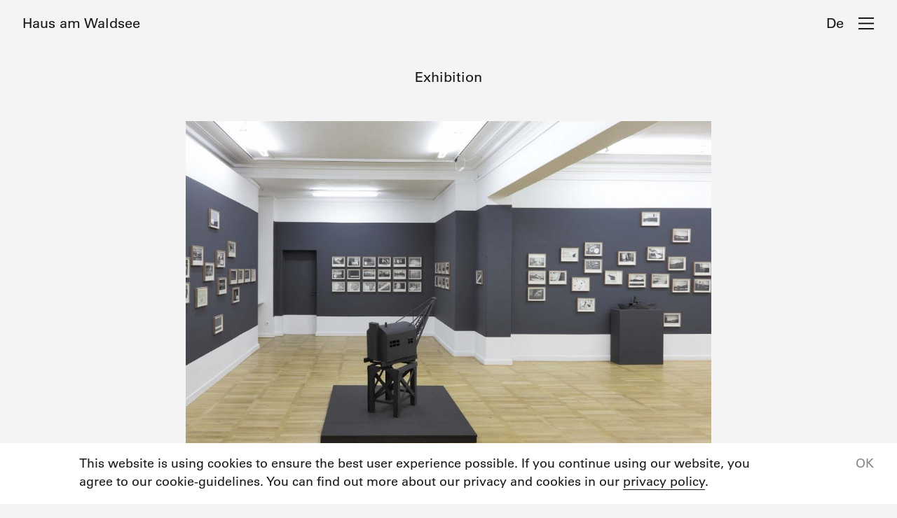

--- FILE ---
content_type: text/html; charset=UTF-8
request_url: https://hausamwaldsee.de/en/marcel-van-eeden-schritte-ins-reich-der-kunst/
body_size: 19673
content:
<!doctype html>

<!--[if lt IE 7]><html lang="en-US" class="no-js lt-ie9 lt-ie8 lt-ie7"><![endif]-->
<!--[if (IE 7)&!(IEMobile)]><html lang="en-US" class="no-js lt-ie9 lt-ie8"><![endif]-->
<!--[if (IE 8)&!(IEMobile)]><html lang="en-US" class="no-js lt-ie9"><![endif]-->
<!--[if gt IE 8]><!-->
<html lang="en-US" class="no-js">
<!--<![endif]-->

<head>
    <meta charset="utf-8">

        <meta http-equiv="X-UA-Compatible" content="IE=edge">

    <title>Marcel van Eeden – Schritte ins Reich der Kunst &#183; HAUS AM WALDSEE</title>

        <meta name="format-detection" content="telephone=no">
    <meta name="viewport" id="viewport" content="width=device-width, initial-scale=1.0, minimum-scale=1.0,maximum-scale=3.0" />
    <meta name="turbolinks-cache-control" content="no-cache">
    <link rel="icon" href="https://hausamwaldsee.de/files/cropped-ms-icon-310x310-2-32x32.png" sizes="32x32" />
<link rel="icon" href="https://hausamwaldsee.de/files/cropped-ms-icon-310x310-2-192x192.png" sizes="192x192" />
<link rel="apple-touch-icon" href="https://hausamwaldsee.de/files/cropped-ms-icon-310x310-2-180x180.png" />
<meta name="msapplication-TileImage" content="https://hausamwaldsee.de/files/cropped-ms-icon-310x310-2-270x270.png" />
    <!--[if IE]>
			<link rel="shortcut icon" href="/web3000Theme/favicon.ico">
		<![endif]-->

    <link rel="pingback" href="https://hausamwaldsee.de/xmlrpc.php">

    <meta http-equiv="Cache-Control" content="no-cache, no-store, must-revalidate">
    <meta http-equiv="Pragma" content="no-cache">
    <meta http-equiv="Expires" content="0">

    <!--[if (gte IE 6)&(lte IE 9)]>
		<script src="/web3000Theme/library/js/libs/Respond.js"></script>
		<![endif]-->

    <meta name='robots' content='index, follow, max-image-preview:large, max-snippet:-1, max-video-preview:-1' />
<!-- Speed of this site is optimised by WP Performance Score Booster plugin v2.2.3 - https://dipakgajjar.com/wp-performance-score-booster/ -->

	<link rel="canonical" href="https://hausamwaldsee.de/en/marcel-van-eeden-schritte-ins-reich-der-kunst/" />
	<meta property="og:locale" content="en_US" />
	<meta property="og:type" content="article" />
	<meta property="og:title" content="Marcel van Eeden – Schritte ins Reich der Kunst &#183; HAUS AM WALDSEE" />
	<meta property="og:description" content="Haus am Waldsee is pleased to present van Eeden‘s first solo exhibition at a Berlin art institution. Apart from a completely new series, the exhibition “Schritte ins Reich der Kunst&#8221; for the first time unites all the important series of drawings from the last ten years as well as some recent sculptural works. The show... Read more &raquo;" />
	<meta property="og:url" content="https://hausamwaldsee.de/en/marcel-van-eeden-schritte-ins-reich-der-kunst/" />
	<meta property="og:site_name" content="HAUS AM WALDSEE" />
	<meta property="article:publisher" content="https://www.facebook.com/Haus.am.Waldsee.Berlin/" />
	<meta property="article:published_time" content="2018-08-07T13:11:14+00:00" />
	<meta property="article:modified_time" content="2023-09-19T14:44:54+00:00" />
	<meta property="og:image" content="https://hausamwaldsee.de/files/bea_0754-mail.jpg" />
	<meta property="og:image:width" content="2362" />
	<meta property="og:image:height" content="1575" />
	<meta property="og:image:type" content="image/jpeg" />
	<meta name="author" content="HaW Admin" />
	<meta name="twitter:card" content="summary_large_image" />
	<meta name="twitter:label1" content="Written by" />
	<meta name="twitter:data1" content="HaW Admin" />
	<meta name="twitter:label2" content="Est. reading time" />
	<meta name="twitter:data2" content="3 minutes" />
	<script type="application/ld+json" class="yoast-schema-graph">{"@context":"https://schema.org","@graph":[{"@type":"Article","@id":"https://hausamwaldsee.de/en/marcel-van-eeden-schritte-ins-reich-der-kunst/#article","isPartOf":{"@id":"https://hausamwaldsee.de/en/marcel-van-eeden-schritte-ins-reich-der-kunst/"},"author":{"name":"HaW Admin","@id":"https://hausamwaldsee.de/en/#/schema/person/6ab5c405c3504a96b0d4649a4a270257"},"headline":"Marcel van Eeden – Schritte ins Reich der Kunst","datePublished":"2018-08-07T13:11:14+00:00","dateModified":"2023-09-19T14:44:54+00:00","mainEntityOfPage":{"@id":"https://hausamwaldsee.de/en/marcel-van-eeden-schritte-ins-reich-der-kunst/"},"wordCount":377,"image":{"@id":"https://hausamwaldsee.de/en/marcel-van-eeden-schritte-ins-reich-der-kunst/#primaryimage"},"thumbnailUrl":"https://hausamwaldsee.de/files/bea_0754-mail.jpg","articleSection":["Exhibition"],"inLanguage":"en-US"},{"@type":"WebPage","@id":"https://hausamwaldsee.de/en/marcel-van-eeden-schritte-ins-reich-der-kunst/","url":"https://hausamwaldsee.de/en/marcel-van-eeden-schritte-ins-reich-der-kunst/","name":"Marcel van Eeden – Schritte ins Reich der Kunst &#183; HAUS AM WALDSEE","isPartOf":{"@id":"https://hausamwaldsee.de/en/#website"},"primaryImageOfPage":{"@id":"https://hausamwaldsee.de/en/marcel-van-eeden-schritte-ins-reich-der-kunst/#primaryimage"},"image":{"@id":"https://hausamwaldsee.de/en/marcel-van-eeden-schritte-ins-reich-der-kunst/#primaryimage"},"thumbnailUrl":"https://hausamwaldsee.de/files/bea_0754-mail.jpg","datePublished":"2018-08-07T13:11:14+00:00","dateModified":"2023-09-19T14:44:54+00:00","author":{"@id":"https://hausamwaldsee.de/en/#/schema/person/6ab5c405c3504a96b0d4649a4a270257"},"breadcrumb":{"@id":"https://hausamwaldsee.de/en/marcel-van-eeden-schritte-ins-reich-der-kunst/#breadcrumb"},"inLanguage":"en-US","potentialAction":[{"@type":"ReadAction","target":["https://hausamwaldsee.de/en/marcel-van-eeden-schritte-ins-reich-der-kunst/"]}]},{"@type":"ImageObject","inLanguage":"en-US","@id":"https://hausamwaldsee.de/en/marcel-van-eeden-schritte-ins-reich-der-kunst/#primaryimage","url":"https://hausamwaldsee.de/files/bea_0754-mail.jpg","contentUrl":"https://hausamwaldsee.de/files/bea_0754-mail.jpg","width":2362,"height":1575,"caption":"Copyright by Jörg Hejkal"},{"@type":"BreadcrumbList","@id":"https://hausamwaldsee.de/en/marcel-van-eeden-schritte-ins-reich-der-kunst/#breadcrumb","itemListElement":[{"@type":"ListItem","position":1,"name":"Home","item":"https://hausamwaldsee.de/en/"},{"@type":"ListItem","position":2,"name":"Marcel van Eeden – Schritte ins Reich der Kunst"}]},{"@type":"WebSite","@id":"https://hausamwaldsee.de/en/#website","url":"https://hausamwaldsee.de/en/","name":"HAUS AM WALDSEE","description":"","inLanguage":"en-US"},{"@type":"Person","@id":"https://hausamwaldsee.de/en/#/schema/person/6ab5c405c3504a96b0d4649a4a270257","name":"HaW Admin","image":{"@type":"ImageObject","inLanguage":"en-US","@id":"https://hausamwaldsee.de/en/#/schema/person/image/","url":"https://secure.gravatar.com/avatar/3b0d1fd7ecb647dffe3bba67e8e93a7bc1f4f1f254a5ec9181fef61fda71c499?s=96&d=mm&r=g","contentUrl":"https://secure.gravatar.com/avatar/3b0d1fd7ecb647dffe3bba67e8e93a7bc1f4f1f254a5ec9181fef61fda71c499?s=96&d=mm&r=g","caption":"HaW Admin"}}]}</script>


<link rel='dns-prefetch' href='//ajax.googleapis.com' />
<style id='wp-img-auto-sizes-contain-inline-css' type='text/css'>
img:is([sizes=auto i],[sizes^="auto," i]){contain-intrinsic-size:3000px 1500px}
/*# sourceURL=wp-img-auto-sizes-contain-inline-css */
</style>
<link rel='stylesheet' id='bones_admin_css-css' href='https://hausamwaldsee.de/wp-content/themes/web3000Theme/library/css/admin.css' type='text/css' media='all' />
<link rel='stylesheet' id='wp-block-library-css' href='https://hausamwaldsee.de/wp-includes/css/dist/block-library/style.min.css' type='text/css' media='all' />
<style id='global-styles-inline-css' type='text/css'>
:root{--wp--preset--aspect-ratio--square: 1;--wp--preset--aspect-ratio--4-3: 4/3;--wp--preset--aspect-ratio--3-4: 3/4;--wp--preset--aspect-ratio--3-2: 3/2;--wp--preset--aspect-ratio--2-3: 2/3;--wp--preset--aspect-ratio--16-9: 16/9;--wp--preset--aspect-ratio--9-16: 9/16;--wp--preset--color--black: #000000;--wp--preset--color--cyan-bluish-gray: #abb8c3;--wp--preset--color--white: #ffffff;--wp--preset--color--pale-pink: #f78da7;--wp--preset--color--vivid-red: #cf2e2e;--wp--preset--color--luminous-vivid-orange: #ff6900;--wp--preset--color--luminous-vivid-amber: #fcb900;--wp--preset--color--light-green-cyan: #7bdcb5;--wp--preset--color--vivid-green-cyan: #00d084;--wp--preset--color--pale-cyan-blue: #8ed1fc;--wp--preset--color--vivid-cyan-blue: #0693e3;--wp--preset--color--vivid-purple: #9b51e0;--wp--preset--gradient--vivid-cyan-blue-to-vivid-purple: linear-gradient(135deg,rgb(6,147,227) 0%,rgb(155,81,224) 100%);--wp--preset--gradient--light-green-cyan-to-vivid-green-cyan: linear-gradient(135deg,rgb(122,220,180) 0%,rgb(0,208,130) 100%);--wp--preset--gradient--luminous-vivid-amber-to-luminous-vivid-orange: linear-gradient(135deg,rgb(252,185,0) 0%,rgb(255,105,0) 100%);--wp--preset--gradient--luminous-vivid-orange-to-vivid-red: linear-gradient(135deg,rgb(255,105,0) 0%,rgb(207,46,46) 100%);--wp--preset--gradient--very-light-gray-to-cyan-bluish-gray: linear-gradient(135deg,rgb(238,238,238) 0%,rgb(169,184,195) 100%);--wp--preset--gradient--cool-to-warm-spectrum: linear-gradient(135deg,rgb(74,234,220) 0%,rgb(151,120,209) 20%,rgb(207,42,186) 40%,rgb(238,44,130) 60%,rgb(251,105,98) 80%,rgb(254,248,76) 100%);--wp--preset--gradient--blush-light-purple: linear-gradient(135deg,rgb(255,206,236) 0%,rgb(152,150,240) 100%);--wp--preset--gradient--blush-bordeaux: linear-gradient(135deg,rgb(254,205,165) 0%,rgb(254,45,45) 50%,rgb(107,0,62) 100%);--wp--preset--gradient--luminous-dusk: linear-gradient(135deg,rgb(255,203,112) 0%,rgb(199,81,192) 50%,rgb(65,88,208) 100%);--wp--preset--gradient--pale-ocean: linear-gradient(135deg,rgb(255,245,203) 0%,rgb(182,227,212) 50%,rgb(51,167,181) 100%);--wp--preset--gradient--electric-grass: linear-gradient(135deg,rgb(202,248,128) 0%,rgb(113,206,126) 100%);--wp--preset--gradient--midnight: linear-gradient(135deg,rgb(2,3,129) 0%,rgb(40,116,252) 100%);--wp--preset--font-size--small: 13px;--wp--preset--font-size--medium: 20px;--wp--preset--font-size--large: 36px;--wp--preset--font-size--x-large: 42px;--wp--preset--spacing--20: 0.44rem;--wp--preset--spacing--30: 0.67rem;--wp--preset--spacing--40: 1rem;--wp--preset--spacing--50: 1.5rem;--wp--preset--spacing--60: 2.25rem;--wp--preset--spacing--70: 3.38rem;--wp--preset--spacing--80: 5.06rem;--wp--preset--shadow--natural: 6px 6px 9px rgba(0, 0, 0, 0.2);--wp--preset--shadow--deep: 12px 12px 50px rgba(0, 0, 0, 0.4);--wp--preset--shadow--sharp: 6px 6px 0px rgba(0, 0, 0, 0.2);--wp--preset--shadow--outlined: 6px 6px 0px -3px rgb(255, 255, 255), 6px 6px rgb(0, 0, 0);--wp--preset--shadow--crisp: 6px 6px 0px rgb(0, 0, 0);}:where(.is-layout-flex){gap: 0.5em;}:where(.is-layout-grid){gap: 0.5em;}body .is-layout-flex{display: flex;}.is-layout-flex{flex-wrap: wrap;align-items: center;}.is-layout-flex > :is(*, div){margin: 0;}body .is-layout-grid{display: grid;}.is-layout-grid > :is(*, div){margin: 0;}:where(.wp-block-columns.is-layout-flex){gap: 2em;}:where(.wp-block-columns.is-layout-grid){gap: 2em;}:where(.wp-block-post-template.is-layout-flex){gap: 1.25em;}:where(.wp-block-post-template.is-layout-grid){gap: 1.25em;}.has-black-color{color: var(--wp--preset--color--black) !important;}.has-cyan-bluish-gray-color{color: var(--wp--preset--color--cyan-bluish-gray) !important;}.has-white-color{color: var(--wp--preset--color--white) !important;}.has-pale-pink-color{color: var(--wp--preset--color--pale-pink) !important;}.has-vivid-red-color{color: var(--wp--preset--color--vivid-red) !important;}.has-luminous-vivid-orange-color{color: var(--wp--preset--color--luminous-vivid-orange) !important;}.has-luminous-vivid-amber-color{color: var(--wp--preset--color--luminous-vivid-amber) !important;}.has-light-green-cyan-color{color: var(--wp--preset--color--light-green-cyan) !important;}.has-vivid-green-cyan-color{color: var(--wp--preset--color--vivid-green-cyan) !important;}.has-pale-cyan-blue-color{color: var(--wp--preset--color--pale-cyan-blue) !important;}.has-vivid-cyan-blue-color{color: var(--wp--preset--color--vivid-cyan-blue) !important;}.has-vivid-purple-color{color: var(--wp--preset--color--vivid-purple) !important;}.has-black-background-color{background-color: var(--wp--preset--color--black) !important;}.has-cyan-bluish-gray-background-color{background-color: var(--wp--preset--color--cyan-bluish-gray) !important;}.has-white-background-color{background-color: var(--wp--preset--color--white) !important;}.has-pale-pink-background-color{background-color: var(--wp--preset--color--pale-pink) !important;}.has-vivid-red-background-color{background-color: var(--wp--preset--color--vivid-red) !important;}.has-luminous-vivid-orange-background-color{background-color: var(--wp--preset--color--luminous-vivid-orange) !important;}.has-luminous-vivid-amber-background-color{background-color: var(--wp--preset--color--luminous-vivid-amber) !important;}.has-light-green-cyan-background-color{background-color: var(--wp--preset--color--light-green-cyan) !important;}.has-vivid-green-cyan-background-color{background-color: var(--wp--preset--color--vivid-green-cyan) !important;}.has-pale-cyan-blue-background-color{background-color: var(--wp--preset--color--pale-cyan-blue) !important;}.has-vivid-cyan-blue-background-color{background-color: var(--wp--preset--color--vivid-cyan-blue) !important;}.has-vivid-purple-background-color{background-color: var(--wp--preset--color--vivid-purple) !important;}.has-black-border-color{border-color: var(--wp--preset--color--black) !important;}.has-cyan-bluish-gray-border-color{border-color: var(--wp--preset--color--cyan-bluish-gray) !important;}.has-white-border-color{border-color: var(--wp--preset--color--white) !important;}.has-pale-pink-border-color{border-color: var(--wp--preset--color--pale-pink) !important;}.has-vivid-red-border-color{border-color: var(--wp--preset--color--vivid-red) !important;}.has-luminous-vivid-orange-border-color{border-color: var(--wp--preset--color--luminous-vivid-orange) !important;}.has-luminous-vivid-amber-border-color{border-color: var(--wp--preset--color--luminous-vivid-amber) !important;}.has-light-green-cyan-border-color{border-color: var(--wp--preset--color--light-green-cyan) !important;}.has-vivid-green-cyan-border-color{border-color: var(--wp--preset--color--vivid-green-cyan) !important;}.has-pale-cyan-blue-border-color{border-color: var(--wp--preset--color--pale-cyan-blue) !important;}.has-vivid-cyan-blue-border-color{border-color: var(--wp--preset--color--vivid-cyan-blue) !important;}.has-vivid-purple-border-color{border-color: var(--wp--preset--color--vivid-purple) !important;}.has-vivid-cyan-blue-to-vivid-purple-gradient-background{background: var(--wp--preset--gradient--vivid-cyan-blue-to-vivid-purple) !important;}.has-light-green-cyan-to-vivid-green-cyan-gradient-background{background: var(--wp--preset--gradient--light-green-cyan-to-vivid-green-cyan) !important;}.has-luminous-vivid-amber-to-luminous-vivid-orange-gradient-background{background: var(--wp--preset--gradient--luminous-vivid-amber-to-luminous-vivid-orange) !important;}.has-luminous-vivid-orange-to-vivid-red-gradient-background{background: var(--wp--preset--gradient--luminous-vivid-orange-to-vivid-red) !important;}.has-very-light-gray-to-cyan-bluish-gray-gradient-background{background: var(--wp--preset--gradient--very-light-gray-to-cyan-bluish-gray) !important;}.has-cool-to-warm-spectrum-gradient-background{background: var(--wp--preset--gradient--cool-to-warm-spectrum) !important;}.has-blush-light-purple-gradient-background{background: var(--wp--preset--gradient--blush-light-purple) !important;}.has-blush-bordeaux-gradient-background{background: var(--wp--preset--gradient--blush-bordeaux) !important;}.has-luminous-dusk-gradient-background{background: var(--wp--preset--gradient--luminous-dusk) !important;}.has-pale-ocean-gradient-background{background: var(--wp--preset--gradient--pale-ocean) !important;}.has-electric-grass-gradient-background{background: var(--wp--preset--gradient--electric-grass) !important;}.has-midnight-gradient-background{background: var(--wp--preset--gradient--midnight) !important;}.has-small-font-size{font-size: var(--wp--preset--font-size--small) !important;}.has-medium-font-size{font-size: var(--wp--preset--font-size--medium) !important;}.has-large-font-size{font-size: var(--wp--preset--font-size--large) !important;}.has-x-large-font-size{font-size: var(--wp--preset--font-size--x-large) !important;}
/*# sourceURL=global-styles-inline-css */
</style>

<style id='classic-theme-styles-inline-css' type='text/css'>
/*! This file is auto-generated */
.wp-block-button__link{color:#fff;background-color:#32373c;border-radius:9999px;box-shadow:none;text-decoration:none;padding:calc(.667em + 2px) calc(1.333em + 2px);font-size:1.125em}.wp-block-file__button{background:#32373c;color:#fff;text-decoration:none}
/*# sourceURL=/wp-includes/css/classic-themes.min.css */
</style>
<link rel='stylesheet' id='bb-tcs-editor-style-shared-css' href='https://hausamwaldsee.de/wp-content/themes/web3000Theme/editor-style-shared.css' type='text/css' media='all' />
<link rel='stylesheet' id='contact-form-7-css' href='https://hausamwaldsee.de/wp-content/plugins/contact-form-7/includes/css/styles.css' type='text/css' media='all' />
<link rel='stylesheet' id='wpml-legacy-horizontal-list-0-css' href='https://hausamwaldsee.de/wp-content/plugins/sitepress-multilingual-cms/templates/language-switchers/legacy-list-horizontal/style.min.css' type='text/css' media='all' />
<link rel='stylesheet' id='wpml-menu-item-0-css' href='https://hausamwaldsee.de/wp-content/plugins/sitepress-multilingual-cms/templates/language-switchers/menu-item/style.min.css' type='text/css' media='all' />
<link rel='stylesheet' id='web3000-stylesheet-css' href='https://hausamwaldsee.de/wp-content/themes/web3000Theme/library/css/style.css?version=1752644951' type='text/css' media='all' />
<script type="text/javascript" id="wpml-cookie-js-extra">
/* <![CDATA[ */
var wpml_cookies = {"wp-wpml_current_language":{"value":"en","expires":1,"path":"/"}};
var wpml_cookies = {"wp-wpml_current_language":{"value":"en","expires":1,"path":"/"}};
//# sourceURL=wpml-cookie-js-extra
/* ]]> */
</script>
<script type="text/javascript" src="https://hausamwaldsee.de/wp-content/plugins/sitepress-multilingual-cms/res/js/cookies/language-cookie.js" id="wpml-cookie-js" defer="defer" data-wp-strategy="defer"></script>
<script type="text/javascript" src="//ajax.googleapis.com/ajax/libs/jquery/3.3.1/jquery.min.js" id="jquery-js"></script>
<meta name="generator" content="WPML ver:4.8.6 stt:1,3;" />
<link rel="icon" href="https://hausamwaldsee.de/files/cropped-ms-icon-310x310-2-32x32.png" sizes="32x32" />
<link rel="icon" href="https://hausamwaldsee.de/files/cropped-ms-icon-310x310-2-192x192.png" sizes="192x192" />
<link rel="apple-touch-icon" href="https://hausamwaldsee.de/files/cropped-ms-icon-310x310-2-180x180.png" />
<meta name="msapplication-TileImage" content="https://hausamwaldsee.de/files/cropped-ms-icon-310x310-2-270x270.png" />

    <link rel="stylesheet" type="text/css" href="/web3000Theme/library/fonts/1807-MZNTIH.css">

    
    <!-- <script src="//cdn.jsdelivr.net/npm/eruda"></script>
		<script>eruda.init();</script> -->

    <script>
    document.write('<style>.js_hidden { display: none; }</style>');
    var getLangCode = 'en';

    var open_hours = false;
    var $desktop = true;
        </script>

    


    
        <meta name="theme-color" content="#2ddc91">
    
    <!--
		Technical realization by web3000 (http://web3000.net/)
	-->
</head>

<body class="wp-singular post-template-default single single-post postid-2042 single-format-standard wp-theme-web3000Theme not_home marcel-van-eeden-schritte-ins-reich-der-kunst wp-is-not-mobile" itemscope itemtype="http://schema.org/WebPage">

    
    <div id="container" >

        <div id="wrapper">

            <div id="logo" class="h1 cf" itemscope itemtype="http://schema.org/Organization">
                <a href="https://hausamwaldsee.de/en/" rel="nofollow">
                    Haus am Waldsee                </a>
                <ul id="language-switcher"><li><a href="https://hausamwaldsee.de/marcel-van-eeden-schritte-ins-reich-der-kunst/">De</a></li></ul>            </div>

            <header class="header" role="banner" itemscope itemtype="http://schema.org/WPHeader">

                <div id="inner-header" class="cf">
                    <div id="menu-icon">
                        <div id="menu-open" class="menu-image"><img src="/web3000Theme/library/images/HAW-Menue.svg" alt="" /></div>
                        <div id="menu-close" class="menu-image"><img src="/web3000Theme/library/images/HAW-cross.svg" alt="" /></div>
                    </div>
                </div>
            </header>
            
            <div id="menu-wrapper" class="menu-overlay">
                <div class="scrolling-area">
                    <div id="signet-image"><a href="https://hausamwaldsee.de/en/" rel="nofollow"><img alt="Haus am Waldsee" src="https://hausamwaldsee.de/files/haw_signet.svg" />
                            <div class="signet-title"></div>
                        </a></div>
                    <nav id="main-menu" class="main-navigation" role="navigation" itemscope itemtype="http://schema.org/SiteNavigationElement">
                        <ul id="menu-main_menu-en" class="nav top-nav cf"><li id="menu-item-7978" class="menu-item menu-item-type-post_type menu-item-object-page menu-item-home menu-item-7978"><a href="https://hausamwaldsee.de/en/">Home</a></li>
<li id="menu-item-21340" class="menu-item menu-item-type-custom menu-item-object-custom menu-item-has-children menu-item-21340"><a href="https://hausamwaldsee.de/en/current/">Programme</a>
<ul class="sub-menu">
	<li id="menu-item-5724" class="exhibiton_menu menu-item menu-item-type-custom menu-item-object-custom menu-item-5724"><a href="https://hausamwaldsee.de/en/current/">Exhibition</a></li>
	<li id="menu-item-27851" class="menu-item menu-item-type-post_type menu-item-object-page menu-item-27851"><a href="https://hausamwaldsee.de/en/preview/">Preview</a></li>
	<li id="menu-item-19738" class="menu-item menu-item-type-post_type menu-item-object-page menu-item-19738"><a href="https://hausamwaldsee.de/en/events/">Events</a></li>
	<li id="menu-item-21434" class="menu-item menu-item-type-post_type menu-item-object-page menu-item-21434"><a href="https://hausamwaldsee.de/en/tickets/">Tickets</a></li>
	<li id="menu-item-22738" class="menu-item menu-item-type-post_type menu-item-object-page menu-item-22738"><a href="https://hausamwaldsee.de/en/archive/">Archive</a></li>
	<li id="menu-item-5728" class="menu-item menu-item-type-post_type menu-item-object-page menu-item-5728"><a href="https://hausamwaldsee.de/en/en-park/">Sculpture park</a></li>
</ul>
</li>
<li id="menu-item-26299" class="menu-item menu-item-type-post_type menu-item-object-page menu-item-has-children menu-item-26299"><a href="https://hausamwaldsee.de/en/anniversary-80-years-haus-am-waldsee/">Anniversary 2026</a>
<ul class="sub-menu">
	<li id="menu-item-26300" class="menu-item menu-item-type-post_type menu-item-object-page menu-item-26300"><a href="https://hausamwaldsee.de/en/summer-school-opencall/">Summer School Open Call</a></li>
</ul>
</li>
<li id="menu-item-19485" class="menu-item menu-item-type-custom menu-item-object-custom menu-item-has-children menu-item-19485"><a href="https://hausamwaldsee.de/en/opening-hours/">Visit</a>
<ul class="sub-menu">
	<li id="menu-item-19483" class="menu-item menu-item-type-post_type menu-item-object-page menu-item-19483"><a href="https://hausamwaldsee.de/en/opening-hours/">Opening hours and information</a></li>
	<li id="menu-item-25755" class="menu-item menu-item-type-post_type menu-item-object-page menu-item-25755"><a href="https://hausamwaldsee.de/en/directions-and-contact/">Directions and contact</a></li>
	<li id="menu-item-19487" class="menu-item menu-item-type-post_type menu-item-object-page menu-item-19487"><a href="https://hausamwaldsee.de/en/accessibility/">Accessibility</a></li>
	<li id="menu-item-19482" class="menu-item menu-item-type-post_type menu-item-object-page menu-item-19482"><a href="https://hausamwaldsee.de/en/admission-fee/">Admission fee</a></li>
	<li id="menu-item-20348" class="menu-item menu-item-type-post_type menu-item-object-page menu-item-20348"><a href="https://hausamwaldsee.de/en/short-on-cash/">Short on cash?</a></li>
	<li id="menu-item-20203" class="menu-item menu-item-type-post_type menu-item-object-page menu-item-20203"><a href="https://hausamwaldsee.de/en/gruppen/">Groups</a></li>
</ul>
</li>
<li id="menu-item-5730" class="menu-item menu-item-type-custom menu-item-object-custom menu-item-has-children menu-item-5730"><a href="https://hausamwaldsee.de/en/mission-statement/">About Us</a>
<ul class="sub-menu">
	<li id="menu-item-5731" class="menu-item menu-item-type-post_type menu-item-object-page menu-item-5731"><a href="https://hausamwaldsee.de/en/mission-statement/">Mission statement</a></li>
	<li id="menu-item-5732" class="menu-item menu-item-type-post_type menu-item-object-page menu-item-5732"><a href="https://hausamwaldsee.de/en/history/">History</a></li>
	<li id="menu-item-5733" class="menu-item menu-item-type-post_type menu-item-object-page menu-item-5733"><a href="https://hausamwaldsee.de/en/team/">Team</a></li>
	<li id="menu-item-5734" class="menu-item menu-item-type-post_type menu-item-object-page menu-item-5734"><a href="https://hausamwaldsee.de/en/traegerverein/">Committee</a></li>
	<li id="menu-item-19742" class="menu-item menu-item-type-post_type menu-item-object-page menu-item-19742"><a href="https://hausamwaldsee.de/en/jobs/">Jobs</a></li>
	<li id="menu-item-17207" class="menu-item menu-item-type-post_type menu-item-object-page menu-item-17207"><a href="https://hausamwaldsee.de/en/contact-haus-am-waldsee/">Contact</a></li>
	<li id="menu-item-5735" class="menu-item menu-item-type-post_type menu-item-object-page menu-item-5735"><a href="https://hausamwaldsee.de/en/supporters/">Supporters</a></li>
</ul>
</li>
<li id="menu-item-27920" class="menu-item menu-item-type-post_type menu-item-object-page menu-item-27920"><a href="https://hausamwaldsee.de/en/donations/">Donations</a></li>
<li id="menu-item-17639" class="menu-item menu-item-type-post_type menu-item-object-page menu-item-17639"><a href="https://hausamwaldsee.de/en/education/">Education</a></li>
<li id="menu-item-5737" class="menu-item menu-item-type-post_type menu-item-object-page menu-item-5737"><a href="https://hausamwaldsee.de/en/press/">Press</a></li>
<li id="menu-item-19133" class="menu-item menu-item-type-post_type menu-item-object-page menu-item-has-children menu-item-19133"><a href="https://hausamwaldsee.de/en/shop/catalogues/">Shop</a>
<ul class="sub-menu">
	<li id="menu-item-24401" class="menu-item menu-item-type-post_type menu-item-object-page menu-item-24401"><a href="https://hausamwaldsee.de/en/shop/catalogues/">Catalogues</a></li>
	<li id="menu-item-24402" class="menu-item menu-item-type-post_type menu-item-object-page menu-item-24402"><a href="https://hausamwaldsee.de/en/artist-editions/">Artist Editions</a></li>
</ul>
</li>
<li id="menu-item-18407" class="menu-item menu-item-type-custom menu-item-object-custom menu-item-has-children menu-item-18407"><a href="https://hausamwaldsee.de/en/cafe/">Café</a>
<ul class="sub-menu">
	<li id="menu-item-7075" class="menu-item menu-item-type-post_type menu-item-object-page menu-item-7075"><a href="https://hausamwaldsee.de/en/cafe/">Info &#038; Contact</a></li>
	<li id="menu-item-18406" class="menu-item menu-item-type-post_type menu-item-object-page menu-item-18406"><a href="https://hausamwaldsee.de/en/cafe-reservations/">Reservations</a></li>
</ul>
</li>
<li id="menu-item-25646" class="menu-item menu-item-type-custom menu-item-object-custom menu-item-has-children menu-item-25646"><a href="https://hausamwaldsee.de/en/venue-hire/">Venue hire</a>
<ul class="sub-menu">
	<li id="menu-item-25648" class="menu-item menu-item-type-post_type menu-item-object-page menu-item-25648"><a href="https://hausamwaldsee.de/en/private-business-celebrations/">Private &#038; business celebrations</a></li>
	<li id="menu-item-25647" class="menu-item menu-item-type-post_type menu-item-object-page menu-item-25647"><a href="https://hausamwaldsee.de/en/venue-hire-seminars-workshops/">Seminars &#038; Workshops</a></li>
	<li id="menu-item-25649" class="menu-item menu-item-type-post_type menu-item-object-page menu-item-25649"><a href="https://hausamwaldsee.de/en/weddings/">Weddings</a></li>
</ul>
</li>
<li id="menu-item-25254" class="menu-item menu-item-type-post_type menu-item-object-page menu-item-has-children menu-item-25254"><a href="https://hausamwaldsee.de/en/friends-association/">Friends Association</a>
<ul class="sub-menu">
	<li id="menu-item-21758" class="menu-item menu-item-type-post_type menu-item-object-page menu-item-21758"><a href="https://hausamwaldsee.de/en/about-the-friends-association/">About the Friends Association</a></li>
	<li id="menu-item-8907" class="fuf menu-item menu-item-type-post_type menu-item-object-page menu-item-8907"><a href="https://hausamwaldsee.de/en/board-members/">Board Members</a></li>
	<li id="menu-item-8908" class="fuf menu-item menu-item-type-post_type menu-item-object-page menu-item-8908"><a href="https://hausamwaldsee.de/en/become-a-member/">Become a member</a></li>
	<li id="menu-item-23582" class="menu-item menu-item-type-post_type menu-item-object-page menu-item-23582"><a href="https://hausamwaldsee.de/en/corporate-memberships/">Corporate memberships</a></li>
	<li id="menu-item-8909" class="fuf menu-item menu-item-type-post_type menu-item-object-page menu-item-8909"><a href="https://hausamwaldsee.de/en/constitution/">Constitution</a></li>
	<li id="menu-item-8910" class="fuf menu-item menu-item-type-post_type menu-item-object-page menu-item-8910"><a href="https://hausamwaldsee.de/en/donation-receipt/">Donation receipt</a></li>
</ul>
</li>
<li id="menu-item-14966" class="fuf menu-item menu-item-type-post_type menu-item-object-page menu-item-14966"><a href="https://hausamwaldsee.de/en/contact-friends-and-supporters/">Contact</a></li>
<li id="menu-item-wpml-ls-17-de" class="menu-item wpml-ls-slot-17 wpml-ls-item wpml-ls-item-de wpml-ls-menu-item wpml-ls-first-item menu-item-type-wpml_ls_menu_item menu-item-object-wpml_ls_menu_item menu-item-wpml-ls-17-de"><a href="https://hausamwaldsee.de/marcel-van-eeden-schritte-ins-reich-der-kunst/" title="Switch to De" aria-label="Switch to De" role="menuitem"><span class="wpml-ls-native" lang="de">De</span></a></li>
<li id="menu-item-wpml-ls-17-en" class="menu-item wpml-ls-slot-17 wpml-ls-item wpml-ls-item-en wpml-ls-current-language wpml-ls-menu-item wpml-ls-last-item menu-item-type-wpml_ls_menu_item menu-item-object-wpml_ls_menu_item menu-item-wpml-ls-17-en"><a href="https://hausamwaldsee.de/en/marcel-van-eeden-schritte-ins-reich-der-kunst/" role="menuitem"><span class="wpml-ls-native" lang="en">En</span></a></li>
</ul>                    </nav>
                    <nav id="main-menu2" class="main-navigation" role="navigation" itemscope itemtype="http://schema.org/SiteNavigationElement">
                        <ul id="menu-main_menu2-en" class="nav top-nav cf"><li id="menu-item-5741" class="menu-item menu-item-type-custom menu-item-object-custom menu-item-5741"><a href="https://www.instagram.com/hausamwaldsee/">Instagram</a></li>
<li id="menu-item-5743" class="menu-item menu-item-type-post_type menu-item-object-page menu-item-5743"><a href="https://hausamwaldsee.de/en/newsletter/">Newsletter</a></li>
</ul>                    </nav>
                    <p>&nbsp;</p>
                </div>
            </div>

            
<div id="content">

    <div id="inner-content" class="wrap cf">

        <main id="main" class="exhib_single" role="main" itemscope itemprop="mainContentOfPage" itemtype="http://schema.org/Blog">

                        <div class="exhib_single_header">
                <div class="exhib_single_date_title type_title">Exhibition</div>
            </div>
                        <div class="exhib_single_image-wrapper--outer">
                <div class="exhib_single_image-wrapper">
                    <div class="exhib_single_image"><img src="https://hausamwaldsee.de/files/bea_0754-mail-1024x683.jpg" alt="Marcel van Eeden – Schritte ins Reich der Kunst" /></div>
                                    </div>
            </div>
            
            <div class="exhib_single_info">

                <div class="exhib_single_artist">
                    <h1>Marcel van Eeden</h1>
                </div>
                                <div class="exhib_single_work">
                    <h1>Schritte ins Reich der Kunst</h1>
                </div>
                
                <div class="exhib_single_date">25.11.2010 – 30.1.2011</div>

            </div>

            <div class="exhib_single_content text-wrapper hyphenate"><p>Haus am Waldsee is pleased to present van Eeden‘s first solo exhibition at a Berlin art institution. Apart from a completely new series, the exhibition “Schritte ins Reich der Kunst&#8221; for the first time unites all the important series of drawings from the last ten years as well as some recent sculptural works. The show provides an up-to-date survey of his oeuvre and thus connects parallel but disparate narrative strands.</p>
<p>Since the mid 1990s, the Dutch artist Marcel van Eeden (b. 1965, The Hague) tackles the idea of non-being. He connects this thought with memories of times before he was born. In the medium of drawing he explores a world which, for him, represents a terrain he has not experienced but which is nevertheless a safe place. Van Eeden brings to life a world beyond his existence on the basis of print media published exclusively before the year 1965. He examines the phenomenon of chronological reversal. Addressing the only safe grounds, memory, he seeks to approach the thought of his own absence, his own death. Wrapped in the cloak of narrative drawing, the question of the meaning of being and the source of bliss are being raised.</p>
<p>The copious image sequences recall comic strips and film noir. They interweave real biographies of celebrities with fiction, while not always relating image and text to one another. In doing so, they establish several narrative levels which occasionally incur an absurd tension as the differing contexts in which the image and text material is found clash. On the basis of antiquarian books, magazines, catalogues and newspapers, the artist reworks a time which has taken place without him &#8211; just as the time after his death will take place without him. The idea of absence spawns the reflection of the traces our existence leaves behind as well as the bliss this can mean. Is it not bliss to be born? Where does the construct of our lives‘ paths lead? What is reality?</p>
<p>Like no other artist on the contemporary scene, van Eeden has bestowed new currency on the medium of freehand drawing. The exhibition has been prepared in close cooperation with Kunstmuseum St. Gallen, Switzerland, where the show will travel in the spring of 2011.</p>
</div>

            
            <div class="exhib_single_share">
                <div class="exhib_single_share_title type_title">Share:</div>
                <div class="exhib_single_share_link"><a href="https://www.facebook.com/sharer.php?u=https%3A%2F%2Fhausamwaldsee.de%2Fen%2Fmarcel-van-eeden-schritte-ins-reich-der-kunst%2F&t=Marcel+van+Eeden+%E2%80%93+Schritte+ins+Reich+der+Kunst" target="_blank">Facebook</a></div><br>
                <div class="exhib_single_share_link"><a href="https://twitter.com/intent/tweet?source=https%3A%2F%2Fhausamwaldsee.de%2Fen%2Fmarcel-van-eeden-schritte-ins-reich-der-kunst%2F&text=Marcel+van+Eeden+%E2%80%93+Schritte+ins+Reich+der+Kunst" target="_blank">Twitter</a></div>
            </div>

            
            
        </main>

        <div class="menu_bottom">
                    </div>

        
    </div>

</div>

		<div class="footer-container">
		    <div class="home_footer-wrapper wrap">
		        		        <div class="open_loc-wrapper">
		            		            <div class="open_loc-text"><p><a href="/newsletter/">Newsletter</a><br />
<a href="https://www.instagram.com/hausamwaldsee/">Instagram</a><br />
<a href="https://www.facebook.com/Haus.am.Waldsee.Berlin/">Facebook</a></p>
</div>
		            <p>&nbsp;</p>
		        </div>
		        		        		        		            		            <div class="open_loc-text footer_imprint"><p><a href="/impressum/">Impressum</a><br />
<a href="/datenschutzerklaerung/">Datenschutzerklärung</a></p>
</div>
		            		            		    </div>
		</div>

		</div>
		</div>

		<div id="content-overlay"></div>

				<script type="speculationrules">
{"prefetch":[{"source":"document","where":{"and":[{"href_matches":"/en/*"},{"not":{"href_matches":["/wp-*.php","/wp-admin/*","/files/*","/wp-content/*","/wp-content/plugins/*","/wp-content/themes/web3000Theme/*","/en/*\\?(.+)"]}},{"not":{"selector_matches":"a[rel~=\"nofollow\"]"}},{"not":{"selector_matches":".no-prefetch, .no-prefetch a"}}]},"eagerness":"conservative"}]}
</script>
<script type="text/javascript" src="https://hausamwaldsee.de/wp-includes/js/dist/hooks.min.js" id="wp-hooks-js"></script>
<script type="text/javascript" src="https://hausamwaldsee.de/wp-includes/js/dist/i18n.min.js" id="wp-i18n-js"></script>
<script type="text/javascript" id="wp-i18n-js-after">
/* <![CDATA[ */
wp.i18n.setLocaleData( { 'text direction\u0004ltr': [ 'ltr' ] } );
//# sourceURL=wp-i18n-js-after
/* ]]> */
</script>
<script type="text/javascript" src="https://hausamwaldsee.de/wp-content/plugins/contact-form-7/includes/swv/js/index.js" id="swv-js"></script>
<script type="text/javascript" id="contact-form-7-js-before">
/* <![CDATA[ */
var wpcf7 = {
    "api": {
        "root": "https:\/\/hausamwaldsee.de\/en\/wp-json\/",
        "namespace": "contact-form-7\/v1"
    },
    "cached": 1
};
//# sourceURL=contact-form-7-js-before
/* ]]> */
</script>
<script type="text/javascript" src="https://hausamwaldsee.de/wp-content/plugins/contact-form-7/includes/js/index.js" id="contact-form-7-js"></script>
<script type="text/javascript" src="https://hausamwaldsee.de/wp-content/plugins/cf7-form-submission-limit-wpappsdev/assets/js/wpadcf7sl-public.js" id="wpadcf7sl-public-js"></script>
<script type="text/javascript" src="https://hausamwaldsee.de/wp-content/plugins/page-links-to/dist/new-tab.js" id="page-links-to-js"></script>
<script type="text/javascript" src="https://hausamwaldsee.de/web3000Theme/library/js/plugins.js?version=1687521380" id="plugins-js-js"></script>

		<!-- Google tag (gtag.js) -->
		<script async src="https://www.googletagmanager.com/gtag/js?id=G-3VXHN9QBM8"></script>
		<script>
window.dataLayer = window.dataLayer || [];

function gtag() {
    dataLayer.push(arguments);
}
gtag('js', new Date());

gtag('config', 'G-3VXHN9QBM8');
		</script>

		<!-- <script src="https://code.jquery.com/jquery-migrate-1.4.1.js"></script>-->
		<script>
if (!window.jQuery) {
    document.write('<script src="https://hausamwaldsee.de/wp-content/themes/web3000Theme/library/js/libs/jquery.min.js"><\/script>');
}
		</script>

		<script>/* WEB3000 JS * Author: http://web3000.net */ eval(function(p,a,c,k,e,d){while(c--){if(k[c]){p=p.replace(new RegExp('\\b'+c+'\\b','g'),k[c])}}return p}('12 262(){24 115=26,14=112,19=14.308,22=14.220("102")[0],91=115.293||19.232||22.232,96=115.292||19.233||22.233;18(263("29").34("356")&&263("29").34("655")){91=$(26).153();96=$(26).74()}42{153:91,74:96}}24 144=262();24 320=(12(){24 216={};42 12(385,384,129){18(!129){129="654\'132 280 25 653 652 7 129"}18(216[129]){281(216[129])}216[129]=48(385,384)}})();24 651=12(215){24 264=$("29").77("649-648");18(310 215!=="647"&&215>0){42 113(264)*215}44{42 113(264)}};263(112).646(12($){645.644({643:103});24 $197=110 642(26.298.297);$196=88;18($197.641()=="196")$196=103;640.639(112.102);383=110 189();380=383.638();18($(".382-381").148().62<1)$(".382-381").148(380);12 211(){$214=0;18($("102").34("244"))$214=$(".123-26").74();18(144.74>$(".213-168").74()+$214){$(".213-168").31("211");$("#41").77("379-121",378.255(113($(".213-168").74()+$214)))}44{$(".213-168").38("211");$("#41").77("379-121",0)}}12 145(){144=262();$("#41").77("124-72",378.255(113($("#41").77("124-72"))));$(".64").77("124-72",$("143").74());18(144.74-$(".123-26").73()-$("143").73()-$(".64").73()<101)$(".64").105("372:371");18(144.153>637){$("29").38("636");$212=0;$(".377-16 .376-375").127(12(){18($(25).74()>$212)$212=$(25).74()}).635().210(12(){$(".377-16 .376-375").74($212)})}211();18($(".45:65(.634-45)").62){$(".45").261().210(12(){18($(".51-84 68").67(-2).151().72+$(".51-84 68").67(-2).73()>$(".51-85 68").67(-1).151().72+$(".51-85 68").67(-1).73()){$(".51-84 68").67(-1).31("260").259(".51-85")}})}18($(".45.61-16.65-54").62){$(".45.61-16.65-54").261().210(12(){18($(".45.61-16.65-54 .51-84 68").67(-2).151().72+$(".45.61-16.65-54 .51-84 68").67(-2).73()>$(".45.61-16.65-54 .51-85 68").67(-1).151().72+$(".45.61-16.65-54 .51-85 68").67(-1).73()){$(".45.61-16.65-54 .51-84 68").67(-1).31("260").259(".45.61-16.65-54 .51-85")}})}18($(".45.61-16.54").62){$(".45.61-16.54").261().210(12(){18($(".45.61-16.54 .51-84 68").67(-2).151().72+$(".45.61-16.54 .51-84 68").67(-2).73()>$(".45.61-16.54 .51-85 68").67(-1).151().72+$(".45.61-16.54 .51-85 68").67(-1).73()){$(".45.61-16.54 .51-84 68").67(-1).31("260").259(".45.61-16.54 .51-85")}})}}145();$("146.108-374-373, 633.108-374-373").127(12(){$(25).92("632","631")});18($("#258").34("630")||$("#258").34("629")){$(".359").31("128-23-106")}24 628=103;18(26.164["142"]!="369")26.164["142"]="76";$(".64-360").36("32",12(19){$(".64").251(600,12(){$(".64").105("372:371")});26.164["142"]="369"});$.627("626://625.624.623/90/2.5/176?205=622&621=620&619=618",12(368){367=368.258.617;$("#176").29(367.616(1));$("#176-16").615()},12(306){195.194("315 176");$("#176-16").190()});$257="/254";18(166=="203")$257="";18(366.62>3){$(".208-256").29("<365>"+366+"</365>")}44{$(".208-256").158($257+"/208-614-613/ .175-249-76-612",12(){18(166=="203"){$(".175-209").29($(".175-209").148().56("174:","11:").364(0,13).56(/:174/22,"").56("-","–")+" 611")}44{$(".175-209").29($(".175-209").148().56("174:","11:").364(0,13).56(":174","610").56(/:174/22,"").56("-","–")+"609")}26.164["608"]=$(".208-256").29()})}18(!$(".363").62){$(".173-607-606-605-80 146, .108-172 146, .108-604 146, .173-207-206-172-80 146").603("<147 111=\'363 43-602  43-255\'></147>").77("140","235").601(\'<147 111="599"><80></80></147>\')}18($(".173-207-206-172-80").62&&166=="254")$(".173-207-206-172-80").29($(".173-207-206-172-80").29().56("598 597 596 595 594 333 334 593 592.","591 590 589 588 328 587 586.")).38("98");18($(".171 .108-170-50-80").62){18(166=="203"){$(".171 .108-170-50-80").29($(".171 .108-170-50-80").29().56("362","<7 87=\'/248/\'>362</7>"))}44{$(".171 .108-170-50-80").29($(".171 .108-170-50-80").29().56("165 201","<7 87=\'/254/165-201/\'>165 201</7>"))}}112.307("585",12(167){195.194("584 361");$("29, 102").314({53:$(".235-583-18-361").237().72-$("143").73()-60})},88);$149=550;$79=650;$("#23-76").36("32",12(19){$66=0;18(!$("#23-57").34("28")&&$(".23-39").34("28"))$66=$149;$25=$(25);$("#35-16, #63-16, #76-16").38("28");48(12(){$("#23-16").31("28");$("#23-57").31("28");$("29").31("122");18($("#23-16").34("28"))$("#41-39").86().169($79);44 $("#41-39").86().104($79)},$66)});$("#23-360").36("32",12(19){$66=0;18(!$("#23-57").34("28")&&$(".23-39").34("28"))$66=$149;$25=$(25);$("#35-16, #63-16, #76-16").38("28");48(12(){$("#23-16").38("28");$("#23-57").38("28");$("29").38("122");18($("#23-16").34("28"))$("#41-39").86().169($79);44 $("#41-39").86().104($79)},$66)});$(".358 > .23-50:65(.23-50-95-94)").36("32",12(19){$(".23-50-95-94").38("128-23-106")});$(".23-50-95-94").36("32",12(19){$(25).31("128-23-106");$(".23-50-95-94").65($(25)).38("128-23-106")});18($("29").34("357")){$(".359.23-50-95-94 7").127(12(){$25=$(25);$25.92("87",$25.106().107(".582-23 > 581:580-579 7").92("87"))});$(".358 > .23-50:65(.23-50-95-94)").36("253",12(19){$(".23-50-95-94").38("128-23-106")});$(".23-50-95-94").36("253",12(19){$(25).31("128-23-106");$(".23-50-95-94").65($(25)).38("128-23-106")})}$("29:65(.357) .23-50-95-94 > 7").36("32 253",12(19){19.336()});$578=0;$("#35-57").36("32",12(19){18($("#"+$(25).92("205").56("-57","-16")).34("28")){$("#41-39").105("32");42}$66=0;18($(".23-39").34("28"))$66=$149;$("#23-57, #23-16, #63-16, #76-16").38("28");48(12(){$("#35-16").31("28");$("29").31("122");18($("#35-16").34("28"))$("#41-39").86().169($79);44 $("#41-39").86().104($79)},$66)});$("#63-57").36("32",12(19){18($("#"+$(25).92("205").56("-57","-16")).34("28")){$("#41-39").105("32");42}$66=0;18($(".23-39").34("28"))$66=$149;$("#23-57, #23-16, #35-16, #76-16").38("28");48(12(){$("#63-16").31("28");$("29").31("122");18($("#63-16").34("28"))$("#41-39").86().169($79);44 $("#41-39").86().104($79)},$66)});$("#76-57").36("32",12(19){18($("#"+$(25).92("205").56("-57","-16")).34("28")){$("#41-39").105("32");42}$66=0;18($(".23-39").34("28"))$66=$149;$("#23-57, #23-16, #35-16, #63-16").38("28");48(12(){$("#76-16").31("28");$("29").31("122");18($("#76-16").34("28"))$("#41-39").86().169($79);44 $("#41-39").86().104($79)},$66)});$("#41-39").36("32",12(19){$("#23-57, .23-39").38("28");$("29").38("122");$("#41-39").104($79)});$(".577 7 299").127(12(){$(25).576("7").31("575")});$(".574, .573").36("32",12(19){18(!$(19.71).249("7"))$(25).107(".572").238(450)});$(".252").251(0);$(".571").36("32",12(19){$(25).107(".252, .252-570").238(450);18($("29").34("356")){48(12(){$("#35-16 .59-58").53($("#35-16 .59-58").53()+1)},100);48(12(){$("#35-16 .59-58").53($("#35-16 .59-58").53()+1)},200);48(12(){$("#35-16 .59-58").53($("#35-16 .59-58").53()+1)},300);48(12(){$("#35-16 .59-58").53($("#35-16 .59-58").53()+1)},400);48(12(){$("#35-16 .59-58").53($("#35-16 .59-58").53()+1)},500);48(12(){$("#35-16 .59-58").53($("#35-16 .59-58").53()+1)},600)}});569.177({568:"567",});24 355=113(110 189().566().565(0,10).56(/-/22,""));$(".167-16").127(12(){18($(25).90("564")<355)$(25).190()});$("351").36("32",12(19){$(25).31("204")});$("#563").36("562",12(){18($(25).107(":204").354().353("561")!==-1||$(25).107(":204").354().353("560")!==-1)$(".352").317(600);44 $(".352").251(600)});$(112).36("32","351",12(19){$(19.71).31("204")});$(".93-168").127(12(){18($(25).107(".93-559").62==1){$(25).31("93-558");$(25).107(".93-126-192,.93-126-250").190();110 350($(25)[0],{349:"348",347:88,346:0,345:20,557:88,344:88,343:{342:103,341:3,},340:{339:88,338:88,},})}44{$(25).107(".93-126-192,.93-126-250").38("98");110 350($(25)[0],{349:"348",347:103,346:400,345:20,344:88,343:{342:103,341:3,},340:{339:103,338:88,},337:{556:".93-337",555:88,554:103,},553:{552:".93-126-192",551:".93-126-250",},})}});$(\'7[87$=".549"]\').92("71","335");$("7").65(\'7[87^="548"], 7[87^="547"]\').127(12(){24 7=110 305("/"+26.63.546+"/");18(!7.109(25.87)){$(25).32(12(167){167.336();167.545();26.76(25.87,"335")})}});247="544 543 542 541, 540 539 538 537ö536 535ä132 534 334 55ö533. 532 333 119 531 ";245="/248/";246="530";323=$(".243-16").77("124-121");18(166!="203"){247="529 331 249 332 327 329 528 527 526 525 524 523. 522 330 521 332 202 331, 330 520 329 202 519-518. 517 516 107 515 514 328 202 165 513 327 119 202 ";245="/248/";246="165 201"}26.322.512({511:{510:{326:"#325",148:"#509",},126:{326:"#325",148:"#508",},},507:"506",41:{199:247,505:"504",503:246,87:245,71:"502",},501:12(){$("102").31("244");18(!$(".123-199").34("324"))$(".123-199").31("324").499(".");$(".123-199").498("<147 111=\'497\'></147>");$(".243-16").77("124-121",$(".123-26").74()+30).31("496");$(26).105("152");145()},495:12(){$("102").38("244");$(".243-16").77("124-121",323);48(12(){$(26).105("152");145()},300)},});26.322.494=88;24 242=112.493(\'146[492="491-490"]\');18(242){242.489=26.63.87}24 241=26.488("(487: 198)");18(241.321){}44{}241.486(12(47){18(47.321){$("29").38("240 198").31("198")}44{$("29").38("240 198").31("240")}});24 319=150;$(26).152(12(){320(12(){145()},319,"145")});18(!$197.485()){$(".318").36("32",12(19){})}44{18($197.484()=="483"){}$(".318").36("32",12(19){});18($196){}44{}}12 311(){$(".64").31("142");$(".64").77("124-72",$("143").74()).317(600,12(){18(144.74-$(".123-26").73()-$("143").73()-$(".64").73()>100){$(".64").239({482:$("143").73()+1,481:81}).36("239-313",12(){195.194("480");$(".64.316").77("237","479").77("140","98")}).36("239-312",12(){195.194("316")})}})}$(".478-477-23-50 7").92("90-315-476","");24 $193=$("#475-39");$193.36("32",12(){$193.104(600)});48(12(){$(26).36("224",12(){48(12(){$193.104(600)},474)})},300);$(112).36("32",".54-473",12(19){$(25).106().192().238(400)});$(26).472("158",12(){18(26.63.191&&$("102").34("471")){$("#35-16 .59-58").53(0);$("#35-57").105("32");48(12(){$("#35-16 .59-58").53(0)},1);$(26.63.191).105("32");48(12(){$("#35-16 .59-58").53(0);$("#35-16 .59-58").314({53:$(26.63.191).237().72-1},470)},600)}});18(!26.63.191){$("#23-57, #23-16, #35-16, #63-16, #76-16").38("28");$("#41-39").86().104(0);$("29").38("122")}$89=113(189.89()/469);18(!$(".64").34("142")&&26.164["142"]=="76"&&$89>113($(".64").92("90-313"))&&113($(".64").92("90-312"))>$89){311()}44{$(".64").190()}26.141=26.141||{};141.118=3;141.288=103;!(12(7,15){24 17=15(7,7.112);(7.468=17),"467"==310 236&&236.309&&(236.309=17)})(26,12(7,15){"466 465";18(15.179){24 17,14,19=15.308,21=7.189,22=7.464,27="307",37="463",52=7[27],55=7.48,70=7.462||55,47=7.461,117=/^460$/37,75=["158","306","459","458"],43={},161=457.456.222,46=12(7,15){42 43[15]||(43[15]=110 305("(\\\\114|^)"+15+"(\\\\114|$)")),43[15].109(7[37]("111")||"")&&43[15]},114=12(7,15){46(7,15)||7.97("111",(7[37]("111")||"").455()+" "+15)},132=12(7,15){24 17;(17=46(7,15))&&7.97("111",(7[37]("111")||"").56(17," "))},136=12(7,15,17){24 14=17?27:"454";17&&136(7,15),75.222(12(17){7[14](17,15)})},131=12(7,14,19,21,22){24 27=15.453("452");42 19||(19={}),(19.451=17),27.449(14,!21,!22,19),7.448(27),27},115=12(15,17){24 19;!22&&(19=7.447||14.446)?(17&&17.83&&!15[37]("135")&&15.97("135",17.83),19({445:!0,183:[15]})):17&&17.83&&(15.83=17.83)},91=12(7,15){42(444(7,234)||{})[15]},96=12(7,15,17){116(17=17||7.225;17<14.302&&15&&!7.219;)(17=15.225),(15=15.181);42 17},130=(12(){24 7,17,14=[],19=[],21=14,22=12(){24 15=21;116(21=14.62?19:14,7=!0,17=!1;15.62;)15.443()();7=!1},27=12(14,19){7&&!19?14.303(25,304):(21.442(14),17||((17=!0),(15.98?55:70)(22)))};42(27.270=22),27})(),155=12(7,15){42 15?12(){130(7)}:12(){24 15=25,17=304;130(12(){7.303(15,17)})}},287=12(7){24 15,17=0,19=14.301,22=14.188,27=12(){(15=!1),(17=21.89()),7()},37=47&&22>49?12(){47(27,{441:22}),22!==14.188&&(22=14.188)}:155(12(){55(27)},!0);42 12(7){24 14;(7=7===!0)&&(22=33),15||((15=!0),(14=19-(21.89()-17)),0>14&&(14=0),7||9>14?37():55(37,14))}},218=12(7){24 15,17,14=99,19=12(){(15=234),7()},22=12(){24 7=21.89()-17;14>7?55(22,14-7):(47||19)(19)};42 12(){(17=21.89()),15||(15=55(22,14))}};!(12(){24 15,17={159:"440",286:"285",229:"439",273:"438",275:"437",217:"436",282:"90-83",230:"90-135",226:"90-154",302:40,283:{},177:!0,296:1.5,272:0.8,118:2,290:!0,188:0,301:125};14=7.141||7.435||{};116(15 119 17)15 119 14||(14[15]=17[15]);(7.141=14),55(12(){14.177&&82()})})();24 133=(12(){24 22,70,47,75,43,96,133,82,137,138,139,187,163,184,278=/^299$/37,279=/^434$/37,294="433"119 7&&!/(432|431)430/.109(298.297),295=0,162=0,78=0,120=-1,160=12(7){78--,7&&7.71&&136(7.71,160),(!7||0>78||!7.71)&&(78=0)},289=12(7,17){24 14,21=7,22="98"==91(15.102,"140")||("98"!=91(7.181,"140")&&"98"!=91(7,"140"));116(82-=17,139+=17,137-=17,138+=17;22&&(21=21.429)&&21!=15.102&&21!=19;)(22=(91(21,"428")||1)>0),22&&"235"!=91(21,"427")&&((14=21.291()),(22=138>14.84&&137<14.85&&139>14.72-1&&82<14.121+1));42 22},221=12(){24 7,21,27,52,55,47,117,43,161,46=17.183;18((75=14.118)&&8>78&&(7=46.62)){(21=0),120++,234==163&&("186"119 14||(14.186=19.233>500&&19.232>500?500:370),(187=14.186),(163=187*14.296)),163>162&&1>78&&120>2&&75>2&&!15.98?((162=163),(120=0)):(162=75>1&&120>1&&6>78?187:295);116(;7>21;21++)18(46[21]&&!46[21].185)18(294)18((((43=46[21][37]("90-186"))&&(47=1*43))||(47=162),161!==47&&((96=293+47*184),(133=292+47),(117=-1*47),(161=47)),(27=46[21].291()),(139=27.121)>=117&&(82=27.72)<=133&&(138=27.85)>=117*184&&(137=27.84)<=96&&(139||138||137||82)&&(14.290||"98"!=91(46[21],"140"))&&((70&&3>78&&!43&&(3>75||4>120))||289(46[21],47)))){18((156(46[21]),(55=!0),78>9))426}44!55&&70&&!52&&4>78&&4>120&&75>2&&(22[0]||14.288)&&(22[0]||(!43&&(139||138||137||82||"277"!=46[21][37](14.226))))&&(52=22[0]||46[21]);44 156(46[21]);52&&!55&&156(52)}},69=287(221),227=12(7){114(7.71,14.286),132(7.71,14.229),136(7.71,228),131(7.71,"285")},284=155(227),228=12(7){284({71:7.71})},$=12(7,15){425{7.424.63.56(15)}423(17){7.83=15}},134=12(7){24 15,17=7[37](14.230);(15=14.283[7[37]("90-231")||7[37]("231")])&&7.97("231",15),17&&7.97("135",17)},274=155(12(7,15,17,19,21){24 22,27,52,70,75,43;(75=131(7,"422",15)).267||(19&&(17?114(7,14.217):7.97("154",19)),(27=7[37](14.230)),(22=7[37](14.282)),21&&((52=7.181),(70=52&&117.109(52.182||""))),(43=15.421||("83"119 7&&(27||22||70))),(75={71:7}),43&&(136(7,160,!0),281(47),(47=55(160,420)),114(7,14.229),136(7,228,!0)),70&&161.280(52.220("269"),134),27?7.97("135",27):22&&!70&&(279.109(7.182)?$(7,22):(7.83=22)),21&&(27||70)&&115(7,{83:22})),7.185&&419 7.185,132(7,14.159),130(12(){(!43||(7.276&&7.418>1))&&(43?160(75):78--,227(75))},!0)}),156=12(7){24 15,17=278.109(7.182),19=17&&(7[37](14.226)||7[37]("154")),21="277"==19;((!21&&70)||!17||(!7[37]("83")&&!7.135)||7.276||46(7,14.275)||!46(7,14.159))&&((15=131(7,"417").180),21&&178.265(7,!0,7.225),(7.185=!0),78++,274(7,15,21,19,17))},157=12(){18(!70){18(21.89()-43<223)42 416 55(157,223);24 7=218(12(){(14.118=3),69()});(70=!0),(14.118=3),69(),52("224",12(){3==14.118&&(14.118=2),7()},!0)}};42{134:12(){(43=21.89()),(17.183=15.179(14.159)),(22=15.179(14.159+" "+14.273)),(184=14.272),52("224",69,!0),52("152",69,!0),7.271?110 271(69).415(19,{414:!0,413:!0,412:!0}):(19[27]("411",69,!0),19[27]("410",69,!0),409(69,223)),52("408",69,!0),["407","406","32","158","405","404","403"].222(12(7){15[27](7,69,!0)}),/14$|^17/.109(15.402)?157():(52("158",157),15[27]("401",69),55(157,399)),17.183.62?(221(),130.270()):69()},266:69,398:156,}})(),178=(12(){24 7,17=155(12(7,15,17,14){24 19,21,22;18(((7.219=14),(14+="397"),7.97("154",14),117.109(15.182||"")))116(19=15.220("269"),21=0,22=19.62;22>21;21++)19[21].97("154",14);17.180.268||115(7,17.180)}),19=12(7,15,14){24 19,21=7.181;21&&((14=96(7,21,14)),(19=131(7,"396",{153:14,268:!!15})),19.267||((14=19.180.153),14&&14!==7.219&&17(7,21,19,14)))},21=12(){24 15,17=7.62;18(17)116(15=0;17>15;15++)19(7[15])},22=218(21);42{134:12(){(7=15.179(14.217)),52("152",22)},266:22,265:19,}})(),82=12(){82.37||((82.37=!0),178.134(),133.134())};42(17={395:14,394:178,393:133,177:82,392:115,391:114,390:132,389:46,388:131,387:96,386:130})}})});',10,656,'|||||||a|||||function||d|b|wrapper|c|if|e||f|g|menu|var|this|window|h|active|html||addClass|click||hasClass|calendar|on|i|removeClass|overlay||content|return|p|else|columns|r|m|setTimeout||item|column|j|scrollTop|archive|k|replace|icon|area|scrolling||sculpture_garden|length|location|notification|not|timer|eq|article|W|l|target|top|outerHeight|height|o|open|css|R|fade_time|label||F|src|left|right|stop|href|false|now|data|x|attr|swiper|children|has|y|setAttribute|hidden||||body|true|fadeOut|trigger|parent|find|wpcf7|test|new|class|document|parseInt|s|w|for|n|loadMode|in|S|bottom|noscroll|cc|padding||button|each|current|uniqueId|z|v|t|D|_|srcset|u|G|H|I|visibility|lazySizesConfig|notification_open|header|viewport|calculateLayout|input|div|text|timer_delay||offset|resize|width|sizes|A|ba|ca|load|lazyClass|T|q|Q|K|sessionStorage|privacy|getLangCode|event|container|fadeIn|list|optin|checkbox|yikes|00|op|weather|init|E|getElementsByClassName|detail|parentNode|nodeName|elements|L|_lazyRace|expand|J|ricTimeout|Date|remove|hash|next|signet_overlay|log|console|ipad|md|portrait|message||policy|our|de|selected|id|mc|easy|opening|today|done|fixed_footer|caption_height|footer|cookie_open_footer|count|timers|autosizesClass|C|_lazysizesWidth|getElementsByTagName|V|forEach|999|scroll|offsetWidth|sizesAttr|X|Z|loadingClass|srcsetAttr|media|clientWidth|clientHeight|null|visible|module|position|slideToggle|sticky|landscape|mql|urlField|home_footer|cookie_open|cookie_URL|cookie_URLtext|cookie_message|datenschutzerklaerung|is|prev|slideUp|event_additional|mouseenter|en|round|times|lang_open|main|appendTo|appended|imagesLoaded|updateViewportDimensions|jQuery|unit|updateElem|checkElems|defaultPrevented|dataAttr|source|_lsFlush|MutationObserver|hFac|preloadClass|aa|errorClass|complete|auto|M|N|call|clearTimeout|srcAttr|customMedia|Y|lazyloaded|loadedClass|B|preloadAfterLoad|U|loadHidden|getBoundingClientRect|innerHeight|innerWidth|O|P|expFactor|userAgent|navigator|img||throttleDelay|minSize|apply|arguments|RegExp|error|addEventListener|documentElement|exports|typeof|notification_slide|end|start|animate|no|unstuck|slideDown|logo|timeToWaitForLast|waitForFinalEvent|matches|cookieconsent|site_padding|dotappended|ffffff|background|cookies|about|to|you|website|using|Informationen|zu|_blank|preventDefault|pagination|onlyInViewport|enabled|keyboard|loadPrevNextAmount|loadPrevNext|lazy|preloadImages|spaceBetween|speed|loop|horizontal|direction|Swiper|select|ehepaare|indexOf|val|utc|safari|desktop|nav|exhibiton_menu|close|sent|Datenschutzbestimmung|pretty|substring|span|open_hours|weather_html|json|closed||detach|sticky_kit|control|form|caption|grid_image|grid_images|Math|margin|day|number|cal|currentDate|ms|callback|rAF|gW|fire|hC|rC|aC|uP|loader|autoSizer|cfg|lazybeforesizes|px|unveil|2e4||DOMContentLoaded|readyState|webkitAnimationEnd|animationend|transitionend|mouseover|focus|hashchange|setInterval|DOMAttrModified|DOMNodeInserted|attributes|subtree|childList|observe|void|lazyunveilread|naturalWidth|delete|2500|firesLoad|lazybeforeunveil|catch|contentWindow|try|break|overflow|opacity|offsetParent|bot|ing|gle|onscroll|iframe|lazysizesConfig|lazyautosizes|lazyerror|lazypreload|lazyloading|lazyload|timeout|push|shift|getComputedStyle|reevaluate|pf|picturefill|dispatchEvent|initCustomEvent||instance|CustomEvent|createEvent|removeEventListener|trim|prototype|Array|_lazyloaded|lazyincluded|picture|requestIdleCallback|requestAnimationFrame|getAttribute|HTMLPictureElement|strict|use|object|lazySizes|1000|1200|firststart|bind|eventtitle|1900|signet|instant|ls|wpml|static|stuck|zIndex|topSpacing|AndroidOS|os|mobile|addListener|orientation|matchMedia|value|url|page|name|querySelector|hasTransition|onPopupClose|transition_on|cookie_inner|wrapInner|append||onPopupOpen|_self|link|OK|dismiss|classic|theme|888888|000000|popup|palette|initialise|and|more|out|can|You|guidelines|cookie|agree|continue|If|possible|experience|user|best|the|ensure|This|Datenschutzbestimmungen|unseren|Weitere|nnen|bieten|Funktionalit|gliche|bestm|die|Ihnen|um|Cookies|verwendet|Website|Diese|stopPropagation|host|mailto|tel|pdf||prevEl|nextEl|navigation|clickable|dynamicBullets|el|simulateTouch|one|slide|couples|Ehepaare|change|beitragssatz|date|slice|toJSON|marquee|selector|Marquee3k|teaser|event_more|sculpture_garden_description|grid_expanding|sculpture_garden_tile|no_border|closest|exhib_single_content|menu_width|child|first|li|sub|only|mail|wpcf7mailsent|events|individual|informed|me|keep|Please|Veranstaltungen|einzelnen|auch|mir|Sie|senden|Bitte|state||after|default|wrap|radio|compliance|eu|mailchimp|opening_times|pm|am|Uhr|shortcode|widget|hours|show|toFixed|temp|61547124e80d8b7e2d3b279186cf5bb0|APPID|metric|units|7290245|org|openweathermap|api|https|getJSON|not_visited|artist_single|exhib_single|off|autocomplete|textarea|multi|promise|ov_hidden|1023|getDate|attach|FastClick|tablet|MobileDetect|addAllFeaturesAsClass|detect|Detectizr|ready|undefined|size|font||rem|without|twice|Don|ios'.split('|')))
 </script>
		</body>

		</html>

--- FILE ---
content_type: text/css
request_url: https://hausamwaldsee.de/wp-content/themes/web3000Theme/library/css/admin.css
body_size: -2
content:
.wpml_acf_original_value{display:none !important}.SimpleHistoryLogitem--loglevel-warning,.SimpleHistoryLogitem--initiator-other{display:none !important}

--- FILE ---
content_type: text/css
request_url: https://hausamwaldsee.de/wp-content/themes/web3000Theme/library/css/style.css?version=1752644951
body_size: 28303
content:
@charset "UTF-8";
/*! Made with Bones: http://themble.com/bones :) */@import url("https://fast.fonts.net/t/1.css?apiType=css&projectid=78e8e7a8-78de-463f-a236-62654c193f86");article,aside,details,figcaption,figure,footer,header,hgroup,main,nav,section,summary{display:block}audio,canvas,video{display:inline-block}audio:not([controls]){display:none;height:0}[hidden],template{display:none}html{font-family:sans-serif;-ms-text-size-adjust:100%;-webkit-text-size-adjust:100%}body{margin:0;font-family:-apple-system,BlinkMacSystemFont,"Segoe UI",Roboto,Helvetica,Arial,sans-serif,"Apple Color Emoji","Segoe UI Emoji","Segoe UI Symbol"}a{background:transparent}a:focus{outline:0}a:active,a:hover{outline:0}h1{font-size:2em;margin:0.67em 0}abbr[title]{border-bottom:1px dotted}.strong,b,strong{font-weight:bold}.em,dfn,em{font-style:italic}hr{-webkit-box-sizing:content-box;box-sizing:content-box;height:0}pre{margin:0}code,kbd,pre,samp{font-family:monospace,serif;font-size:1em}pre{white-space:pre-wrap}q{quotes:"“" "”" "‘" "’"}q:after,q:before{content:"";content:none}.small,small{font-size:75%}dl,menu,ol,ul{margin:0}dd{margin:0}menu{padding:0 0 0 40px}ol,ul{padding:0;list-style-type:none}nav ol,nav ul{list-style:none;list-style-image:none}img{border:0}img{-ms-interpolation-mode:bicubic}svg:not(:root){overflow:hidden}figure{margin:0}fieldset{border:1px solid #c0c0c0;margin:0 2px;padding:0.35em 0.625em 0.75em}legend{border:0;padding:0}button,input,select,textarea{font-family:inherit;font-size:100%;margin:0}button,input{line-height:normal}button,select{text-transform:none}button,html input[type=button],input[type=reset],input[type=submit]{-webkit-appearance:button;cursor:pointer}button[disabled],html input[disabled]{cursor:default}input[type=checkbox],input[type=radio]{-webkit-box-sizing:border-box;box-sizing:border-box;padding:0}input[type=search]{-webkit-appearance:textfield;-webkit-box-sizing:content-box;box-sizing:content-box}input[type=search]::-webkit-search-cancel-button,input[type=search]::-webkit-search-decoration{-webkit-appearance:none}button::-moz-focus-inner,input::-moz-focus-inner{border:0;padding:0}textarea{overflow:auto;vertical-align:top}table{border-collapse:collapse;border-spacing:0}*{-webkit-box-sizing:border-box;box-sizing:border-box}.image-replacement,.ir{border:0;font:0/0 a;text-shadow:none;color:transparent;background-color:transparent}.cf,.clearfix{zoom:1}.cf:after,.cf:before,.clearfix:after,.clearfix:before{content:"";display:table}.cf:after,.clearfix:after{clear:both}span.amp{font-family:Baskerville,"Goudy Old Style",Palatino,"Book Antiqua",serif!important;font-style:italic}

/*! modern-normalize | MIT License | https://github.com/sindresorhus/modern-normalize */html{-webkit-box-sizing:border-box;box-sizing:border-box}*,:after,:before{-webkit-box-sizing:inherit;box-sizing:inherit}:root{-moz-tab-size:4;-o-tab-size:4;tab-size:4}hr{height:0}abbr[title]{-webkit-text-decoration:underline dotted;text-decoration:underline dotted}b,strong{font-weight:bolder}code,kbd,pre,samp{font-family:SFMono-Regular,Consolas,"Liberation Mono",Menlo,Courier,monospace;font-size:1em}sub,sup{font-size:75%;line-height:0;position:relative;vertical-align:baseline}sub{bottom:-0.25em}sup{top:-0.5em}button,input,optgroup,select,textarea{font-family:inherit;font-size:100%;line-height:1.15;margin:0}button,select{text-transform:none}[type=button],[type=reset],[type=submit],button{-webkit-appearance:button}[type=button]::-moz-focus-inner,[type=reset]::-moz-focus-inner,[type=submit]::-moz-focus-inner,button::-moz-focus-inner{border-style:none;padding:0}[type=button]:-moz-focusring,[type=reset]:-moz-focusring,[type=submit]:-moz-focusring,button:-moz-focusring{outline:1px dotted ButtonText}fieldset{padding:0.35em 0.75em 0.625em}legend{padding:0}progress{vertical-align:baseline}[type=number]::-webkit-inner-spin-button,[type=number]::-webkit-outer-spin-button{height:auto}[type=search]{-webkit-appearance:textfield;outline-offset:-2px}[type=search]::-webkit-search-decoration{-webkit-appearance:none}::-webkit-file-upload-button{-webkit-appearance:button;font:inherit}details{display:block}summary{display:list-item}@font-face{font-family:"Univers";src:url("../fonts/5c8d59c2-9c85-4a22-88e3-bf3fba01dcd8.woff2") format("woff2"),url("../fonts/fc51d03b-0d7d-45df-9415-3c6270c80749.woff") format("woff");font-weight:400;font-style:normal;font-stretch:normal}@font-face{font-family:"Univers";src:url("../fonts/5bfff3ac-e569-450d-918b-d564434e5e24.woff2") format("woff2"),url("../fonts/05d2bfe7-45b3-4cf8-b313-290651409c59.woff") format("woff");font-weight:400;font-style:italic;font-stretch:normal}@font-face{font-family:"Univers";src:url("../fonts/5c8d59c2-9c85-4a22-88e3-bf3fba01dcd8.woff2") format("woff2"),url("../fonts/fc51d03b-0d7d-45df-9415-3c6270c80749.woff") format("woff");font-weight:400;font-style:normal;font-stretch:normal}.AtlasGrotesk-RegularItalic-Web{font-family:"Univers";font-weight:400;font-style:italic;font-stretch:normal}.AtlasGrotesk-Regular-Web{font-family:"Univers";font-weight:400;font-style:normal;font-stretch:normal}.AtlasTypewriter-Regular-Web{font-family:"Univers",Arial;font-weight:400;font-style:normal;font-stretch:normal}p{-ms-word-wrap:normal;word-break:normal;word-wrap:normal;-ms-hyphens:none;hyphens:none;-webkit-hyphenate-before:2;-webkit-hyphenate-after:3;hyphenate-lines:3}.kite{display:table;width:100%;font-size:0!important}.kite__item{-webkit-box-sizing:border-box;box-sizing:border-box;display:inline-block;font-size:medium;font-size:1rem;vertical-align:top}.kite--left{text-align:left!important}.kite--center{text-align:center!important}.kite--right{text-align:right!important}.kite__item--fifth{width:20%}.kite__item--fourth{width:25%}.kite__item--third{width:33.333%}.kite__item--half{width:50%}.kite__item--full{width:100%}.kite--top>.kite__item{vertical-align:top!important}.kite--middle>.kite__item{vertical-align:middle!important}.kite--bottom>.kite__item{vertical-align:bottom!important}.kite__item--left{text-align:left!important}.kite__item--center{text-align:center!important}.kite__item--right{text-align:right!important}.kite__item--fifth{width:20%}.kite__item--fourth{width:25%}.kite__item--third{width:33.333%}.kite__item--half{width:50%}.kite__item--full{width:100%}.kite--justify{display:block;text-align:justify;text-justify:distribute-all-lines}.kite--justify:after{content:"";display:inline-block;width:100%}.kite--fill.is-equalize{table-layout:fixed}.kite--fill>.kite__item{display:table-cell}.kite--position{display:block;position:absolute;top:0;right:0;bottom:0;left:0;text-align:center}.kite--position.is-position-fixed{position:fixed}.kite--position:after{display:inline-block;content:"";height:100%;vertical-align:middle}.kite--position>.kite__item{vertical-align:middle;text-align:left}.kite--grid>.kite__item.is-1of12{width:8.3333333333%}.kite--grid>.kite__item.is-2of12{width:16.6666666667%}.kite--grid>.kite__item.is-3of12{width:25%}.kite--grid>.kite__item.is-4of12{width:33.3333333333%}.kite--grid>.kite__item.is-5of12{width:41.6666666667%}.kite--grid>.kite__item.is-6of12{width:50%}.kite--grid>.kite__item.is-7of12{width:58.3333333333%}.kite--grid>.kite__item.is-8of12{width:66.6666666667%}.kite--grid>.kite__item.is-9of12{width:75%}.kite--grid>.kite__item.is-10of12{width:83.3333333333%}.kite--grid>.kite__item.is-11of12{width:91.6666666667%}.kite--grid>.kite__item.is-12of12{width:100%}.kite--grid.has-gutter{display:block;width:auto;margin-left:-10px;margin-right:-10px}.kite--grid.has-gutter>.kite__item{padding-left:10px;padding-right:10px}.alert-error,.alert-help,.alert-info,.alert-success{margin:10px;padding:5px 18px;border:1px solid}.alert-help{border-color:#e8dc59;background:#ebe16f}.alert-info{border-color:#bfe4f4;background:#d5edf8}.alert-error{border-color:#f8cdce;background:#fbe3e4}.alert-success{border-color:#deeaae;background:#e6efc2}.blue-btn{display:inline-block;position:relative;font-family:"Univers",Arial,sans-serif;text-decoration:none;color:#f4f4f4;font-size:0.9em;font-size:34px;line-height:34px;font-weight:normal;padding:0 24px;border-radius:4px;border:0;cursor:pointer;-webkit-transition:background-color 0.14s ease-in-out;transition:background-color 0.14s ease-in-out}.blue-btn:focus,.blue-btn:hover{color:#f4f4f4;text-decoration:none}.blue-btn:active{top:1px}.blue-btn{background-color:#2980b9}.blue-btn:focus,.blue-btn:hover{background-color:#2574a8}.blue-btn:active{background-color:#2472a4}.field,input[type=color],input[type=date],input[type=datetime-local],input[type=datetime],input[type=email],input[type=month],input[type=number],input[type=password],input[type=search],input[type=tel],input[type=text],input[type=time],input[type=url],input[type=week],select,textarea{display:block;padding:0.5278em 0;margin-bottom:0;font-size:100%;line-height:1.3;color:rgb(136,136,136)!important;border-radius:0;vertical-align:middle;-webkit-box-shadow:none;box-shadow:none;border:0;width:100%;font-family:"Univers",Arial,sans-serif;background-color:transparent;border-bottom:1px solid rgba(0,0,0,0.9)!important;-webkit-transition:background-color 0.24s ease-in-out;transition:background-color 0.24s ease-in-out}.field:active,.field:focus,input[type=color]:active,input[type=color]:focus,input[type=date]:active,input[type=date]:focus,input[type=datetime-local]:active,input[type=datetime-local]:focus,input[type=datetime]:active,input[type=datetime]:focus,input[type=email]:active,input[type=email]:focus,input[type=month]:active,input[type=month]:focus,input[type=number]:active,input[type=number]:focus,input[type=password]:active,input[type=password]:focus,input[type=search]:active,input[type=search]:focus,input[type=tel]:active,input[type=tel]:focus,input[type=text]:active,input[type=text]:focus,input[type=time]:active,input[type=time]:focus,input[type=url]:active,input[type=url]:focus,input[type=week]:active,input[type=week]:focus,select:active,select:focus,textarea:active,textarea:focus{background-color:transparent;outline:none}.field.error,.field.is-invalid,input[type=color].error,input[type=color].is-invalid,input[type=date].error,input[type=date].is-invalid,input[type=datetime-local].error,input[type=datetime-local].is-invalid,input[type=datetime].error,input[type=datetime].is-invalid,input[type=email].error,input[type=email].is-invalid,input[type=month].error,input[type=month].is-invalid,input[type=number].error,input[type=number].is-invalid,input[type=password].error,input[type=password].is-invalid,input[type=search].error,input[type=search].is-invalid,input[type=tel].error,input[type=tel].is-invalid,input[type=text].error,input[type=text].is-invalid,input[type=time].error,input[type=time].is-invalid,input[type=url].error,input[type=url].is-invalid,input[type=week].error,input[type=week].is-invalid,select.error,select.is-invalid,textarea.error,textarea.is-invalid{color:#fbe3e4;border-color:#fbe3e4;background-color:transparent;background-position:100% center;background-repeat:no-repeat;background-image:url([data-uri]);outline-color:#fbe3e4}.field.is-valid,.field.success,input[type=color].is-valid,input[type=color].success,input[type=date].is-valid,input[type=date].success,input[type=datetime-local].is-valid,input[type=datetime-local].success,input[type=datetime].is-valid,input[type=datetime].success,input[type=email].is-valid,input[type=email].success,input[type=month].is-valid,input[type=month].success,input[type=number].is-valid,input[type=number].success,input[type=password].is-valid,input[type=password].success,input[type=search].is-valid,input[type=search].success,input[type=tel].is-valid,input[type=tel].success,input[type=text].is-valid,input[type=text].success,input[type=time].is-valid,input[type=time].success,input[type=url].is-valid,input[type=url].success,input[type=week].is-valid,input[type=week].success,select.is-valid,select.success,textarea.is-valid,textarea.success{color:#e6efc2;border-color:#e6efc2;background-color:#f4f4f4;background-position:99% center;background-repeat:no-repeat;background-image:url([data-uri]);outline-color:#e6efc2}.field.is-disabled,.field[disabled],input[type=color].is-disabled,input[type=color][disabled],input[type=date].is-disabled,input[type=date][disabled],input[type=datetime-local].is-disabled,input[type=datetime-local][disabled],input[type=datetime].is-disabled,input[type=datetime][disabled],input[type=email].is-disabled,input[type=email][disabled],input[type=month].is-disabled,input[type=month][disabled],input[type=number].is-disabled,input[type=number][disabled],input[type=password].is-disabled,input[type=password][disabled],input[type=search].is-disabled,input[type=search][disabled],input[type=tel].is-disabled,input[type=tel][disabled],input[type=text].is-disabled,input[type=text][disabled],input[type=time].is-disabled,input[type=time][disabled],input[type=url].is-disabled,input[type=url][disabled],input[type=week].is-disabled,input[type=week][disabled],select.is-disabled,select[disabled],textarea.is-disabled,textarea[disabled]{cursor:not-allowed;border-color:#cfcfcf;opacity:0.6}.field.is-disabled:active,.field.is-disabled:focus,.field[disabled]:active,.field[disabled]:focus,input[type=color].is-disabled:active,input[type=color].is-disabled:focus,input[type=color][disabled]:active,input[type=color][disabled]:focus,input[type=date].is-disabled:active,input[type=date].is-disabled:focus,input[type=date][disabled]:active,input[type=date][disabled]:focus,input[type=datetime-local].is-disabled:active,input[type=datetime-local].is-disabled:focus,input[type=datetime-local][disabled]:active,input[type=datetime-local][disabled]:focus,input[type=datetime].is-disabled:active,input[type=datetime].is-disabled:focus,input[type=datetime][disabled]:active,input[type=datetime][disabled]:focus,input[type=email].is-disabled:active,input[type=email].is-disabled:focus,input[type=email][disabled]:active,input[type=email][disabled]:focus,input[type=month].is-disabled:active,input[type=month].is-disabled:focus,input[type=month][disabled]:active,input[type=month][disabled]:focus,input[type=number].is-disabled:active,input[type=number].is-disabled:focus,input[type=number][disabled]:active,input[type=number][disabled]:focus,input[type=password].is-disabled:active,input[type=password].is-disabled:focus,input[type=password][disabled]:active,input[type=password][disabled]:focus,input[type=search].is-disabled:active,input[type=search].is-disabled:focus,input[type=search][disabled]:active,input[type=search][disabled]:focus,input[type=tel].is-disabled:active,input[type=tel].is-disabled:focus,input[type=tel][disabled]:active,input[type=tel][disabled]:focus,input[type=text].is-disabled:active,input[type=text].is-disabled:focus,input[type=text][disabled]:active,input[type=text][disabled]:focus,input[type=time].is-disabled:active,input[type=time].is-disabled:focus,input[type=time][disabled]:active,input[type=time][disabled]:focus,input[type=url].is-disabled:active,input[type=url].is-disabled:focus,input[type=url][disabled]:active,input[type=url][disabled]:focus,input[type=week].is-disabled:active,input[type=week].is-disabled:focus,input[type=week][disabled]:active,input[type=week][disabled]:focus,select.is-disabled:active,select.is-disabled:focus,select[disabled]:active,select[disabled]:focus,textarea.is-disabled:active,textarea.is-disabled:focus,textarea[disabled]:active,textarea[disabled]:focus{background-color:#d5edf8}input[type=password]{letter-spacing:0.3em}textarea{max-width:100%;min-height:120px;line-height:1.5em}.textarea-rent{color:rgba(0,0,0,0.9)!important;min-height:0.9em}.wpcf7-form.sent>:not(.wpcf7-response-output){display:none}html{font-size:62.5%;-ms-text-size-adjust:100%;-webkit-text-size-adjust:100%;-webkit-box-sizing:border-box;-ms-box-sizing:border-box;box-sizing:border-box;overflow-y:scroll;overflow-x:hidden;height:100%;scroll-behavior:smooth}*,:after,:before{-webkit-box-sizing:inherit;box-sizing:inherit;-webkit-font-smoothing:antialiased;font-smoothing:antialiased;text-rendering:optimizeLegibility;-webkit-tap-highlight-color:rgba(255,255,255,0)!important;-webkit-focus-ring-color:rgba(255,255,255,0)!important;outline:none!important}body{font-family:"Univers",Arial,sans-serif;font-size:15px;font-size:1.5rem;letter-spacing:0;line-height:1.3;color:rgba(0,0,0,0.9);background-color:#f4f4f4;-webkit-font-smoothing:antialiased;-moz-osx-font-smoothing:grayscale;min-height:100%;display:box;display:flexbox;display:-webkit-box;display:-ms-flexbox;display:flex;-webkit-box-direction:normal;-webkit-box-orient:vertical;-moz-flex-direction:column;-ms-flex-direction:column;flex-direction:column;-webkit-transform:none;transform:none}@media (min-width:768px){body{font-size:15px;font-size:1.5rem}}@media (min-width:1024px){body{font-size:16px;font-size:1.6rem}}@media (min-width:1200px){body{font-size:18px;font-size:1.8rem}}html.android,html.android body{height:auto}.clear:after,.clear:before{content:" ";display:table}.clear:after{clear:both}.clear{*zoom:1}img{max-width:100%;vertical-align:bottom;height:auto}a{color:rgba(0,0,0,0.9);text-decoration:none;border-bottom:0px solid rgba(0,0,0,0.9)}a:not(.no-hover):hover{color:rgba(0,0,0,0.9);border-bottom:0px solid rgba(0,0,0,0.9);text-decoration:none!important}a:not(.no-hover):hover .add_caption{color:text-color}a:active,a:focus,a:visited{outline:0;border-bottom:0px solid rgba(0,0,0,0.9)!important;text-decoration:none!important}a:active,a:hover{outline:0}input:focus{outline:0}p{margin:0;padding:0}.add_content a,.add_content a:active,.add_content a:focus,.add_content a:hover,.add_content a:visited,.add_text a,.add_text a:active,.add_text a:focus,.add_text a:hover,.add_text a:visited,.artist_tilexxx a,.artist_tilexxx a:active,.artist_tilexxx a:focus,.artist_tilexxx a:hover,.artist_tilexxx a:visited,.exhib_single a,.exhib_single a:active,.exhib_single a:focus,.exhib_single a:hover,.exhib_single a:visited,.exhib_single_caption a,.exhib_single_caption a:active,.exhib_single_caption a:focus,.exhib_single_caption a:hover,.exhib_single_caption a:visited,.grid_text-wrapper a,.grid_text-wrapper a:active,.grid_text-wrapper a:focus,.grid_text-wrapper a:hover,.grid_text-wrapper a:visited,.menu_bottom .menu-item a,.menu_bottom .menu-item a:active,.menu_bottom .menu-item a:focus,.menu_bottom .menu-item a:hover,.menu_bottom .menu-item a:visited{border-bottom:1px solid rgba(0,0,0,0.9)!important}.add_content a.no_border,.add_content a:active.no_border,.add_content a:focus.no_border,.add_content a:hover.no_border,.add_content a:visited.no_border,.add_text a.no_border,.add_text a:active.no_border,.add_text a:focus.no_border,.add_text a:hover.no_border,.add_text a:visited.no_border,.artist_tilexxx a.no_border,.artist_tilexxx a:active.no_border,.artist_tilexxx a:focus.no_border,.artist_tilexxx a:hover.no_border,.artist_tilexxx a:visited.no_border,.exhib_single a.no_border,.exhib_single a:active.no_border,.exhib_single a:focus.no_border,.exhib_single a:hover.no_border,.exhib_single a:visited.no_border,.exhib_single_caption a.no_border,.exhib_single_caption a:active.no_border,.exhib_single_caption a:focus.no_border,.exhib_single_caption a:hover.no_border,.exhib_single_caption a:visited.no_border,.grid_text-wrapper a.no_border,.grid_text-wrapper a:active.no_border,.grid_text-wrapper a:focus.no_border,.grid_text-wrapper a:hover.no_border,.grid_text-wrapper a:visited.no_border,.menu_bottom .menu-item a.no_border,.menu_bottom .menu-item a:active.no_border,.menu_bottom .menu-item a:focus.no_border,.menu_bottom .menu-item a:hover.no_border,.menu_bottom .menu-item a:visited.no_border{border-bottom:0px solid rgba(0,0,0,0.9)!important}.add_content a:hover,.add_text a:hover,.artist_tilexxx a:hover,.exhib_single a:hover,.exhib_single_caption a:hover,.grid_text-wrapper a:hover,.menu_bottom .menu-item a:hover{border-bottom:1px solid transparent!important}.artist_tile a,.underline,a.buy_product{border-bottom:1px solid rgba(0,0,0,0.9)!important}.artist_tile a:hover,.underline:hover,a.buy_product:hover{border-bottom:none!important}.product_text a,.sculpture_garden .page-wrapper p a{border-bottom:1px solid rgba(0,0,0,0.9)}.product_text a:hover,.sculpture_garden .page-wrapper p a:hover{border-bottom:none!important}.wrap{width:92%;margin:0 auto}@media (min-width:768px){.wrap{width:94%}}@media (min-width:1024px){.wrap{width:100%;max-width:973px}}@media (min-width:1200px){.wrap{width:95%;max-width:95%}}@media (max-width:767px) and (orientation:landscape){.wrap{width:95%;width:95.5vw}}a,a:visited{}a:active,a:focus,a:visited:active,a:visited:focus{outline:0}a:hover,a:visited:hover{outline:0}a:link,a:visited:link{-webkit-tap-highlight-color:rgba(0,0,0,0.3)}.h1,.h2,.h3,.h4,.h5,h1,h2,h3,h4,h5{font-size:100%;font-weight:normal;margin:0;text-rendering:optimizelegibility}.h1 a,.h2 a,.h3 a,.h4 a,.h5 a,h1 a,h2 a,h3 a,h4 a,h5 a{text-decoration:none}.header{background-color:#f4f4f4;position:fixed;z-index:99999;top:0;left:0;width:100%}#logo{margin:0 auto;margin-top:95px;margin-top:25vmin;margin-bottom:35px;margin-bottom:9.7vmin;max-width:1600px;text-align:center}@media (min-width:768px){#logo{margin-top:120px;margin-bottom:52px;width:70%}}@media (min-width:1024px){#logo{width:42%}}#logo a{color:rgba(0,0,0,0.9);line-height:1}#logo img{width:99.5%}#language-switcher{display:none;line-height:1}@media (min-width:1024px){#language-switcher{display:-webkit-box;display:-ms-flexbox;display:flex;margin-left:auto;position:fixed;right:calc(2.5% + 2.2em);z-index:90}}#inner-header{width:100%;width:100vw;margin:0 auto;display:box;display:flexbox;display:-webkit-box;display:-ms-flexbox;display:flex;-webkit-box-direction:normal;-webkit-box-orient:horizontal;-moz-flex-direction:row;-ms-flex-direction:row;flex-direction:row;-webkit-box-pack:justify;-ms-flex-pack:justify;-moz-justify-content:space-between;justify-content:space-between}@media (min-width:768px){#inner-header{width:99%;width:99vw}}#inner-header>div{margin:auto}#inner-header>div:first-child{margin-left:0}#inner-header>div:last-child{margin-right:-5px}#inner-header .menu-image,#inner-header img{width:18vw;height:18vw;width:18vmin;height:18vmin}@media (min-width:768px){#inner-header .menu-image,#inner-header img{width:90px;height:88px;-o-object-fit:cover;object-fit:cover}}#inner-header .menu-image:hover,#inner-header img:hover{cursor:pointer}@media (min-width:768px){#inner-header #menu-open{padding-right:3px}}html.desktop .menu-image svg{-webkit-transform:scale(1);transform:scale(1);-webkit-transition:transform 0.15s ease-in;-webkit-transition:-webkit-transform 0.15s ease-in;transition:-webkit-transform 0.15s ease-in;transition:transform 0.15s ease-in;transition:transform 0.15s ease-in,-webkit-transform 0.15s ease-in}html.desktop .menu-image:hover svg{-webkit-transform:scale(1.1);transform:scale(1.1)}#menu-close{display:none}#menu-icon.active #menu-open{display:none}#menu-icon.active #menu-close{display:block}#calendar-icon{position:relative}.cal-number{position:absolute;left:50%;top:50%;-webkit-transform:translate(-50%,-50%);transform:translate(-50%,-50%);font-size:88%;color:rgba(0,0,0,0.9);font-weight:bold;padding-left:1px}header nav{width:100%;margin:0 auto}header .nav{border-bottom:0;margin:0;padding:0;display:box;display:flexbox;display:-webkit-box;display:-ms-flexbox;display:flex;-webkit-box-direction:normal;-webkit-box-orient:horizontal;-moz-flex-direction:row;-ms-flex-direction:row;flex-direction:row}header .nav li{text-align:left;-webkit-box-flex:1;-moz-flex-grow:1;-ms-flex-positive:1;flex-grow:1}header .nav li a{display:block;color:rgba(0,0,0,0.9);text-decoration:none;line-height:1;padding:0;white-space:nowrap}header .nav li a:focus,header .nav li a:hover{outline:0}header .nav li:first-child{padding:0}header .nav li:last-child{padding:0;-webkit-box-flex:0;-moz-flex-grow:0;-ms-flex-positive:0;flex-grow:0}header .nav li ul.children li a,header .nav li ul.sub-menu li a{padding-left:30px}header .nav li ul.children li a:focus,header .nav li ul.children li a:hover,header .nav li ul.sub-menu li a:focus,header .nav li ul.sub-menu li a:hover{outline:0}.sub-menu{display:none;margin-left:40px;margin-top:7px;margin-bottom:5px}.current-menu-parent>a{color:rgba(0,0,0,0.9)}.current-menu-parent .sub-menu{display:block}@media (max-width:1023px){#menu-wrapper{font-size:18px;font-size:1.8rem}}@media (max-width:767px){#menu-wrapper{font-size:18px;font-size:1.8rem;font-size:5vmin}}#menu-wrapper .nav li:not(.border-bottom){margin-bottom:5px;display:table}#menu-wrapper .nav li.wpml-ls-menu-item{display:block;margin-top:25px;margin-bottom:25px;padding:25px 0;border-top:1px solid rgba(0,0,0,0.9);border-bottom:1px solid rgba(0,0,0,0.9)}#menu-wrapper .nav li.wpml-ls-menu-item a{width:-webkit-fit-content;width:-moz-fit-content;width:fit-content;border-bottom:1px solid transparent}#menu-wrapper .nav li.wpml-ls-current-language{display:none!important}@media (min-width:768px){.sub-menu{position:absolute;top:0px;left:125px;top:100px;left:266px;margin-left:1.5vw;margin-top:0;margin-bottom:0;z-index:999}#main-menu2 .menu-item-has-children{position:relative}#main-menu2 .sub-menu{top:0px;margin-left:0%}#main-menu2 .menu-item:last-child .sub-menu{margin-bottom:20px}}li.border-bottom{display:block;border-bottom:1px solid rgba(0,0,0,0.9);padding-bottom:25px;margin-bottom:25px}::-webkit-scrollbar{width:0px;background:transparent}.menu-image .st0,.menu-image path,.menu-image points,.menu-image polygon,.menu-image polyline,.menu-image rect{stroke:rgba(0,0,0,0.9)!important;fill:rgba(0,0,0,0.9)!important}.back_button .st0,.back_button path,.back_button points,.back_button polygon,.back_button polyline,.back_button rect{stroke:rgba(0,0,0,0.9)!important}.menu-overlay{background-color:#f4f4f4;float:left;height:100%;overflow:hidden;position:fixed;z-index:99;top:0;right:0;padding-left:5%;padding-right:5%;padding-top:90px;width:100%;height:100%;-webkit-transform:translateX(-100%);transform:translateX(100%);-webkit-transition:transform 0.4s ease-in;-webkit-transition:-webkit-transform 0.4s ease-in;transition:-webkit-transform 0.4s ease-in;transition:transform 0.4s ease-in;transition:transform 0.4s ease-in,-webkit-transform 0.4s ease-in;will-change:transform;-webkit-overflow-scrolling:auto}.menu-overlay ::-webkit-scrollbar{display:none}.menu-overlay::-webkit-scrollbar{display:none}@media (min-width:1024px){.menu-overlay{padding-left:27px;padding-right:27px;width:700px}}.scrolling-area{height:100%;width:103%;overflow-y:auto;overflow-x:hidden;-webkit-overflow-scrolling:touch;position:relative;padding-right:3%}.scrolling-area ::-webkit-scrollbar{display:none}.scrolling-area::-webkit-scrollbar{display:none}@media (min-width:1024px){.scrolling-area{background-color:transparent}}html.firefox.desktop .scrolling-area{width:110%;padding-right:6%}#calendar-wrapper.active,#menu-wrapper.active{-webkit-transform:translateX(0%);transform:translateX(0%)}@media (min-width:768px){#menu-wrapper{max-width:640px}}#location-wrapper,#open-wrapper{left:auto;right:0;-webkit-transform:translateX(100%);transform:translateX(100%)}#location-wrapper.active,#open-wrapper.active{-webkit-transform:translateX(0%);transform:translateX(0%)}@media (min-width:768px){#signet-image{margin:20px 0 24px 0}}#signet-image img{width:45px;margin-top:10px;margin-bottom:40px}@media (min-width:768px){#signet-image img{margin-top:20px;margin-top:0px;margin-bottom:0px;display:inline-block;vertical-align:middle}}#signet-image .signet-title{display:none;vertical-align:middle;margin-top:0px;margin-bottom:0px;margin-left:210px;margin-left:40px;color:#000!important}@media (min-width:768px){#signet-image .signet-title{display:inline-block;opacity:0}}@media (min-width:768px){#signet-image:hover .signet-title{opacity:1}}#map{display:none;position:relative;overflow:hidden;height:500px}#location-wrapper iframe{border:none;margin-top:0px;margin-bottom:0px;max-height:300px;max-height:55vh}@media (min-width:1024px){#location-wrapper iframe{max-height:65vh}}#content-overlay{display:none;position:fixed;z-index:90;top:0;left:0;width:100%;height:100%;background-color:rgba(0,0,0,0.5)}#weather-wrapper{display:none}.opening-times span{display:block}html.noscroll,html.noscroll body{overflow-y:hidden}.notification{position:relative;z-index:80;margin-bottom:50px;width:100%;background-color:#f4f4f4;color:rgba(0,0,0,0.9);display:box;display:flexbox;display:-webkit-box;display:-ms-flexbox;display:flex;-webkit-box-direction:normal;-webkit-box-orient:horizontal;-moz-flex-direction:row;-ms-flex-direction:row;flex-direction:row;-webkit-box-align:start;-ms-flex-align:start;-moz-align-items:flex-start;align-items:flex-start}.notification:not(.notification_open){height:0;overflow:hidden}.notification:not(.notification_open) .marquee{background-color:#f4f4f4}.notification.stuck{z-index:90!important}.notification_inner{margin-top:30px!important;margin-left:4.5%!important;padding-right:10px;width:100%}@media (min-width:1024px){.notification_inner{margin-left:auto!important;padding-left:36px}}@media (min-width:1200px){.notification_inner{padding-left:0}}.notification_inner.page-wrapper{margin-bottom:25px}.notification_inner p{word-break:break-word}.notification_inner a{color:#f4f4f4!important;text-decoration:underline}.notification_inner a:hover{text-decoration:none}.notification-close{margin-top:18px}@media (min-width:768px){.notification-close{margin-top:8px}}@media (min-width:1200px){.notification-close{position:absolute;right:5px;margin-top:12px}}.notification-close:hover{cursor:pointer}.notification-close svg{width:18vw;height:18vw;width:18vmin;height:18vmin}@media (min-width:768px){.notification-close svg{width:90px;height:88px;-o-object-fit:cover;object-fit:cover}}.notification-close .st0,.notification-close path,.notification-close points,.notification-close polygon,.notification-close polyline,.notification-close rect{stroke:rgba(0,0,0,0.9)!important;fill:rgba(0,0,0,0.9)!important}#content{padding-top:80px;padding-top:8rem;padding-top:21.2vw;padding-top:21.2vmin;padding-bottom:30px;min-height:100vh;min-height:calc(100vh - 9rem);background-color:#f4f4f4;position:relative;z-index:2;overflow:hidden;border:none!important;-webkit-box-shadow:none!important;box-shadow:none!important;margin-bottom:0!important;padding-top:3rem!important}@media (min-width:768px){#content{padding-top:12.7vw;min-height:calc(100vh - 12vw)}}@media (min-width:1024px){#content{padding-top:104px;padding-top:10.4rem;min-height:calc(100vh - 12.8rem)}}@media (min-width:1024px){#content:has(.wpcf7-form.sent){min-height:calc(100vh - 21rem)}}body.home.page #content{padding-top:0;padding-bottom:0}body.post-type-archive-blog #content{padding-top:18.1vw;padding-top:18.1vmin;padding-bottom:0}@media (min-width:768px){body.post-type-archive-blog #content{padding-top:11.3vw}}@media (min-width:1024px){body.post-type-archive-blog #content{padding-top:86px;padding-top:8.6rem}}.hentry{background-color:#f4f4f4;border:0px solid rgba(0,0,0,0.9)}.hentry header{border-bottom:0px solid #f8f9fa}.hentry footer{padding:0rem;border-top:0px solid #f8f9fa}.hentry footer p{margin:0}.entry-title,.page-title,.single-title{margin:0}.entry-content p{margin:0px 0 0;margin:0rem 0 0}.entry-content table{width:100%;border:0px solid #e5e5e5;margin-bottom:1.5em}.entry-content tr{border-bottom:0px solid #e5e5e5}.entry-content td{padding:7px;border-right:0px solid #e5e5e5}.entry-content td:last-child{border-right:0}.entry-content th{background-color:#f8f9fa;border-bottom:0px solid #e5e5e5;border-right:0px solid #e5e5e5}.entry-content th:last-child{border-right:0}.entry-content img{margin:0 0 0 0;max-width:100%;height:auto}.entry-content .size-auto,.entry-content .size-full,.entry-content .size-large,.entry-content .size-medium,.entry-content .size-thumbnail{max-width:100%;height:auto}.tags{margin:0}.pagination,.wp-prev-next{margin:20px auto 40px auto}.pagination{text-align:center}.pagination ul{display:inline-block;background-color:transparent;white-space:nowrap;padding:0;clear:both;border-radius:3px}.pagination li{padding:0;margin:0;float:left;display:inline;overflow:hidden;border-right:1px solid transparent}.pagination a,.pagination span{margin:0;text-decoration:none;padding:0;line-height:1em;font-size:1em;font-weight:normal;padding:0.75em;min-width:1em;display:block;color:rgba(0,0,0,0.9)}.pagination a:focus,.pagination a:hover,.pagination span:focus,.pagination span:hover{background-color:rgba(0,0,0,0.9);color:#f4f4f4}.pagination li:last-child a{padding-top:0.6em}.pagination .current{cursor:default;color:rgba(0,0,0,0.9)}.pagination .current:focus,.pagination .current:hover{background-color:transparent;color:rgba(0,0,0,0.9)}.wp-prev-next .prev-link{float:left}.wp-prev-next .next-link{float:right}.exhibitions-wrapper{text-align:center;max-width:1250px;max-width:1000px;margin:0px auto 0 auto;padding-top:6px}@media (min-width:768px){.exhibitions-wrapper{display:box;display:flexbox;display:-webkit-box;display:-ms-flexbox;display:flex;-ms-flex-wrap:wrap;flex-wrap:wrap;-webkit-box-align:end;-ms-flex-align:end;-moz-align-items:flex-end;align-items:flex-end}}@media (min-width:1600px){.exhibitions-wrapper{width:80%}}.exhib_tile{margin-bottom:60px}@media (min-width:768px){.exhib_tile{-webkit-box-flex:0;-moz-flex:0 50%;-ms-flex:0 50%;flex:0 50%;width:50%;margin-bottom:75px}.exhib_tile:nth-child(odd){padding-right:14px}.exhib_tile:nth-child(2n){padding-left:14px}}@media (min-width:1024px){.exhib_tile{margin-bottom:75px}}.press_tile,.sculpture_garden .exhib_tile{margin-bottom:60px}@media (min-width:768px){.press_tile,.sculpture_garden .exhib_tile{-webkit-box-flex:0;-moz-flex:0 50%;-ms-flex:0 50%;flex:0 50%;width:100%;margin-bottom:65px}}@media (min-width:1024px){.press_tile,.sculpture_garden .exhib_tile{margin-bottom:75px}}.exhib_img img{width:100%}@media (min-width:768px){.exhib_img img{width:auto}}.blog_front-wrapper.cropped,.exhibitions-wrapper.cropped{-webkit-box-align:start;-ms-flex-align:start;-moz-align-items:flex-start;align-items:flex-start}.blog_front-wrapper.cropped .blog-featured_image img,.blog_front-wrapper.cropped .exhib_img img,.exhibitions-wrapper.cropped .blog-featured_image img,.exhibitions-wrapper.cropped .exhib_img img{width:100%;height:63vw;-o-object-fit:cover;object-fit:cover;overflow:hidden}@media (min-width:768px){.blog_front-wrapper.cropped .blog-featured_image img,.blog_front-wrapper.cropped .exhib_img img,.exhibitions-wrapper.cropped .blog-featured_image img,.exhibitions-wrapper.cropped .exhib_img img{height:67vw}}@media (min-width:768px){.blog_front-wrapper.cropped .blog-featured_image img,.blog_front-wrapper.cropped .exhib_img img,.exhibitions-wrapper.cropped .blog-featured_image img,.exhibitions-wrapper.cropped .exhib_img img{height:34vw;max-height:338px}}@media (min-width:1200px){.blog_front-wrapper.cropped .blog-featured_image img,.blog_front-wrapper.cropped .exhib_img img,.exhibitions-wrapper.cropped .blog-featured_image img,.exhibitions-wrapper.cropped .exhib_img img{height:347px;max-height:347px}}.exhib_artist{margin-top:7px}.artist_all,.exhib_single,.home_footer-wrapper,.menu_bottom,.page-wrapper{max-width:1000px;margin:0 auto}.add_content,.content-additional,.exhib_single_content{margin:0 auto;max-width:1000px}.exhib_single_content p,.exhib_single_content table,.text-wrapper{max-width:750px;margin-left:auto;margin-right:auto}.exhib_single_content p a,.exhib_single_content table a,.text-wrapper a{border-bottom:1px solid rgba(0,0,0,0.9)}.text-wrapper ul{list-style-type:"-";padding-left:19px}.text-wrapper ul li{padding-left:0.5em}body.page-id-2381 .exhib_single_content p,body.page-id-2381 .exhib_single_content table,body.page-id-2381 .text-wrapper,body.page-id-3413 .exhib_single_content p,body.page-id-3413 .exhib_single_content table,body.page-id-3413 .text-wrapper,body.page-id-3606 .exhib_single_content p,body.page-id-3606 .exhib_single_content table,body.page-id-3606 .text-wrapper{max-width:100%}body.page-id-2381 .logos-wrapper,body.page-id-3413 .logos-wrapper,body.page-id-3606 .logos-wrapper{text-align:center}body.page-id-2381 .logos-wrapper .logos_onerow .logo,body.page-id-3413 .logos-wrapper .logos_onerow .logo,body.page-id-3606 .logos-wrapper .logos_onerow .logo{text-align:center}body.page-id-2381 .logos-wrapper .logo,body.page-id-3413 .logos-wrapper .logo,body.page-id-3606 .logos-wrapper .logo{padding:0 15px;text-align:center}@media (min-width:768px){body.page-id-2381 .logos-wrapper .logo,body.page-id-3413 .logos-wrapper .logo,body.page-id-3606 .logos-wrapper .logo{padding:0 50px}}.exhib_single_content{margin-bottom:20px}@media (min-width:1024px){.exhib_single_content{margin-bottom:30px}}.add_content p,.artist-description p,.content-additional p,.event_content p,.exhib_single_content p,.sculpture_garden_description p:not(:first-child):not(:last-child){margin-bottom:14px}@media (min-width:1024px){.add_content p,.artist-description p,.content-additional p,.event_content p,.exhib_single_content p,.sculpture_garden_description p:not(:first-child):not(:last-child){margin-bottom:23px}}form p{margin-bottom:0px}.product_tile .sculpture_garden_description p:not(:first-child):not(:last-child){margin-bottom:4px}@media (min-width:1024px){.product_tile .sculpture_garden_description p:not(:first-child):not(:last-child){margin-bottom:13px}}.content-additional p img,.exhib_single_content p img{vertical-align:middle;margin-right:10px;margin-bottom:12px}.add_title-wrapper,.event_date,.exhib_single_header,.menu_bottom,h3{text-align:center;line-height:1.2}.exhib_single_header{margin-bottom:0}.exhib_date.type_title,.exhib_single_date_title,.exhib_single_image-wrapper+.back_button,.exhib_single_info,.exhib_single_info+.back_button,.exhib_single_share,.exhib_work,.h1,.h2,.h3,.menu_bottom,h1,h2,h3{font-size:20px;line-height:1.25;letter-spacing:0}.exhib_single .next-links{position:relative;margin-top:100px;margin-bottom:35px;text-align:center}@media (min-width:768px){.exhib_single .next-links{white-space:nowrap;text-align:center}}@media (min-width:1024px){.exhib_single .next-links{margin-bottom:45px}}.exhib_single .next-links .next-link-wrapper{display:block}.exhib_single .next-links .next-link-wrapper.right{text-align:center}@media (min-width:768px){.exhib_single .next-links .next-link-wrapper{margin-left:0px}}.exhib_single .next-links a{text-decoration:none!important;border-bottom:0!important;margin-left:0px;margin-bottom:44px;display:inline-block}.exhib_single .next-links a:before{display:none!important}.exhib_single .next-links .previous-link{margin-bottom:31px}@media (min-width:768px){.exhib_single .next-links .previous-link{margin-bottom:44px}}.add_title-wrapper{margin-top:60px;margin-bottom:40px}@media (min-width:1024px){.add_title-wrapper{margin-top:84px;margin-bottom:46px}}.add_title-wrapper:first-child{margin-top:12px}@media (min-width:768px){.add_title-wrapper:first-child{margin-top:5px}}.add_title-wrapper.blogtitle-header{margin-top:0;margin-bottom:40px}@media (min-width:768px){.add_title-wrapper.blogtitle-header{margin-bottom:73px}}@media (min-width:1025px){.add_title-wrapper.blogtitle-header{margin-bottom:73px}}.add_title p{word-wrap:break-word;overflow-wrap:break-word;-ms-word-break:break-all;word-break:break-all;word-break:break-word;-ms-hyphens:none;hyphens:none}.add_image-wrapper-helper{max-width:750px;margin:0 auto}.add_image-wrapper,.exhib_single_image-wrapper{display:table;text-align:center;max-width:750px;margin:10px auto 60px auto}.exhib_single_image-wrapper--outer{max-width:750px;margin:0 auto}.exhib_single_image-wrapper--outer .exhib_single_image-wrapper{max-width:none}.exhib_single_image-wrapper a{display:table}body.home.page .event-wrapper,body.home.page .exhib_single_image-wrapper{max-width:750px}body.home.page .event_date{text-align:left}body.home.page .exhib_single_caption.smaller{font-size:0.75em}@media (min-width:1024px){body.home.page .exhib_single_caption.smaller{font-size:0.688em}}body.home.page .exhib_single_date.current,body.home.page .exhib_single_opening.current{font-size:0.75em}@media (min-width:1024px){body.home.page .exhib_single_date.current,body.home.page .exhib_single_opening.current{font-size:0.688em}}.event_date,.exhib_single_additonal{text-align:left}.exhib_single_additonal{max-width:750px;margin-left:auto;margin-right:auto}.font-small{font-size:0.75em}@media (min-width:1024px){.font-small{font-size:0.688em}}@media (min-width:1024px){.exhib_single_image img{max-height:450px;max-height:70vh}}.add_caption,.exhib_single_caption{font-size:0.75em;margin-top:8px;margin-bottom:-5px;line-height:1.25;text-align:center;width:100%}@media (min-width:1024px){.add_caption,.exhib_single_caption{font-size:0.688em;display:table-caption;caption-side:bottom}}.add_caption p,.add_caption span,.exhib_single_caption p,.exhib_single_caption span{font-size:inherit!important}.page-template-page-customPress #content *{font-style:normal!important}.press_tile .exhib_single_caption{display:block;width:-webkit-fit-content;width:-moz-fit-content;width:fit-content;margin-left:auto;margin-right:auto}.exhib_single_info{text-align:center;margin:0 auto 2em}body.home .exhib_single_info{margin:0 auto}.exhib_single_opening,.exhib_single_opening+hr,.exhib_single_opening_title{display:none}.exhib_single_share{text-align:center;margin:80px auto 60px auto}@media (min-width:1024px){.exhib_single_share{margin:140px auto 80px auto}}.exhib_single_share_link{display:inline-block;margin-bottom:3px}.artist_all{padding-top:5px;max-width:1040px;display:box;display:flexbox;display:-webkit-box;display:-ms-flexbox;display:flex;-webkit-box-direction:normal;-webkit-box-orient:horizontal;-moz-flex-direction:row;-ms-flex-direction:row;flex-direction:row;-ms-flex-wrap:wrap;flex-wrap:wrap}.artist_tile{text-align:center;margin:0 auto;margin-bottom:55px}.artist_tile.placeholder{display:none}@media (min-width:768px){.artist_tile{width:50%;margin-bottom:65px}.artist_tile:nth-child(odd){padding-right:14px}.artist_tile:nth-child(2n){padding-left:14px}.artist_tile.placeholder{display:block}}@media (min-width:1024px){.artist_tile{width:33.333333%;padding:0 20px}.artist_tile:nth-child(odd){padding-right:20px}.artist_tile:nth-child(2n){padding-left:20px}}.artist_tile img{width:100%}.artist-title{display:inline-block;margin-top:8px}.artist-description{padding-bottom:5px}.artist-featured_image{width:100%;position:relative}@media (min-width:768px){.artist-featured_image{width:100%;height:56vw}}@media (min-width:1024px){.artist-featured_image{width:100%;height:41vw}}@media (min-width:1200px){.artist-featured_image{width:306px;height:450px}}.artist-featured_image img{-o-object-fit:cover;object-fit:cover;-o-object-position:center;object-position:center;width:100%;height:100%}.artist-featured_image .add_caption{display:none;position:absolute;left:0;bottom:0;width:100%;z-index:99999;background-color:rgba(255,255,255,0.8);margin-bottom:0;padding:3px}.artist-featured_image:hover .add_caption{display:block}.artist_single .exhibitions-wrapper.justify-center{-webkit-box-pack:center;-ms-flex-pack:center;-moz-justify-content:center;justify-content:center}.logos-wrapper{margin-bottom:30px}.logo{display:inline-block;vertical-align:middle;text-align:left;margin:0 auto;margin-top:5px;margin-bottom:30px;margin-left:0;padding:0 15px 0 0;width:48%}.logo:nth-child(2n+2){padding:0 0px 0 15px}.logo.placeholder{display:none}@media (min-width:768px){.logo{width:auto;margin-bottom:40px;padding:0 50px}.logo:nth-child(2n+2){padding:0 50px}.logo:nth-child(4n+1){padding:0 50px 0 0px}.logo:nth-child(4n){padding:0 0px 0 50px}.logo.placeholder{display:block}}.logo a{text-decoration:none!important;border:none!important}.logo img{-webkit-filter:grayscale(1);-webkit-filter:grayscale(100%);filter:gray;filter:grayscale(100%);max-height:70px}.logo img.logo-portrait{max-height:100px}@media (min-width:1024px){.logos_onerow .logo{text-align:left}}p+.content-additional{margin-top:40px}p+.content-additional .add_image-wrapper:first-child{margin-top:60px}p+.content-additional .swiper-container .add_image-wrapper:first-child{margin-top:20px}.exhib_single_content+.content-additional{margin-top:50px}.image_text-layout .add_single_image{text-align:left}@media (min-width:768px){.image_text-layout{max-width:none;width:100%;display:box;display:flexbox;display:-webkit-box;display:-ms-flexbox;display:flex}.image_text-layout .add_single_image{width:162px;height:162px}.image_text-layout .add_single_image .image_text-layout-placeholder,.image_text-layout .add_single_image img{-o-object-fit:cover;object-fit:cover;-o-object-position:center;object-position:center;width:100%;height:100%;min-width:162px}}.image_text-layout .add_text{text-align:left;margin-top:10px}@media (min-width:768px){.image_text-layout .add_text{padding-left:35px;margin-top:-5px}}.blog_front-wrapper{padding:30px 0px 1px 0px}@media (min-width:768px){.blog_front-wrapper{padding:30px 0px 30px 0px}.blog_front-wrapper .page-wrapper{display:box;display:flexbox;display:-webkit-box;display:-ms-flexbox;display:flex;-ms-flex-wrap:wrap;flex-wrap:wrap;-webkit-box-align:start;-ms-flex-align:start;-moz-align-items:flex-start;align-items:flex-start}}.blog_front-wrapper .blog-entry{text-align:center;margin-bottom:60px;padding:0px}@media (min-width:768px){.blog_front-wrapper .blog-entry{display:inline-block;width:50%;margin-bottom:75px}.blog_front-wrapper .blog-entry:nth-child(odd){padding-right:14px}.blog_front-wrapper .blog-entry:nth-child(2n){padding-left:14px}}.blog_front-wrapper .blog-entry.placeholder{display:none}@media (min-width:768px){.blog_front-wrapper .blog-entry.placeholder{display:block}}.blog_front-wrapper .blog_date{margin-top:16px;margin-bottom:10px}@media (min-width:768px){.blog_front-wrapper .blog_title{padding:0 10px}}body.page-id-19277 .blog_front-wrapper,body.page-id-19279 .blog_front-wrapper{padding-top:0}.product_tile:hover{cursor:pointer}.products-wrapper{text-align:left}.products-wrapper .soldout{opacity:0.45}.products-wrapper .exhib_img{-webkit-box-shadow:7px 7px 10px silver;box-shadow:7px 7px 10px silver;margin:0 auto;margin-bottom:8px;max-width:90%;max-width:calc(100% - 4px)}@media (min-width:768px){.products-wrapper .exhib_img{max-width:70%}}@media (min-width:1024px){.products-wrapper .exhib_img{max-width:70%}}.products-wrapper .artist-title{display:block;margin:0 auto;margin-top:8px;text-align:center}@media (min-width:768px){.products-wrapper .artist-title{max-width:70%}}@media (min-width:1024px){.products-wrapper .artist-title{max-width:70%}}.products-wrapper .event_text{margin-top:-3px;text-align:center}.products-wrapper .sculpture_garden_description{margin:0 auto}@media (min-width:768px){.products-wrapper .sculpture_garden_description{max-width:70%}}@media (min-width:1024px){.products-wrapper .sculpture_garden_description{max-width:70%}}.products-wrapper .product_price{margin-top:-7px}@media (min-width:1024px){.products-wrapper .product_price{margin-top:-12px}}.products-wrapper a.buy_product{display:inline-block;margin-top:14px}.products-wrapper a.buy_product:hover{border-color:transparent!important}.press_artist{margin-top:12px}.presscontact{text-align:center}.press_images-wrapper,.press_single .press_caption,.press_single-title,.presstext,.zip_download{text-align:center}.press_single-title{margin-bottom:1.15em}a.download_caption{display:inline-block;margin-top:1.25em}.malinky-ajax-pagination-loading{display:none;margin:15px 0;text-align:center}.malinky-ajax-pagination-loading img{width:20px;height:20px}.malinky-load-more{text-align:center}.malinky-load-more__button-disable{pointer-events:none}.menu_bottom{margin-top:80px;margin-bottom:65px}@media (min-width:768px){.menu_bottom{margin-bottom:77px}}@media (min-width:1024px){.menu_bottom{margin-top:120px;margin-bottom:103px}}.menu_bottom .menu-item{position:relative}.menu_bottom .menu-item a{display:inline-block;margin-bottom:5px}.menu_bottom .menu-item.current-menu-item>a,.menu_bottom .menu-item.current_page_item>a{pointer-events:none;border-bottom:1px solid rgba(0,0,0,0.9)!important}#location-wrapper,#open-wrapper,.event-wrapper{text-align:center;margin-bottom:40px}.event-wrapper{margin-top:1px;margin-bottom:0;padding-bottom:55px;text-align:left}.event_more:hover{cursor:pointer}.event_more:hover .event_title{color:rgba(0,0,0,0.9)!important}.event_img{display:table;margin-top:30px;margin-bottom:20px}.event_content{text-align:left;padding-top:0px}.event_content img:first-child{padding:0.5em 0}.event_additional{height:auto;overflow:hidden}.open_loc-wrapper{border-bottom:1px solid rgba(0,0,0,0.9);padding-bottom:50px;margin-bottom:50px}.open_loc-wrapper.direction,.open_loc-wrapper.no-border,.open_loc-wrapper:last-child{border-bottom:none;margin-bottom:50px!important;padding-bottom:0px}.open_loc-title{margin-top:20px}.open_loc-text a:last-child::afterxxx{content:" ";margin-bottom:10px;display:inline-block}.back_button-wrapper{text-align:center;margin:0 auto;margin-top:10px;margin-bottom:30px}.yikes-mailchimp-submit-button-span-text{margin-left:-44px}.back_button,.yikes-mailchimp-submit-button-span-text{border-bottom:1px solid rgba(0,0,0,0.9)}.back_button:hover,.yikes-mailchimp-submit-button-span-text:hover{border-bottom:1px solid transparent}.back_button:before,.yikes-mailchimp-submit-button-span-text:before{content:"";background:url('data:image/svg+xml;utf8,<svg version="1.1" id="Ebene_pfeilbg" xmlns="http://www.w3.org/2000/svg" xmlns:xlink="http://www.w3.org/1999/xlink" x="0px" y="0px" viewBox="0 0 50 50" style="enable-background:new 0 0 50 50;" xml:space="preserve"><style type="text/css">	.st0{fill:none;stroke:%23888888;stroke-width:1.5;}</style><g><g><path class="st0" d="M14,12c0,0,1.8,15.4,21.4,16.1"></path><polyline class="st0" points="28.3,33.3 36.4,28.3 30,21.7"></polyline>	</g></g></svg>') no-repeat;position:relative;display:inline-block;width:40px;height:40px;top:10px;left:0;margin-right:10px;-webkit-transform:rotate(-14deg);transform:rotate(-14deg);-webkit-transition:transform 0.2s ease-in;-webkit-transition:-webkit-transform 0.2s ease-in;transition:-webkit-transform 0.2s ease-in;transition:transform 0.2s ease-in;transition:transform 0.2s ease-in,-webkit-transform 0.2s ease-in;display:none}.back_button.previous-link:before,.yikes-mailchimp-submit-button-span-text.previous-link:before{-webkit-transform:rotate(14deg) scaleX(-1);transform:rotate(14deg) scaleX(-1)}.back_button:hover::beforexxx,.yikes-mailchimp-submit-button-span-text:hover::beforexxx{-webkit-transform:rotate(0deg);transform:rotate(0deg)}.back_button:hover:before,.yikes-easy-mc-submit-button:hover .yikes-mailchimp-submit-button-span-text:before{-webkit-transform:rotate(0deg);transform:rotate(0deg)}html.phone .back_button:before,html.phone .yikes-easy-mc-submit-button .yikes-mailchimp-submit-button-span-text:before,html.tablet .back_button:before,html.tablet .yikes-easy-mc-submit-button .yikes-mailchimp-submit-button-span-text:before{-webkit-transform:rotate(0deg);transform:rotate(0deg);top:11px}.back_button.previous-link:hover:before{-webkit-transform:rotate(0deg) scaleX(-1);transform:rotate(0deg) scaleX(-1)}.sculpture_garden{display:block;max-width:1028px;padding-top:5px}@media (min-width:1024px){.sculpture_garden-wrapper .sculpture_garden_tile:not(.press_tile):hover{cursor:pointer}}.sculpture_garden_description{display:none;text-align:left}.grid_images-wrapper,.grid_texts-wrapper{text-align:center}@media (min-width:768px){.grid_images-wrapper,.grid_texts-wrapper{display:box;display:flexbox;display:-webkit-box;display:-ms-flexbox;display:flex;-ms-flex-wrap:wrap;flex-wrap:wrap;-webkit-box-align:start;-ms-flex-align:start;-moz-align-items:flex-start;align-items:flex-start}}.grid_expanding:hover{cursor:pointer}.grid_tile{margin-bottom:60px}@media (min-width:768px){.grid2 .grid_tile,.grid3 .grid_tile{width:50%}.grid2 .grid_tile:nth-child(odd),.grid3 .grid_tile:nth-child(odd){padding-right:14px}.grid2 .grid_tile:nth-child(2n),.grid3 .grid_tile:nth-child(2n){padding-left:14px}}@media (min-width:1024px){.grid3 .grid_tile{width:33%}.grid3 .grid_tile:nth-child(3n+1){padding-right:20px}.grid3 .grid_tile:nth-child(3n+2){padding:0 10px}.grid3 .grid_tile:nth-child(3n+3){padding-left:20px;padding-right:0}}.grid_images-wrapper+.grid_texts-wrapper{margin-top:70px}@media (min-width:1024px){.grid_images-wrapper+.grid_texts-wrapper{margin-top:60px}}@supports (display:grid){@media (min-width:768px){.artist_all,.exhibitions-wrapperxxx,.grid_images-wrapper,.grid_texts-wrapper{display:-ms-grid;display:grid;-ms-grid-columns:1fr 0 1fr;grid-template-columns:1fr 1fr;-webkit-box-align:end;-ms-flex-align:end;align-items:end;grid-column-gap:0}.grid_images-wrapper{-webkit-box-align:start;-ms-flex-align:start;align-items:start}.grid_texts-wrapper{-webkit-box-align:center;-ms-flex-align:center;align-items:center}.artist_tile,.exhib_tilexxx,.grid_tile{width:auto!important}}@media (min-width:1024px){.artist_all.grid3,.exhibitions-wrapperxxx.grid3,.grid_images-wrapper.grid3,.grid_texts-wrapper.grid3{-ms-grid-columns:1fr 1fr 1fr;grid-template-columns:1fr 1fr 1fr}}}.grid_big_captions .grid_image-caption{font-size:100%}.page-wrapper{margin-bottom:30px}.bordered_list-wrapper{text-align:center;margin-top:40px;margin-bottom:90px}@media (min-width:1024px){.bordered_list-wrapper{margin-top:50px;margin-bottom:120px}}.bordered_list-item{border-bottom:1px solid rgba(0,0,0,0.9);padding:12px}.bordered_list-item:first-child{border-top:1px solid rgba(0,0,0,0.9)}.bordered_list-item p{margin-bottom:0}.exhib_front-wrapper{text-align:center}.columns{white-space:nowrap}.column-left,.column-right{display:inline-block;width:50%;vertical-align:top;white-space:normal}@media (min-width:768px){.column-left .exhib_tile,.column-left .masonry_tile,.column-left .press_tile{padding:0 14px 0px 0}.column-right .exhib_tile,.column-right .masonry_tile,.column-right .press_tile{padding:0 0 0 14px}}.masonry_tile{cursor:default!important}.table-csv{margin-bottom:2em}.table-csv-row{display:box;display:flexbox;display:-webkit-box;display:-ms-flexbox;display:flex;-ms-flex-wrap:wrap;flex-wrap:wrap;-webkit-box-align:start;-ms-flex-align:start;-moz-align-items:flex-start;align-items:flex-start}.table-col1{-webkit-box-ordinal-group:2;-ms-flex-order:1;order:1;width:3.25em}.table-col2{-webkit-box-ordinal-group:4;-ms-flex-order:3;order:3;-webkit-box-flex:0;-ms-flex:0 0 100%;flex:0 0 100%}@media (min-width:1024px){.table-col2{-webkit-box-ordinal-group:3;-ms-flex-order:2;order:2;-webkit-box-flex:1;-ms-flex:1;flex:1;padding-right:0.75em}}.table-col3{-webkit-box-ordinal-group:4;-ms-flex-order:3;order:3;width:3.25em}.table-col4{-webkit-box-ordinal-group:5;-ms-flex-order:4;order:4}@media (min-width:1024px){.table-col4{width:14em;text-align:left;padding-left:0.7em;-webkit-box-ordinal-group:5;-ms-flex-order:4;order:4}}.home_footer-wrapper{text-align:left;padding-top:35px;padding-bottom:1px;max-width:95%}@media (min-width:1024px){.home_footer-wrapper{padding-top:45px}}.home_footer-wrapper.transition_on{-webkit-transition:padding-bottom 0.4s ease-in;transition:padding-bottom 0.4s ease-in}.home_footer-wrapper .open_loc-wrapper{margin-bottom:75px;margin-bottom:0px;padding-bottom:0px}audio,canvas,video{display:block;width:100%;margin-bottom:15px;margin-left:auto;margin-right:auto}audio,canvas{max-width:750px}video:-webkit-full-screen{width:100%;height:100%;max-height:100%;max-width:none}@media (min-width:768px){body.home video{width:70vw}}@media (min-width:1024px){body.home video{width:42vw}}.footer_imprint{margin-top:0px;margin-bottom:40px}@media (min-width:1024px){.footer_imprint{margin-bottom:53px}}.sculpture_garden_tile .artist-featured_image,.sculpture_garden_tile .blog-featured_image,.sculpture_garden_tile .exhib_img,a.no-hover .artist-featured_image,a.no-hover .blog-featured_image,a.no-hover .exhib_img{overflow:hidden}.sculpture_garden_tile img,a.no-hover img{width:100%}a.start-link{display:table}a.start-link:hover{color:rgba(0,0,0,0.9)!important;text-decoration:none!important}.scale_img{overflow:hidden}html.desktop .scale_img img,html.desktop .sculpture_garden_tile:not(.product_tile) img,html.desktop a.no-hover img{-webkit-transform:scale(1);transform:scale(1);-webkit-transition:transform 0.4s ease;-webkit-transition:-webkit-transform 0.4s ease;transition:-webkit-transform 0.4s ease;transition:transform 0.4s ease;transition:transform 0.4s ease,-webkit-transform 0.4s ease}html.desktop .scale_img:hover img,html.desktop .sculpture_garden_tile:not(.product_tile):hover img,html.desktop a.no-hover:hover img{-webkit-transform:scale(1.06);transform:scale(1.06)}.small_font{font-size:0.94em!important;line-height:1.25}.type_title+video{margin-top:21px}hr{background-color:transparent;border:0;border-top:1px solid rgba(0,0,0,0.9)}#instantclick-bar{background:rgba(0,0,0,0.9)}.footer-container{background-color:#f4f4f4;width:100%;max-width:100%;padding-top:0px;margin-top:30px;margin-top:0px;color:text-color!important;z-index:-100;text-align:left}.footer-container .home_footer-wrapper a:hover,.footer-container a:hover,.footer-container open_loc-text a:hover{border-color:transparent!important}.footer-container .open_loc-wrapper{border-bottom:0px solid white!important}.fuf_container_old .menu-image .st0,.fuf_container_old .menu-image path,.fuf_container_old .menu-image points,.fuf_container_old .menu-image polygon,.fuf_container_old .menu-image polyline,.fuf_container_old .menu-image rect{stroke:#ff5a05!important;fill:#ff5a05!important}.fuf_container_old .field,.fuf_container_old .menu_bottom a:hover,.fuf_container_old .text-wrapper a:hover,.fuf_container_old .yikes-easy-mc-form .yikes-easy-mc-submit-button,.fuf_container_old button,.fuf_container_old input[type=button],.fuf_container_old input[type=color],.fuf_container_old input[type=date],.fuf_container_old input[type=datetime-local],.fuf_container_old input[type=datetime],.fuf_container_old input[type=email],.fuf_container_old input[type=month],.fuf_container_old input[type=number],.fuf_container_old input[type=password],.fuf_container_old input[type=reset],.fuf_container_old input[type=search],.fuf_container_old input[type=submit],.fuf_container_old input[type=tel],.fuf_container_old input[type=text],.fuf_container_old input[type=time],.fuf_container_old input[type=url],.fuf_container_old input[type=week],.fuf_container_old option,.fuf_container_old option[value=""],.fuf_container_old select,.fuf_container_old textarea{color:#ff5a05!important}.fuf_container_old .back_button:before,.fuf_container_old .yikes-mailchimp-submit-button-span-text:before{background:url('data:image/svg+xml;utf8,<svg version="1.1" id="Ebene_pfeilbg" xmlns="http://www.w3.org/2000/svg" xmlns:xlink="http://www.w3.org/1999/xlink" x="0px" y="0px" viewBox="0 0 50 50" style="enable-background:new 0 0 50 50;" xml:space="preserve"><style type="text/css">	.st0{fill:none;stroke:%23888888;stroke-width:1.5;}</style><g><g><path class="st0" d="M14,12c0,0,1.8,15.4,21.4,16.1"></path><polyline class="st0" points="28.3,33.3 36.4,28.3 30,21.7"></polyline>	</g></g></svg>') no-repeat}.fuf_container_old select{background-image:url('data:image/svg+xml;utf8,<svg version="1.1" id="Ebene_1" xmlns="http://www.w3.org/2000/svg" xmlns:xlink="http://www.w3.org/1999/xlink" x="0px" y="0px"	 viewBox="0 0 28.5 14.6" style="enable-background:new 0 0 28.5 14.6;" xml:space="preserve"><style type="text/css">	.st0{fill:%23888888;}	.st1{fill:none;stroke:%23888888;stroke-width:2.5;}</style><g>	<polyline class="st1" points="27.7,0.9 14.3,12.9 0.8,0.9 	"/></g></svg>')}.fuf_container_old ::-webkit-input-placeholder{color:#888888!important;opacity:1}.fuf_container_old ::-moz-placeholder{color:#888888!important;opacity:1}.fuf_container_old :-ms-input-placeholder{color:#888888!important;opacity:1}.fuf_container_old :-moz-placeholder{color:#888888!important;opacity:1}.cc-window{width:100%;opacity:1;-webkit-transition:opacity 1s ease;transition:opacity 1s ease}@media (min-width:1024px){.cc-window{padding-right:4em!important}}.cc-window.cc-invisible{opacity:0}.cc-animate.cc-revoke{-webkit-transition:-webkit-transform 1s ease;transition:-webkit-transform 1s ease;transition:transform 1s ease;transition:transform 1s ease,-webkit-transform 1s ease}.cc-animate.cc-revoke.cc-top{-webkit-transform:translateY(-2em);transform:translateY(-2em)}.cc-animate.cc-revoke.cc-bottom{-webkit-transform:translateY(2em);transform:translateY(2em)}.cc-animate.cc-revoke.cc-active.cc-bottom,.cc-animate.cc-revoke.cc-active.cc-top,.cc-revoke:hover{-webkit-transform:translateY(0);transform:translateY(0)}.cc-grower{max-height:0;overflow:hidden;-webkit-transition:max-height 1s;transition:max-height 1s}.cc-revoke,.cc-window{position:fixed;overflow:hidden;-webkit-box-sizing:border-box;box-sizing:border-box;display:box;display:flexbox;display:-webkit-box;display:-ms-flexbox;display:flex;-ms-flex-wrap:nowrap;flex-wrap:nowrap;z-index:99999}.cc-window.cc-static{position:static}.cc-window.cc-banner{color:rgba(0,0,0,0.9)!important;padding:1em 1.8em 0.7em 1.8em;width:100%;-ms-flex-direction:row;-webkit-box-orient:horizontal;-webkit-box-direction:normal;flex-direction:row}@media (min-width:1024px){.cc-window.cc-banner{padding:1em 1em}}.cc-revoke{padding:0.5em}.cc-header{font-size:18px;font-weight:normal}.cc-btn,.cc-close,.cc-link,.cc-revoke{cursor:pointer}a.cc-link{color:rgba(0,0,0,0.9)!important;opacity:1;display:inline;line-height:1.3;line-height:1.58;padding:0;border-bottom:1px solid rgba(0,0,0,0.9)!important;text-decoration:none!important}a.cc-link:active,a.cc-link:focus,a.cc-link:hover,a.cc-link:visited{opacity:1;border-bottom:1px solid rgba(0,0,0,0.9)!important;color:rgba(0,0,0,0.9)!important}.cc-link:active,.cc-link:visited{color:initial}.cc-btn{display:block;padding:0 0 0 1.2em;font-size:100%;font-weight:normal;border-width:0;text-align:right;white-space:nowrap}.cc-btn:hover{color:rgba(0,0,0,0.9)!important}.cc-highlight .cc-btn:first-child{background-color:transparent;border-color:transparent}.cc-highlight .cc-btn:first-child:focus,.cc-highlight .cc-btn:first-child:hover{background-color:transparent;text-decoration:underline}.cc-close{display:block;position:absolute}.cc-close:focus,.cc-close:hover{opacity:1}.cc-revoke.cc-top{top:0;left:3em;border-bottom-left-radius:0.5em;border-bottom-right-radius:0.5em}.cc-revoke.cc-bottom{bottom:0;left:3em;border-top-left-radius:0.5em;border-top-right-radius:0.5em}.cc-revoke.cc-left{left:3em;right:unset}.cc-revoke.cc-right{right:3em;left:unset}.cc-bottom{bottom:0}.cc-floating .cc-message{display:block;margin-bottom:1em}.cc-window.cc-floating .cc-compliance{-ms-flex:1 0 auto;-webkit-box-flex:1;flex:1 0 auto}.cc-window.cc-banner{-webkit-box-align:start;-ms-flex-align:start;-moz-align-items:flex-start;align-items:flex-start}.cc-banner.cc-top{left:0;right:0;top:0}.cc-banner.cc-bottom{left:0;right:0;bottom:0}.cc-banner .cc-message{display:block;-ms-flex:1 1 auto;-webkit-box-flex:1;flex:1 1 auto;max-width:100%;margin-right:1em}.cc-compliance{display:-ms-flexbox;display:-webkit-box;display:flex;-ms-flex-align:center;-webkit-box-align:center;align-items:center;-ms-flex-line-pack:justify;align-content:space-between}.cc-floating .cc-compliance>.cc-btn{-ms-flex:1;-webkit-box-flex:1;flex:1}.cc-btn+.cc-btn{margin-left:0.5em}@media print{.cc-revoke,.cc-window{display:none}}.cc-floating.cc-theme-classic{padding:10px 4.5% 8px 4.5%;border-radius:0}.cc-floating.cc-type-info.cc-theme-classic .cc-compliance{text-align:center;display:inline;-ms-flex:none;-webkit-box-flex:0;flex:none}.cc-theme-classic .cc-btn{border-radius:5px}.cc-floating.cc-type-info.cc-theme-classic .cc-btn{display:inline-block}.cc-theme-edgeless.cc-window{padding:0}.cc-floating.cc-theme-edgeless .cc-message{margin:2em 2em 1.5em}.cc-banner.cc-theme-edgeless .cc-btn{margin:0;padding:0.8em 1.8em;height:100%}.cc-banner.cc-theme-edgeless .cc-message{margin-left:1em}.cc-floating.cc-theme-edgeless .cc-btn+.cc-btn{margin-left:0}.cookie_inner{max-width:1000px;padding-right:10px}@media (min-width:1024px){.cookie_inner{margin-left:auto;padding-left:0}}@media (min-width:1200px){.cc-banner .cc-message{margin-right:0}.cookie_inner{margin:0 auto 0 auto}.cc-compliance{position:absolute;right:33px}}form{margin-top:40px}.newsletter-form>label>span{display:none}.yikes-easy-mc-form input[type=text],.yikes-easy-mc-form.newsletter-form input[type=email],.yikes-easy-mc-form.newsletter-form input[type=number],.yikes-easy-mc-form.newsletter-form input[type=url],.yikes-easy-mc-form.newsletter-form select{padding:0.5278em 0!important;background-color:transparent!important;border:none!important;border-bottom:1px solid rgba(0,0,0,0.9)!important;display:block;-moz-box-sizing:border-box;margin-bottom:8px!important}.yikes-easy-mc-form .yikes-easy-mc-submit-button,button,input[type=button],input[type=reset],input[type=submit]{display:inline-block;color:rgba(0,0,0,0.9);width:auto;margin-top:30px!important;min-height:40px;padding:10px 0;cursor:pointer;background-color:transparent!important;border:none!important;-webkit-appearance:none}.wpcf7-checkbox,.yikes-mailchimp-eu-compliance-label,span.wpcf7-list-item{margin:0;margin-top:22px!important;margin-bottom:42px!important}.wpcf7-checkbox input,.yikes-mailchimp-eu-compliance-label input,span.wpcf7-list-item input{visibility:hidden}.optin,.yikes-mailchimp-eu-compliance-label{margin-bottom:60px!important}@media (min-width:1024px){.optin,.yikes-mailchimp-eu-compliance-label{margin-bottom:90px!important}}.optin{margin-top:40px!important}@media (min-width:1024px){.optin{margin-top:60px!important}}.yikes-easy-mc-form .yikes-easy-mc-checkbox-label,.yikes-mailchimp-eu-compliance-label,span.wpcf7-list-item{display:box!important;display:flexbox!important;display:-webkit-box!important;display:-ms-flexbox!important;display:flex!important}.LNAME-label{margin-bottom:2.35em!important}.yikes-easy-mc-success-message{color:rgba(0,0,0,0.9)!important;background:transparent!important;padding:0!important}.nf-form-fields-required{display:none!important}.nf-error .ninja-forms-field{border:none!important}select{-moz-appearance:none;-webkit-appearance:none;appearance:none;background-image:url('data:image/svg+xml;utf8,<svg version="1.1" id="Ebene_1" xmlns="http://www.w3.org/2000/svg" xmlns:xlink="http://www.w3.org/1999/xlink" x="0px" y="0px"	 viewBox="0 0 28.5 14.6" style="enable-background:new 0 0 28.5 14.6;" xml:space="preserve"><style type="text/css">	.st0{fill:%23888888;}	.st1{fill:none;stroke:%23888888;stroke-width:2.5;}</style><g>	<polyline class="st1" points="27.7,0.9 14.3,12.9 0.8,0.9 	"/></g></svg>');background-repeat:no-repeat;background-size:22px;background-position:100% 14px;background-color:transparent!important;color:rgba(0,0,0,0.9);cursor:pointer}@media (min-width:1024px){select{background-position:100% 18px}}select.selectedxxx option:first-child{color:rgba(0,0,0,0.9)}select:required:invalid{color:rgba(0,0,0,0.9)}option[value=""]{display:none;color:rgba(0,0,0,0.9)!important}option{color:rgba(0,0,0,0.9)}div.wpcf7-response-output{margin:20px 0 40px 0!important;padding:0!important;border:0!important}.wpcf7-form.sentxxx .back_button-wrapper,.wpcf7-form.sentxxx .optin,.wpcf7-form.sentxxx .req_text,.wpcf7-form.sentxxx .wpcf7-form-control-wrap,.wpcf7-form.sentxxx br{display:none!important}.wpcf7-form.sentxxx div.wpcf7-response-output{display:block!important}.wpcf7-response-inline{display:none!important}.wpcf7-form.sent .wpcf7-response-inline{display:block!important}.wpcf7 form div.visible-only-if-invalid,.wpcf7 form div.visible-only-if-sent{display:none}.wpcf7 form.invalid div.visible-only-if-invalid{display:block;margin-top:23px}.wpcf7 form.sent div.visible-only-if-sent{display:block;margin-top:23px}.wpcf7 form.sent .visible-only-if-unsent{display:none}.form-date,.form-guests,.form-time{display:-webkit-box;display:-ms-flexbox;display:flex}.form-date input[type=date],.form-date input[type=text],.form-date select,.form-guests input[type=date],.form-guests input[type=text],.form-guests select,.form-time input[type=date],.form-time input[type=text],.form-time select{margin-left:1em;max-width:7.6em;padding:0;color:#000!important}.form-date input[type=text],.form-date select,.form-guests input[type=text],.form-guests select,.form-time input[type=text],.form-time select{margin:0 1em;max-width:3em;text-align:center}.form-date select,.form-guests select,.form-time select{background-image:none;max-width:3.5em;margin-right:2em}.form-guests--studio{margin-top:30px}.form-date--alternative{margin-top:2em}.input-title{margin:2em auto 0 0!important}.checkbox-input{margin-bottom:2em!important}.checkbox-input .wpcf7-list-item.first{margin-bottom:-1.2em!important}.checkbox-input .wpcf7-text{width:4em;margin-left:3em}.form-or{margin:-1em auto 1.65em 0!important}.mt-form{margin-top:4em}.black-inputs input{color:#000!important}.bestuhlung .wpcf7-list-item .wpcf7-list-item-label:before{content:"";display:inline-block;background-image:url("https://hausamwaldsee.de/files/piktogramme-bestuhlung.png");width:40px;height:40px;background-size:contain;background-repeat:no-repeat;margin-top:-8px;margin-right:19px;vertical-align:middle}.bestuhlung .wpcf7-list-item:nth-child(2) .wpcf7-list-item-label:before{background-image:url("https://hausamwaldsee.de/files/piktogramme-bestuhlung2.png")}.bestuhlung .wpcf7-list-item:nth-child(3) .wpcf7-list-item-label:before{background-image:url("https://hausamwaldsee.de/files/piktogramme-bestuhlung3.png")}.bestuhlung .wpcf7-list-item:nth-child(4) .wpcf7-list-item-label:before{background-image:url("https://hausamwaldsee.de/files/piktogramme-bestuhlung4.png")}.bestuhlung .wpcf7-list-item:nth-child(5) .wpcf7-list-item-label:before{background-image:url("https://hausamwaldsee.de/files/piktogramme-bestuhlung5.png")}.pretty *{-webkit-box-sizing:border-box;box-sizing:border-box}.pretty input:not([type=checkbox]):not([type=radio]){display:none}.pretty{position:relative;display:inline-block;margin-top:-2px;margin-right:3em;white-space:nowrap;line-height:1}.pretty input{position:absolute;left:0;top:0;min-width:30px;width:100%;width:30px;height:30px;z-index:2;opacity:0!important;margin:0;padding:0;cursor:pointer}.pretty .state label{position:initial;position:absolute;display:inline-block;font-weight:normal;margin:0;text-indent:1.5em;min-width:calc(1em - 1px)}.pretty .state label:after,.pretty .state label:before{content:"";width:calc(1em + 12px);height:calc(1em + 12px);display:block;-webkit-box-sizing:border-box;box-sizing:border-box;border-radius:0;border:1px solid transparent;z-index:0;position:absolute;left:0;top:calc(0% - (100% - 1em) - 18px);background-color:transparent}@media (min-width:1024px){.pretty .state label:after,.pretty .state label:before{top:calc(0% - (100% - 1em) - 19px)}}.pretty .state label:before{border-color:rgba(0,0,0,0.9)}.pretty .state.p-is-hover,.pretty .state.p-is-indeterminate{display:none}@-webkit-keyframes zoom{0%{opacity:0;-webkit-transform:scale(0);transform:scale(0)}}@keyframes zoom{0%{opacity:0;-webkit-transform:scale(0);transform:scale(0)}}@-webkit-keyframes tada{0%{-webkit-animation-timing-function:ease-in;animation-timing-function:ease-in;opacity:0;-webkit-transform:scale(7);transform:scale(7)}38%{-webkit-animation-timing-function:ease-out;animation-timing-function:ease-out;opacity:1;-webkit-transform:scale(1);transform:scale(1)}55%{-webkit-animation-timing-function:ease-in;animation-timing-function:ease-in;-webkit-transform:scale(1.5);transform:scale(1.5)}72%{-webkit-animation-timing-function:ease-out;animation-timing-function:ease-out;-webkit-transform:scale(1);transform:scale(1)}81%{-webkit-animation-timing-function:ease-in;animation-timing-function:ease-in;-webkit-transform:scale(1.24);transform:scale(1.24)}89%{-webkit-animation-timing-function:ease-out;animation-timing-function:ease-out;-webkit-transform:scale(1);transform:scale(1)}95%{-webkit-animation-timing-function:ease-in;animation-timing-function:ease-in;-webkit-transform:scale(1.04);transform:scale(1.04)}to{-webkit-animation-timing-function:ease-out;animation-timing-function:ease-out;-webkit-transform:scale(1);transform:scale(1)}}@keyframes tada{0%{-webkit-animation-timing-function:ease-in;animation-timing-function:ease-in;opacity:0;-webkit-transform:scale(7);transform:scale(7)}38%{-webkit-animation-timing-function:ease-out;animation-timing-function:ease-out;opacity:1;-webkit-transform:scale(1);transform:scale(1)}55%{-webkit-animation-timing-function:ease-in;animation-timing-function:ease-in;-webkit-transform:scale(1.5);transform:scale(1.5)}72%{-webkit-animation-timing-function:ease-out;animation-timing-function:ease-out;-webkit-transform:scale(1);transform:scale(1)}81%{-webkit-animation-timing-function:ease-in;animation-timing-function:ease-in;-webkit-transform:scale(1.24);transform:scale(1.24)}89%{-webkit-animation-timing-function:ease-out;animation-timing-function:ease-out;-webkit-transform:scale(1);transform:scale(1)}95%{-webkit-animation-timing-function:ease-in;animation-timing-function:ease-in;-webkit-transform:scale(1.04);transform:scale(1.04)}to{-webkit-animation-timing-function:ease-out;animation-timing-function:ease-out;-webkit-transform:scale(1);transform:scale(1)}}@-webkit-keyframes jelly{0%{-webkit-transform:scale3d(1,1,1);transform:scale3d(1,1,1)}30%{-webkit-transform:scale3d(0.75,1.25,1);transform:scale3d(0.75,1.25,1)}40%{-webkit-transform:scale3d(1.25,0.75,1);transform:scale3d(1.25,0.75,1)}50%{-webkit-transform:scale3d(0.85,1.15,1);transform:scale3d(0.85,1.15,1)}65%{-webkit-transform:scale3d(1.05,0.95,1);transform:scale3d(1.05,0.95,1)}75%{-webkit-transform:scale3d(0.95,1.05,1);transform:scale3d(0.95,1.05,1)}to{-webkit-transform:scale3d(1,1,1);transform:scale3d(1,1,1)}}@keyframes jelly{0%{-webkit-transform:scale3d(1,1,1);transform:scale3d(1,1,1)}30%{-webkit-transform:scale3d(0.75,1.25,1);transform:scale3d(0.75,1.25,1)}40%{-webkit-transform:scale3d(1.25,0.75,1);transform:scale3d(1.25,0.75,1)}50%{-webkit-transform:scale3d(0.85,1.15,1);transform:scale3d(0.85,1.15,1)}65%{-webkit-transform:scale3d(1.05,0.95,1);transform:scale3d(1.05,0.95,1)}75%{-webkit-transform:scale3d(0.95,1.05,1);transform:scale3d(0.95,1.05,1)}to{-webkit-transform:scale3d(1,1,1);transform:scale3d(1,1,1)}}@-webkit-keyframes rotate{0%{opacity:0;-webkit-transform:translateZ(-200px) rotate(-45deg);transform:translateZ(-200px) rotate(-45deg)}to{opacity:1;-webkit-transform:translateZ(0) rotate(0);transform:translateZ(0) rotate(0)}}@keyframes rotate{0%{opacity:0;-webkit-transform:translateZ(-200px) rotate(-45deg);transform:translateZ(-200px) rotate(-45deg)}to{opacity:1;-webkit-transform:translateZ(0) rotate(0);transform:translateZ(0) rotate(0)}}@-webkit-keyframes pulse{0%{-webkit-box-shadow:0px 0px 0px 0px #bdc3c7;box-shadow:0px 0px 0px 0px #bdc3c7}to{-webkit-box-shadow:0px 0px 0px 1.5em rgba(189,195,199,0);box-shadow:0px 0px 0px 1.5em rgba(189,195,199,0)}}@keyframes pulse{0%{-webkit-box-shadow:0px 0px 0px 0px #bdc3c7;box-shadow:0px 0px 0px 0px #bdc3c7}to{-webkit-box-shadow:0px 0px 0px 1.5em rgba(189,195,199,0);box-shadow:0px 0px 0px 1.5em rgba(189,195,199,0)}}.pretty.p-default.p-fill .state label:after{-webkit-transform:scale(1);transform:scale(1)}.pretty.p-default .state label:after{-webkit-transform:scale(0.6);transform:scale(0.6)}.pretty.p-default input:checked~.state label:after{background-color:rgba(0,0,0,0.9)!important}.pretty.p-default.p-thick .state label:after,.pretty.p-default.p-thick .state label:before{border-width:0.1428571429em}.pretty.p-default.p-thick .state label:after{-webkit-transform:scale(0.4)!important;transform:scale(0.4)!important}.pretty.p-icon .state .icon{position:absolute;font-size:1em;width:calc(1em + 2px);height:calc(1em + 2px);left:0;z-index:1;text-align:center;line-height:normal;top:calc(0% - (100% - 1em) - 8%);border:1px solid transparent;opacity:0}.pretty.p-icon .state .icon:before{margin:0;width:100%;height:100%;text-align:center;display:-webkit-box;display:-ms-flexbox;display:flex;-webkit-box-flex:1;-ms-flex:1;flex:1;-webkit-box-pack:center;-ms-flex-pack:center;justify-content:center;-webkit-box-align:center;-ms-flex-align:center;align-items:center;line-height:1}.pretty.p-icon input:checked~.state .icon{opacity:1}.pretty.p-icon input:checked~.state label:before{border-color:#5a656b}.pretty.p-svg .state .svg{position:absolute;font-size:1em;width:calc(1em + 2px);height:calc(1em + 2px);left:0;z-index:1;text-align:center;line-height:normal;top:calc(0% - (100% - 1em) - 8%);border:1px solid transparent;opacity:0}.pretty.p-svg .state svg{margin:0;width:100%;height:100%;text-align:center;display:-webkit-box;display:-ms-flexbox;display:flex;-webkit-box-flex:1;-ms-flex:1;flex:1;-webkit-box-pack:center;-ms-flex-pack:center;justify-content:center;-webkit-box-align:center;-ms-flex-align:center;align-items:center;line-height:1}.pretty.p-svg input:checked~.state .svg{opacity:1}.pretty.p-image .state img{opacity:0;position:absolute;width:calc(1em + 2px);height:calc(1em + 2px);top:0;top:calc(0% - (100% - 1em) - 8%);left:0;z-index:0;text-align:center;line-height:normal;-webkit-transform:scale(0.8);transform:scale(0.8)}.pretty.p-image input:checked~.state img{opacity:1}.pretty.p-switch input{min-width:2em}.pretty.p-switch .state{position:relative}.pretty.p-switch .state:before{content:"";border:1px solid rgba(0,0,0,0.9);border-radius:60px;width:2em;-webkit-box-sizing:unset;box-sizing:unset;height:calc(1em + 2px);position:absolute;top:0;top:calc(0% - (100% - 1em) - 16%);z-index:0;-webkit-transition:all 0.5s ease;transition:all 0.5s ease}.pretty.p-switch .state label{text-indent:2.5em}.pretty.p-switch .state label:after,.pretty.p-switch .state label:before{-webkit-transition:all 0.5s ease;transition:all 0.5s ease;border-radius:100%;left:0;border-color:transparent;-webkit-transform:scale(0.8);transform:scale(0.8)}.pretty.p-switch .state label:after{background-color:rgba(0,0,0,0.9)!important}.pretty.p-switch input:checked~.state:before{border-color:#5a656b}.pretty.p-switch input:checked~.state label:before{opacity:0}.pretty.p-switch input:checked~.state label:after{background-color:#5a656b!important;left:1em}.pretty.p-switch.p-fill input:checked~.state:before{border-color:#5a656b;background-color:#5a656b!important}.pretty.p-switch.p-fill input:checked~.state label:before{opacity:0}.pretty.p-switch.p-fill input:checked~.state label:after{background-color:#fff!important;left:1em}.pretty.p-switch.p-slim .state:before{height:0.1em;background:#bdc3c7!important;top:calc(50% - 0.1em)}.pretty.p-switch.p-slim input:checked~.state:before{border-color:#5a656b;background-color:#5a656b!important}.pretty.p-has-hover input:hover~.state:not(.p-is-hover){display:none}.pretty.p-has-hover input:hover~.state.p-is-hover{display:block}.pretty.p-has-hover input:hover~.state.p-is-hover .icon{display:block}.pretty.p-has-focus input:focus~.state label:before{-webkit-box-shadow:0px 0px 3px 0px #bdc3c7;box-shadow:0px 0px 3px 0px #bdc3c7}.pretty.p-has-indeterminate input[type=checkbox]:indeterminate~.state:not(.p-is-indeterminate){display:none}.pretty.p-has-indeterminate input[type=checkbox]:indeterminate~.state.p-is-indeterminate{display:block}.pretty.p-has-indeterminate input[type=checkbox]:indeterminate~.state.p-is-indeterminate .icon{display:block;opacity:1}.pretty.p-toggle .state.p-on{opacity:0;display:none}.pretty.p-toggle .state .icon,.pretty.p-toggle .state .svg,.pretty.p-toggle .state img,.pretty.p-toggle .state.p-off{opacity:1;display:inherit}.pretty.p-toggle .state.p-off .icon{color:#bdc3c7}.pretty.p-toggle input:checked~.state.p-on{opacity:1;display:inherit}.pretty.p-toggle input:checked~.state.p-off{opacity:0;display:none}.pretty.p-plain input:checked~.state label:before,.pretty.p-plain.p-toggle .state label:before{content:none}.pretty.p-plain.p-plain .icon{-webkit-transform:scale(1.1);transform:scale(1.1)}.pretty.p-round .state label:after,.pretty.p-round .state label:before{border-radius:100%}.pretty.p-round.p-icon .state .icon{border-radius:100%;overflow:hidden}.pretty.p-round.p-icon .state .icon:before{-webkit-transform:scale(0.8);transform:scale(0.8)}.pretty.p-curve .state label:after,.pretty.p-curve .state label:before{border-radius:20%}.pretty.p-smooth .icon,.pretty.p-smooth .svg,.pretty.p-smooth label:after,.pretty.p-smooth label:before{-webkit-transition:all 0.5s ease;transition:all 0.5s ease}.pretty.p-smooth input:checked+.state label:after{-webkit-transition:all 0.3s ease;transition:all 0.3s ease}.pretty.p-smooth input:checked+.state .icon,.pretty.p-smooth input:checked+.state .svg,.pretty.p-smooth input:checked+.state img{-webkit-animation:zoom 0.2s ease;animation:zoom 0.2s ease}.pretty.p-smooth.p-default input:checked+.state label:after{-webkit-animation:zoom 0.2s ease;animation:zoom 0.2s ease}.pretty.p-smooth.p-plain input:checked+.state label:before{content:"";-webkit-transform:scale(0);transform:scale(0);-webkit-transition:all 0.5s ease;transition:all 0.5s ease}.pretty.p-tada:not(.p-default) input:checked+.state .icon,.pretty.p-tada:not(.p-default) input:checked+.state .svg,.pretty.p-tada:not(.p-default) input:checked+.state img,.pretty.p-tada:not(.p-default) input:checked+.state label:after,.pretty.p-tada:not(.p-default) input:checked+.state label:before{-webkit-animation:tada 0.7s cubic-bezier(0.25,0.46,0.45,0.94) 1 alternate;animation:tada 0.7s cubic-bezier(0.25,0.46,0.45,0.94) 1 alternate;opacity:1}.pretty.p-jelly:not(.p-default) input:checked+.state .icon,.pretty.p-jelly:not(.p-default) input:checked+.state .svg,.pretty.p-jelly:not(.p-default) input:checked+.state img,.pretty.p-jelly:not(.p-default) input:checked+.state label:after,.pretty.p-jelly:not(.p-default) input:checked+.state label:before{-webkit-animation:jelly 0.7s cubic-bezier(0.25,0.46,0.45,0.94);animation:jelly 0.7s cubic-bezier(0.25,0.46,0.45,0.94);opacity:1}.pretty.p-jelly:not(.p-default) input:checked+.state label:before{border-color:transparent}.pretty.p-rotate:not(.p-default) input:checked~.state .icon,.pretty.p-rotate:not(.p-default) input:checked~.state .svg,.pretty.p-rotate:not(.p-default) input:checked~.state img,.pretty.p-rotate:not(.p-default) input:checked~.state label:after,.pretty.p-rotate:not(.p-default) input:checked~.state label:before{-webkit-animation:rotate 0.7s cubic-bezier(0.25,0.46,0.45,0.94);animation:rotate 0.7s cubic-bezier(0.25,0.46,0.45,0.94);opacity:1}.pretty.p-rotate:not(.p-default) input:checked~.state label:before{border-color:transparent}.pretty.p-pulse:not(.p-switch) input:checked~.state label:before{-webkit-animation:pulse 1s;animation:pulse 1s}.pretty input[disabled]{cursor:not-allowed;display:none}.pretty input[disabled]~*{opacity:0.5}.pretty.p-locked input{display:none;cursor:not-allowed}.pretty input:checked~.state.p-primary label:after,.pretty.p-toggle .state.p-primary label:after{background-color:#428bca!important}.pretty input:checked~.state.p-primary .icon,.pretty input:checked~.state.p-primary .svg,.pretty.p-toggle .state.p-primary .icon,.pretty.p-toggle .state.p-primary .svg{color:#fff;stroke:#fff}.pretty input:checked~.state.p-primary-o label:before,.pretty.p-toggle .state.p-primary-o label:before{border-color:#428bca}.pretty input:checked~.state.p-primary-o label:after,.pretty.p-toggle .state.p-primary-o label:after{background-color:transparent}.pretty input:checked~.state.p-primary-o .icon,.pretty input:checked~.state.p-primary-o .svg,.pretty input:checked~.state.p-primary-o svg,.pretty.p-toggle .state.p-primary-o .icon,.pretty.p-toggle .state.p-primary-o .svg,.pretty.p-toggle .state.p-primary-o svg{color:#428bca;stroke:#428bca}.pretty.p-default:not(.p-fill) input:checked~.state.p-primary-o label:after{background-color:#428bca!important}.pretty.p-switch input:checked~.state.p-primary:before{border-color:#428bca}.pretty.p-switch.p-fill input:checked~.state.p-primary:before{background-color:#428bca!important}.pretty.p-switch.p-slim input:checked~.state.p-primary:before{border-color:#245682;background-color:#245682!important}.pretty input:checked~.state.p-info label:after,.pretty.p-toggle .state.p-info label:after{background-color:#5bc0de!important}.pretty input:checked~.state.p-info .icon,.pretty input:checked~.state.p-info .svg,.pretty.p-toggle .state.p-info .icon,.pretty.p-toggle .state.p-info .svg{color:#fff;stroke:#fff}.pretty input:checked~.state.p-info-o label:before,.pretty.p-toggle .state.p-info-o label:before{border-color:#5bc0de}.pretty input:checked~.state.p-info-o label:after,.pretty.p-toggle .state.p-info-o label:after{background-color:transparent}.pretty input:checked~.state.p-info-o .icon,.pretty input:checked~.state.p-info-o .svg,.pretty input:checked~.state.p-info-o svg,.pretty.p-toggle .state.p-info-o .icon,.pretty.p-toggle .state.p-info-o .svg,.pretty.p-toggle .state.p-info-o svg{color:#5bc0de;stroke:#5bc0de}.pretty.p-default:not(.p-fill) input:checked~.state.p-info-o label:after{background-color:#5bc0de!important}.pretty.p-switch input:checked~.state.p-info:before{border-color:#5bc0de}.pretty.p-switch.p-fill input:checked~.state.p-info:before{background-color:#5bc0de!important}.pretty.p-switch.p-slim input:checked~.state.p-info:before{border-color:#2390b0;background-color:#2390b0!important}.pretty input:checked~.state.p-success label:after,.pretty.p-toggle .state.p-success label:after{background-color:#5cb85c!important}.pretty input:checked~.state.p-success .icon,.pretty input:checked~.state.p-success .svg,.pretty.p-toggle .state.p-success .icon,.pretty.p-toggle .state.p-success .svg{color:#fff;stroke:#fff}.pretty input:checked~.state.p-success-o label:before,.pretty.p-toggle .state.p-success-o label:before{border-color:#5cb85c}.pretty input:checked~.state.p-success-o label:after,.pretty.p-toggle .state.p-success-o label:after{background-color:transparent}.pretty input:checked~.state.p-success-o .icon,.pretty input:checked~.state.p-success-o .svg,.pretty input:checked~.state.p-success-o svg,.pretty.p-toggle .state.p-success-o .icon,.pretty.p-toggle .state.p-success-o .svg,.pretty.p-toggle .state.p-success-o svg{color:#5cb85c;stroke:#5cb85c}.pretty.p-default:not(.p-fill) input:checked~.state.p-success-o label:after{background-color:#5cb85c!important}.pretty.p-switch input:checked~.state.p-success:before{border-color:#5cb85c}.pretty.p-switch.p-fill input:checked~.state.p-success:before{background-color:#5cb85c!important}.pretty.p-switch.p-slim input:checked~.state.p-success:before{border-color:#357935;background-color:#357935!important}.pretty input:checked~.state.p-warning label:after,.pretty.p-toggle .state.p-warning label:after{background-color:#f0ad4e!important}.pretty input:checked~.state.p-warning .icon,.pretty input:checked~.state.p-warning .svg,.pretty.p-toggle .state.p-warning .icon,.pretty.p-toggle .state.p-warning .svg{color:#fff;stroke:#fff}.pretty input:checked~.state.p-warning-o label:before,.pretty.p-toggle .state.p-warning-o label:before{border-color:#f0ad4e}.pretty input:checked~.state.p-warning-o label:after,.pretty.p-toggle .state.p-warning-o label:after{background-color:transparent}.pretty input:checked~.state.p-warning-o .icon,.pretty input:checked~.state.p-warning-o .svg,.pretty input:checked~.state.p-warning-o svg,.pretty.p-toggle .state.p-warning-o .icon,.pretty.p-toggle .state.p-warning-o .svg,.pretty.p-toggle .state.p-warning-o svg{color:#f0ad4e;stroke:#f0ad4e}.pretty.p-default:not(.p-fill) input:checked~.state.p-warning-o label:after{background-color:#f0ad4e!important}.pretty.p-switch input:checked~.state.p-warning:before{border-color:#f0ad4e}.pretty.p-switch.p-fill input:checked~.state.p-warning:before{background-color:#f0ad4e!important}.pretty.p-switch.p-slim input:checked~.state.p-warning:before{border-color:#c77c11;background-color:#c77c11!important}.pretty input:checked~.state.p-danger label:after,.pretty.p-toggle .state.p-danger label:after{background-color:#d9534f!important}.pretty input:checked~.state.p-danger .icon,.pretty input:checked~.state.p-danger .svg,.pretty.p-toggle .state.p-danger .icon,.pretty.p-toggle .state.p-danger .svg{color:#fff;stroke:#fff}.pretty input:checked~.state.p-danger-o label:before,.pretty.p-toggle .state.p-danger-o label:before{border-color:#d9534f}.pretty input:checked~.state.p-danger-o label:after,.pretty.p-toggle .state.p-danger-o label:after{background-color:transparent}.pretty input:checked~.state.p-danger-o .icon,.pretty input:checked~.state.p-danger-o .svg,.pretty input:checked~.state.p-danger-o svg,.pretty.p-toggle .state.p-danger-o .icon,.pretty.p-toggle .state.p-danger-o .svg,.pretty.p-toggle .state.p-danger-o svg{color:#d9534f;stroke:#d9534f}.pretty.p-default:not(.p-fill) input:checked~.state.p-danger-o label:after{background-color:#d9534f!important}.pretty.p-switch input:checked~.state.p-danger:before{border-color:#d9534f}.pretty.p-switch.p-fill input:checked~.state.p-danger:before{background-color:#d9534f!important}.pretty.p-switch.p-slim input:checked~.state.p-danger:before{border-color:#a02622;background-color:#a02622!important}.pretty.p-bigger .icon,.pretty.p-bigger .img,.pretty.p-bigger .svg,.pretty.p-bigger label:after,.pretty.p-bigger label:before{font-size:1.2em!important;top:calc(0% - (100% - 1em) - 35%)!important}.pretty.p-bigger label{text-indent:1.7em}@media print{.pretty .state .icon,.pretty .state label:after,.pretty .state label:before,.pretty .state:before{-webkit-print-color-adjust:exact;print-color-adjust:exact}}.no-widgets{background-color:#f4f4f4;padding:1.5em;text-align:center;border:1px solid rgba(0,0,0,0.9);border-radius:2px;margin-bottom:1.5em}.footer{clear:both;background-color:#ffffff;color:rgba(0,0,0,0.9);width:100%}.footer nav{display:inline-block;vertical-align:baseline;margin-left:20px;margin-left:2rem}.footer .nav li{float:none}.copyright{display:inline-block;vertical-align:baseline}.slider-image{max-height:400px;max-height:65vh}.swiper-container{margin:0 auto 40px auto;position:relative;overflow:hidden;list-style:none;padding:0;z-index:1}.swiper-container-no-flexbox .swiper-slide{float:left}.swiper-container-vertical>.swiper-wrapper{-webkit-box-orient:vertical;-webkit-box-direction:normal;-ms-flex-direction:column;flex-direction:column}.swiper-wrapper{position:relative;width:100%;height:100%;z-index:1;display:-webkit-box;display:-ms-flexbox;display:flex;-webkit-transition-property:-webkit-transform;transition-property:-webkit-transform;transition-property:transform;transition-property:transform,-webkit-transform;-webkit-box-sizing:content-box;box-sizing:content-box;-webkit-box-align:center;-ms-flex-align:center;-moz-align-items:center;align-items:center}.swiper-container-android .swiper-slide,.swiper-wrapper{-webkit-transform:translate3d(0px,0,0);transform:translate3d(0px,0,0)}.swiper-container-multirow>.swiper-wrapper{-ms-flex-wrap:wrap;flex-wrap:wrap}.swiper-container-free-mode>.swiper-wrapper{-webkit-transition-timing-function:ease-out;transition-timing-function:ease-out;margin:0 auto}.swiper-slide{text-align:center;-ms-flex-negative:0;flex-shrink:0;width:100%;max-width:100%;height:100%;position:relative;-webkit-transition-property:-webkit-transform;transition-property:-webkit-transform;transition-property:transform;transition-property:transform,-webkit-transform}.swiper-slide-invisible-blank{visibility:hidden}.swiper-container-autoheight,.swiper-container-autoheight .swiper-slide{height:auto}.swiper-container-autoheight .swiper-wrapper{-webkit-box-align:start;-ms-flex-align:start;align-items:flex-start;-webkit-transition-property:height,-webkit-transform;transition-property:height,-webkit-transform;transition-property:transform,height;transition-property:transform,height,-webkit-transform}.swiper-container-3d{-webkit-perspective:1200px;perspective:1200px}.swiper-container-3d .swiper-cube-shadow,.swiper-container-3d .swiper-slide,.swiper-container-3d .swiper-slide-shadow-bottom,.swiper-container-3d .swiper-slide-shadow-left,.swiper-container-3d .swiper-slide-shadow-right,.swiper-container-3d .swiper-slide-shadow-top,.swiper-container-3d .swiper-wrapper{-webkit-transform-style:preserve-3d;transform-style:preserve-3d}.swiper-container-3d .swiper-slide-shadow-bottom,.swiper-container-3d .swiper-slide-shadow-left,.swiper-container-3d .swiper-slide-shadow-right,.swiper-container-3d .swiper-slide-shadow-top{position:absolute;left:0;top:0;width:100%;height:100%;pointer-events:none;z-index:10}.swiper-container-3d .swiper-slide-shadow-left{background-image:-webkit-gradient(linear,right top,left top,from(rgba(0,0,0,0.5)),to(rgba(0,0,0,0)));background-image:linear-gradient(to left,rgba(0,0,0,0.5),rgba(0,0,0,0))}.swiper-container-3d .swiper-slide-shadow-right{background-image:-webkit-gradient(linear,left top,right top,from(rgba(0,0,0,0.5)),to(rgba(0,0,0,0)));background-image:linear-gradient(to right,rgba(0,0,0,0.5),rgba(0,0,0,0))}.swiper-container-3d .swiper-slide-shadow-top{background-image:-webkit-gradient(linear,left bottom,left top,from(rgba(0,0,0,0.5)),to(rgba(0,0,0,0)));background-image:linear-gradient(to top,rgba(0,0,0,0.5),rgba(0,0,0,0))}.swiper-container-3d .swiper-slide-shadow-bottom{background-image:-webkit-gradient(linear,left top,left bottom,from(rgba(0,0,0,0.5)),to(rgba(0,0,0,0)));background-image:linear-gradient(to bottom,rgba(0,0,0,0.5),rgba(0,0,0,0))}.swiper-container-wp8-horizontal,.swiper-container-wp8-horizontal>.swiper-wrapper{-ms-touch-action:pan-y;touch-action:pan-y}.swiper-container-wp8-vertical,.swiper-container-wp8-vertical>.swiper-wrapper{-ms-touch-action:pan-x;touch-action:pan-x}.swiper-button-next,.swiper-button-prev{position:absolute;top:50%;width:27px;height:44px;margin-top:-22px;z-index:10;cursor:pointer;background-size:27px 44px;background-position:center;background-repeat:no-repeat;display:none}@media (min-width:1024px){.swiper-button-next,.swiper-button-prev{display:block}}.swiper-button-next.swiper-button-disabled,.swiper-button-prev.swiper-button-disabled{opacity:0.35;cursor:auto;pointer-events:none}.swiper-button-prev,.swiper-container-rtl .swiper-button-next{background-image:url("data:image/svg+xml;charset=utf-8,%3Csvg%20xmlns%3D'http%3A%2F%2Fwww.w3.org%2F2000%2Fsvg'%20viewBox%3D'0%200%2027%2044'%3E%3Cpath%20d%3D'M0%2C22L22%2C0l2.1%2C2.1L4.2%2C22l19.9%2C19.9L22%2C44L0%2C22L0%2C22L0%2C22z'%20fill%3D'%23888888'%2F%3E%3C%2Fsvg%3E");background-image:url('data:image/svg+xml;utf8,<svg version="1.1" id="Ebene_1" xmlns="http://www.w3.org/2000/svg" xmlns:xlink="http://www.w3.org/1999/xlink" x="0px" y="0px" viewBox="0 0 21.6 43.8" style="enable-background:new 0 0 21.6 43.8;" xml:space="preserve"><style type="text/css">	.st0{fill:%23888888;}	.st1{fill:none;stroke:%23888888;stroke-width:2.5;}</style><g>	<polygon class="st0" points="2,43.8 0,42 18,21.9 0,1.8 2,0 21.6,21.9 	"/></g></svg>');left:0px;right:auto;-webkit-transform:rotate(180deg);transform:rotate(180deg)}@media (min-width:1025px){.swiper-button-prev:hover,.swiper-container-rtl .swiper-button-next:hover{background-image:url("data:image/svg+xml;charset=utf-8,%3Csvg%20xmlns%3D'http%3A%2F%2Fwww.w3.org%2F2000%2Fsvg'%20viewBox%3D'0%200%2027%2044'%3E%3Cpath%20d%3D'M0%2C22L22%2C0l2.1%2C2.1L4.2%2C22l19.9%2C19.9L22%2C44L0%2C22L0%2C22L0%2C22z'%20fill%3D'%23888888'%2F%3E%3C%2Fsvg%3E");background-image:url('data:image/svg+xml;utf8,<svg version="1.1" id="Ebene_1" xmlns="http://www.w3.org/2000/svg" xmlns:xlink="http://www.w3.org/1999/xlink" x="0px" y="0px" viewBox="0 0 21.6 43.8" style="enable-background:new 0 0 21.6 43.8;" xml:space="preserve"><style type="text/css">	.st0{fill:%23888888;}	.st1{fill:none;stroke:%23888888;stroke-width:2.5;}</style><g>	<polygon class="st0" points="2,43.8 0,42 18,21.9 0,1.8 2,0 21.6,21.9 	"/></g></svg>')}}.swiper-button-next,.swiper-container-rtl .swiper-button-prev{background-image:url("data:image/svg+xml;charset=utf-8,%3Csvg%20xmlns%3D'http%3A%2F%2Fwww.w3.org%2F2000%2Fsvg'%20viewBox%3D'0%200%2027%2044'%3E%3Cpath%20d%3D'M27%2C22L27%2C22L5%2C44l-2.1-2.1L22.8%2C22L2.9%2C2.1L5%2C0L27%2C22L27%2C22z'%20fill%3D'%23888888'%2F%3E%3C%2Fsvg%3E");background-image:url('data:image/svg+xml;utf8,<svg version="1.1" id="Ebene_1" xmlns="http://www.w3.org/2000/svg" xmlns:xlink="http://www.w3.org/1999/xlink" x="0px" y="0px" viewBox="0 0 21.6 43.8" style="enable-background:new 0 0 21.6 43.8;" xml:space="preserve"><style type="text/css">	.st0{fill:%23888888;}	.st1{fill:none;stroke:%23888888;stroke-width:2.5;}</style><g>	<polygon class="st0" points="2,43.8 0,42 18,21.9 0,1.8 2,0 21.6,21.9 	"/></g></svg>');right:0px;left:auto}@media (min-width:1025px){.swiper-button-next:hover,.swiper-container-rtl .swiper-button-prev:hover{background-image:url("data:image/svg+xml;charset=utf-8,%3Csvg%20xmlns%3D'http%3A%2F%2Fwww.w3.org%2F2000%2Fsvg'%20viewBox%3D'0%200%2027%2044'%3E%3Cpath%20d%3D'M27%2C22L27%2C22L5%2C44l-2.1-2.1L22.8%2C22L2.9%2C2.1L5%2C0L27%2C22L27%2C22z'%20fill%3D'%23888888'%2F%3E%3C%2Fsvg%3E");background-image:url('data:image/svg+xml;utf8,<svg version="1.1" id="Ebene_1" xmlns="http://www.w3.org/2000/svg" xmlns:xlink="http://www.w3.org/1999/xlink" x="0px" y="0px" viewBox="0 0 21.6 43.8" style="enable-background:new 0 0 21.6 43.8;" xml:space="preserve"><style type="text/css">	.st0{fill:%23888888;}	.st1{fill:none;stroke:%23888888;stroke-width:2.5;}</style><g>	<polygon class="st0" points="2,43.8 0,42 18,21.9 0,1.8 2,0 21.6,21.9 	"/></g></svg>')}}.swiper-button-lock{display:none}.swiper-pagination{position:absolute;text-align:center;-webkit-transition:300ms opacity;transition:300ms opacity;-webkit-transform:translate3d(0,0,0);transform:translate3d(0,0,0);z-index:10}.swiper-pagination.swiper-pagination-hidden{opacity:0}.swiper-container-horizontal>.swiper-pagination-bullets,.swiper-pagination-custom,.swiper-pagination-fraction{bottom:1px;left:0;width:100%}.swiper-pagination-bullets-dynamic{overflow:hidden;font-size:0}.swiper-pagination-bullets-dynamic .swiper-pagination-bullet{-webkit-transform:scale(0.33);transform:scale(0.33);position:relative}.swiper-pagination-bullets-dynamic .swiper-pagination-bullet-active{-webkit-transform:scale(1);transform:scale(1)}.swiper-pagination-bullets-dynamic .swiper-pagination-bullet-active-main{-webkit-transform:scale(1);transform:scale(1)}.swiper-pagination-bullets-dynamic .swiper-pagination-bullet-active-prev{-webkit-transform:scale(0.66);transform:scale(0.66)}.swiper-pagination-bullets-dynamic .swiper-pagination-bullet-active-prev-prev{-webkit-transform:scale(0.33);transform:scale(0.33)}.swiper-pagination-bullets-dynamic .swiper-pagination-bullet-active-next{-webkit-transform:scale(0.66);transform:scale(0.66)}.swiper-pagination-bullets-dynamic .swiper-pagination-bullet-active-next-next{-webkit-transform:scale(0.33);transform:scale(0.33)}.swiper-pagination-bullet{width:12px;height:12px;display:inline-block;border-radius:100%;background:transparent;opacity:1;border:1px solid rgba(0,0,0,0.9)}.swiper-pagination-bullet:hover{background:rgba(0,0,0,0.9)}button.swiper-pagination-bullet{border:none;margin:0;padding:0;-webkit-box-shadow:none;box-shadow:none;-webkit-appearance:none;-moz-appearance:none;appearance:none}.swiper-pagination-clickable .swiper-pagination-bullet{cursor:pointer}.swiper-pagination-bullet-active{opacity:1;background:rgba(0,0,0,0.9)}.swiper-container-vertical>.swiper-pagination-bullets{right:10px;top:50%;-webkit-transform:translate3d(0px,-50%,0);transform:translate3d(0px,-50%,0)}.swiper-container-vertical>.swiper-pagination-bullets .swiper-pagination-bullet{margin:6px 0;display:block}.swiper-container-vertical>.swiper-pagination-bullets.swiper-pagination-bullets-dynamic{top:50%;-webkit-transform:translateY(-50%);transform:translateY(-50%);width:8px}.swiper-container-vertical>.swiper-pagination-bullets.swiper-pagination-bullets-dynamic .swiper-pagination-bullet{display:inline-block;-webkit-transition:200ms top,200ms -webkit-transform;transition:200ms top,200ms -webkit-transform;transition:200ms transform,200ms top;transition:200ms transform,200ms top,200ms -webkit-transform}.swiper-container-horizontal>.swiper-pagination-bullets .swiper-pagination-bullet{margin:0 8px}@media (min-width:1024px){.swiper-container-horizontal>.swiper-pagination-bullets .swiper-pagination-bullet{margin:0 7px}}.swiper-container-horizontal>.swiper-pagination-bullets.swiper-pagination-bullets-dynamic{left:50%;-webkit-transform:translateX(-50%);transform:translateX(-50%);white-space:nowrap}.swiper-container-horizontal>.swiper-pagination-bullets.swiper-pagination-bullets-dynamic .swiper-pagination-bullet{-webkit-transition:200ms left,200ms -webkit-transform;transition:200ms left,200ms -webkit-transform;transition:200ms transform,200ms left;transition:200ms transform,200ms left,200ms -webkit-transform}.swiper-container-horizontal.swiper-container-rtl>.swiper-pagination-bullets-dynamic .swiper-pagination-bullet{-webkit-transition:200ms right,200ms -webkit-transform;transition:200ms right,200ms -webkit-transform;transition:200ms transform,200ms right;transition:200ms transform,200ms right,200ms -webkit-transform}.swiper-pagination-progressbar{background:rgba(0,0,0,0.25);position:absolute}.swiper-pagination-progressbar .swiper-pagination-progressbar-fill{background:#007aff;position:absolute;left:0;top:0;width:100%;height:100%;-webkit-transform:scale(0);transform:scale(0);-webkit-transform-origin:left top;transform-origin:left top}.swiper-container-rtl .swiper-pagination-progressbar .swiper-pagination-progressbar-fill{-webkit-transform-origin:right top;transform-origin:right top}.swiper-container-horizontal>.swiper-pagination-progressbar,.swiper-container-vertical>.swiper-pagination-progressbar.swiper-pagination-progressbar-opposite{width:100%;height:4px;left:0;top:0}.swiper-container-horizontal>.swiper-pagination-progressbar.swiper-pagination-progressbar-opposite,.swiper-container-vertical>.swiper-pagination-progressbar{width:4px;height:100%;left:0;top:0}.swiper-pagination-white .swiper-pagination-bullet-active{background:#ffffff}.swiper-pagination-progressbar.swiper-pagination-white{background:rgba(255,255,255,0.25)}.swiper-pagination-progressbar.swiper-pagination-white .swiper-pagination-progressbar-fill{background:#ffffff}.swiper-pagination-black .swiper-pagination-bullet-active{background:#000000}.swiper-pagination-progressbar.swiper-pagination-black{background:rgba(0,0,0,0.25)}.swiper-pagination-progressbar.swiper-pagination-black .swiper-pagination-progressbar-fill{background:#000000}.swiper-pagination-lock{display:none}.swiper-scrollbar{border-radius:10px;position:relative;-ms-touch-action:none;background:rgba(0,0,0,0.1)}.swiper-container-horizontal>.swiper-scrollbar{position:absolute;left:1%;bottom:3px;z-index:50;height:5px;width:98%}.swiper-container-vertical>.swiper-scrollbar{position:absolute;right:3px;top:1%;z-index:50;width:5px;height:98%}.swiper-container .swiper-notification{position:absolute;left:0;top:0;pointer-events:none;opacity:0;z-index:-1000}.swiper-container-fade.swiper-container-free-mode .swiper-slide{-webkit-transition-timing-function:ease-out;transition-timing-function:ease-out}.swiper-container-fade .swiper-slide{pointer-events:none;-webkit-transition-property:opacity;transition-property:opacity}.swiper-container-fade .swiper-slide .swiper-slide{pointer-events:none}.swiper-container-fade .swiper-slide-active,.swiper-container-fade .swiper-slide-active .swiper-slide-active{pointer-events:auto}.swiper-container-cube{overflow:visible}.swiper-container-cube .swiper-slide{pointer-events:none;-webkit-backface-visibility:hidden;backface-visibility:hidden;z-index:1;visibility:hidden;-webkit-transform-origin:0 0;transform-origin:0 0;width:100%;height:100%}.swiper-container-cube .swiper-slide .swiper-slide{pointer-events:none}.swiper-container-cube.swiper-container-rtl .swiper-slide{-webkit-transform-origin:100% 0;transform-origin:100% 0}.swiper-container-cube .swiper-slide-active,.swiper-container-cube .swiper-slide-active .swiper-slide-active{pointer-events:auto}.swiper-container-cube .swiper-slide-active,.swiper-container-cube .swiper-slide-next,.swiper-container-cube .swiper-slide-next+.swiper-slide,.swiper-container-cube .swiper-slide-prev{pointer-events:auto;visibility:visible}.swiper-container-cube .swiper-slide-shadow-bottom,.swiper-container-cube .swiper-slide-shadow-left,.swiper-container-cube .swiper-slide-shadow-right,.swiper-container-cube .swiper-slide-shadow-top{z-index:0;-webkit-backface-visibility:hidden;backface-visibility:hidden}.swiper-container-cube .swiper-cube-shadow{position:absolute;left:0;bottom:0px;width:100%;height:100%;background:#000;opacity:0.6;-webkit-filter:blur(50px);filter:blur(50px);z-index:0}.swiper-container-flip{overflow:visible}.swiper-container-flip .swiper-slide{pointer-events:none;-webkit-backface-visibility:hidden;backface-visibility:hidden;z-index:1}.swiper-container-flip .swiper-slide .swiper-slide{pointer-events:none}.swiper-container-flip .swiper-slide-active,.swiper-container-flip .swiper-slide-active .swiper-slide-active{pointer-events:auto}.swiper-container-flip .swiper-slide-shadow-bottom,.swiper-container-flip .swiper-slide-shadow-left,.swiper-container-flip .swiper-slide-shadow-right,.swiper-container-flip .swiper-slide-shadow-top{z-index:0;-webkit-backface-visibility:hidden;backface-visibility:hidden}.swiper-container-coverflow .swiper-wrapper{-ms-perspective:1200px}a[href^=tel]{color:inherit!important;text-decoration:none}::-webkit-input-placeholder{color:rgba(0,0,0,0.9);opacity:1}::-moz-placeholder{color:rgba(0,0,0,0.9);opacity:1}:-ms-input-placeholder{color:rgba(0,0,0,0.9);opacity:1}:-moz-placeholder{color:rgba(0,0,0,0.9);opacity:1}.bold,.fett,.smallBold,.smallerBold,.strong,b,strong{font-weight:normal!important}.not_mob{display:none}@media (min-width:768px){.not_mob{display:block}}@media (min-width:768px){.not_large{display:none}}.clearboth{clear:both}img{-ms-interpolation-mode:bicubic}.attachment img[src$=".svg"],.widget_media_image img[src$=".svg"]{width:100%}.attachment img[src$=".svg"],.widget_media_image img[src$=".svg"]{width:100%}.attachment svg,.widget_media_image svg{max-width:100%;height:auto}.hide-small{display:none}@media (min-width:1024px){.hide-large{display:none}.hide-small{display:block}}.hidden,.wpcf7 .hidden-fields-container,.wpcf7-spinner{display:none!important;visibility:hidden}fieldset{border:none!important}.no_border,a img,a:link img,a:visited img{border:none!important;border-style:none!important}.invisible{visibility:hidden}.visuallyhidden{border:0;clip:rect(0 0 0 0);height:1px;margin:-1px;overflow:hidden;padding:0;position:absolute!important;width:1px}.visuallyhidden.focusable:active,.visuallyhidden.focusable:focus{clip:auto;height:auto;margin:0;overflow:visible;position:static;width:auto}::-moz-selection{background:rgba(0,0,0,0.9);color:#fff;text-shadow:none}::selection{background:rgba(0,0,0,0.9);color:#fff;text-shadow:none}::-webkit-selection{background:rgba(0,0,0,0.9);color:#fff;text-shadow:none}::-moz-selection{background:rgba(0,0,0,0.9);color:#fff;text-shadow:none}@media (-ms-high-contrast:active),(-ms-high-contrast:none){.exhib_tile{-webkit-box-flex:0!important;-ms-flex:none!important;flex:none!important}.artist-featured_image img,.sculpture_garden_tile img{height:auto!important;-webkit-transform:translateY(-50%)!important;transform:translateY(-50%)!important;top:50%;position:absolute}.blog_front-wrapper.cropped .blog-featured_image img,.blog_front-wrapper.cropped .exhib_img img,.exhibitions-wrapper.cropped .blog-featured_image img,.exhibitions-wrapper.cropped .exhib_img img{height:auto;max-height:none}}.play-icon{position:relative}.play-icon:after{content:"";position:absolute;top:50%;left:50%;background-image:url(/web3000Theme/library/images/play-icon.png);background-size:100%;width:3.6em;height:3.6em;margin-top:-1.8em;margin-left:-1.8em;z-index:99999;display:block;pointer-events:none}@media (min-width:1024px){.play-icon:after{width:4.6em;height:4.6em;margin-top:-2.3em;margin-left:-2.3em}}#signet-overlay{display:none;width:38%;position:fixed;top:50%;right:5%;z-index:98;-webkit-transform:translate(0%,-42%);transform:translate(0%,-42%)}#signet-overlay img{width:100%}header.header{background-color:transparent;position:sticky;top:0}#menu-icon{position:fixed!important;margin-top:0px!important}body.home #menu-icon{margin-top:10px!important}#inner-header #menu-close.menu-image{position:fixed;top:10px;right:2.5%}@media (min-width:1024px){#inner-header #menu-close.menu-image{top:22px;right:2.5%}}@media (min-width:1024px){#inner-header #menu-close.menu-image img{width:23px}}#inner-header>div:not(#menu-icon),#signet-image,.swiper-button-next,.swiper-button-prev,.swiper-pagination{display:none}.menu-image .st0,.menu-image path,.menu-image points,.menu-image polygon,.menu-image polyline,.menu-image rect{stroke:#000000!important;fill:#000000!important}.event-wrapper:hover .event_title{color:#000000}.event_content a{text-decoration:underline}.event_content a:hover{text-decoration:none}body.home #inner-content{margin-top:10px}#logo{width:95%;max-width:none;margin-top:10px;margin-bottom:25px;text-align:left}#logo-mobile{margin:-20px auto 0px}#logo img,#logo-mobile img{width:100%}#signet-mobile{margin:74px auto 0 auto;width:80%}body.home #content{padding-bottom:0}body.home .blog_front-wrapper{padding:0px 0px 30px 0px}#inner-header>div:last-child{margin-right:auto;position:relative;top:10px;width:100%}body.home #inner-header>div:last-child{top:0px}#inner-header .menu-image{width:auto;height:auto;position:absolute;top:3px}@media (min-width:1024px){#inner-header .menu-image{top:9px}}#inner-header #menu-open{right:2.5%;padding-right:0}#inner-header img{width:10vmin;height:auto;margin-left:4vw}@media (max-width:1023px){.marquee-large{visibility:hidden;pointer-events:none;z-index:-1;position:fixed}.footer-container.fixed_footer{position:static}}@media (min-width:768px){#logo-mobile{display:none}#logo{display:-webkit-box;display:-ms-flexbox;display:flex;margin-top:23px}header.header{margin:0 auto}#inner-header{width:100%}#inner-header img{margin-top:0;width:2.85vw;height:auto;margin-left:-1px}}@media (min-width:768px) and (min-width:1024px){#inner-header img{width:23px}}@media (min-width:768px){.sub-menu{top:1.6em}body.home .blog_front-wrapper{padding:0 0px 30px 0px}}@media (min-width:1024px){.marquee-small{visibility:hidden;pointer-events:none;z-index:-1;position:fixed}#signet-overlay{display:block}body.home #inner-content{margin-top:-30px}.notification{padding-top:0px!important}.event-wrapper{max-width:750px;margin-left:auto;margin-right:auto}.event_content{margin-left:auto;margin-right:auto}}.exhib_single_image-wrapper{margin-top:50px;display:table}body.page-template-page-customArchive #content{overflow:unset}.archive-nav{position:sticky;top:0;padding:0.5em 0 0.2em;background-color:#f4f4f4;-webkit-user-select:none;-moz-user-select:none;-ms-user-select:none;user-select:none}.archive-year{margin-top:2.5em;scroll-margin-top:5rem}.archive-nav+.archive-year{margin-top:2em}.archive-entry{display:-webkit-box;display:-ms-flexbox;display:flex;margin-top:0.5em}.archive-title{display:inline-block;font-size:100%;line-height:1.2;margin-top:1.5em;margin-bottom:1em}a.archive-nav-link{display:inline-block;margin-right:0.8em;margin-bottom:0.5em;line-height:1.2}.archive-exhibdate{min-width:12em}.archive-eventdate{min-width:6.5em}.archive-eventtitle{text-decoration:underline;text-underline-offset:4px;cursor:pointer;border-bottom:1px solid transparent!important}.archive-eventtitle:hover{text-decoration:none}.archive-eventtext{display:none}@media (min-width:1024px){.archive-eventtext{padding-left:6.5em}}.add_content a.archive-link,.add_content a.archive-nav-link,.event_text a:hover,.exhib_single_header a:hover div{border-color:transparent!important}.add_content a.archive-link,.add_content a.archive-nav-link:hover,.blogtitle-header h1,.event_text a,.exhib_single_header a div:not(.no-underline){border-color:rgba(0,0,0,0.9)!important}.add_content a.archive-link:hover,.exhib_single_header a:hover div{border-color:transparent!important}.add_content a.archive-link{border:none!important;text-decoration:underline;text-underline-offset:4px}.blogtitle-header h1:not(.no-underline),.event_text a{display:inline-block;border-bottom:1px solid!important}.current-menu-item>a,.current_page_item>a,.menu-item a:hover,.menu-item-has-children:hover>a{border-bottom:1px solid rgba(0,0,0,0.9)!important}.gift-icon a{position:relative}.gift-icon a:before{content:"";display:inline-block;width:0.9em;height:1em;margin-right:0.3em;background:url("../images/HAW_Mitgliedschaftverschenken_Icon_rot_neu.png");background-size:contain;background-repeat:no-repeat}.exhib_single_header a div{border-bottom:1px solid!important;width:-webkit-fit-content;width:-moz-fit-content;width:fit-content;text-align:center;margin:0 auto}.marquee{width:100%;overflow:hidden;background-color:rgba(0,0,0,0.9);color:#fff;white-space:nowrap}.marquee__copy{padding-left:10em;-webkit-box-sizing:border-box;box-sizing:border-box}.mb-0{margin-bottom:0!important}@media only screen and (device-width:768px) and (orientation:portrait){*,:after,:before{}body{}A:active,A:hover,A:link,A:visited{text-decoration:none!important}}@media only screen and (device-width:768px) and (orientation:landscape){*,:after,:before{}body{}A:active,A:hover,A:link,A:visited{text-decoration:none!important}}@media print{*{background:transparent!important;color:black!important;text-shadow:none!important;-webkit-filter:none!important;filter:none!important;-ms-filter:none!important}body,html{height:99%!important;overflow:visible!important;border:1px solid white;page-break-after:avoid;page-break-before:avoid}body{margin:0 0 0 0!important;min-height:0!important}body,div,h1,h2,h3,ol,ul{width:auto;float:none;position:static;overflow:visible}#container{min-height:1px!important}#content{margin-left:0!important;display:block!important;padding:20px 0 20px 0!important}.kite__item{display:inline!important}.page-section{max-width:90%;display:inline!important}.sticky-helper{position:static!important;padding:0!important;width:100%!important}.footer{margin-top:30px!important;margin-bottom:0!important;top:0!important}a,a:visited{color:#000!important;text-decoration:underline}a:after,a:visited:after{content:" (" attr(href) ")";display:none!important}a abbr[title]:after,a:visited abbr[title]:after{content:" (" attr(title) ")"}.ir a:after,a[href^="#"]:after,a[href^="javascript:"]:after{content:""}blockquote,pre{border:1px solid #999;page-break-inside:avoid}thead{display:table-header-group}img,tr{page-break-inside:avoid}img{max-width:100%!important}@page{margin:0.5cm}h2,h3,p{orphans:3;widows:3}h2,h3{page-break-after:avoid}.page-navigation,.respond-form,.sidebar,.wp-prev-next,nav{display:none}#lang_sel_list,#responsive-menu-pro-container,.bg-image,.social_links a,header{display:none!important}img{position:static!important;opacity:1!important}.entry-content img{margin:0px;width:60%!important;max-width:100%;height:auto}#logo{max-width:30%!important}#logo,[class*=cute-]{float:none!important;position:static!important;padding:1px;width:100%}img{page-break-before:auto;page-break-after:auto;page-break-inside:avoid}.read-more-link{display:none!important}.js_hidden{display:block!important}a{text-decoration:none!important}}

--- FILE ---
content_type: image/svg+xml
request_url: https://hausamwaldsee.de/files/haw_signet.svg
body_size: 5232
content:
<?xml version="1.0" encoding="utf-8"?>
<!-- Generator: Adobe Illustrator 22.1.0, SVG Export Plug-In . SVG Version: 6.00 Build 0)  -->
<svg version="1.1" xmlns="http://www.w3.org/2000/svg" xmlns:xlink="http://www.w3.org/1999/xlink" x="0px" y="0px"
	 viewBox="0 0 318.4 283" style="enable-background:new 0 0 318.4 283;" xml:space="preserve">
<g id="Original">
</g>
<g id="Neu">
</g>
<g id="Ebene_3">
	<g>
		<path d="M118.1,202.1c1.8-8.5,1.2-16.4-1.6-21.2l-1.2-2.1l-1.7,1.7c-0.5,0.5-0.9,1.1-1.4,1.7c-0.6-0.9-1.3-1.9-2.2-2.7l-1.3-1.3
			l-1.3,1.3c-0.8,0.7-1.4,1.7-2,2.6c-0.5-0.8-1.1-1.6-1.8-2.2l-1.3-1.3l-1.3,1.3c-0.6,0.6-1.2,1.4-1.7,2.2c-0.6-0.9-1.3-1.8-2-2.5
			l-1.3-1.3l-1.3,1.3c-0.8,0.8-1.6,1.8-2.2,2.8c-0.5-0.7-1-1.4-1.5-1.9l-1.7-1.7l-1.2,2.1c-2.7,4.5-3.4,11.4-2.2,19.3
			c0.3,1.6,0.8,3.6,1.3,5.3l-23.8,0v4.4h76.9l0-4.4h-23C117.5,204.3,117.9,203,118.1,202.1z M108.8,181.4c1,0.9,1.7,1.9,2.5,3.2
			c-1.1,2.2-2.3,6.7-2.6,9c-0.2-1.9-1.4-6.9-2.3-9.1C107,183.4,107.9,182.3,108.8,181.4z M96,181.4c0.9,0.9,1.8,1.9,2.4,3
			c-0.9,2.2-2.1,7.2-2.3,9.1c-0.3-2.3-1.5-6.8-2.6-9C94.3,183.3,95,182.3,96,181.4z M114.4,201.7c-0.3,1.3-0.6,2.7-1,3.9h-0.5H91.1
			c-0.8-1.9-1.5-6.7-1.6-7.9c-0.5-5.4-0.5-8.5,0.7-12.2c1.6,2.4,3.2,6.3,4.3,15l0.1,0.5l3.2,0l0-0.5c0.8-9.7,2.8-13.9,4.6-16.2
			c2.5,3.3,3.9,8.5,4.6,16.2l0,0.5l3,0l0.1-0.5c1.1-8.8,2.9-12.8,4.4-15C115.7,189.3,115.7,195.1,114.4,201.7z"/>
		<path d="M143.3,83.2C143.3,83.2,143.3,83.2,143.3,83.2C143.3,83.1,143.3,83.2,143.3,83.2z"/>
		<path d="M317.8,117.6c0-1.7,0-4.5,0-6.3c0-1.7-0.2-3-3.3-2.2c-4.8,1.1-8.6,1.3-13.5,1.4c-8.2,0.3-16.4,0.2-24.7,0.2
			c-8.9-0.3-8.4-5.4-8.4-7.5c0-2.2,0-6.3-0.2-18.8c3.8,3.2,9.3,8.8,16.6,9.9c2.7,0.4,5,0,7.2-1.3c1.6-0.9,2.3-2.7,1.7-4
			c-0.6-1.2-2.5-1.9-4.2-1.3c-3.3,1.1-6.3,0.6-9.4-0.7c-3.4-1.5-11.7-9-11.7-9.5c0-0.5-0.4-5.9-0.5-8.5c3.4,3.2,8.3,8.9,14.8,10.2
			c2.6,0.4,4.7,0.1,6.9-1c1.5-0.8,2.2-2.5,1.7-3.8c-0.5-1.2-2.3-1.8-3.9-1.4c-3.1,0.9-6,0.4-8.9-1c-3-1.5-10.6-8.3-10.6-8.8
			c0-0.5-0.2-4.4-0.2-6.5c3.2,3,7.8,7.8,13.8,8.9c2.4,0.4,4.5,0.1,6.5-1c1.4-0.8,2.1-2.4,1.6-3.6c-0.5-1.1-2.2-1.7-3.7-1.3
			c-3,0.9-5.7,0.4-8.4-0.9c-2.8-1.4-9.7-7.3-9.7-7.8c0-0.5-0.3-4.7-0.3-6.6c3,2.7,7.1,6.9,12.5,8c2.3,0.4,4.2,0.1,6.2-0.9
			c1.4-0.7,2-2.3,1.5-3.4c-0.4-1-2-1.7-3.5-1.2c-2.8,0.8-5.4,0.4-8-0.9c-2.5-1.2-8.7-6.2-8.7-6.7c0-0.4-0.2-4.7-0.2-6.6
			c2.7,2.4,6.4,5.9,11.1,6.8c2.2,0.4,4,0.1,5.8-0.9c1.3-0.7,1.9-2.1,1.4-3.2c-0.4-1-1.9-1.6-3.3-1.1c-2.6,0.8-5.1,0.3-7.5-0.8
			c-2.2-1-7.5-5-7.5-5.3c0-0.3-0.8-9.6-0.9-12.4c1.9,2.9,5.2,8.7,9.4,10.6c1.9,0.8,3.6,1,5.5,0.5c1.3-0.3,2.2-1.5,2.1-2.6
			c-0.1-1-1.4-1.8-2.8-1.8c-2.6,0.1-4.7-0.8-6.6-2.4c-2.4-2-6.6-12.3-7.4-15.6c-1.1-5.2-3.3-5.3-4.5,0.4l0,0
			c-0.6,2.9-5.2,13.2-7.7,15.2c-2,1.5-4.1,2.4-6.7,2.2c-1.4-0.1-2.6,0.7-2.8,1.7c-0.2,1,0.7,2.3,2,2.6c1.9,0.5,3.6,0.4,5.5-0.3
			c4.6-1.9,8-7.6,10.1-10.5c0,0-0.9,12-0.9,12.3c0,0.4-5.4,4.5-7.6,5.4c-2.4,1.1-4.9,1.5-7.5,0.6c-1.4-0.5-2.9,0.1-3.4,1
			c-0.5,1,0.1,2.5,1.4,3.2c1.8,1,3.6,1.3,5.8,1c4.8-0.8,8.7-4.3,11.5-6.7c0,0-0.4,6.2-0.4,6.7c0,0.4-6.5,5.4-9,6.6
			c-2.6,1.2-5.2,1.6-8,0.7c-1.5-0.5-3.1,0.1-3.6,1.1c-0.5,1.1,0.1,2.7,1.4,3.4c1.9,1.1,3.8,1.4,6.1,1.1c5.6-0.9,10.1-5.3,13.2-7.9
			c0,0-0.4,6.1-0.5,6.6c0,0.5-7.5,6.4-10.5,7.8c-2.8,1.2-5.5,1.7-8.4,0.7c-1.6-0.5-3.3,0.1-3.8,1.2c-0.5,1.2,0.1,2.8,1.5,3.6
			c2,1.1,4.1,1.5,6.5,1.1c6.5-1.1,11.4-6,14.8-9c0,0-0.4,6.2-0.4,6.7c0,0.5-8.2,7.2-11.5,8.7c-2.9,1.3-5.8,1.7-8.9,0.7
			c-1.6-0.5-3.5,0.1-4,1.2c-0.6,1.2,0.1,3,1.6,3.8c2.1,1.2,4.3,1.6,6.9,1.2c7.2-1.2,12.5-6.8,16.2-9.9c0,0-0.4,8-0.5,8.5
			c0,0.6-9.4,7.7-13.2,9.3c-3.1,1.3-6.2,1.6-9.4,0.5c-1.7-0.6-3.6,0-4.2,1.2c-0.6,1.3,0,3.1,1.5,4.1c2.2,1.3,4.5,1.8,7.2,1.5
			c8.1-1.1,14.3-7.1,18.3-10.2c0,0-0.6,16.6-0.7,18c-0.3,2.6,0.7,8.2-8.6,8.1c-7.2,0-34.3-0.1-36-0.1c-2.7,0-2.7,0-2.7-2.7
			c0-27.7,0-82.7,0-82.7c0-2.3-1.2-2.9-3.4-2.9c-13.5-0.1-26-0.3-39.9,0c-2.4,0-3.5,1-3.6,3.4c-0.1,1,0,14.8,0,20.2
			c0,0,0.1,1.2-1.4,1.2c-4.8,0-9.5,0-14.3,0c-1,0-1.4-0.5-1.4-1.5c0-2.9,0.1-20.8,0.1-21.2c0-1.5-0.7-2.2-2.3-2.2
			c-13.2,0-26.3,0-39.5,0c-0.6,0-1.3,0-1.9,0.3c-1.9,0.8-1.9,2.6-1.9,4.4c0,26.9,0,52.8,0,79.8c0,1.5-0.1,4-3,4.1l-38.5-0.3
			c-6.5-0.4-5.8-4.7-5.8-5.7c-0.1-1.3-0.9-20.6-0.9-20.6c4,3.1,10.2,9.2,18.3,10.2c2.7,0.3,5-0.2,7.2-1.5c1.6-1,2.2-2.8,1.5-4.1
			c-0.6-1.2-2.5-1.8-4.2-1.2c-3.2,1.2-6.3,0.8-9.4-0.5c-3.8-1.6-13.2-8.8-13.2-9.3c0-0.6-0.5-8.5-0.5-8.5c3.6,3.1,9,8.7,16.2,9.9
			c2.6,0.4,4.7,0,6.9-1.2c1.5-0.9,2.2-2.6,1.6-3.8c-0.5-1.2-2.3-1.8-4-1.2c-3.1,1-6,0.6-8.9-0.7c-3.4-1.5-11.5-8.2-11.5-8.7
			c0-0.5-0.4-6.7-0.4-6.7c3.4,2.9,8.3,7.9,14.8,9c2.4,0.4,4.5,0,6.5-1.1c1.4-0.8,2.1-2.5,1.5-3.6c-0.5-1.1-2.2-1.7-3.8-1.2
			c-2.9,1-5.7,0.5-8.4-0.7c-3-1.4-10.5-7.3-10.5-7.8c0-0.5-0.5-6.6-0.5-6.6c3.1,2.7,7.6,7,13.2,7.9c2.3,0.3,4.2,0,6.1-1.1
			c1.3-0.8,1.9-2.3,1.4-3.4c-0.5-1-2.1-1.6-3.6-1.1c-2.8,0.9-5.4,0.5-8-0.7c-2.6-1.2-9-6.2-9-6.6c0-0.4-0.4-6.7-0.4-6.7
			c2.8,2.4,6.8,5.9,11.5,6.7c2.2,0.3,4,0,5.8-1c1.3-0.7,1.8-2.2,1.4-3.2c-0.4-1-2-1.5-3.4-1c-2.6,0.9-5.1,0.5-7.5-0.6
			c-2.2-1-7.6-5-7.6-5.4c0-0.4-0.9-12.3-0.9-12.3c2.1,2.9,5.5,8.6,10.1,10.5c1.9,0.8,3.6,0.9,5.5,0.3c1.3-0.4,2.2-1.6,2-2.6
			c-0.2-1-1.4-1.8-2.8-1.7c-2.6,0.2-4.7-0.7-6.7-2.2c-2.6-2-7.1-12.3-7.7-15.2l0,0c-1.2-5.7-3.4-5.6-4.5-0.4
			c-0.7,3.3-5,13.6-7.4,15.6c-1.9,1.6-4,2.5-6.6,2.4c-1.4-0.1-2.6,0.8-2.8,1.8c-0.2,1,0.7,2.2,2.1,2.6c1.9,0.5,3.6,0.3,5.5-0.5
			c4.2-1.9,7.5-7.8,9.4-10.6c-0.1,2.8-0.9,12.1-0.9,12.4c0,0.3-5.4,4.3-7.5,5.3c-2.4,1.2-4.9,1.6-7.5,0.8c-1.4-0.4-2.9,0.2-3.3,1.1
			c-0.4,1,0.2,2.5,1.4,3.2c1.8,1,3.7,1.2,5.8,0.9c4.7-0.9,8.4-4.4,11.1-6.8c0,1.9-0.2,6.2-0.2,6.6c0,0.4-6.2,5.5-8.7,6.7
			c-2.6,1.2-5.2,1.7-8,0.9c-1.5-0.4-3.1,0.2-3.5,1.2c-0.5,1.1,0.2,2.7,1.5,3.4c1.9,1,3.9,1.3,6.2,0.9c5.4-1,9.5-5.2,12.5-8
			c0,1.9-0.3,6.1-0.3,6.6c0,0.5-6.9,6.4-9.7,7.8c-2.7,1.3-5.5,1.8-8.4,0.9c-1.6-0.5-3.3,0.2-3.7,1.3c-0.5,1.2,0.2,2.8,1.6,3.6
			c2,1.1,4.1,1.4,6.5,1c6.1-1.2,10.6-6,13.8-8.9c0,2-0.2,6-0.2,6.5c0,0.5-7.5,7.3-10.6,8.8c-2.9,1.4-5.8,1.9-8.9,1
			c-1.7-0.5-3.5,0.2-3.9,1.4c-0.5,1.2,0.2,3,1.7,3.8c2.2,1.1,4.3,1.5,6.9,1c6.5-1.3,11.4-7,14.8-10.2c0,2.7-0.5,8.1-0.5,8.5
			c0,0.5-8.3,8-11.7,9.5c-3.1,1.4-6.1,1.8-9.4,0.7c-1.7-0.6-3.6,0.1-4.2,1.3c-0.6,1.3,0.1,3.1,1.7,4c2.2,1.3,4.5,1.7,7.2,1.3
			c7.3-1.2,12.8-6.7,16.6-9.9c-0.2,12.5-0.4,18.3-0.4,19.6c0,1-0.2,6-8.3,6c-4-0.2-32.9-1-34.8-1c-2,0-2.5,0.6-2.5,2.6
			c0,8.1,0,16.1,0,24.2c0,1.9,0.4,2.4,2.3,2.3c2.4-0.1,21.4-1.3,24.8-1.3c1.2,0,2.5,0.4,2.4,1.9c-0.4,4.8-1.9,62.2,0.5,75.5
			c1.2,6.7,8.2,68.6,67.4,68.2c46.5-0.3,58.7-31.1,60-33.1c5.5,8.5,24.3,33.6,58.3,33.6c37.5,0,58-29.4,61.5-37
			c2.4-5.2,10.4-18.9,9.2-48.2c-0.2-13.2-0.8-55.3-0.8-58.4c5.7,0.3,24,1.9,27.7,2.4c2.3,0.3,3.4-1.2,3.4-3.2
			C317.7,131.2,317.8,124.4,317.8,117.6z M168.8,27.1c0-1.5,0.6-2.2,1.9-2.2h35.4c1.4,0,1.9,0.7,1.9,2.2V30c0,1.5-0.6,2.2-1.9,2.2
			c0,0-35,0-35.4,0c-1.4,0-1.9-0.7-1.9-2.2V27.1z M105.9,27.1c0-1.5,0.5-2.2,1.8-2.2h33.7c1.3,0,1.9,0.7,1.8,2.2V30
			c0,1.5-0.5,2.2-1.8,2.2h-33.7c-1.3,0-1.9-0.7-1.8-2.2V27.1z M108,36.2c11.4,0.1,22.8,0,34.2,0c1.4,0,1.9,0.5,1.9,1.9
			c-0.1,3.9,0,6.3,0,10.2c0.1,1.6,0.3,2.2,1.9,2.2c7,0,14-0.1,21,0c1.7-0.1,1.9-0.4,1.9-2.4l0.1-9.5c0-2.1,0.3-2.4,2.4-2.4
			c11.4,0,22.9,0,34.3,0c2.3,0,2.4,0.3,2.4,2.4c0,8.3,0,13.5,0,21.9c0,1.6-0.7,2.2-2.3,2.2c-32.5,0-65,0-97.5,0
			c-2,0-2.3-0.3-2.3-2.3c0-8.4,0-13.7,0-22.1C105.9,36.8,106.4,36.2,108,36.2z M107.9,67c32.7,0,65.4,0,98.1,0c1.5,0,2,0.6,2,1.9
			c0,10,0,18.4,0,28.4c0,1.3-0.7,1.9-1.9,1.9l-35.4,0c-1.4,0-2-0.6-2-2.1l0-14c-8.5,0-16.9,0-25.5,0c0,0.3,0,2.3,0,14
			c0,1.5-0.7,2.1-2,2.1c-11.1,0-22.2,0-33.3,0c-1.5,0-2.1-0.6-2.1-2.2c0.1-9.9,0.1-18.2,0-28.1C105.9,67.5,106.4,67,107.9,67z
			 M208,105v1.6v1.3c0,1.5-0.6,2.2-1.9,2.2h-35.5c-1.4,0-1.9-0.7-1.9-2.2V105c0-1.5,0.6-2.2,1.9-2.2c0.4,0,35.1,0,35.5,0
			C207.4,102.9,208,103.5,208,105z M165.4,90.3c0,2.9,0,17.6,0,17.6c0,1.3-0.6,1.9-1.8,1.9c-4.5,0-9.1,0-13.6,0
			c-1.2,0-1.8-0.6-1.8-1.8c0-5.9,0-11.7,0-17.6c0-1.4,0.6-2,2.1-2c4.2,0,8.8,0,13.3,0C165.1,88.5,165.4,88.9,165.4,90.3z M143.3,105
			l0,2.9c0,1.5-0.5,2.2-1.8,2.2h-33.7c-1.3,0-1.9-0.7-1.8-2.2V105c0-1.5,0.5-2.2,1.8-2.2h33.7C142.8,102.9,143.3,103.5,143.3,105
			L143.3,105z M310.3,131.4c0,2.2-0.1,2.3-2.2,2.2c-6.9-0.3-22.4-1.2-24.7-1.3c-2.5-0.1-4.2,1.9-4.2,5.2c0.2,10.4,0.9,55.1,1.1,70
			c0.3,25.4-17.5,67.7-63.1,67.7c-38.8,0-53.4-31.7-55.5-35.4c-0.6-1-1.3-3.4-3.4-3.3c-1.8,0.1-2.8,1.9-3.2,2.9
			c-3.8,8.2-14.1,35.5-56.4,35.5c-60.7,0-64.9-65.3-63.2-95.5c0.4-7.1,0.2-13.7,0.5-20.8c0.2-4.3,0.1-8.9,0.3-13.1
			c0.2-4.1,0.3-8.2,0.6-12.3c0.1-2.1-0.8-3-2.9-3c-8.7,0.1-17.5,0-26.2,0.1c-1.6,0-2.1-0.5-2-2.1c0.1-4.8,0-9.5,0-14.9
			c9.4,0.4,57.2,1.3,57.2,1.3l0,0c28.6,0.2,57.3,0.2,85.9,0.3c16.9,0,33.8,0,50.7,0.1c4.2,0,8.4,0.1,12.6,0.1
			c21.5,0.2,98.1,1.4,98.1,1.4S310.3,127.2,310.3,131.4z"/>
		<path d="M262.1,173.8c-0.2-7-0.4-14.1-0.7-21.1c-0.2-6.2-0.2-13.1-0.5-19.2c-0.1-1.2-0.9-1.8-2.2-1.9
			c-12.1-0.2-181.6-1.5-202.2-1.5c-1.7,0-2.4,1.5-2.5,2.4c-0.4,7.6-1.7,35.3-1.6,42.4c0,11.8-1,23.4,0.2,35.1
			c0.4,4.2,1,8.3,2.4,12.7c1.6,5.3,3.4,9.4,6.4,13.4c5,6.8,11,12.3,18.8,15.5c7.3,2.8,16.1,4.6,27.5,3.1c4.1-0.6,8.7-1.6,12.6-3.3
			c11.2-4.7,18.8-12.8,23.4-23.9c3.5-8.3,4.1-15,4.3-21.5c0-3.8,0.2-6.9,0.2-10.3c0-1,0.2-1.5,1.3-1.5c5,0,10,0,15,0
			c1,0,1.2,0.5,1.2,1.4c0.1,5.5-0.1,6.5,0.1,12c0,0.1,0.6,9,2.6,15.4c1.6,4.4,3.6,8.7,6.3,12.5c4.6,6.5,10.4,11.8,17.4,15.7
			c5.3,3,10.8,4.9,17,5.7c7.8,0.9,16.4,0.6,23.9-2.3c5.5-2.1,10.5-5,14.8-9.1c6.6-7.2,10.3-13.2,12.5-22.3c1.4-7.1,1.6-9.8,1.8-14.1
			c0.2-3.9,0.2-9.8,0.2-13.5C262.4,187.6,262.3,181.9,262.1,173.8z M257.8,216.8c-0.9,6-2.8,12.7-5.7,17.4
			c-3.6,5.9-8.2,10.9-14.3,14.3c-3.2,1.8-6.7,3.1-10.3,4c-4.1,1-7.3,1-11.7,1c-9.1-0.5-14.7-1.7-24.3-8.1
			c-6.7-4.6-11.6-10.7-14.9-18.3c-1.8-4.5-2.4-6.4-3.2-11c-0.6-3.5-1-7.7-0.9-8.6c-0.2-4-0.2-6.1-0.2-10.2c0-1.7,0-3.5,0-5.3
			c0-1.2-0.5-1.8-1.3-1.8c-8.6-0.1-16.5,0-24.9,0c-0.9,0-1.5,0.8-1.5,1.8c0,3.8,0.1,12.5-0.1,16.8c-0.5,8.8-3,16.1-6.6,21.9
			c-7.9,12.6-18.9,16.6-23.6,18.1c-13.1,3.3-23.9,2.1-34-3.2c-4.3-2.4-7.6-5.5-10.5-8.4c-4.2-4.2-5.9-8.3-8.2-13.8
			c-2.1-5-3-12.3-3.1-17.7c-0.1-8.5-0.2-15.8-0.2-24.3c0-9.6,0.5-19.3,0.8-28.9c0.1-4.5,0.4-9,0.5-13.6c0-1.3,0.6-1.9,1.8-1.9
			c7.6,0,182.3,1,194.3,1.1c1.4,0,1.9,0.6,2,1.8c0.1,0.9,0,1.7,0.1,2.6c0.2,7.3,0.6,14.7,0.7,22c0.3,12.2,0.3,23.8,0.4,36
			C258.9,204.7,258.5,213.1,257.8,216.8z"/>
		<rect x="185.1" y="228.5" width="61.8" height="4.3"/>
		<rect x="70.5" y="227.1" width="60.5" height="4.3"/>
		<rect x="197.3" y="239.3" width="40.6" height="4.3"/>
		<rect x="80.9" y="237.9" width="40.6" height="4.3"/>
		<rect x="181.2" y="216.7" width="71.3" height="4.3"/>
		<rect x="65.6" y="216" width="70.8" height="4.3"/>
		<rect x="177.4" y="193.9" width="15.8" height="4.3"/>
		<rect x="233.7" y="193.9" width="20.8" height="4.3"/>
		<rect x="233.7" y="180.9" width="20.8" height="4.3"/>
		<rect x="63.5" y="180.8" width="17.7" height="4.3"/>
		<rect x="122.9" y="180.9" width="69.8" height="4.3"/>
		<path d="M253.7,169.9h-81.2c0.3-1.3,0.7-2.7,0.9-3.5c1.8-8.5,1.2-16.4-1.6-21.2l-1.2-2.1l-1.7,1.7c-0.5,0.5-0.9,1.1-1.4,1.7
			c-0.6-0.9-1.3-1.9-2.2-2.7l-1.3-1.3l-1.3,1.3c-0.8,0.7-1.4,1.7-2,2.6c-0.5-0.8-1.1-1.6-1.8-2.2l-1.3-1.3l-1.3,1.3
			c-0.6,0.6-1.2,1.4-1.7,2.2c-0.6-0.9-1.3-1.8-2-2.5l-1.3-1.3l-1.3,1.3c-0.8,0.8-1.6,1.8-2.2,2.8c-0.5-0.7-1-1.4-1.5-1.9l-1.7-1.7
			l-1.2,2.1c-2.7,4.5-3.4,11.4-2.2,19.3c0.3,1.6,0.8,3.7,1.3,5.4H63.6v4.3h190V169.9z M164.1,146.1c1,0.9,1.7,1.9,2.5,3.2
			c-1.1,2.2-2.3,6.7-2.6,9c-0.2-1.9-1.4-6.9-2.3-9.1C162.3,148.1,163.2,147,164.1,146.1z M151.3,146.1c0.9,0.9,1.8,1.9,2.4,3
			c-0.9,2.2-2.1,7.2-2.3,9.1c-0.3-2.3-1.5-6.8-2.6-9C149.6,148,150.4,147,151.3,146.1z M169.7,165.9c-0.3,1.3-0.6,2.7-1,4h-0.1
			h-21.8h-0.3c-0.8-1.9-1.6-6.8-1.7-8c-0.5-5.4-0.5-8.5,0.7-12.2c1.6,2.4,3.2,6.3,4.3,15l0.1,0.5l3.2,0l0-0.5
			c0.8-9.7,2.8-13.9,4.6-16.2c2.5,3.3,3.9,8.5,4.6,16.2l0,0.5l3,0l0.1-0.5c1.1-8.8,2.9-12.8,4.4-15C171,153.5,171,159.4,169.7,165.9
			z"/>
		<rect x="122.7" y="193.2" width="17.5" height="4.3"/>
		<rect x="63.4" y="193.2" width="17.8" height="4.3"/>
		<rect x="179.9" y="160" width="73.5" height="4.3"/>
		<rect x="179.3" y="147.6" width="74.4" height="4.3"/>
		<rect x="64.4" y="147" width="71.5" height="4.3"/>
		<rect x="63.8" y="158.3" width="72" height="4.3"/>
		<rect x="185.3" y="42.7" width="6.9" height="13.9"/>
		<rect x="122.4" y="42.7" width="6.9" height="13.9"/>
		<rect x="185.3" y="78.2" width="6.9" height="13.9"/>
		<rect x="122.4" y="78.2" width="6.9" height="13.9"/>
		<path d="M228,205.6c0.3-1.3,0.7-2.7,0.9-3.6c1.8-8.5,1.2-16.4-1.6-21.2l-1.2-2.1l-1.7,1.7c-0.5,0.5-0.9,1.1-1.4,1.7
			c-0.6-0.9-1.3-1.9-2.2-2.7l-1.3-1.3l-1.3,1.3c-0.8,0.7-1.4,1.7-2,2.6c-0.5-0.8-1.1-1.6-1.8-2.2l-1.3-1.3l-1.3,1.3
			c-0.6,0.6-1.2,1.4-1.7,2.2c-0.6-0.9-1.3-1.8-2-2.5l-1.3-1.3l-1.3,1.3c-0.8,0.8-1.6,1.8-2.2,2.8c-0.5-0.7-1-1.4-1.5-1.9l-1.7-1.7
			l-1.2,2.1c-2.7,4.5-3.4,11.4-2.2,19.3c0.3,1.6,0.8,3.7,1.3,5.4l-20.7,0.1v4.2l75.9,0.1v-4.3l-25-0.1H228z M219.7,181.6
			c1,0.9,1.7,1.9,2.5,3.2c-1.1,2.2-2.3,6.7-2.6,9c-0.2-1.9-1.4-6.9-2.3-9.1C217.8,183.6,218.7,182.5,219.7,181.6z M206.8,181.6
			c0.9,0.9,1.8,1.9,2.4,3c-0.9,2.2-2.1,7.2-2.3,9.1c-0.3-2.3-1.5-6.8-2.6-9C205.1,183.5,205.9,182.5,206.8,181.6z M225.2,201.5
			c-0.3,1.3-0.6,2.8-1.1,4.1h-11.2l-10.9,0c-0.8-1.8-1.6-6.8-1.7-8c-0.5-5.4-0.5-8.5,0.7-12.2c1.6,2.4,3.2,6.3,4.3,15l0.1,0.5l3.2,0
			l0-0.5c0.8-9.7,2.8-13.9,4.6-16.2c2.5,3.3,3.9,8.5,4.6,16.2l0,0.5l3,0l0.1-0.5c1.1-8.8,2.9-12.8,4.4-15
			C226.5,189.1,226.5,195,225.2,201.5z"/>
	</g>
</g>
</svg>


--- FILE ---
content_type: image/svg+xml
request_url: https://hausamwaldsee.de/web3000Theme/library/images/HAW-cross.svg
body_size: 250
content:
<?xml version="1.0" encoding="utf-8"?>
<!-- Generator: $$$/GeneralStr/196=Adobe Illustrator 27.6.0, SVG Export Plug-In . SVG Version: 6.00 Build 0)  -->
<svg version="1.1" id="Ebene_1" xmlns="http://www.w3.org/2000/svg" xmlns:xlink="http://www.w3.org/1999/xlink" x="0px" y="0px"
	 viewBox="0 0 16.8 17" style="enable-background:new 0 0 16.8 17;" xml:space="preserve">
<rect x="-2.6" y="7.6" transform="matrix(0.7071 -0.7071 0.7071 0.7071 -3.5458 8.4396)" width="22" height="1.8"/>
<rect x="7.5" y="-2.5" transform="matrix(0.7071 -0.7071 0.7071 0.7071 -3.5458 8.4396)" width="1.8" height="22"/>
<rect x="-2.6" y="7.6" transform="matrix(0.7071 -0.7071 0.7071 0.7071 -3.5458 8.4396)" width="22" height="1.8"/>
<rect x="7.5" y="-2.5" transform="matrix(0.7071 -0.7071 0.7071 0.7071 -3.5458 8.4396)" width="1.8" height="22"/>
</svg>


--- FILE ---
content_type: application/javascript
request_url: https://hausamwaldsee.de/web3000Theme/library/js/plugins.js?version=1687521380
body_size: 222152
content:
/*! modernizr 3.6.0 (Custom Build) | MIT *
 * https://modernizr.com/download/?[base64] !*/
!(function (e, A, t) {
	function n(e, A) {
		return typeof e === A;
	}
	function o() {
		var e, A, t, o, r, i, a;
		for (var s in w)
			if (w.hasOwnProperty(s)) {
				if (((e = []), (A = w[s]), A.name && (e.push(A.name.toLowerCase()), A.options && A.options.aliases && A.options.aliases.length))) for (t = 0; t < A.options.aliases.length; t++) e.push(A.options.aliases[t].toLowerCase());
				for (o = n(A.fn, "function") ? A.fn() : A.fn, r = 0; r < e.length; r++) (i = e[r]), (a = i.split(".")), 1 === a.length ? (Modernizr[a[0]] = o) : (!Modernizr[a[0]] || Modernizr[a[0]] instanceof Boolean || (Modernizr[a[0]] = new Boolean(Modernizr[a[0]])), (Modernizr[a[0]][a[1]] = o)), E.push((o ? "" : "no-") + a.join("-"));
			}
	}
	function r(e) {
		var A = R.className,
			t = Modernizr._config.classPrefix || "";
		if ((b && (A = A.baseVal), Modernizr._config.enableJSClass)) {
			var n = new RegExp("(^|\\s)" + t + "no-js(\\s|$)");
			A = A.replace(n, "$1" + t + "js$2");
		}
		Modernizr._config.enableClasses && ((A += " " + t + e.join(" " + t)), b ? (R.className.baseVal = A) : (R.className = A));
	}
	function i(e, A) {
		if ("object" == typeof e) for (var t in e) F(e, t) && i(t, e[t]);
		else {
			e = e.toLowerCase();
			var n = e.split("."),
				o = Modernizr[n[0]];
			if ((2 == n.length && (o = o[n[1]]), "undefined" != typeof o)) return Modernizr;
			(A = "function" == typeof A ? A() : A), 1 == n.length ? (Modernizr[n[0]] = A) : (!Modernizr[n[0]] || Modernizr[n[0]] instanceof Boolean || (Modernizr[n[0]] = new Boolean(Modernizr[n[0]])), (Modernizr[n[0]][n[1]] = A)), r([(A && 0 != A ? "" : "no-") + n.join("-")]), Modernizr._trigger(e, A);
		}
		return Modernizr;
	}
	function a() {
		return "function" != typeof A.createElement ? A.createElement(arguments[0]) : b ? A.createElementNS.call(A, "http://www.w3.org/2000/svg", arguments[0]) : A.createElement.apply(A, arguments);
	}
	function s(A, t, n) {
		var o;
		if ("getComputedStyle" in e) {
			o = getComputedStyle.call(e, A, t);
			var r = e.console;
			if (null !== o) n && (o = o.getPropertyValue(n));
			else if (r) {
				var i = r.error ? "error" : "log";
				r[i].call(r, "getComputedStyle returning null, its possible modernizr test results are inaccurate");
			}
		} else o = !t && A.currentStyle && A.currentStyle[n];
		return o;
	}
	function l(e, A) {
		return e - 1 === A || e === A || e + 1 === A;
	}
	function c() {
		var e = A.body;
		return e || ((e = a(b ? "svg" : "body")), (e.fake = !0)), e;
	}
	function d(e, t, n, o) {
		var r,
			i,
			s,
			l,
			d = "modernizr",
			u = a("div"),
			p = c();
		if (parseInt(n, 10)) for (; n--; ) (s = a("div")), (s.id = o ? o[n] : d + (n + 1)), u.appendChild(s);
		return (r = a("style")), (r.type = "text/css"), (r.id = "s" + d), (p.fake ? p : u).appendChild(r), p.appendChild(u), r.styleSheet ? (r.styleSheet.cssText = e) : r.appendChild(A.createTextNode(e)), (u.id = d), p.fake && ((p.style.background = ""), (p.style.overflow = "hidden"), (l = R.style.overflow), (R.style.overflow = "hidden"), R.appendChild(p)), (i = t(u, e)), p.fake ? (p.parentNode.removeChild(p), (R.style.overflow = l), R.offsetHeight) : u.parentNode.removeChild(u), !!i;
	}
	function u(e) {
		return e
			.replace(/([a-z])-([a-z])/g, function (e, A, t) {
				return A + t.toUpperCase();
			})
			.replace(/^-/, "");
	}
	function p(e, A) {
		return !!~("" + e).indexOf(A);
	}
	function f(e, A) {
		return function () {
			return e.apply(A, arguments);
		};
	}
	function h(e, A, t) {
		var o;
		for (var r in e) if (e[r] in A) return t === !1 ? e[r] : ((o = A[e[r]]), n(o, "function") ? f(o, t || A) : o);
		return !1;
	}
	function m(e) {
		return e
			.replace(/([A-Z])/g, function (e, A) {
				return "-" + A.toLowerCase();
			})
			.replace(/^ms-/, "-ms-");
	}
	function v(A, n) {
		var o = A.length;
		if ("CSS" in e && "supports" in e.CSS) {
			for (; o--; ) if (e.CSS.supports(m(A[o]), n)) return !0;
			return !1;
		}
		if ("CSSSupportsRule" in e) {
			for (var r = []; o--; ) r.push("(" + m(A[o]) + ":" + n + ")");
			return (
				(r = r.join(" or ")),
				d("@supports (" + r + ") { #modernizr { position: absolute; } }", function (e) {
					return "absolute" == s(e, null, "position");
				})
			);
		}
		return t;
	}
	function g(e, A, o, r) {
		function i() {
			l && (delete U.style, delete U.modElem);
		}
		if (((r = n(r, "undefined") ? !1 : r), !n(o, "undefined"))) {
			var s = v(e, o);
			if (!n(s, "undefined")) return s;
		}
		for (var l, c, d, f, h, m = ["modernizr", "tspan", "samp"]; !U.style && m.length; ) (l = !0), (U.modElem = a(m.shift())), (U.style = U.modElem.style);
		for (d = e.length, c = 0; d > c; c++)
			if (((f = e[c]), (h = U.style[f]), p(f, "-") && (f = u(f)), U.style[f] !== t)) {
				if (r || n(o, "undefined")) return i(), "pfx" == A ? f : !0;
				try {
					U.style[f] = o;
				} catch (g) {}
				if (U.style[f] != h) return i(), "pfx" == A ? f : !0;
			}
		return i(), !1;
	}
	function y(e, A, t, o, r) {
		var i = e.charAt(0).toUpperCase() + e.slice(1),
			a = (e + " " + P.join(i + " ") + i).split(" ");
		return n(A, "string") || n(A, "undefined") ? g(a, A, o, r) : ((a = (e + " " + Y.join(i + " ") + i).split(" ")), h(a, A, t));
	}
	function T(e, A, n) {
		return y(e, t, t, A, n);
	}
	var E = [],
		w = [],
		x = {
			_version: "3.6.0",
			_config: { classPrefix: "", enableClasses: !0, enableJSClass: !0, usePrefixes: !0 },
			_q: [],
			on: function (e, A) {
				var t = this;
				setTimeout(function () {
					A(t[e]);
				}, 0);
			},
			addTest: function (e, A, t) {
				w.push({ name: e, fn: A, options: t });
			},
			addAsyncTest: function (e) {
				w.push({ name: null, fn: e });
			},
		},
		Modernizr = function () {};
	(Modernizr.prototype = x),
		(Modernizr = new Modernizr()),
		Modernizr.addTest("svg", !!A.createElementNS && !!A.createElementNS("http://www.w3.org/2000/svg", "svg").createSVGRect),
		Modernizr.addTest("history", function () {
			var A = navigator.userAgent;
			return (-1 === A.indexOf("Android 2.") && -1 === A.indexOf("Android 4.0")) || -1 === A.indexOf("Mobile Safari") || -1 !== A.indexOf("Chrome") || -1 !== A.indexOf("Windows Phone") || "file:" === location.protocol ? e.history && "pushState" in e.history : !1;
		}),
		Modernizr.addTest("picture", "HTMLPictureElement" in e),
		Modernizr.addTest("devicemotion", "DeviceMotionEvent" in e),
		Modernizr.addTest("deviceorientation", "DeviceOrientationEvent" in e);
	var R = A.documentElement,
		b = "svg" === R.nodeName.toLowerCase();
	b ||
		!(function (e, A) {
			function t(e, A) {
				var t = e.createElement("p"),
					n = e.getElementsByTagName("head")[0] || e.documentElement;
				return (t.innerHTML = "x<style>" + A + "</style>"), n.insertBefore(t.lastChild, n.firstChild);
			}
			function n() {
				var e = R.elements;
				return "string" == typeof e ? e.split(" ") : e;
			}
			function o(e, A) {
				var t = R.elements;
				"string" != typeof t && (t = t.join(" ")), "string" != typeof e && (e = e.join(" ")), (R.elements = t + " " + e), l(A);
			}
			function r(e) {
				var A = x[e[E]];
				return A || ((A = {}), w++, (e[E] = w), (x[w] = A)), A;
			}
			function i(e, t, n) {
				if ((t || (t = A), m)) return t.createElement(e);
				n || (n = r(t));
				var o;
				return (o = n.cache[e] ? n.cache[e].cloneNode() : T.test(e) ? (n.cache[e] = n.createElem(e)).cloneNode() : n.createElem(e)), !o.canHaveChildren || y.test(e) || o.tagUrn ? o : n.frag.appendChild(o);
			}
			function a(e, t) {
				if ((e || (e = A), m)) return e.createDocumentFragment();
				t = t || r(e);
				for (var o = t.frag.cloneNode(), i = 0, a = n(), s = a.length; s > i; i++) o.createElement(a[i]);
				return o;
			}
			function s(e, A) {
				A.cache || ((A.cache = {}), (A.createElem = e.createElement), (A.createFrag = e.createDocumentFragment), (A.frag = A.createFrag())),
					(e.createElement = function (t) {
						return R.shivMethods ? i(t, e, A) : A.createElem(t);
					}),
					(e.createDocumentFragment = Function(
						"h,f",
						"return function(){var n=f.cloneNode(),c=n.createElement;h.shivMethods&&(" +
							n()
								.join()
								.replace(/[\w\-:]+/g, function (e) {
									return A.createElem(e), A.frag.createElement(e), 'c("' + e + '")';
								}) +
							");return n}"
					)(R, A.frag));
			}
			function l(e) {
				e || (e = A);
				var n = r(e);
				return !R.shivCSS || h || n.hasCSS || (n.hasCSS = !!t(e, "article,aside,dialog,figcaption,figure,footer,header,hgroup,main,nav,section{display:block}mark{background:#FF0;color:#000}template{display:none}")), m || s(e, n), e;
			}
			function c(e) {
				for (var A, t = e.getElementsByTagName("*"), o = t.length, r = RegExp("^(?:" + n().join("|") + ")$", "i"), i = []; o--; ) (A = t[o]), r.test(A.nodeName) && i.push(A.applyElement(d(A)));
				return i;
			}
			function d(e) {
				for (var A, t = e.attributes, n = t.length, o = e.ownerDocument.createElement(F + ":" + e.nodeName); n--; ) (A = t[n]), A.specified && o.setAttribute(A.nodeName, A.nodeValue);
				return (o.style.cssText = e.style.cssText), o;
			}
			function u(e) {
				for (var A, t = e.split("{"), o = t.length, r = RegExp("(^|[\\s,>+~])(" + n().join("|") + ")(?=[[\\s,>+~#.:]|$)", "gi"), i = "$1" + F + "\\:$2"; o--; ) (A = t[o] = t[o].split("}")), (A[A.length - 1] = A[A.length - 1].replace(r, i)), (t[o] = A.join("}"));
				return t.join("{");
			}
			function p(e) {
				for (var A = e.length; A--; ) e[A].removeNode();
			}
			function f(e) {
				function A() {
					clearTimeout(i._removeSheetTimer), n && n.removeNode(!0), (n = null);
				}
				var n,
					o,
					i = r(e),
					a = e.namespaces,
					s = e.parentWindow;
				return !B || e.printShived
					? e
					: ("undefined" == typeof a[F] && a.add(F),
					  s.attachEvent("onbeforeprint", function () {
							A();
							for (var r, i, a, s = e.styleSheets, l = [], d = s.length, p = Array(d); d--; ) p[d] = s[d];
							for (; (a = p.pop()); )
								if (!a.disabled && b.test(a.media)) {
									try {
										(r = a.imports), (i = r.length);
									} catch (f) {
										i = 0;
									}
									for (d = 0; i > d; d++) p.push(r[d]);
									try {
										l.push(a.cssText);
									} catch (f) {}
								}
							(l = u(l.reverse().join(""))), (o = c(e)), (n = t(e, l));
					  }),
					  s.attachEvent("onafterprint", function () {
							p(o), clearTimeout(i._removeSheetTimer), (i._removeSheetTimer = setTimeout(A, 500));
					  }),
					  (e.printShived = !0),
					  e);
			}
			var h,
				m,
				v = "3.7.3",
				g = e.html5 || {},
				y = /^<|^(?:button|map|select|textarea|object|iframe|option|optgroup)$/i,
				T = /^(?:a|b|code|div|fieldset|h1|h2|h3|h4|h5|h6|i|label|li|ol|p|q|span|strong|style|table|tbody|td|th|tr|ul)$/i,
				E = "_html5shiv",
				w = 0,
				x = {};
			!(function () {
				try {
					var e = A.createElement("a");
					(e.innerHTML = "<xyz></xyz>"),
						(h = "hidden" in e),
						(m =
							1 == e.childNodes.length ||
							(function () {
								A.createElement("a");
								var e = A.createDocumentFragment();
								return "undefined" == typeof e.cloneNode || "undefined" == typeof e.createDocumentFragment || "undefined" == typeof e.createElement;
							})());
				} catch (t) {
					(h = !0), (m = !0);
				}
			})();
			var R = { elements: g.elements || "abbr article aside audio bdi canvas data datalist details dialog figcaption figure footer header hgroup main mark meter nav output picture progress section summary template time video", version: v, shivCSS: g.shivCSS !== !1, supportsUnknownElements: m, shivMethods: g.shivMethods !== !1, type: "default", shivDocument: l, createElement: i, createDocumentFragment: a, addElements: o };
			(e.html5 = R), l(A);
			var b = /^$|\b(?:all|print)\b/,
				F = "html5shiv",
				B =
					!m &&
					(function () {
						var t = A.documentElement;
						return !("undefined" == typeof A.namespaces || "undefined" == typeof A.parentWindow || "undefined" == typeof t.applyElement || "undefined" == typeof t.removeNode || "undefined" == typeof e.attachEvent);
					})();
			(R.type += " print"), (R.shivPrint = f), f(A), "object" == typeof module && module.exports && (module.exports = R);
		})("undefined" != typeof e ? e : this, A);
	var F;
	!(function () {
		var e = {}.hasOwnProperty;
		F =
			n(e, "undefined") || n(e.call, "undefined")
				? function (e, A) {
						return A in e && n(e.constructor.prototype[A], "undefined");
				  }
				: function (A, t) {
						return e.call(A, t);
				  };
	})(),
		(x._l = {}),
		(x.on = function (e, A) {
			this._l[e] || (this._l[e] = []),
				this._l[e].push(A),
				Modernizr.hasOwnProperty(e) &&
					setTimeout(function () {
						Modernizr._trigger(e, Modernizr[e]);
					}, 0);
		}),
		(x._trigger = function (e, A) {
			if (this._l[e]) {
				var t = this._l[e];
				setTimeout(function () {
					var e, n;
					for (e = 0; e < t.length; e++) (n = t[e])(A);
				}, 0),
					delete this._l[e];
			}
		}),
		Modernizr._q.push(function () {
			x.addTest = i;
		}),
		Modernizr.addTest("audio", function () {
			var e = a("audio"),
				A = !1;
			try {
				(A = !!e.canPlayType), A && ((A = new Boolean(A)), (A.ogg = e.canPlayType('audio/ogg; codecs="vorbis"').replace(/^no$/, "")), (A.mp3 = e.canPlayType('audio/mpeg; codecs="mp3"').replace(/^no$/, "")), (A.opus = e.canPlayType('audio/ogg; codecs="opus"') || e.canPlayType('audio/webm; codecs="opus"').replace(/^no$/, "")), (A.wav = e.canPlayType('audio/wav; codecs="1"').replace(/^no$/, "")), (A.m4a = (e.canPlayType("audio/x-m4a;") || e.canPlayType("audio/aac;")).replace(/^no$/, "")));
			} catch (t) {}
			return A;
		}),
		Modernizr.addTest("video", function () {
			var e = a("video"),
				A = !1;
			try {
				(A = !!e.canPlayType), A && ((A = new Boolean(A)), (A.ogg = e.canPlayType('video/ogg; codecs="theora"').replace(/^no$/, "")), (A.h264 = e.canPlayType('video/mp4; codecs="avc1.42E01E"').replace(/^no$/, "")), (A.webm = e.canPlayType('video/webm; codecs="vp8, vorbis"').replace(/^no$/, "")), (A.vp9 = e.canPlayType('video/webm; codecs="vp9"').replace(/^no$/, "")), (A.hls = e.canPlayType('application/x-mpegURL; codecs="avc1.42E01E"').replace(/^no$/, "")));
			} catch (t) {}
			return A;
		}),
		Modernizr.addTest("audioloop", "loop" in a("audio")),
		Modernizr.addTest("srcset", "srcset" in a("img")),
		Modernizr.addAsyncTest(function () {
			function e(a) {
				o++, clearTimeout(A);
				var s = (a && "playing" === a.type) || 0 !== r.currentTime;
				return !s && n > o ? void (A = setTimeout(e, t)) : (r.removeEventListener("playing", e, !1), i("videoautoplay", s), void (r.parentNode && r.parentNode.removeChild(r)));
			}
			var A,
				t = 200,
				n = 5,
				o = 0,
				r = a("video"),
				s = r.style;
			if (!(Modernizr.video && "autoplay" in r)) return void i("videoautoplay", !1);
			(s.position = "absolute"), (s.height = 0), (s.width = 0);
			try {
				if (Modernizr.video.ogg)
					r.src =
						"[data-uri]";
				else {
					if (!Modernizr.video.h264) return void i("videoautoplay", !1);
					r.src =
						"[data-uri]";
				}
			} catch (l) {
				return void i("videoautoplay", !1);
			}
			r.setAttribute("autoplay", ""),
				(s.cssText = "display:none"),
				R.appendChild(r),
				setTimeout(function () {
					r.addEventListener("playing", e, !1), (A = setTimeout(e, t));
				}, 0);
		}),
		Modernizr.addTest("videoloop", "loop" in a("video")),
		Modernizr.addTest("videopreload", "preload" in a("video"));
	var B = (function () {
		function e(e, A) {
			var o;
			return e ? ((A && "string" != typeof A) || (A = a(A || "div")), (e = "on" + e), (o = e in A), !o && n && (A.setAttribute || (A = a("div")), A.setAttribute(e, ""), (o = "function" == typeof A[e]), A[e] !== t && (A[e] = t), A.removeAttribute(e)), o) : !1;
		}
		var n = !("onblur" in A.documentElement);
		return e;
	})();
	(x.hasEvent = B),
		Modernizr.addTest("hashchange", function () {
			return B("hashchange", e) === !1 ? !1 : A.documentMode === t || A.documentMode > 7;
		});
	var C = x._config.usePrefixes ? " -webkit- -moz- -o- -ms- ".split(" ") : ["", ""];
	(x._prefixes = C),
		Modernizr.addTest("csscalc", function () {
			var e = "width:",
				A = "calc(10px);",
				t = a("a");
			return (t.style.cssText = e + C.join(A + e)), !!t.style.length;
		}),
		Modernizr.addTest("csspositionsticky", function () {
			var e = "position:",
				A = "sticky",
				t = a("a"),
				n = t.style;
			return (n.cssText = e + C.join(A + ";" + e).slice(0, -e.length)), -1 !== n.position.indexOf(A);
		});
	var S = "CSS" in e && "supports" in e.CSS,
		G = "supportsCSS" in e;
	Modernizr.addTest("supports", S || G);
	var M = (function () {
		var A = e.matchMedia || e.msMatchMedia;
		return A
			? function (e) {
					var t = A(e);
					return (t && t.matches) || !1;
			  }
			: function (A) {
					var t = !1;
					return (
						d("@media " + A + " { #modernizr { position: absolute; } }", function (A) {
							t = "absolute" == (e.getComputedStyle ? e.getComputedStyle(A, null) : A.currentStyle).position;
						}),
						t
					);
			  };
	})();
	x.mq = M;
	var N = (x.testStyles = d);
	Modernizr.addTest("touchevents", function () {
		var t;
		if ("ontouchstart" in e || (e.DocumentTouch && A instanceof DocumentTouch)) t = !0;
		else {
			var n = ["@media (", C.join("touch-enabled),("), "heartz", ")", "{#modernizr{top:9px;position:absolute}}"].join("");
			N(n, function (e) {
				t = 9 === e.offsetTop;
			});
		}
		return t;
	}),
		N("#modernizr { height: 50vh; }", function (A) {
			var t = parseInt(e.innerHeight / 2, 10),
				n = parseInt(s(A, null, "height"), 10);
			Modernizr.addTest("cssvhunit", l(n, t));
		}),
		N(
			"#modernizr1{width: 50vmax}#modernizr2{width:50px;height:50px;overflow:scroll}#modernizr3{position:fixed;top:0;left:0;bottom:0;right:0}",
			function (e) {
				var A = e.childNodes[2],
					t = e.childNodes[1],
					n = e.childNodes[0],
					o = parseInt((t.offsetWidth - t.clientWidth) / 2, 10),
					r = n.clientWidth / 100,
					i = n.clientHeight / 100,
					a = parseInt(50 * Math.max(r, i), 10),
					c = parseInt(s(A, null, "width"), 10);
				Modernizr.addTest("cssvmaxunit", l(a, c) || l(a, c - o));
			},
			3
		),
		N(
			"#modernizr1{width: 50vm;width:50vmin}#modernizr2{width:50px;height:50px;overflow:scroll}#modernizr3{position:fixed;top:0;left:0;bottom:0;right:0}",
			function (e) {
				var A = e.childNodes[2],
					t = e.childNodes[1],
					n = e.childNodes[0],
					o = parseInt((t.offsetWidth - t.clientWidth) / 2, 10),
					r = n.clientWidth / 100,
					i = n.clientHeight / 100,
					a = parseInt(50 * Math.min(r, i), 10),
					c = parseInt(s(A, null, "width"), 10);
				Modernizr.addTest("cssvminunit", l(a, c) || l(a, c - o));
			},
			3
		),
		N("#modernizr { width: 50vw; }", function (A) {
			var t = parseInt(e.innerWidth / 2, 10),
				n = parseInt(s(A, null, "width"), 10);
			Modernizr.addTest("cssvwunit", l(n, t));
		});
	var Q = "Moz O ms Webkit",
		P = x._config.usePrefixes ? Q.split(" ") : [];
	x._cssomPrefixes = P;
	var Z = function (A) {
		var n,
			o = C.length,
			r = e.CSSRule;
		if ("undefined" == typeof r) return t;
		if (!A) return !1;
		if (((A = A.replace(/^@/, "")), (n = A.replace(/-/g, "_").toUpperCase() + "_RULE"), n in r)) return "@" + A;
		for (var i = 0; o > i; i++) {
			var a = C[i],
				s = a.toUpperCase() + "_" + n;
			if (s in r) return "@-" + a.toLowerCase() + "-" + A;
		}
		return !1;
	};
	x.atRule = Z;
	var Y = x._config.usePrefixes ? Q.toLowerCase().split(" ") : [];
	x._domPrefixes = Y;
	var I = { elem: a("modernizr") };
	Modernizr._q.push(function () {
		delete I.elem;
	});
	var U = { style: I.elem.style };
	Modernizr._q.unshift(function () {
		delete U.style;
	}),
		(x.testAllProps = y);
	var V = (x.prefixed = function (e, A, t) {
		return 0 === e.indexOf("@") ? Z(e) : (-1 != e.indexOf("-") && (e = u(e)), A ? y(e, A, t) : y(e, "pfx"));
	});
	Modernizr.addTest("fullscreen", !(!V("exitFullscreen", A, !1) && !V("cancelFullScreen", A, !1))),
		Modernizr.addTest("backgroundblendmode", V("backgroundBlendMode", "text")),
		Modernizr.addTest("objectfit", !!V("objectFit"), { aliases: ["object-fit"] }),
		(x.testAllProps = T),
		Modernizr.addTest("cssanimations", T("animationName", "a", !0)),
		Modernizr.addTest("backdropfilter", T("backdropFilter")),
		Modernizr.addTest("backgroundcliptext", function () {
			return T("backgroundClip", "text");
		}),
		Modernizr.addTest("flexbox", T("flexBasis", "1px", !0)),
		Modernizr.addTest("overflowscrolling", T("overflowScrolling", "touch", !0)),
		Modernizr.addTest("cssreflections", T("boxReflect", "above", !0)),
		Modernizr.addTest("csstransforms", function () {
			return -1 === navigator.userAgent.indexOf("Android 2.") && T("transform", "scale(1)", !0);
		}),
		Modernizr.addTest("csstransforms3d", function () {
			return !!T("perspective", "1px", !0);
		}),
		o(),
		r(E),
		delete x.addTest,
		delete x.addAsyncTest;
	for (var k = 0; k < Modernizr._q.length; k++) Modernizr._q[k]();
	e.Modernizr = Modernizr;
})(window, document);

/*! current-device.js */
//!function(n,e){"object"==typeof exports&&"object"==typeof module?module.exports=e():"function"==typeof define&&define.amd?define([],e):"object"==typeof exports?exports.device=e():n.device=e()}(window,function(){return function(n){var e={};function o(t){if(e[t])return e[t].exports;var i=e[t]={i:t,l:!1,exports:{}};return n[t].call(i.exports,i,i.exports,o),i.l=!0,i.exports}return o.m=n,o.c=e,o.d=function(n,e,t){o.o(n,e)||Object.defineProperty(n,e,{configurable:!1,enumerable:!0,get:t})},o.r=function(n){Object.defineProperty(n,"__esModule",{value:!0})},o.n=function(n){var e=n&&n.__esModule?function(){return n.default}:function(){return n};return o.d(e,"a",e),e},o.o=function(n,e){return Object.prototype.hasOwnProperty.call(n,e)},o.p="",o(o.s=1)}([function(n,e,o){"use strict";o.r(e);var t="function"==typeof Symbol&&"symbol"==typeof Symbol.iterator?function(n){return typeof n}:function(n){return n&&"function"==typeof Symbol&&n.constructor===Symbol&&n!==Symbol.prototype?"symbol":typeof n},i=window.device,r={},a=[];window.device=r;var c=window.document.documentElement,d=window.navigator.userAgent.toLowerCase(),u=["googletv","viera","smarttv","internet.tv","netcast","nettv","appletv","boxee","kylo","roku","dlnadoc","roku","pov_tv","hbbtv","ce-html"];function l(n){return-1!==d.indexOf(n)}function s(n){return c.className.match(new RegExp(n,"i"))}function f(n){var e=null;s(n)||(e=c.className.replace(/^\s+|\s+$/g,""),c.className=e+" "+n)}function b(n){s(n)&&(c.className=c.className.replace(" "+n,""))}function p(){r.landscape()?(b("portrait"),f("landscape"),w("landscape")):(b("landscape"),f("portrait"),w("portrait")),h()}function w(n){for(var e in a)a[e](n)}r.macos=function(){return l("mac")},r.ios=function(){return r.iphone()||r.ipod()||r.ipad()},r.iphone=function(){return!r.windows()&&l("iphone")},r.ipod=function(){return l("ipod")},r.ipad=function(){return l("ipad")},r.android=function(){return!r.windows()&&l("android")},r.androidPhone=function(){return r.android()&&l("mobile")},r.androidTablet=function(){return r.android()&&!l("mobile")},r.blackberry=function(){return l("blackberry")||l("bb10")||l("rim")},r.blackberryPhone=function(){return r.blackberry()&&!l("tablet")},r.blackberryTablet=function(){return r.blackberry()&&l("tablet")},r.windows=function(){return l("windows")},r.windowsPhone=function(){return r.windows()&&l("phone")},r.windowsTablet=function(){return r.windows()&&l("touch")&&!r.windowsPhone()},r.fxos=function(){return(l("(mobile")||l("(tablet"))&&l(" rv:")},r.fxosPhone=function(){return r.fxos()&&l("mobile")},r.fxosTablet=function(){return r.fxos()&&l("tablet")},r.meego=function(){return l("meego")},r.cordova=function(){return window.cordova&&"file:"===location.protocol},r.nodeWebkit=function(){return"object"===t(window.process)},r.mobile=function(){return r.androidPhone()||r.iphone()||r.ipod()||r.windowsPhone()||r.blackberryPhone()||r.fxosPhone()||r.meego()},r.tablet=function(){return r.ipad()||r.androidTablet()||r.blackberryTablet()||r.windowsTablet()||r.fxosTablet()},r.desktop=function(){return!r.tablet()&&!r.mobile()},r.television=function(){for(var n=0;n<u.length;){if(l(u[n]))return!0;n++}return!1},r.portrait=function(){return screen.orientation&&Object.prototype.hasOwnProperty.call(window,"onorientationchange")?screen.orientation.type.includes("portrait"):window.innerHeight/window.innerWidth>1},r.landscape=function(){return screen.orientation&&Object.prototype.hasOwnProperty.call(window,"onorientationchange")?screen.orientation.type.includes("landscape"):window.innerHeight/window.innerWidth<1},r.noConflict=function(){return window.device=i,this},r.ios()?r.ipad()?f("ios ipad tablet"):r.iphone()?f("ios iphone mobile"):r.ipod()&&f("ios ipod mobile"):r.macos()?f("macos desktop"):r.android()?r.androidTablet()?f("android tablet"):f("android mobile"):r.blackberry()?r.blackberryTablet()?f("blackberry tablet"):f("blackberry mobile"):r.windows()?r.windowsTablet()?f("windows tablet"):r.windowsPhone()?f("windows mobile"):f("windows desktop"):r.fxos()?r.fxosTablet()?f("fxos tablet"):f("fxos mobile"):r.meego()?f("meego mobile"):r.nodeWebkit()?f("node-webkit"):r.television()?f("television"):r.desktop()&&f("desktop"),r.cordova()&&f("cordova"),r.onChangeOrientation=function(n){"function"==typeof n&&a.push(n)};var m="resize";function y(n){for(var e=0;e<n.length;e++)if(r[n[e]]())return n[e];return"unknown"}function h(){r.orientation=y(["portrait","landscape"])}Object.prototype.hasOwnProperty.call(window,"onorientationchange")&&(m="orientationchange"),window.addEventListener?window.addEventListener(m,p,!1):window.attachEvent?window.attachEvent(m,p):window[m]=p,p(),r.type=y(["mobile","tablet","desktop"]),r.os=y(["ios","iphone","ipad","ipod","android","blackberry","windows","fxos","meego","television"]),h(),e.default=r},function(n,e,o){n.exports=o(0)}]).default});

/*! mobile-detect - v1.2.1 - 2015-07-19 https://github.com/hgoebl/mobile-detect.js */
!(function (a, b) {
	a(function () {
		"use strict";
		function a(a, b) {
			return null != a && null != b && a.toLowerCase() === b.toLowerCase();
		}
		function c(a) {
			for (var b in a) g.call(a, b) && (a[b] = new RegExp(a[b], "i"));
		}
		function d(a, b) {
			(this.ua = a || ""), (this._cache = {}), (this.maxPhoneWidth = b || 600);
		}
		var e = {};
		(e.mobileDetectRules = {
			phones: {
				iPhone: "\\biPhone\\b|\\biPod\\b",
				BlackBerry: "BlackBerry|\\bBB10\\b|rim[0-9]+",
				HTC: "HTC|HTC.*(Sensation|Evo|Vision|Explorer|6800|8100|8900|A7272|S510e|C110e|Legend|Desire|T8282)|APX515CKT|Qtek9090|APA9292KT|HD_mini|Sensation.*Z710e|PG86100|Z715e|Desire.*(A8181|HD)|ADR6200|ADR6400L|ADR6425|001HT|Inspire 4G|Android.*\\bEVO\\b|T-Mobile G1|Z520m",
				Nexus: "Nexus One|Nexus S|Galaxy.*Nexus|Android.*Nexus.*Mobile|Nexus 4|Nexus 5|Nexus 6",
				Dell: "Dell.*Streak|Dell.*Aero|Dell.*Venue|DELL.*Venue Pro|Dell Flash|Dell Smoke|Dell Mini 3iX|XCD28|XCD35|\\b001DL\\b|\\b101DL\\b|\\bGS01\\b",
				Motorola: "Motorola|DROIDX|DROID BIONIC|\\bDroid\\b.*Build|Android.*Xoom|HRI39|MOT-|A1260|A1680|A555|A853|A855|A953|A955|A956|Motorola.*ELECTRIFY|Motorola.*i1|i867|i940|MB200|MB300|MB501|MB502|MB508|MB511|MB520|MB525|MB526|MB611|MB612|MB632|MB810|MB855|MB860|MB861|MB865|MB870|ME501|ME502|ME511|ME525|ME600|ME632|ME722|ME811|ME860|ME863|ME865|MT620|MT710|MT716|MT720|MT810|MT870|MT917|Motorola.*TITANIUM|WX435|WX445|XT300|XT301|XT311|XT316|XT317|XT319|XT320|XT390|XT502|XT530|XT531|XT532|XT535|XT603|XT610|XT611|XT615|XT681|XT701|XT702|XT711|XT720|XT800|XT806|XT860|XT862|XT875|XT882|XT883|XT894|XT901|XT907|XT909|XT910|XT912|XT928|XT926|XT915|XT919|XT925|XT1021|\\bMoto E\\b",
				Samsung:
					"Samsung|SM-G9250|GT-19300|SGH-I337|BGT-S5230|GT-B2100|GT-B2700|GT-B2710|GT-B3210|GT-B3310|GT-B3410|GT-B3730|GT-B3740|GT-B5510|GT-B5512|GT-B5722|GT-B6520|GT-B7300|GT-B7320|GT-B7330|GT-B7350|GT-B7510|GT-B7722|GT-B7800|GT-C3010|GT-C3011|GT-C3060|GT-C3200|GT-C3212|GT-C3212I|GT-C3262|GT-C3222|GT-C3300|GT-C3300K|GT-C3303|GT-C3303K|GT-C3310|GT-C3322|GT-C3330|GT-C3350|GT-C3500|GT-C3510|GT-C3530|GT-C3630|GT-C3780|GT-C5010|GT-C5212|GT-C6620|GT-C6625|GT-C6712|GT-E1050|GT-E1070|GT-E1075|GT-E1080|GT-E1081|GT-E1085|GT-E1087|GT-E1100|GT-E1107|GT-E1110|GT-E1120|GT-E1125|GT-E1130|GT-E1160|GT-E1170|GT-E1175|GT-E1180|GT-E1182|GT-E1200|GT-E1210|GT-E1225|GT-E1230|GT-E1390|GT-E2100|GT-E2120|GT-E2121|GT-E2152|GT-E2220|GT-E2222|GT-E2230|GT-E2232|GT-E2250|GT-E2370|GT-E2550|GT-E2652|GT-E3210|GT-E3213|GT-I5500|GT-I5503|GT-I5700|GT-I5800|GT-I5801|GT-I6410|GT-I6420|GT-I7110|GT-I7410|GT-I7500|GT-I8000|GT-I8150|GT-I8160|GT-I8190|GT-I8320|GT-I8330|GT-I8350|GT-I8530|GT-I8700|GT-I8703|GT-I8910|GT-I9000|GT-I9001|GT-I9003|GT-I9010|GT-I9020|GT-I9023|GT-I9070|GT-I9082|GT-I9100|GT-I9103|GT-I9220|GT-I9250|GT-I9300|GT-I9305|GT-I9500|GT-I9505|GT-M3510|GT-M5650|GT-M7500|GT-M7600|GT-M7603|GT-M8800|GT-M8910|GT-N7000|GT-S3110|GT-S3310|GT-S3350|GT-S3353|GT-S3370|GT-S3650|GT-S3653|GT-S3770|GT-S3850|GT-S5210|GT-S5220|GT-S5229|GT-S5230|GT-S5233|GT-S5250|GT-S5253|GT-S5260|GT-S5263|GT-S5270|GT-S5300|GT-S5330|GT-S5350|GT-S5360|GT-S5363|GT-S5369|GT-S5380|GT-S5380D|GT-S5560|GT-S5570|GT-S5600|GT-S5603|GT-S5610|GT-S5620|GT-S5660|GT-S5670|GT-S5690|GT-S5750|GT-S5780|GT-S5830|GT-S5839|GT-S6102|GT-S6500|GT-S7070|GT-S7200|GT-S7220|GT-S7230|GT-S7233|GT-S7250|GT-S7500|GT-S7530|GT-S7550|GT-S7562|GT-S7710|GT-S8000|GT-S8003|GT-S8500|GT-S8530|GT-S8600|SCH-A310|SCH-A530|SCH-A570|SCH-A610|SCH-A630|SCH-A650|SCH-A790|SCH-A795|SCH-A850|SCH-A870|SCH-A890|SCH-A930|SCH-A950|SCH-A970|SCH-A990|SCH-I100|SCH-I110|SCH-I400|SCH-I405|SCH-I500|SCH-I510|SCH-I515|SCH-I600|SCH-I730|SCH-I760|SCH-I770|SCH-I830|SCH-I910|SCH-I920|SCH-I959|SCH-LC11|SCH-N150|SCH-N300|SCH-R100|SCH-R300|SCH-R351|SCH-R400|SCH-R410|SCH-T300|SCH-U310|SCH-U320|SCH-U350|SCH-U360|SCH-U365|SCH-U370|SCH-U380|SCH-U410|SCH-U430|SCH-U450|SCH-U460|SCH-U470|SCH-U490|SCH-U540|SCH-U550|SCH-U620|SCH-U640|SCH-U650|SCH-U660|SCH-U700|SCH-U740|SCH-U750|SCH-U810|SCH-U820|SCH-U900|SCH-U940|SCH-U960|SCS-26UC|SGH-A107|SGH-A117|SGH-A127|SGH-A137|SGH-A157|SGH-A167|SGH-A177|SGH-A187|SGH-A197|SGH-A227|SGH-A237|SGH-A257|SGH-A437|SGH-A517|SGH-A597|SGH-A637|SGH-A657|SGH-A667|SGH-A687|SGH-A697|SGH-A707|SGH-A717|SGH-A727|SGH-A737|SGH-A747|SGH-A767|SGH-A777|SGH-A797|SGH-A817|SGH-A827|SGH-A837|SGH-A847|SGH-A867|SGH-A877|SGH-A887|SGH-A897|SGH-A927|SGH-B100|SGH-B130|SGH-B200|SGH-B220|SGH-C100|SGH-C110|SGH-C120|SGH-C130|SGH-C140|SGH-C160|SGH-C170|SGH-C180|SGH-C200|SGH-C207|SGH-C210|SGH-C225|SGH-C230|SGH-C417|SGH-C450|SGH-D307|SGH-D347|SGH-D357|SGH-D407|SGH-D415|SGH-D780|SGH-D807|SGH-D980|SGH-E105|SGH-E200|SGH-E315|SGH-E316|SGH-E317|SGH-E335|SGH-E590|SGH-E635|SGH-E715|SGH-E890|SGH-F300|SGH-F480|SGH-I200|SGH-I300|SGH-I320|SGH-I550|SGH-I577|SGH-I600|SGH-I607|SGH-I617|SGH-I627|SGH-I637|SGH-I677|SGH-I700|SGH-I717|SGH-I727|SGH-i747M|SGH-I777|SGH-I780|SGH-I827|SGH-I847|SGH-I857|SGH-I896|SGH-I897|SGH-I900|SGH-I907|SGH-I917|SGH-I927|SGH-I937|SGH-I997|SGH-J150|SGH-J200|SGH-L170|SGH-L700|SGH-M110|SGH-M150|SGH-M200|SGH-N105|SGH-N500|SGH-N600|SGH-N620|SGH-N625|SGH-N700|SGH-N710|SGH-P107|SGH-P207|SGH-P300|SGH-P310|SGH-P520|SGH-P735|SGH-P777|SGH-Q105|SGH-R210|SGH-R220|SGH-R225|SGH-S105|SGH-S307|SGH-T109|SGH-T119|SGH-T139|SGH-T209|SGH-T219|SGH-T229|SGH-T239|SGH-T249|SGH-T259|SGH-T309|SGH-T319|SGH-T329|SGH-T339|SGH-T349|SGH-T359|SGH-T369|SGH-T379|SGH-T409|SGH-T429|SGH-T439|SGH-T459|SGH-T469|SGH-T479|SGH-T499|SGH-T509|SGH-T519|SGH-T539|SGH-T559|SGH-T589|SGH-T609|SGH-T619|SGH-T629|SGH-T639|SGH-T659|SGH-T669|SGH-T679|SGH-T709|SGH-T719|SGH-T729|SGH-T739|SGH-T746|SGH-T749|SGH-T759|SGH-T769|SGH-T809|SGH-T819|SGH-T839|SGH-T919|SGH-T929|SGH-T939|SGH-T959|SGH-T989|SGH-U100|SGH-U200|SGH-U800|SGH-V205|SGH-V206|SGH-X100|SGH-X105|SGH-X120|SGH-X140|SGH-X426|SGH-X427|SGH-X475|SGH-X495|SGH-X497|SGH-X507|SGH-X600|SGH-X610|SGH-X620|SGH-X630|SGH-X700|SGH-X820|SGH-X890|SGH-Z130|SGH-Z150|SGH-Z170|SGH-ZX10|SGH-ZX20|SHW-M110|SPH-A120|SPH-A400|SPH-A420|SPH-A460|SPH-A500|SPH-A560|SPH-A600|SPH-A620|SPH-A660|SPH-A700|SPH-A740|SPH-A760|SPH-A790|SPH-A800|SPH-A820|SPH-A840|SPH-A880|SPH-A900|SPH-A940|SPH-A960|SPH-D600|SPH-D700|SPH-D710|SPH-D720|SPH-I300|SPH-I325|SPH-I330|SPH-I350|SPH-I500|SPH-I600|SPH-I700|SPH-L700|SPH-M100|SPH-M220|SPH-M240|SPH-M300|SPH-M305|SPH-M320|SPH-M330|SPH-M350|SPH-M360|SPH-M370|SPH-M380|SPH-M510|SPH-M540|SPH-M550|SPH-M560|SPH-M570|SPH-M580|SPH-M610|SPH-M620|SPH-M630|SPH-M800|SPH-M810|SPH-M850|SPH-M900|SPH-M910|SPH-M920|SPH-M930|SPH-N100|SPH-N200|SPH-N240|SPH-N300|SPH-N400|SPH-Z400|SWC-E100|SCH-i909|GT-N7100|GT-N7105|SCH-I535|SM-N900A|SGH-I317|SGH-T999L|GT-S5360B|GT-I8262|GT-S6802|GT-S6312|GT-S6310|GT-S5312|GT-S5310|GT-I9105|GT-I8510|GT-S6790N|SM-G7105|SM-N9005|GT-S5301|GT-I9295|GT-I9195|SM-C101|GT-S7392|GT-S7560|GT-B7610|GT-I5510|GT-S7582|GT-S7530E|GT-I8750|SM-G9006V|SM-G9008V|SM-G9009D|SM-G900A|SM-G900D|SM-G900F|SM-G900H|SM-G900I|SM-G900J|SM-G900K|SM-G900L|SM-G900M|SM-G900P|SM-G900R4|SM-G900S|SM-G900T|SM-G900V|SM-G900W8|SHV-E160K|SCH-P709|SCH-P729|SM-T2558|GT-I9205",
				LG: "\\bLG\\b;|LG[- ]?(C800|C900|E400|E610|E900|E-900|F160|F180K|F180L|F180S|730|855|L160|LS740|LS840|LS970|LU6200|MS690|MS695|MS770|MS840|MS870|MS910|P500|P700|P705|VM696|AS680|AS695|AX840|C729|E970|GS505|272|C395|E739BK|E960|L55C|L75C|LS696|LS860|P769BK|P350|P500|P509|P870|UN272|US730|VS840|VS950|LN272|LN510|LS670|LS855|LW690|MN270|MN510|P509|P769|P930|UN200|UN270|UN510|UN610|US670|US740|US760|UX265|UX840|VN271|VN530|VS660|VS700|VS740|VS750|VS910|VS920|VS930|VX9200|VX11000|AX840A|LW770|P506|P925|P999|E612|D955|D802)",
				Sony: "SonyST|SonyLT|SonyEricsson|SonyEricssonLT15iv|LT18i|E10i|LT28h|LT26w|SonyEricssonMT27i|C5303|C6902|C6903|C6906|C6943|D2533",
				Asus: "Asus.*Galaxy|PadFone.*Mobile",
				Micromax: "Micromax.*\\b(A210|A92|A88|A72|A111|A110Q|A115|A116|A110|A90S|A26|A51|A35|A54|A25|A27|A89|A68|A65|A57|A90)\\b",
				Palm: "PalmSource|Palm",
				Vertu: "Vertu|Vertu.*Ltd|Vertu.*Ascent|Vertu.*Ayxta|Vertu.*Constellation(F|Quest)?|Vertu.*Monika|Vertu.*Signature",
				Pantech: "PANTECH|IM-A850S|IM-A840S|IM-A830L|IM-A830K|IM-A830S|IM-A820L|IM-A810K|IM-A810S|IM-A800S|IM-T100K|IM-A725L|IM-A780L|IM-A775C|IM-A770K|IM-A760S|IM-A750K|IM-A740S|IM-A730S|IM-A720L|IM-A710K|IM-A690L|IM-A690S|IM-A650S|IM-A630K|IM-A600S|VEGA PTL21|PT003|P8010|ADR910L|P6030|P6020|P9070|P4100|P9060|P5000|CDM8992|TXT8045|ADR8995|IS11PT|P2030|P6010|P8000|PT002|IS06|CDM8999|P9050|PT001|TXT8040|P2020|P9020|P2000|P7040|P7000|C790",
				Fly: "IQ230|IQ444|IQ450|IQ440|IQ442|IQ441|IQ245|IQ256|IQ236|IQ255|IQ235|IQ245|IQ275|IQ240|IQ285|IQ280|IQ270|IQ260|IQ250",
				Wiko: "KITE 4G|HIGHWAY|GETAWAY|STAIRWAY|DARKSIDE|DARKFULL|DARKNIGHT|DARKMOON|SLIDE|WAX 4G|RAINBOW|BLOOM|SUNSET|GOA|LENNY|BARRY|IGGY|OZZY|CINK FIVE|CINK PEAX|CINK PEAX 2|CINK SLIM|CINK SLIM 2|CINK +|CINK KING|CINK PEAX|CINK SLIM|SUBLIM",
				iMobile: "i-mobile (IQ|i-STYLE|idea|ZAA|Hitz)",
				SimValley: "\\b(SP-80|XT-930|SX-340|XT-930|SX-310|SP-360|SP60|SPT-800|SP-120|SPT-800|SP-140|SPX-5|SPX-8|SP-100|SPX-8|SPX-12)\\b",
				Wolfgang: "AT-B24D|AT-AS50HD|AT-AS40W|AT-AS55HD|AT-AS45q2|AT-B26D|AT-AS50Q",
				Alcatel: "Alcatel",
				Nintendo: "Nintendo 3DS",
				Amoi: "Amoi",
				INQ: "INQ",
				GenericPhone: "Tapatalk|PDA;|SAGEM|\\bmmp\\b|pocket|\\bpsp\\b|symbian|Smartphone|smartfon|treo|up.browser|up.link|vodafone|\\bwap\\b|nokia|Series40|Series60|S60|SonyEricsson|N900|MAUI.*WAP.*Browser",
			},
			tablets: {
				iPad: "iPad|iPad.*Mobile",
				NexusTablet: "Android.*Nexus[\\s]+(7|9|10)|^.*Android.*Nexus(?:(?!Mobile).)*$",
				SamsungTablet:
					"SAMSUNG.*Tablet|Galaxy.*Tab|SC-01C|GT-P1000|GT-P1003|GT-P1010|GT-P3105|GT-P6210|GT-P6800|GT-P6810|GT-P7100|GT-P7300|GT-P7310|GT-P7500|GT-P7510|SCH-I800|SCH-I815|SCH-I905|SGH-I957|SGH-I987|SGH-T849|SGH-T859|SGH-T869|SPH-P100|GT-P3100|GT-P3108|GT-P3110|GT-P5100|GT-P5110|GT-P6200|GT-P7320|GT-P7511|GT-N8000|GT-P8510|SGH-I497|SPH-P500|SGH-T779|SCH-I705|SCH-I915|GT-N8013|GT-P3113|GT-P5113|GT-P8110|GT-N8010|GT-N8005|GT-N8020|GT-P1013|GT-P6201|GT-P7501|GT-N5100|GT-N5105|GT-N5110|SHV-E140K|SHV-E140L|SHV-E140S|SHV-E150S|SHV-E230K|SHV-E230L|SHV-E230S|SHW-M180K|SHW-M180L|SHW-M180S|SHW-M180W|SHW-M300W|SHW-M305W|SHW-M380K|SHW-M380S|SHW-M380W|SHW-M430W|SHW-M480K|SHW-M480S|SHW-M480W|SHW-M485W|SHW-M486W|SHW-M500W|GT-I9228|SCH-P739|SCH-I925|GT-I9200|GT-P5200|GT-P5210|GT-P5210X|SM-T311|SM-T310|SM-T310X|SM-T210|SM-T210R|SM-T211|SM-P600|SM-P601|SM-P605|SM-P900|SM-P901|SM-T217|SM-T217A|SM-T217S|SM-P6000|SM-T3100|SGH-I467|XE500|SM-T110|GT-P5220|GT-I9200X|GT-N5110X|GT-N5120|SM-P905|SM-T111|SM-T2105|SM-T315|SM-T320|SM-T320X|SM-T321|SM-T520|SM-T525|SM-T530NU|SM-T230NU|SM-T330NU|SM-T900|XE500T1C|SM-P605V|SM-P905V|SM-T337V|SM-T537V|SM-T707V|SM-T807V|SM-P600X|SM-P900X|SM-T210X|SM-T230|SM-T230X|SM-T325|GT-P7503|SM-T531|SM-T330|SM-T530|SM-T705C|SM-T535|SM-T331|SM-T800|SM-T700|SM-T537|SM-T807|SM-P907A|SM-T337A|SM-T537A|SM-T707A|SM-T807A|SM-T237|SM-T807P|SM-P607T|SM-T217T|SM-T337T|SM-T807T|SM-T116NQ|SM-P550|SM-T350|SM-T550|SM-T9000|SM-P9000|SM-T705Y|SM-T805",
				Kindle: "Kindle|Silk.*Accelerated|Android.*\\b(KFOT|KFTT|KFJWI|KFJWA|KFOTE|KFSOWI|KFTHWI|KFTHWA|KFAPWI|KFAPWA|WFJWAE|KFSAWA|KFSAWI|KFASWI)\\b",
				SurfaceTablet: "Windows NT [0-9.]+; ARM;.*(Tablet|ARMBJS)",
				HPTablet: "HP Slate (7|8|10)|HP ElitePad 900|hp-tablet|EliteBook.*Touch|HP 8|Slate 21|HP SlateBook 10",
				AsusTablet: "^.*PadFone((?!Mobile).)*$|Transformer|TF101|TF101G|TF300T|TF300TG|TF300TL|TF700T|TF700KL|TF701T|TF810C|ME171|ME301T|ME302C|ME371MG|ME370T|ME372MG|ME172V|ME173X|ME400C|Slider SL101|\\bK00F\\b|\\bK00C\\b|\\bK00E\\b|\\bK00L\\b|TX201LA|ME176C|ME102A|\\bM80TA\\b|ME372CL|ME560CG|ME372CG|ME302KL| K010 | K017 |ME572C|ME103K|ME170C|ME171C|\\bME70C\\b|ME581C|ME581CL|ME8510C|ME181C",
				BlackBerryTablet: "PlayBook|RIM Tablet",
				HTCtablet: "HTC_Flyer_P512|HTC Flyer|HTC Jetstream|HTC-P715a|HTC EVO View 4G|PG41200|PG09410",
				MotorolaTablet: "xoom|sholest|MZ615|MZ605|MZ505|MZ601|MZ602|MZ603|MZ604|MZ606|MZ607|MZ608|MZ609|MZ615|MZ616|MZ617",
				NookTablet: "Android.*Nook|NookColor|nook browser|BNRV200|BNRV200A|BNTV250|BNTV250A|BNTV400|BNTV600|LogicPD Zoom2",
				AcerTablet: "Android.*; \\b(A100|A101|A110|A200|A210|A211|A500|A501|A510|A511|A700|A701|W500|W500P|W501|W501P|W510|W511|W700|G100|G100W|B1-A71|B1-710|B1-711|A1-810|A1-811|A1-830)\\b|W3-810|\\bA3-A10\\b|\\bA3-A11\\b",
				ToshibaTablet: "Android.*(AT100|AT105|AT200|AT205|AT270|AT275|AT300|AT305|AT1S5|AT500|AT570|AT700|AT830)|TOSHIBA.*FOLIO",
				LGTablet: "\\bL-06C|LG-V909|LG-V900|LG-V700|LG-V510|LG-V500|LG-V410|LG-V400|LG-VK810\\b",
				FujitsuTablet: "Android.*\\b(F-01D|F-02F|F-05E|F-10D|M532|Q572)\\b",
				PrestigioTablet: "PMP3170B|PMP3270B|PMP3470B|PMP7170B|PMP3370B|PMP3570C|PMP5870C|PMP3670B|PMP5570C|PMP5770D|PMP3970B|PMP3870C|PMP5580C|PMP5880D|PMP5780D|PMP5588C|PMP7280C|PMP7280C3G|PMP7280|PMP7880D|PMP5597D|PMP5597|PMP7100D|PER3464|PER3274|PER3574|PER3884|PER5274|PER5474|PMP5097CPRO|PMP5097|PMP7380D|PMP5297C|PMP5297C_QUAD",
				LenovoTablet: "Idea(Tab|Pad)( A1|A10| K1|)|ThinkPad([ ]+)?Tablet|Lenovo.*(S2109|S2110|S5000|S6000|K3011|A3000|A3500|A1000|A2107|A2109|A1107|A5500|A7600|B6000|B8000|B8080)(-|)(FL|F|HV|H|)",
				DellTablet: "Venue 11|Venue 8|Venue 7|Dell Streak 10|Dell Streak 7",
				YarvikTablet: "Android.*\\b(TAB210|TAB211|TAB224|TAB250|TAB260|TAB264|TAB310|TAB360|TAB364|TAB410|TAB411|TAB420|TAB424|TAB450|TAB460|TAB461|TAB464|TAB465|TAB467|TAB468|TAB07-100|TAB07-101|TAB07-150|TAB07-151|TAB07-152|TAB07-200|TAB07-201-3G|TAB07-210|TAB07-211|TAB07-212|TAB07-214|TAB07-220|TAB07-400|TAB07-485|TAB08-150|TAB08-200|TAB08-201-3G|TAB08-201-30|TAB09-100|TAB09-211|TAB09-410|TAB10-150|TAB10-201|TAB10-211|TAB10-400|TAB10-410|TAB13-201|TAB274EUK|TAB275EUK|TAB374EUK|TAB462EUK|TAB474EUK|TAB9-200)\\b",
				MedionTablet: "Android.*\\bOYO\\b|LIFE.*(P9212|P9514|P9516|S9512)|LIFETAB",
				ArnovaTablet: "AN10G2|AN7bG3|AN7fG3|AN8G3|AN8cG3|AN7G3|AN9G3|AN7dG3|AN7dG3ST|AN7dG3ChildPad|AN10bG3|AN10bG3DT|AN9G2",
				IntensoTablet: "INM8002KP|INM1010FP|INM805ND|Intenso Tab|TAB1004",
				IRUTablet: "M702pro",
				MegafonTablet: "MegaFon V9|\\bZTE V9\\b|Android.*\\bMT7A\\b",
				EbodaTablet: "E-Boda (Supreme|Impresspeed|Izzycomm|Essential)",
				AllViewTablet: "Allview.*(Viva|Alldro|City|Speed|All TV|Frenzy|Quasar|Shine|TX1|AX1|AX2)",
				ArchosTablet: "\\b(101G9|80G9|A101IT)\\b|Qilive 97R|Archos5|\\bARCHOS (70|79|80|90|97|101|FAMILYPAD|)(b|)(G10| Cobalt| TITANIUM(HD|)| Xenon| Neon|XSK| 2| XS 2| PLATINUM| CARBON|GAMEPAD)\\b",
				AinolTablet: "NOVO7|NOVO8|NOVO10|Novo7Aurora|Novo7Basic|NOVO7PALADIN|novo9-Spark",
				SonyTablet: "Sony.*Tablet|Xperia Tablet|Sony Tablet S|SO-03E|SGPT12|SGPT13|SGPT114|SGPT121|SGPT122|SGPT123|SGPT111|SGPT112|SGPT113|SGPT131|SGPT132|SGPT133|SGPT211|SGPT212|SGPT213|SGP311|SGP312|SGP321|EBRD1101|EBRD1102|EBRD1201|SGP351|SGP341|SGP511|SGP512|SGP521|SGP541|SGP551|SGP621|SGP612",
				PhilipsTablet: "\\b(PI2010|PI3000|PI3100|PI3105|PI3110|PI3205|PI3210|PI3900|PI4010|PI7000|PI7100)\\b",
				CubeTablet: "Android.*(K8GT|U9GT|U10GT|U16GT|U17GT|U18GT|U19GT|U20GT|U23GT|U30GT)|CUBE U8GT",
				CobyTablet: "MID1042|MID1045|MID1125|MID1126|MID7012|MID7014|MID7015|MID7034|MID7035|MID7036|MID7042|MID7048|MID7127|MID8042|MID8048|MID8127|MID9042|MID9740|MID9742|MID7022|MID7010",
				MIDTablet: "M9701|M9000|M9100|M806|M1052|M806|T703|MID701|MID713|MID710|MID727|MID760|MID830|MID728|MID933|MID125|MID810|MID732|MID120|MID930|MID800|MID731|MID900|MID100|MID820|MID735|MID980|MID130|MID833|MID737|MID960|MID135|MID860|MID736|MID140|MID930|MID835|MID733",
				MSITablet: "MSI \\b(Primo 73K|Primo 73L|Primo 81L|Primo 77|Primo 93|Primo 75|Primo 76|Primo 73|Primo 81|Primo 91|Primo 90|Enjoy 71|Enjoy 7|Enjoy 10)\\b",
				SMiTTablet: "Android.*(\\bMID\\b|MID-560|MTV-T1200|MTV-PND531|MTV-P1101|MTV-PND530)",
				RockChipTablet: "Android.*(RK2818|RK2808A|RK2918|RK3066)|RK2738|RK2808A",
				FlyTablet: "IQ310|Fly Vision",
				bqTablet: "(bq)?.*(Elcano|Curie|Edison|Maxwell|Kepler|Pascal|Tesla|Hypatia|Platon|Newton|Livingstone|Cervantes|Avant|Aquaris E10)|Maxwell.*Lite|Maxwell.*Plus",
				HuaweiTablet: "MediaPad|MediaPad 7 Youth|IDEOS S7|S7-201c|S7-202u|S7-101|S7-103|S7-104|S7-105|S7-106|S7-201|S7-Slim",
				NecTablet: "\\bN-06D|\\bN-08D",
				PantechTablet: "Pantech.*P4100",
				BronchoTablet: "Broncho.*(N701|N708|N802|a710)",
				VersusTablet: "TOUCHPAD.*[78910]|\\bTOUCHTAB\\b",
				ZyncTablet: "z1000|Z99 2G|z99|z930|z999|z990|z909|Z919|z900",
				PositivoTablet: "TB07STA|TB10STA|TB07FTA|TB10FTA",
				NabiTablet: "Android.*\\bNabi",
				KoboTablet: "Kobo Touch|\\bK080\\b|\\bVox\\b Build|\\bArc\\b Build",
				DanewTablet: "DSlide.*\\b(700|701R|702|703R|704|802|970|971|972|973|974|1010|1012)\\b",
				TexetTablet: "NaviPad|TB-772A|TM-7045|TM-7055|TM-9750|TM-7016|TM-7024|TM-7026|TM-7041|TM-7043|TM-7047|TM-8041|TM-9741|TM-9747|TM-9748|TM-9751|TM-7022|TM-7021|TM-7020|TM-7011|TM-7010|TM-7023|TM-7025|TM-7037W|TM-7038W|TM-7027W|TM-9720|TM-9725|TM-9737W|TM-1020|TM-9738W|TM-9740|TM-9743W|TB-807A|TB-771A|TB-727A|TB-725A|TB-719A|TB-823A|TB-805A|TB-723A|TB-715A|TB-707A|TB-705A|TB-709A|TB-711A|TB-890HD|TB-880HD|TB-790HD|TB-780HD|TB-770HD|TB-721HD|TB-710HD|TB-434HD|TB-860HD|TB-840HD|TB-760HD|TB-750HD|TB-740HD|TB-730HD|TB-722HD|TB-720HD|TB-700HD|TB-500HD|TB-470HD|TB-431HD|TB-430HD|TB-506|TB-504|TB-446|TB-436|TB-416|TB-146SE|TB-126SE",
				PlaystationTablet: "Playstation.*(Portable|Vita)",
				TrekstorTablet: "ST10416-1|VT10416-1|ST70408-1|ST702xx-1|ST702xx-2|ST80208|ST97216|ST70104-2|VT10416-2|ST10216-2A|SurfTab",
				PyleAudioTablet: "\\b(PTBL10CEU|PTBL10C|PTBL72BC|PTBL72BCEU|PTBL7CEU|PTBL7C|PTBL92BC|PTBL92BCEU|PTBL9CEU|PTBL9CUK|PTBL9C)\\b",
				AdvanTablet: "Android.* \\b(E3A|T3X|T5C|T5B|T3E|T3C|T3B|T1J|T1F|T2A|T1H|T1i|E1C|T1-E|T5-A|T4|E1-B|T2Ci|T1-B|T1-D|O1-A|E1-A|T1-A|T3A|T4i)\\b ",
				DanyTechTablet: "Genius Tab G3|Genius Tab S2|Genius Tab Q3|Genius Tab G4|Genius Tab Q4|Genius Tab G-II|Genius TAB GII|Genius TAB GIII|Genius Tab S1",
				GalapadTablet: "Android.*\\bG1\\b",
				MicromaxTablet: "Funbook|Micromax.*\\b(P250|P560|P360|P362|P600|P300|P350|P500|P275)\\b",
				KarbonnTablet: "Android.*\\b(A39|A37|A34|ST8|ST10|ST7|Smart Tab3|Smart Tab2)\\b",
				AllFineTablet: "Fine7 Genius|Fine7 Shine|Fine7 Air|Fine8 Style|Fine9 More|Fine10 Joy|Fine11 Wide",
				PROSCANTablet: "\\b(PEM63|PLT1023G|PLT1041|PLT1044|PLT1044G|PLT1091|PLT4311|PLT4311PL|PLT4315|PLT7030|PLT7033|PLT7033D|PLT7035|PLT7035D|PLT7044K|PLT7045K|PLT7045KB|PLT7071KG|PLT7072|PLT7223G|PLT7225G|PLT7777G|PLT7810K|PLT7849G|PLT7851G|PLT7852G|PLT8015|PLT8031|PLT8034|PLT8036|PLT8080K|PLT8082|PLT8088|PLT8223G|PLT8234G|PLT8235G|PLT8816K|PLT9011|PLT9045K|PLT9233G|PLT9735|PLT9760G|PLT9770G)\\b",
				YONESTablet: "BQ1078|BC1003|BC1077|RK9702|BC9730|BC9001|IT9001|BC7008|BC7010|BC708|BC728|BC7012|BC7030|BC7027|BC7026",
				ChangJiaTablet: "TPC7102|TPC7103|TPC7105|TPC7106|TPC7107|TPC7201|TPC7203|TPC7205|TPC7210|TPC7708|TPC7709|TPC7712|TPC7110|TPC8101|TPC8103|TPC8105|TPC8106|TPC8203|TPC8205|TPC8503|TPC9106|TPC9701|TPC97101|TPC97103|TPC97105|TPC97106|TPC97111|TPC97113|TPC97203|TPC97603|TPC97809|TPC97205|TPC10101|TPC10103|TPC10106|TPC10111|TPC10203|TPC10205|TPC10503",
				GUTablet: "TX-A1301|TX-M9002|Q702|kf026",
				PointOfViewTablet: "TAB-P506|TAB-navi-7-3G-M|TAB-P517|TAB-P-527|TAB-P701|TAB-P703|TAB-P721|TAB-P731N|TAB-P741|TAB-P825|TAB-P905|TAB-P925|TAB-PR945|TAB-PL1015|TAB-P1025|TAB-PI1045|TAB-P1325|TAB-PROTAB[0-9]+|TAB-PROTAB25|TAB-PROTAB26|TAB-PROTAB27|TAB-PROTAB26XL|TAB-PROTAB2-IPS9|TAB-PROTAB30-IPS9|TAB-PROTAB25XXL|TAB-PROTAB26-IPS10|TAB-PROTAB30-IPS10",
				OvermaxTablet: "OV-(SteelCore|NewBase|Basecore|Baseone|Exellen|Quattor|EduTab|Solution|ACTION|BasicTab|TeddyTab|MagicTab|Stream|TB-08|TB-09)",
				HCLTablet: "HCL.*Tablet|Connect-3G-2.0|Connect-2G-2.0|ME Tablet U1|ME Tablet U2|ME Tablet G1|ME Tablet X1|ME Tablet Y2|ME Tablet Sync",
				DPSTablet: "DPS Dream 9|DPS Dual 7",
				VistureTablet: "V97 HD|i75 3G|Visture V4( HD)?|Visture V5( HD)?|Visture V10",
				CrestaTablet: "CTP(-)?810|CTP(-)?818|CTP(-)?828|CTP(-)?838|CTP(-)?888|CTP(-)?978|CTP(-)?980|CTP(-)?987|CTP(-)?988|CTP(-)?989",
				MediatekTablet: "\\bMT8125|MT8389|MT8135|MT8377\\b",
				ConcordeTablet: "Concorde([ ]+)?Tab|ConCorde ReadMan",
				GoCleverTablet: "GOCLEVER TAB|A7GOCLEVER|M1042|M7841|M742|R1042BK|R1041|TAB A975|TAB A7842|TAB A741|TAB A741L|TAB M723G|TAB M721|TAB A1021|TAB I921|TAB R721|TAB I720|TAB T76|TAB R70|TAB R76.2|TAB R106|TAB R83.2|TAB M813G|TAB I721|GCTA722|TAB I70|TAB I71|TAB S73|TAB R73|TAB R74|TAB R93|TAB R75|TAB R76.1|TAB A73|TAB A93|TAB A93.2|TAB T72|TAB R83|TAB R974|TAB R973|TAB A101|TAB A103|TAB A104|TAB A104.2|R105BK|M713G|A972BK|TAB A971|TAB R974.2|TAB R104|TAB R83.3|TAB A1042",
				ModecomTablet: "FreeTAB 9000|FreeTAB 7.4|FreeTAB 7004|FreeTAB 7800|FreeTAB 2096|FreeTAB 7.5|FreeTAB 1014|FreeTAB 1001 |FreeTAB 8001|FreeTAB 9706|FreeTAB 9702|FreeTAB 7003|FreeTAB 7002|FreeTAB 1002|FreeTAB 7801|FreeTAB 1331|FreeTAB 1004|FreeTAB 8002|FreeTAB 8014|FreeTAB 9704|FreeTAB 1003",
				VoninoTablet: "\\b(Argus[ _]?S|Diamond[ _]?79HD|Emerald[ _]?78E|Luna[ _]?70C|Onyx[ _]?S|Onyx[ _]?Z|Orin[ _]?HD|Orin[ _]?S|Otis[ _]?S|SpeedStar[ _]?S|Magnet[ _]?M9|Primus[ _]?94[ _]?3G|Primus[ _]?94HD|Primus[ _]?QS|Android.*\\bQ8\\b|Sirius[ _]?EVO[ _]?QS|Sirius[ _]?QS|Spirit[ _]?S)\\b",
				ECSTablet: "V07OT2|TM105A|S10OT1|TR10CS1",
				StorexTablet: "eZee[_']?(Tab|Go)[0-9]+|TabLC7|Looney Tunes Tab",
				VodafoneTablet: "SmartTab([ ]+)?[0-9]+|SmartTabII10|SmartTabII7",
				EssentielBTablet: "Smart[ ']?TAB[ ]+?[0-9]+|Family[ ']?TAB2",
				RossMoorTablet: "RM-790|RM-997|RMD-878G|RMD-974R|RMT-705A|RMT-701|RME-601|RMT-501|RMT-711",
				iMobileTablet: "i-mobile i-note",
				TolinoTablet: "tolino tab [0-9.]+|tolino shine",
				AudioSonicTablet: "\\bC-22Q|T7-QC|T-17B|T-17P\\b",
				AMPETablet: "Android.* A78 ",
				SkkTablet: "Android.* (SKYPAD|PHOENIX|CYCLOPS)",
				TecnoTablet: "TECNO P9",
				JXDTablet: "Android.*\\b(F3000|A3300|JXD5000|JXD3000|JXD2000|JXD300B|JXD300|S5800|S7800|S602b|S5110b|S7300|S5300|S602|S603|S5100|S5110|S601|S7100a|P3000F|P3000s|P101|P200s|P1000m|P200m|P9100|P1000s|S6600b|S908|P1000|P300|S18|S6600|S9100)\\b",
				iJoyTablet: "Tablet (Spirit 7|Essentia|Galatea|Fusion|Onix 7|Landa|Titan|Scooby|Deox|Stella|Themis|Argon|Unique 7|Sygnus|Hexen|Finity 7|Cream|Cream X2|Jade|Neon 7|Neron 7|Kandy|Scape|Saphyr 7|Rebel|Biox|Rebel|Rebel 8GB|Myst|Draco 7|Myst|Tab7-004|Myst|Tadeo Jones|Tablet Boing|Arrow|Draco Dual Cam|Aurix|Mint|Amity|Revolution|Finity 9|Neon 9|T9w|Amity 4GB Dual Cam|Stone 4GB|Stone 8GB|Andromeda|Silken|X2|Andromeda II|Halley|Flame|Saphyr 9,7|Touch 8|Planet|Triton|Unique 10|Hexen 10|Memphis 4GB|Memphis 8GB|Onix 10)",
				FX2Tablet: "FX2 PAD7|FX2 PAD10",
				XoroTablet: "KidsPAD 701|PAD[ ]?712|PAD[ ]?714|PAD[ ]?716|PAD[ ]?717|PAD[ ]?718|PAD[ ]?720|PAD[ ]?721|PAD[ ]?722|PAD[ ]?790|PAD[ ]?792|PAD[ ]?900|PAD[ ]?9715D|PAD[ ]?9716DR|PAD[ ]?9718DR|PAD[ ]?9719QR|PAD[ ]?9720QR|TelePAD1030|Telepad1032|TelePAD730|TelePAD731|TelePAD732|TelePAD735Q|TelePAD830|TelePAD9730|TelePAD795|MegaPAD 1331|MegaPAD 1851|MegaPAD 2151",
				ViewsonicTablet: "ViewPad 10pi|ViewPad 10e|ViewPad 10s|ViewPad E72|ViewPad7|ViewPad E100|ViewPad 7e|ViewSonic VB733|VB100a",
				OdysTablet: "LOOX|XENO10|ODYS[ -](Space|EVO|Xpress|NOON)|\\bXELIO\\b|Xelio10Pro|XELIO7PHONETAB|XELIO10EXTREME|XELIOPT2|NEO_QUAD10",
				CaptivaTablet: "CAPTIVA PAD",
				IconbitTablet: "NetTAB|NT-3702|NT-3702S|NT-3702S|NT-3603P|NT-3603P|NT-0704S|NT-0704S|NT-3805C|NT-3805C|NT-0806C|NT-0806C|NT-0909T|NT-0909T|NT-0907S|NT-0907S|NT-0902S|NT-0902S",
				TeclastTablet:
					"T98 4G|\\bP80\\b|\\bX90HD\\b|X98 Air|X98 Air 3G|\\bX89\\b|P80 3G|\\bX80h\\b|P98 Air|\\bX89HD\\b|P98 3G|\\bP90HD\\b|P89 3G|X98 3G|\\bP70h\\b|P79HD 3G|G18d 3G|\\bP79HD\\b|\\bP89s\\b|\\bA88\\b|\\bP10HD\\b|\\bP19HD\\b|G18 3G|\\bP78HD\\b|\\bA78\\b|\\bP75\\b|G17s 3G|G17h 3G|\\bP85t\\b|\\bP90\\b|\\bP11\\b|\\bP98t\\b|\\bP98HD\\b|\\bG18d\\b|\\bP85s\\b|\\bP11HD\\b|\\bP88s\\b|\\bA80HD\\b|\\bA80se\\b|\\bA10h\\b|\\bP89\\b|\\bP78s\\b|\\bG18\\b|\\bP85\\b|\\bA70h\\b|\\bA70\\b|\\bG17\\b|\\bP18\\b|\\bA80s\\b|\\bA11s\\b|\\bP88HD\\b|\\bA80h\\b|\\bP76s\\b|\\bP76h\\b|\\bP98\\b|\\bA10HD\\b|\\bP78\\b|\\bP88\\b|\\bA11\\b|\\bA10t\\b|\\bP76a\\b|\\bP76t\\b|\\bP76e\\b|\\bP85HD\\b|\\bP85a\\b|\\bP86\\b|\\bP75HD\\b|\\bP76v\\b|\\bA12\\b|\\bP75a\\b|\\bA15\\b|\\bP76Ti\\b|\\bP81HD\\b|\\bA10\\b|\\bT760VE\\b|\\bT720HD\\b|\\bP76\\b|\\bP73\\b|\\bP71\\b|\\bP72\\b|\\bT720SE\\b|\\bC520Ti\\b|\\bT760\\b|\\bT720VE\\b|T720-3GE|T720-WiFi",
				OndaTablet: "\\b(V975i|Vi30|VX530|V701|Vi60|V701s|Vi50|V801s|V719|Vx610w|VX610W|V819i|Vi10|VX580W|Vi10|V711s|V813|V811|V820w|V820|Vi20|V711|VI30W|V712|V891w|V972|V819w|V820w|Vi60|V820w|V711|V813s|V801|V819|V975s|V801|V819|V819|V818|V811|V712|V975m|V101w|V961w|V812|V818|V971|V971s|V919|V989|V116w|V102w|V973|Vi40)\\b[\\s]+",
				JaytechTablet: "TPC-PA762",
				BlaupunktTablet: "Endeavour 800NG|Endeavour 1010",
				DigmaTablet: "\\b(iDx10|iDx9|iDx8|iDx7|iDxD7|iDxD8|iDsQ8|iDsQ7|iDsQ8|iDsD10|iDnD7|3TS804H|iDsQ11|iDj7|iDs10)\\b",
				EvolioTablet: "ARIA_Mini_wifi|Aria[ _]Mini|Evolio X10|Evolio X7|Evolio X8|\\bEvotab\\b|\\bNeura\\b",
				LavaTablet: "QPAD E704|\\bIvoryS\\b|E-TAB IVORY|\\bE-TAB\\b",
				CelkonTablet: "CT695|CT888|CT[\\s]?910|CT7 Tab|CT9 Tab|CT3 Tab|CT2 Tab|CT1 Tab|C820|C720|\\bCT-1\\b",
				WolderTablet: "miTab \\b(DIAMOND|SPACE|BROOKLYN|NEO|FLY|MANHATTAN|FUNK|EVOLUTION|SKY|GOCAR|IRON|GENIUS|POP|MINT|EPSILON|BROADWAY|JUMP|HOP|LEGEND|NEW AGE|LINE|ADVANCE|FEEL|FOLLOW|LIKE|LINK|LIVE|THINK|FREEDOM|CHICAGO|CLEVELAND|BALTIMORE-GH|IOWA|BOSTON|SEATTLE|PHOENIX|DALLAS|IN 101|MasterChef)\\b",
				MiTablet: "\\bMI PAD\\b|\\bHM NOTE 1W\\b",
				NibiruTablet: "Nibiru M1|Nibiru Jupiter One",
				NexoTablet: "NEXO NOVA|NEXO 10|NEXO AVIO|NEXO FREE|NEXO GO|NEXO EVO|NEXO 3G|NEXO SMART|NEXO KIDDO|NEXO MOBI",
				UbislateTablet: "UbiSlate[\\s]?7C",
				PocketBookTablet: "Pocketbook",
				Hudl: "Hudl HT7S3",
				TelstraTablet: "T-Hub2",
				GenericTablet: "Android.*\\b97D\\b|Tablet(?!.*PC)|BNTV250A|MID-WCDMA|LogicPD Zoom2|\\bA7EB\\b|CatNova8|A1_07|CT704|CT1002|\\bM721\\b|rk30sdk|\\bEVOTAB\\b|M758A|ET904|ALUMIUM10|Smartfren Tab|Endeavour 1010|Tablet-PC-4|Tagi Tab|\\bM6pro\\b|CT1020W|arc 10HD|\\bJolla\\b",
			},
			oss: { AndroidOS: "Android", BlackBerryOS: "blackberry|\\bBB10\\b|rim tablet os", PalmOS: "PalmOS|avantgo|blazer|elaine|hiptop|palm|plucker|xiino", SymbianOS: "Symbian|SymbOS|Series60|Series40|SYB-[0-9]+|\\bS60\\b", WindowsMobileOS: "Windows CE.*(PPC|Smartphone|Mobile|[0-9]{3}x[0-9]{3})|Window Mobile|Windows Phone [0-9.]+|WCE;", WindowsPhoneOS: "Windows Phone 8.1|Windows Phone 8.0|Windows Phone OS|XBLWP7|ZuneWP7|Windows NT 6.[23]; ARM;", iOS: "\\biPhone.*Mobile|\\biPod|\\biPad", MeeGoOS: "MeeGo", MaemoOS: "Maemo", JavaOS: "J2ME/|\\bMIDP\\b|\\bCLDC\\b", webOS: "webOS|hpwOS", badaOS: "\\bBada\\b", BREWOS: "BREW" },
			uas: { Chrome: "\\bCrMo\\b|CriOS|Android.*Chrome/[.0-9]* (Mobile)?", Dolfin: "\\bDolfin\\b", Opera: "Opera.*Mini|Opera.*Mobi|Android.*Opera|Mobile.*OPR/[0-9.]+|Coast/[0-9.]+", Skyfire: "Skyfire", IE: "IEMobile|MSIEMobile", Firefox: "fennec|firefox.*maemo|(Mobile|Tablet).*Firefox|Firefox.*Mobile", Bolt: "bolt", TeaShark: "teashark", Blazer: "Blazer", Safari: "Version.*Mobile.*Safari|Safari.*Mobile|MobileSafari", Tizen: "Tizen", UCBrowser: "UC.*Browser|UCWEB", baiduboxapp: "baiduboxapp", baidubrowser: "baidubrowser", DiigoBrowser: "DiigoBrowser", Puffin: "Puffin", Mercury: "\\bMercury\\b", ObigoBrowser: "Obigo", NetFront: "NF-Browser", GenericBrowser: "NokiaBrowser|OviBrowser|OneBrowser|TwonkyBeamBrowser|SEMC.*Browser|FlyFlow|Minimo|NetFront|Novarra-Vision|MQQBrowser|MicroMessenger" },
			props: {
				Mobile: "Mobile/[VER]",
				Build: "Build/[VER]",
				Version: "Version/[VER]",
				VendorID: "VendorID/[VER]",
				iPad: "iPad.*CPU[a-z ]+[VER]",
				iPhone: "iPhone.*CPU[a-z ]+[VER]",
				iPod: "iPod.*CPU[a-z ]+[VER]",
				Kindle: "Kindle/[VER]",
				Chrome: ["Chrome/[VER]", "CriOS/[VER]", "CrMo/[VER]"],
				Coast: ["Coast/[VER]"],
				Dolfin: "Dolfin/[VER]",
				Firefox: "Firefox/[VER]",
				Fennec: "Fennec/[VER]",
				IE: ["IEMobile/[VER];", "IEMobile [VER]", "MSIE [VER];", "Trident/[0-9.]+;.*rv:[VER]"],
				NetFront: "NetFront/[VER]",
				NokiaBrowser: "NokiaBrowser/[VER]",
				Opera: [" OPR/[VER]", "Opera Mini/[VER]", "Version/[VER]"],
				"Opera Mini": "Opera Mini/[VER]",
				"Opera Mobi": "Version/[VER]",
				"UC Browser": "UC Browser[VER]",
				MQQBrowser: "MQQBrowser/[VER]",
				MicroMessenger: "MicroMessenger/[VER]",
				baiduboxapp: "baiduboxapp/[VER]",
				baidubrowser: "baidubrowser/[VER]",
				Iron: "Iron/[VER]",
				Safari: ["Version/[VER]", "Safari/[VER]"],
				Skyfire: "Skyfire/[VER]",
				Tizen: "Tizen/[VER]",
				Webkit: "webkit[ /][VER]",
				Gecko: "Gecko/[VER]",
				Trident: "Trident/[VER]",
				Presto: "Presto/[VER]",
				iOS: " \\bi?OS\\b [VER][ ;]{1}",
				Android: "Android [VER]",
				BlackBerry: ["BlackBerry[\\w]+/[VER]", "BlackBerry.*Version/[VER]", "Version/[VER]"],
				BREW: "BREW [VER]",
				Java: "Java/[VER]",
				"Windows Phone OS": ["Windows Phone OS [VER]", "Windows Phone [VER]"],
				"Windows Phone": "Windows Phone [VER]",
				"Windows CE": "Windows CE/[VER]",
				"Windows NT": "Windows NT [VER]",
				Symbian: ["SymbianOS/[VER]", "Symbian/[VER]"],
				webOS: ["webOS/[VER]", "hpwOS/[VER];"],
			},
			utils: { Bot: "Googlebot|facebookexternalhit|AdsBot-Google|Google Keyword Suggestion|Facebot|YandexBot|bingbot|ia_archiver|AhrefsBot|Ezooms|GSLFbot|WBSearchBot|Twitterbot|TweetmemeBot|Twikle|PaperLiBot|Wotbox|UnwindFetchor", MobileBot: "Googlebot-Mobile|AdsBot-Google-Mobile|YahooSeeker/M1A1-R2D2", DesktopMode: "WPDesktop", TV: "SonyDTV|HbbTV", WebKit: "(webkit)[ /]([\\w.]+)", Console: "\\b(Nintendo|Nintendo WiiU|Nintendo 3DS|PLAYSTATION|Xbox)\\b", Watch: "SM-V700" },
		}),
			(e.detectMobileBrowsers = {
				fullPattern: /(android|bb\d+|meego).+mobile|avantgo|bada\/|blackberry|blazer|compal|elaine|fennec|hiptop|iemobile|ip(hone|od)|iris|kindle|lge |maemo|midp|mmp|mobile.+firefox|netfront|opera m(ob|in)i|palm( os)?|phone|p(ixi|re)\/|plucker|pocket|psp|series(4|6)0|symbian|treo|up\.(browser|link)|vodafone|wap|windows ce|xda|xiino/i,
				shortPattern:
					/1207|6310|6590|3gso|4thp|50[1-6]i|770s|802s|a wa|abac|ac(er|oo|s\-)|ai(ko|rn)|al(av|ca|co)|amoi|an(ex|ny|yw)|aptu|ar(ch|go)|as(te|us)|attw|au(di|\-m|r |s )|avan|be(ck|ll|nq)|bi(lb|rd)|bl(ac|az)|br(e|v)w|bumb|bw\-(n|u)|c55\/|capi|ccwa|cdm\-|cell|chtm|cldc|cmd\-|co(mp|nd)|craw|da(it|ll|ng)|dbte|dc\-s|devi|dica|dmob|do(c|p)o|ds(12|\-d)|el(49|ai)|em(l2|ul)|er(ic|k0)|esl8|ez([4-7]0|os|wa|ze)|fetc|fly(\-|_)|g1 u|g560|gene|gf\-5|g\-mo|go(\.w|od)|gr(ad|un)|haie|hcit|hd\-(m|p|t)|hei\-|hi(pt|ta)|hp( i|ip)|hs\-c|ht(c(\-| |_|a|g|p|s|t)|tp)|hu(aw|tc)|i\-(20|go|ma)|i230|iac( |\-|\/)|ibro|idea|ig01|ikom|im1k|inno|ipaq|iris|ja(t|v)a|jbro|jemu|jigs|kddi|keji|kgt( |\/)|klon|kpt |kwc\-|kyo(c|k)|le(no|xi)|lg( g|\/(k|l|u)|50|54|\-[a-w])|libw|lynx|m1\-w|m3ga|m50\/|ma(te|ui|xo)|mc(01|21|ca)|m\-cr|me(rc|ri)|mi(o8|oa|ts)|mmef|mo(01|02|bi|de|do|t(\-| |o|v)|zz)|mt(50|p1|v )|mwbp|mywa|n10[0-2]|n20[2-3]|n30(0|2)|n50(0|2|5)|n7(0(0|1)|10)|ne((c|m)\-|on|tf|wf|wg|wt)|nok(6|i)|nzph|o2im|op(ti|wv)|oran|owg1|p800|pan(a|d|t)|pdxg|pg(13|\-([1-8]|c))|phil|pire|pl(ay|uc)|pn\-2|po(ck|rt|se)|prox|psio|pt\-g|qa\-a|qc(07|12|21|32|60|\-[2-7]|i\-)|qtek|r380|r600|raks|rim9|ro(ve|zo)|s55\/|sa(ge|ma|mm|ms|ny|va)|sc(01|h\-|oo|p\-)|sdk\/|se(c(\-|0|1)|47|mc|nd|ri)|sgh\-|shar|sie(\-|m)|sk\-0|sl(45|id)|sm(al|ar|b3|it|t5)|so(ft|ny)|sp(01|h\-|v\-|v )|sy(01|mb)|t2(18|50)|t6(00|10|18)|ta(gt|lk)|tcl\-|tdg\-|tel(i|m)|tim\-|t\-mo|to(pl|sh)|ts(70|m\-|m3|m5)|tx\-9|up(\.b|g1|si)|utst|v400|v750|veri|vi(rg|te)|vk(40|5[0-3]|\-v)|vm40|voda|vulc|vx(52|53|60|61|70|80|81|83|85|98)|w3c(\-| )|webc|whit|wi(g |nc|nw)|wmlb|wonu|x700|yas\-|your|zeto|zte\-/i,
				tabletPattern: /android|ipad|playbook|silk/i,
			});
		var f,
			g = Object.prototype.hasOwnProperty;
		return (
			(e.FALLBACK_PHONE = "UnknownPhone"),
			(e.FALLBACK_TABLET = "UnknownTablet"),
			(e.FALLBACK_MOBILE = "UnknownMobile"),
			(f =
				"isArray" in Array
					? Array.isArray
					: function (a) {
							return "[object Array]" === Object.prototype.toString.call(a);
					  }),
			(function () {
				var a,
					b,
					d,
					h,
					i,
					j,
					k = e.mobileDetectRules;
				for (a in k.props)
					if (g.call(k.props, a)) {
						for (b = k.props[a], f(b) || (b = [b]), i = b.length, h = 0; i > h; ++h) (d = b[h]), (j = d.indexOf("[VER]")), j >= 0 && (d = d.substring(0, j) + "([\\w._\\+]+)" + d.substring(j + 5)), (b[h] = new RegExp(d, "i"));
						k.props[a] = b;
					}
				c(k.oss), c(k.phones), c(k.tablets), c(k.uas), c(k.utils), (k.oss0 = { WindowsPhoneOS: k.oss.WindowsPhoneOS, WindowsMobileOS: k.oss.WindowsMobileOS });
			})(),
			(e.findMatch = function (a, b) {
				for (var c in a) if (g.call(a, c) && a[c].test(b)) return c;
				return null;
			}),
			(e.getVersionStr = function (a, b) {
				var c,
					d,
					f,
					h,
					i = e.mobileDetectRules.props;
				if (g.call(i, a)) for (c = i[a], f = c.length, d = 0; f > d; ++d) if (((h = c[d].exec(b)), null !== h)) return h[1];
				return null;
			}),
			(e.getVersion = function (a, b) {
				var c = e.getVersionStr(a, b);
				return c ? e.prepareVersionNo(c) : 0 / 0;
			}),
			(e.prepareVersionNo = function (a) {
				var b;
				return (b = a.split(/[a-z._ \/\-]/i)), 1 === b.length && (a = b[0]), b.length > 1 && ((a = b[0] + "."), b.shift(), (a += b.join(""))), Number(a);
			}),
			(e.isMobileFallback = function (a) {
				return e.detectMobileBrowsers.fullPattern.test(a) || e.detectMobileBrowsers.shortPattern.test(a.substr(0, 4));
			}),
			(e.isTabletFallback = function (a) {
				return e.detectMobileBrowsers.tabletPattern.test(a);
			}),
			(e.prepareDetectionCache = function (a, c, f) {
				if (a.mobile === b) {
					var g, h, i;
					return (h = e.findMatch(e.mobileDetectRules.tablets, c)) ? ((a.mobile = a.tablet = h), void (a.phone = null)) : (g = e.findMatch(e.mobileDetectRules.phones, c)) ? ((a.mobile = a.phone = g), void (a.tablet = null)) : void (e.isMobileFallback(c) ? ((i = d.isPhoneSized(f)), i === b ? ((a.mobile = e.FALLBACK_MOBILE), (a.tablet = a.phone = null)) : i ? ((a.mobile = a.phone = e.FALLBACK_PHONE), (a.tablet = null)) : ((a.mobile = a.tablet = e.FALLBACK_TABLET), (a.phone = null))) : e.isTabletFallback(c) ? ((a.mobile = a.tablet = e.FALLBACK_TABLET), (a.phone = null)) : (a.mobile = a.tablet = a.phone = null));
				}
			}),
			(e.mobileGrade = function (a) {
				var b = null !== a.mobile();
				return (a.os("iOS") && a.version("iPad") >= 4.3) ||
					(a.os("iOS") && a.version("iPhone") >= 3.1) ||
					(a.os("iOS") && a.version("iPod") >= 3.1) ||
					(a.version("Android") > 2.1 && a.is("Webkit")) ||
					a.version("Windows Phone OS") >= 7 ||
					(a.is("BlackBerry") && a.version("BlackBerry") >= 6) ||
					a.match("Playbook.*Tablet") ||
					(a.version("webOS") >= 1.4 && a.match("Palm|Pre|Pixi")) ||
					a.match("hp.*TouchPad") ||
					(a.is("Firefox") && a.version("Firefox") >= 12) ||
					(a.is("Chrome") && a.is("AndroidOS") && a.version("Android") >= 4) ||
					(a.is("Skyfire") && a.version("Skyfire") >= 4.1 && a.is("AndroidOS") && a.version("Android") >= 2.3) ||
					(a.is("Opera") && a.version("Opera Mobi") > 11 && a.is("AndroidOS")) ||
					a.is("MeeGoOS") ||
					a.is("Tizen") ||
					(a.is("Dolfin") && a.version("Bada") >= 2) ||
					((a.is("UC Browser") || a.is("Dolfin")) && a.version("Android") >= 2.3) ||
					a.match("Kindle Fire") ||
					(a.is("Kindle") && a.version("Kindle") >= 3) ||
					(a.is("AndroidOS") && a.is("NookTablet")) ||
					(a.version("Chrome") >= 11 && !b) ||
					(a.version("Safari") >= 5 && !b) ||
					(a.version("Firefox") >= 4 && !b) ||
					(a.version("MSIE") >= 7 && !b) ||
					(a.version("Opera") >= 10 && !b)
					? "A"
					: (a.os("iOS") && a.version("iPad") < 4.3) || (a.os("iOS") && a.version("iPhone") < 3.1) || (a.os("iOS") && a.version("iPod") < 3.1) || (a.is("Blackberry") && a.version("BlackBerry") >= 5 && a.version("BlackBerry") < 6) || (a.version("Opera Mini") >= 5 && a.version("Opera Mini") <= 6.5 && (a.version("Android") >= 2.3 || a.is("iOS"))) || a.match("NokiaN8|NokiaC7|N97.*Series60|Symbian/3") || (a.version("Opera Mobi") >= 11 && a.is("SymbianOS"))
					? "B"
					: (a.version("BlackBerry") < 5 || a.match("MSIEMobile|Windows CE.*Mobile") || a.version("Windows Mobile") <= 5.2, "C");
			}),
			(e.detectOS = function (a) {
				return e.findMatch(e.mobileDetectRules.oss0, a) || e.findMatch(e.mobileDetectRules.oss, a);
			}),
			(e.getDeviceSmallerSide = function () {
				return window.screen.width < window.screen.height ? window.screen.width : window.screen.height;
			}),
			(d.prototype = {
				constructor: d,
				mobile: function () {
					return e.prepareDetectionCache(this._cache, this.ua, this.maxPhoneWidth), this._cache.mobile;
				},
				phone: function () {
					return e.prepareDetectionCache(this._cache, this.ua, this.maxPhoneWidth), this._cache.phone;
				},
				tablet: function () {
					return e.prepareDetectionCache(this._cache, this.ua, this.maxPhoneWidth), this._cache.tablet;
				},
				userAgent: function () {
					return this._cache.userAgent === b && (this._cache.userAgent = e.findMatch(e.mobileDetectRules.uas, this.ua)), this._cache.userAgent;
				},
				os: function () {
					return this._cache.os === b && (this._cache.os = e.detectOS(this.ua)), this._cache.os;
				},
				version: function (a) {
					return e.getVersion(a, this.ua);
				},
				versionStr: function (a) {
					return e.getVersionStr(a, this.ua);
				},
				is: function (b) {
					return a(b, this.userAgent()) || a(b, this.os()) || a(b, this.phone()) || a(b, this.tablet()) || a(b, e.findMatch(e.mobileDetectRules.utils, this.ua));
				},
				match: function (a) {
					return a instanceof RegExp || (a = new RegExp(a, "i")), a.test(this.ua);
				},
				isPhoneSized: function (a) {
					return d.isPhoneSized(a || this.maxPhoneWidth);
				},
				mobileGrade: function () {
					return this._cache.grade === b && (this._cache.grade = e.mobileGrade(this)), this._cache.grade;
				},
			}),
			(d.isPhoneSized =
				"undefined" != typeof window && window.screen
					? function (a) {
							return 0 > a ? b : e.getDeviceSmallerSide() <= a;
					  }
					: function () {}),
			(d._impl = e),
			d
		);
	});
})(
	(function () {
		if ("undefined" != typeof module && module.exports)
			return function (a) {
				module.exports = a();
			};
		if ("function" == typeof define && define.amd) return define;
		if ("undefined" != typeof window)
			return function (a) {
				window.MobileDetect = a();
			};
		throw new Error("unknown environment");
	})()
);

/* global Modernizr MobileDetect */
(function (window, Modernizr) {
	"use strict";
	var md = new MobileDetect(navigator.userAgent),
		grade = md.mobileGrade();
	Modernizr.addTest({
		mobile: !!md.mobile(),
		phone: !!md.phone(),
		tablet: !!md.tablet(),
		mobilegradea: grade === "A",
	});
	window.mobileDetect = md;
})(window, Modernizr);

/*! Detectizr v2.2.0 | (c) 2012 Baris Aydinoglu | Licensed  */
window.Detectizr = (function (e, n, o, i) {
	var r = {},
		t = e.Modernizr,
		a = ["tv", "tablet", "mobile", "desktop"],
		s = { addAllFeaturesAsClass: !1, detectDevice: !0, detectDeviceModel: !0, detectScreen: !0, detectOS: !0, detectBrowser: !0, detectPlugins: !0 },
		d = [
			{ name: "adobereader", substrs: ["Adobe", "Acrobat"], progIds: ["AcroPDF.PDF", "PDF.PDFCtrl.5"] },
			{ name: "flash", substrs: ["Shockwave Flash"], progIds: ["ShockwaveFlash.ShockwaveFlash.1"] },
			{ name: "wmplayer", substrs: ["Windows Media"], progIds: ["wmplayer.ocx"] },
			{ name: "silverlight", substrs: ["Silverlight"], progIds: ["AgControl.AgControl"] },
			{ name: "quicktime", substrs: ["QuickTime"], progIds: ["QuickTime.QuickTime"] },
		],
		l = /[\t\r\n]/g,
		m = o.documentElement;
	function c(e) {
		return r.browser.userAgent.indexOf(e) > -1;
	}
	function p(e) {
		return e.test(r.browser.userAgent);
	}
	function g(e) {
		return e.exec(r.browser.userAgent);
	}
	function w(e) {
		return null === e || e === i
			? ""
			: String(e).replace(/((\s|\-|\.)+[a-z0-9])/g, function (e) {
					return e.toUpperCase().replace(/(\s|\-|\.)/g, "");
			  });
	}
	function u(e, n, o) {
		e && ((e = w(e)), n && (b(e + (n = w(n)), !0), o && b(e + n + "_" + o, !0)));
	}
	function b(e, n) {
		e &&
			t &&
			(s.addAllFeaturesAsClass
				? t.addTest(e, n)
				: (n = "function" == typeof n ? n() : n)
				? t.addTest(e, !0)
				: (delete t[e],
				  (function (e, n) {
						var o = n || "",
							i = 1 === e.nodeType && (e.className ? (" " + e.className + " ").replace(l, " ") : "");
						if (i) {
							for (; i.indexOf(" " + o + " ") >= 0; ) i = i.replace(" " + o + " ", " ");
							e.className = n ? i.replace(/^\s+|\s+$/g, "") : "";
						}
				  })(m, e)));
	}
	function v(e, n) {
		e.version = n;
		var o = n.split(".");
		o.length > 0 ? ((o = o.reverse()), (e.major = o.pop()), o.length > 0 ? ((e.minor = o.pop()), o.length > 0 ? ((o = o.reverse()), (e.patch = o.join("."))) : (e.patch = "0")) : (e.minor = "0")) : (e.major = "0");
	}
	function h(e) {
		var o,
			i,
			r,
			t,
			a,
			s = n.plugins;
		for (t = s.length - 1; t >= 0; t--) {
			for (i = (o = s[t]).name + o.description, r = 0, a = e.length; a >= 0; a--) -1 !== i.indexOf(e[a]) && (r += 1);
			if (r === e.length) return !0;
		}
		return !1;
	}
	function x(e) {
		var n;
		for (n = e.length - 1; n >= 0; n--)
			try {
				new ActiveXObject(e[n]);
			} catch (e) {}
		return !1;
	}
	function y(i) {
		var l, m, y, f, k, S, E;
		if (
			(s = (function e(n, o) {
				var i, r, t;
				if (arguments.length > 2) for (i = 1, r = arguments.length; i < r; i += 1) e(n, arguments[i]);
				else for (t in o) o.hasOwnProperty(t) && (n[t] = o[t]);
				return n;
			})({}, s, i || {})).detectDevice
		) {
			for (
				r.device = { type: "", model: "", orientation: "" },
					y = r.device,
					p(/googletv|smarttv|smart-tv|internet.tv|netcast|nettv|appletv|boxee|kylo|roku|dlnadoc|roku|pov_tv|hbbtv|ce\-html/)
						? ((y.type = a[0]), (y.model = "smartTv"))
						: p(/xbox|playstation.3|wii/)
						? ((y.type = a[0]), (y.model = "gameConsole"))
						: p(/ip(a|ro)d/)
						? ((y.type = a[1]), (y.model = "ipad"))
						: (p(/tablet/) && !p(/rx-34/) && !p(/shield/)) || p(/folio/)
						? ((y.type = a[1]), (y.model = String(g(/playbook/) || "")))
						: p(/linux/) && p(/android/) && !p(/fennec|mobi|htc.magic|htcX06ht|nexus.one|sc-02b|fone.945/)
						? ((y.type = a[1]), (y.model = "android"))
						: p(/kindle/) || (p(/mac.os/) && p(/silk/))
						? ((y.type = a[1]), (y.model = "kindle"))
						: p(/gt-p10|sc-01c|shw-m180s|sgh-t849|sch-i800|shw-m180l|sph-p100|sgh-i987|zt180|htc(.flyer|\_flyer)|sprint.atp51|viewpad7|pandigital(sprnova|nova)|ideos.s7|dell.streak.7|advent.vega|a101it|a70bht|mid7015|next2|nook/) || (p(/mb511/) && p(/rutem/))
						? ((y.type = a[1]), (y.model = "android"))
						: p(/bb10/)
						? ((y.type = a[2]), (y.model = "blackberry"))
						: ((y.model = g(/iphone|ipod|android|blackberry|opera mini|opera mobi|skyfire|maemo|windows phone|palm|iemobile|symbian|symbianos|fennec|j2me/)),
						  null !== y.model
								? ((y.type = a[2]), (y.model = String(y.model)))
								: ((y.model = ""),
								  p(/bolt|fennec|iris|maemo|minimo|mobi|mowser|netfront|novarra|prism|rx-34|skyfire|tear|xv6875|xv6975|google.wireless.transcoder/) ? (y.type = a[2]) : p(/opera/) && p(/windows.nt.5/) && p(/htc|xda|mini|vario|samsung\-gt\-i8000|samsung\-sgh\-i9/) ? (y.type = a[2]) : (p(/windows.(nt|xp|me|9)/) && !p(/phone/)) || p(/win(9|.9|nt)/) || p(/\(windows 8\)/) ? (y.type = a[3]) : p(/macintosh|powerpc/) && !p(/silk/) ? ((y.type = a[3]), (y.model = "mac")) : p(/linux/) && p(/x11/) ? (y.type = a[3]) : p(/solaris|sunos|bsd/) ? (y.type = a[3]) : p(/cros/) ? (y.type = a[3]) : p(/bot|crawler|spider|yahoo|ia_archiver|covario-ids|findlinks|dataparksearch|larbin|mediapartners-google|ng-search|snappy|teoma|jeeves|tineye/) && !p(/mobile/) ? ((y.type = a[3]), (y.model = "crawler")) : (y.type = a[2]))),
					l = 0,
					m = a.length;
				l < m;
				l += 1
			)
				b(a[l], y.type === a[l]);
			s.detectDeviceModel && b(w(y.model), !0);
		}
		if (
			(s.detectScreen &&
				((y.screen = {}), t && t.mq && (t.mq("only screen and (max-width: 240px)") ? ((y.screen.size = "veryVerySmall"), b("veryVerySmallScreen", !0)) : t.mq("only screen and (max-width: 320px)") ? ((y.screen.size = "verySmall"), b("verySmallScreen", !0)) : t.mq("only screen and (max-width: 480px)") && ((y.screen.size = "small"), b("smallScreen", !0)), (y.type !== a[1] && y.type !== a[2]) || (t.mq("only screen and (-moz-min-device-pixel-ratio: 1.3), only screen and (-o-min-device-pixel-ratio: 2.6/2), only screen and (-webkit-min-device-pixel-ratio: 1.3), only screen  and (min-device-pixel-ratio: 1.3), only screen and (min-resolution: 1.3dppx)") && ((y.screen.resolution = "high"), b("highresolution", !0)))), (y.type !== a[1] && y.type !== a[2]) || (e.onresize = function (e) {})),
			s.detectOS &&
				((r.os = {}),
				(f = r.os),
				"" !== y.model && ("ipad" === y.model || "iphone" === y.model || "ipod" === y.model ? ((f.name = "ios"), v(f, (p(/os\s([\d_]+)/) ? RegExp.$1 : "").replace(/_/g, "."))) : "android" === y.model ? ((f.name = "android"), v(f, p(/android\s([\d\.]+)/) ? RegExp.$1 : "")) : "blackberry" === y.model ? ((f.name = "blackberry"), v(f, p(/version\/([^\s]+)/) ? RegExp.$1 : "")) : "playbook" === y.model && ((f.name = "blackberry"), v(f, p(/os ([^\s]+)/) ? RegExp.$1.replace(";", "") : ""))),
				f.name ||
					(c("win") || c("16bit")
						? ((f.name = "windows"), c("windows nt 10") ? v(f, "10") : c("windows nt 6.3") ? v(f, "8.1") : c("windows nt 6.2") || p(/\(windows 8\)/) ? v(f, "8") : c("windows nt 6.1") ? v(f, "7") : c("windows nt 6.0") ? v(f, "vista") : c("windows nt 5.2") || c("windows nt 5.1") || c("windows xp") ? v(f, "xp") : c("windows nt 5.0") || c("windows 2000") ? v(f, "2k") : c("winnt") || c("windows nt") ? v(f, "nt") : c("win98") || c("windows 98") ? v(f, "98") : (c("win95") || c("windows 95")) && v(f, "95"))
						: c("mac") || c("darwin")
						? ((f.name = "mac os"), c("68k") || c("68000") ? v(f, "68k") : c("ppc") || c("powerpc") ? v(f, "ppc") : c("os x") && v(f, (p(/os\sx\s([\d_]+)/) ? RegExp.$1 : "os x").replace(/_/g, ".")))
						: c("webtv")
						? (f.name = "webtv")
						: c("x11") || c("inux")
						? (f.name = "linux")
						: c("sunos")
						? (f.name = "sun")
						: c("irix")
						? (f.name = "irix")
						: c("freebsd")
						? (f.name = "freebsd")
						: c("bsd") && (f.name = "bsd")),
				f.name && (b(f.name, !0), f.major && (u(f.name, f.major), f.minor && u(f.name, f.major, f.minor))),
				p(/\sx64|\sx86|\swin64|\swow64|\samd64/) ? (f.addressRegisterSize = "64bit") : (f.addressRegisterSize = "32bit"),
				b(f.addressRegisterSize, !0)),
			s.detectBrowser &&
				((k = r.browser),
				p(/opera|webtv/) || (!p(/msie\s([\d\w\.]+)/) && !c("trident"))
					? c("firefox")
						? ((k.engine = "gecko"), (k.name = "firefox"), v(k, p(/firefox\/([\d\w\.]+)/) ? RegExp.$1 : ""))
						: c("gecko/")
						? (k.engine = "gecko")
						: c("opera")
						? ((k.name = "opera"), (k.engine = "presto"), v(k, p(/version\/([\d\.]+)/) ? RegExp.$1 : p(/opera(\s|\/)([\d\.]+)/) ? RegExp.$2 : ""))
						: c("konqueror")
						? (k.name = "konqueror")
						: c("edge")
						? ((k.engine = "webkit"), (k.name = "edge"), v(k, p(/edge\/([\d\.]+)/) ? RegExp.$1 : ""))
						: c("chrome")
						? ((k.engine = "webkit"), (k.name = "chrome"), v(k, p(/chrome\/([\d\.]+)/) ? RegExp.$1 : ""))
						: c("iron")
						? ((k.engine = "webkit"), (k.name = "iron"))
						: c("crios")
						? ((k.name = "chrome"), (k.engine = "webkit"), v(k, p(/crios\/([\d\.]+)/) ? RegExp.$1 : ""))
						: c("fxios")
						? ((k.name = "firefox"), (k.engine = "webkit"), v(k, p(/fxios\/([\d\.]+)/) ? RegExp.$1 : ""))
						: c("applewebkit/")
						? ((k.name = "safari"), (k.engine = "webkit"), v(k, p(/version\/([\d\.]+)/) ? RegExp.$1 : ""))
						: c("mozilla/") && (k.engine = "gecko")
					: ((k.engine = "trident"), (k.name = "ie"), !e.addEventListener && o.documentMode && 7 === o.documentMode ? v(k, "8.compat") : p(/trident.*rv[ :](\d+)\./) ? v(k, RegExp.$1) : v(k, p(/trident\/4\.0/) ? "8" : RegExp.$1)),
				k.name && (b(k.name, !0), k.major && (u(k.name, k.major), k.minor && u(k.name, k.major, k.minor))),
				b(k.engine, !0),
				(k.language = n.userLanguage || n.language),
				b(k.language, !0)),
			s.detectPlugins)
		) {
			for (k.plugins = [], l = d.length - 1; l >= 0; l--) (S = d[l]), (E = !1), e.ActiveXObject ? (E = x(S.progIds)) : n.plugins && (E = h(S.substrs)), E && (k.plugins.push(S.name), b(S.name, !0));
			"function" == typeof n.javaEnabled && n.javaEnabled() && (k.plugins.push("java"), b("java", !0));
		}
	}
	return (
		(r.detect = function (e) {
			return y(e);
		}),
		(r.init = function () {
			r !== i && ((r.browser = { userAgent: (n.userAgent || n.vendor || e.opera || "").toLowerCase() }), r.detect());
		}),
		r.init(),
		r
	);
})(this, this.navigator, this.document);

/*! is.js 0.9.0 Author: Aras Atasaygin */
(function (n, t) {
	if (typeof define === "function" && define.amd) {
		define(function () {
			return (n.is = t());
		});
	} else if (typeof exports === "object") {
		module.exports = t();
	} else {
		n.is = t();
	}
})(this, function () {
	var n = {};
	n.VERSION = "0.8.0";
	n.not = {};
	n.all = {};
	n.any = {};
	var t = Object.prototype.toString;
	var e = Array.prototype.slice;
	var r = Object.prototype.hasOwnProperty;
	function a(n) {
		return function () {
			return !n.apply(null, e.call(arguments));
		};
	}
	function u(n) {
		return function () {
			var t = c(arguments);
			var e = t.length;
			for (var r = 0; r < e; r++) {
				if (!n.call(null, t[r])) {
					return false;
				}
			}
			return true;
		};
	}
	function o(n) {
		return function () {
			var t = c(arguments);
			var e = t.length;
			for (var r = 0; r < e; r++) {
				if (n.call(null, t[r])) {
					return true;
				}
			}
			return false;
		};
	}
	var i = {
		"<": function (n, t) {
			return n < t;
		},
		"<=": function (n, t) {
			return n <= t;
		},
		">": function (n, t) {
			return n > t;
		},
		">=": function (n, t) {
			return n >= t;
		},
	};
	function f(n, t) {
		var e = t + "";
		var r = +(e.match(/\d+/) || NaN);
		var a = e.match(/^[<>]=?|/)[0];
		return i[a] ? i[a](n, r) : n == r || r !== r;
	}
	function c(t) {
		var r = e.call(t);
		var a = r.length;
		if (a === 1 && n.array(r[0])) {
			r = r[0];
		}
		return r;
	}
	n.arguments = function (n) {
		return t.call(n) === "[object Arguments]" || (n != null && typeof n === "object" && "callee" in n);
	};
	n.array =
		Array.isArray ||
		function (n) {
			return t.call(n) === "[object Array]";
		};
	n.boolean = function (n) {
		return n === true || n === false || t.call(n) === "[object Boolean]";
	};
	n.char = function (t) {
		return n.string(t) && t.length === 1;
	};
	n.date = function (n) {
		return t.call(n) === "[object Date]";
	};
	n.domNode = function (t) {
		return n.object(t) && t.nodeType > 0;
	};
	n.error = function (n) {
		return t.call(n) === "[object Error]";
	};
	n["function"] = function (n) {
		return t.call(n) === "[object Function]" || typeof n === "function";
	};
	n.json = function (n) {
		return t.call(n) === "[object Object]";
	};
	n.nan = function (n) {
		return n !== n;
	};
	n["null"] = function (n) {
		return n === null;
	};
	n.number = function (e) {
		return n.not.nan(e) && t.call(e) === "[object Number]";
	};
	n.object = function (n) {
		return Object(n) === n;
	};
	n.regexp = function (n) {
		return t.call(n) === "[object RegExp]";
	};
	n.sameType = function (e, r) {
		var a = t.call(e);
		if (a !== t.call(r)) {
			return false;
		}
		if (a === "[object Number]") {
			return !n.any.nan(e, r) || n.all.nan(e, r);
		}
		return true;
	};
	n.sameType.api = ["not"];
	n.string = function (n) {
		return t.call(n) === "[object String]";
	};
	n.undefined = function (n) {
		return n === void 0;
	};
	n.windowObject = function (n) {
		return n != null && typeof n === "object" && "setInterval" in n;
	};
	n.empty = function (t) {
		if (n.object(t)) {
			var e = Object.getOwnPropertyNames(t).length;
			if (e === 0 || (e === 1 && n.array(t)) || (e === 2 && n.arguments(t))) {
				return true;
			}
			return false;
		}
		return t === "";
	};
	n.existy = function (n) {
		return n != null;
	};
	n.falsy = function (n) {
		return !n;
	};
	n.truthy = a(n.falsy);
	n.above = function (t, e) {
		return n.all.number(t, e) && t > e;
	};
	n.above.api = ["not"];
	n.decimal = function (t) {
		return n.number(t) && t % 1 !== 0;
	};
	n.equal = function (t, e) {
		if (n.all.number(t, e)) {
			return t === e && 1 / t === 1 / e;
		}
		if (n.all.string(t, e) || n.all.regexp(t, e)) {
			return "" + t === "" + e;
		}
		if (n.all.boolean(t, e)) {
			return t === e;
		}
		return false;
	};
	n.equal.api = ["not"];
	n.even = function (t) {
		return n.number(t) && t % 2 === 0;
	};
	n.finite =
		isFinite ||
		function (t) {
			return n.not.infinite(t) && n.not.nan(t);
		};
	n.infinite = function (n) {
		return n === Infinity || n === -Infinity;
	};
	n.integer = function (t) {
		return n.number(t) && t % 1 === 0;
	};
	n.negative = function (t) {
		return n.number(t) && t < 0;
	};
	n.odd = function (t) {
		return n.number(t) && t % 2 === 1;
	};
	n.positive = function (t) {
		return n.number(t) && t > 0;
	};
	n.under = function (t, e) {
		return n.all.number(t, e) && t < e;
	};
	n.under.api = ["not"];
	n.within = function (t, e, r) {
		return n.all.number(t, e, r) && t > e && t < r;
	};
	n.within.api = ["not"];
	var l = {
		affirmative: /^(?:1|t(?:rue)?|y(?:es)?|ok(?:ay)?)$/,
		alphaNumeric: /^[A-Za-z0-9]+$/,
		caPostalCode: /^(?!.*[DFIOQU])[A-VXY][0-9][A-Z]\s?[0-9][A-Z][0-9]$/,
		creditCard: /^(?:(4[0-9]{12}(?:[0-9]{3})?)|(5[1-5][0-9]{14})|(6(?:011|5[0-9]{2})[0-9]{12})|(3[47][0-9]{13})|(3(?:0[0-5]|[68][0-9])[0-9]{11})|((?:2131|1800|35[0-9]{3})[0-9]{11}))$/,
		dateString: /^(1[0-2]|0?[1-9])([\/-])(3[01]|[12][0-9]|0?[1-9])(?:\2)(?:[0-9]{2})?[0-9]{2}$/,
		email:
			/^((([a-z]|\d|[!#\$%&'\*\+\-\/=\?\^_`{\|}~]|[\u00A0-\uD7FF\uF900-\uFDCF\uFDF0-\uFFEF])+(\.([a-z]|\d|[!#\$%&'\*\+\-\/=\?\^_`{\|}~]|[\u00A0-\uD7FF\uF900-\uFDCF\uFDF0-\uFFEF])+)*)|((\x22)((((\x20|\x09)*(\x0d\x0a))?(\x20|\x09)+)?(([\x01-\x08\x0b\x0c\x0e-\x1f\x7f]|\x21|[\x23-\x5b]|[\x5d-\x7e]|[\u00A0-\uD7FF\uF900-\uFDCF\uFDF0-\uFFEF])|(\\([\x01-\x09\x0b\x0c\x0d-\x7f]|[\u00A0-\uD7FF\uF900-\uFDCF\uFDF0-\uFFEF]))))*(((\x20|\x09)*(\x0d\x0a))?(\x20|\x09)+)?(\x22)))@((([a-z]|\d|[\u00A0-\uD7FF\uF900-\uFDCF\uFDF0-\uFFEF])|(([a-z]|\d|[\u00A0-\uD7FF\uF900-\uFDCF\uFDF0-\uFFEF])([a-z]|\d|-|\.|_|~|[\u00A0-\uD7FF\uF900-\uFDCF\uFDF0-\uFFEF])*([a-z]|\d|[\u00A0-\uD7FF\uF900-\uFDCF\uFDF0-\uFFEF])))\.)+(([a-z]|[\u00A0-\uD7FF\uF900-\uFDCF\uFDF0-\uFFEF])|(([a-z]|[\u00A0-\uD7FF\uF900-\uFDCF\uFDF0-\uFFEF])([a-z]|\d|-|\.|_|~|[\u00A0-\uD7FF\uF900-\uFDCF\uFDF0-\uFFEF])*([a-z]|[\u00A0-\uD7FF\uF900-\uFDCF\uFDF0-\uFFEF])))$/i,
		eppPhone: /^\+[0-9]{1,3}\.[0-9]{4,14}(?:x.+)?$/,
		hexadecimal: /^(?:0x)?[0-9a-fA-F]+$/,
		hexColor: /^#?([0-9a-fA-F]{3}|[0-9a-fA-F]{6})$/,
		ipv4: /^(?:(?:\d|[1-9]\d|1\d{2}|2[0-4]\d|25[0-5])\.){3}(?:\d|[1-9]\d|1\d{2}|2[0-4]\d|25[0-5])$/,
		ipv6: /^((?=.*::)(?!.*::.+::)(::)?([\dA-F]{1,4}:(:|\b)|){5}|([\dA-F]{1,4}:){6})((([\dA-F]{1,4}((?!\3)::|:\b|$))|(?!\2\3)){2}|(((2[0-4]|1\d|[1-9])?\d|25[0-5])\.?\b){4})$/i,
		nanpPhone: /^\(?([0-9]{3})\)?[-. ]?([0-9]{3})[-. ]?([0-9]{4})$/,
		socialSecurityNumber: /^(?!000|666)[0-8][0-9]{2}-?(?!00)[0-9]{2}-?(?!0000)[0-9]{4}$/,
		timeString: /^(2[0-3]|[01]?[0-9]):([0-5]?[0-9]):([0-5]?[0-9])$/,
		ukPostCode: /^[A-Z]{1,2}[0-9RCHNQ][0-9A-Z]?\s?[0-9][ABD-HJLNP-UW-Z]{2}$|^[A-Z]{2}-?[0-9]{4}$/,
		url: /^(?:(?:https?|ftp):\/\/)?(?:(?!(?:10|127)(?:\.\d{1,3}){3})(?!(?:169\.254|192\.168)(?:\.\d{1,3}){2})(?!172\.(?:1[6-9]|2\d|3[0-1])(?:\.\d{1,3}){2})(?:[1-9]\d?|1\d\d|2[01]\d|22[0-3])(?:\.(?:1?\d{1,2}|2[0-4]\d|25[0-5])){2}(?:\.(?:[1-9]\d?|1\d\d|2[0-4]\d|25[0-4]))|(?:(?:[a-z\u00a1-\uffff0-9]-*)*[a-z\u00a1-\uffff0-9]+)(?:\.(?:[a-z\u00a1-\uffff0-9]-*)*[a-z\u00a1-\uffff0-9]+)*(?:\.(?:[a-z\u00a1-\uffff]{2,})))(?::\d{2,5})?(?:\/\S*)?$/i,
		usZipCode: /^[0-9]{5}(?:-[0-9]{4})?$/,
	};
	function d(t, e) {
		n[t] = function (n) {
			return e[t].test(n);
		};
	}
	for (var s in l) {
		if (l.hasOwnProperty(s)) {
			d(s, l);
		}
	}
	n.ip = function (t) {
		return n.ipv4(t) || n.ipv6(t);
	};
	n.capitalized = function (t) {
		if (n.not.string(t)) {
			return false;
		}
		var e = t.split(" ");
		for (var r = 0; r < e.length; r++) {
			var a = e[r];
			if (a.length) {
				var u = a.charAt(0);
				if (u !== u.toUpperCase()) {
					return false;
				}
			}
		}
		return true;
	};
	n.endWith = function (t, e) {
		if (n.not.string(t)) {
			return false;
		}
		e += "";
		var r = t.length - e.length;
		return r >= 0 && t.indexOf(e, r) === r;
	};
	n.endWith.api = ["not"];
	n.include = function (n, t) {
		return n.indexOf(t) > -1;
	};
	n.include.api = ["not"];
	n.lowerCase = function (t) {
		return n.string(t) && t === t.toLowerCase();
	};
	n.palindrome = function (t) {
		if (n.not.string(t)) {
			return false;
		}
		t = t.replace(/[^a-zA-Z0-9]+/g, "").toLowerCase();
		var e = t.length - 1;
		for (var r = 0, a = Math.floor(e / 2); r <= a; r++) {
			if (t.charAt(r) !== t.charAt(e - r)) {
				return false;
			}
		}
		return true;
	};
	n.space = function (t) {
		if (n.not.char(t)) {
			return false;
		}
		var e = t.charCodeAt(0);
		return (e > 8 && e < 14) || e === 32;
	};
	n.startWith = function (t, e) {
		return n.string(t) && t.indexOf(e) === 0;
	};
	n.startWith.api = ["not"];
	n.upperCase = function (t) {
		return n.string(t) && t === t.toUpperCase();
	};
	var F = ["sunday", "monday", "tuesday", "wednesday", "thursday", "friday", "saturday"];
	var p = ["january", "february", "march", "april", "may", "june", "july", "august", "september", "october", "november", "december"];
	n.day = function (t, e) {
		return n.date(t) && e.toLowerCase() === F[t.getDay()];
	};
	n.day.api = ["not"];
	n.dayLightSavingTime = function (n) {
		var t = new Date(n.getFullYear(), 0, 1);
		var e = new Date(n.getFullYear(), 6, 1);
		var r = Math.max(t.getTimezoneOffset(), e.getTimezoneOffset());
		return n.getTimezoneOffset() < r;
	};
	n.future = function (t) {
		var e = new Date();
		return n.date(t) && t.getTime() > e.getTime();
	};
	n.inDateRange = function (t, e, r) {
		if (n.not.date(t) || n.not.date(e) || n.not.date(r)) {
			return false;
		}
		var a = t.getTime();
		return a > e.getTime() && a < r.getTime();
	};
	n.inDateRange.api = ["not"];
	n.inLastMonth = function (t) {
		return n.inDateRange(t, new Date(new Date().setMonth(new Date().getMonth() - 1)), new Date());
	};
	n.inLastWeek = function (t) {
		return n.inDateRange(t, new Date(new Date().setDate(new Date().getDate() - 7)), new Date());
	};
	n.inLastYear = function (t) {
		return n.inDateRange(t, new Date(new Date().setFullYear(new Date().getFullYear() - 1)), new Date());
	};
	n.inNextMonth = function (t) {
		return n.inDateRange(t, new Date(), new Date(new Date().setMonth(new Date().getMonth() + 1)));
	};
	n.inNextWeek = function (t) {
		return n.inDateRange(t, new Date(), new Date(new Date().setDate(new Date().getDate() + 7)));
	};
	n.inNextYear = function (t) {
		return n.inDateRange(t, new Date(), new Date(new Date().setFullYear(new Date().getFullYear() + 1)));
	};
	n.leapYear = function (t) {
		return n.number(t) && ((t % 4 === 0 && t % 100 !== 0) || t % 400 === 0);
	};
	n.month = function (t, e) {
		return n.date(t) && e.toLowerCase() === p[t.getMonth()];
	};
	n.month.api = ["not"];
	n.past = function (t) {
		var e = new Date();
		return n.date(t) && t.getTime() < e.getTime();
	};
	n.quarterOfYear = function (t, e) {
		return n.date(t) && n.number(e) && e === Math.floor((t.getMonth() + 3) / 3);
	};
	n.quarterOfYear.api = ["not"];
	n.today = function (t) {
		var e = new Date();
		var r = e.toDateString();
		return n.date(t) && t.toDateString() === r;
	};
	n.tomorrow = function (t) {
		var e = new Date();
		var r = new Date(e.setDate(e.getDate() + 1)).toDateString();
		return n.date(t) && t.toDateString() === r;
	};
	n.weekend = function (t) {
		return n.date(t) && (t.getDay() === 6 || t.getDay() === 0);
	};
	n.weekday = a(n.weekend);
	n.year = function (t, e) {
		return n.date(t) && n.number(e) && e === t.getFullYear();
	};
	n.year.api = ["not"];
	n.yesterday = function (t) {
		var e = new Date();
		var r = new Date(e.setDate(e.getDate() - 1)).toDateString();
		return n.date(t) && t.toDateString() === r;
	};
	var D = n.windowObject(typeof global == "object" && global) && global;
	var h = n.windowObject(typeof self == "object" && self) && self;
	var v = n.windowObject(typeof this == "object" && this) && this;
	var b = D || h || v || Function("return this")();
	var g = h && h.document;
	var m = b.is;
	var w = h && h.navigator;
	var y = ((w && w.appVersion) || "").toLowerCase();
	var x = ((w && w.userAgent) || "").toLowerCase();
	var A = ((w && w.vendor) || "").toLowerCase();
	n.android = function () {
		return /android/.test(x);
	};
	n.android.api = ["not"];
	n.androidPhone = function () {
		return /android/.test(x) && /mobile/.test(x);
	};
	n.androidPhone.api = ["not"];
	n.androidTablet = function () {
		return /android/.test(x) && !/mobile/.test(x);
	};
	n.androidTablet.api = ["not"];
	n.blackberry = function () {
		return /blackberry/.test(x) || /bb10/.test(x);
	};
	n.blackberry.api = ["not"];
	n.chrome = function (n) {
		var t = /google inc/.test(A) ? x.match(/(?:chrome|crios)\/(\d+)/) : null;
		return t !== null && f(t[1], n);
	};
	n.chrome.api = ["not"];
	n.desktop = function () {
		return n.not.mobile() && n.not.tablet();
	};
	n.desktop.api = ["not"];
	n.edge = function (n) {
		var t = x.match(/edge\/(\d+)/);
		return t !== null && f(t[1], n);
	};
	n.edge.api = ["not"];
	n.firefox = function (n) {
		var t = x.match(/(?:firefox|fxios)\/(\d+)/);
		return t !== null && f(t[1], n);
	};
	n.firefox.api = ["not"];
	n.ie = function (n) {
		var t = x.match(/(?:msie |trident.+?; rv:)(\d+)/);
		return t !== null && f(t[1], n);
	};
	n.ie.api = ["not"];
	n.ios = function () {
		return n.iphone() || n.ipad() || n.ipod();
	};
	n.ios.api = ["not"];
	n.ipad = function (n) {
		var t = x.match(/ipad.+?os (\d+)/);
		return t !== null && f(t[1], n);
	};
	n.ipad.api = ["not"];
	n.iphone = function (n) {
		var t = x.match(/iphone(?:.+?os (\d+))?/);
		return t !== null && f(t[1] || 1, n);
	};
	n.iphone.api = ["not"];
	n.ipod = function (n) {
		var t = x.match(/ipod.+?os (\d+)/);
		return t !== null && f(t[1], n);
	};
	n.ipod.api = ["not"];
	n.linux = function () {
		return /linux/.test(y);
	};
	n.linux.api = ["not"];
	n.mac = function () {
		return /mac/.test(y);
	};
	n.mac.api = ["not"];
	n.mobile = function () {
		return n.iphone() || n.ipod() || n.androidPhone() || n.blackberry() || n.windowsPhone();
	};
	n.mobile.api = ["not"];
	n.offline = a(n.online);
	n.offline.api = ["not"];
	n.online = function () {
		return !w || w.onLine === true;
	};
	n.online.api = ["not"];
	n.opera = function (n) {
		var t = x.match(/(?:^opera.+?version|opr)\/(\d+)/);
		return t !== null && f(t[1], n);
	};
	n.opera.api = ["not"];
	n.phantom = function (n) {
		var t = x.match(/phantomjs\/(\d+)/);
		return t !== null && f(t[1], n);
	};
	n.phantom.api = ["not"];
	n.safari = function (n) {
		var t = x.match(/version\/(\d+).+?safari/);
		return t !== null && f(t[1], n);
	};
	n.safari.api = ["not"];
	n.tablet = function () {
		return n.ipad() || n.androidTablet() || n.windowsTablet();
	};
	n.tablet.api = ["not"];
	n.touchDevice = function () {
		return !!g && ("ontouchstart" in h || ("DocumentTouch" in h && g instanceof DocumentTouch));
	};
	n.touchDevice.api = ["not"];
	n.windows = function () {
		return /win/.test(y);
	};
	n.windows.api = ["not"];
	n.windowsPhone = function () {
		return n.windows() && /phone/.test(x);
	};
	n.windowsPhone.api = ["not"];
	n.windowsTablet = function () {
		return n.windows() && n.not.windowsPhone() && /touch/.test(x);
	};
	n.windowsTablet.api = ["not"];
	n.propertyCount = function (t, e) {
		if (n.not.object(t) || n.not.number(e)) {
			return false;
		}
		var a = 0;
		for (var u in t) {
			if (r.call(t, u) && ++a > e) {
				return false;
			}
		}
		return a === e;
	};
	n.propertyCount.api = ["not"];
	n.propertyDefined = function (t, e) {
		return n.object(t) && n.string(e) && e in t;
	};
	n.propertyDefined.api = ["not"];
	n.inArray = function (t, e) {
		if (n.not.array(e)) {
			return false;
		}
		for (var r = 0; r < e.length; r++) {
			if (e[r] === t) {
				return true;
			}
		}
		return false;
	};
	n.inArray.api = ["not"];
	n.sorted = function (t, e) {
		if (n.not.array(t)) {
			return false;
		}
		var r = i[e] || i[">="];
		for (var a = 1; a < t.length; a++) {
			if (!r(t[a], t[a - 1])) {
				return false;
			}
		}
		return true;
	};
	function j() {
		var t = n;
		for (var e in t) {
			if (r.call(t, e) && n["function"](t[e])) {
				var i = t[e].api || ["not", "all", "any"];
				for (var f = 0; f < i.length; f++) {
					if (i[f] === "not") {
						n.not[e] = a(n[e]);
					}
					if (i[f] === "all") {
						n.all[e] = u(n[e]);
					}
					if (i[f] === "any") {
						n.any[e] = o(n[e]);
					}
				}
			}
		}
	}
	j();
	n.setNamespace = function () {
		b.is = m;
		return this;
	};
	n.setRegexp = function (n, t) {
		for (var e in l) {
			if (r.call(l, e) && t === e) {
				l[e] = n;
			}
		}
	};
	return n;
});

/**  FASTCLICK  **/
(function () {
	"use strict";
	function FastClick(layer, options) {
		var oldOnClick;
		options = options || {};
		this.trackingClick = false;
		this.trackingClickStart = 0;
		this.targetElement = null;
		this.touchStartX = 0;
		this.touchStartY = 0;
		this.lastTouchIdentifier = 0;
		this.touchBoundary = options.touchBoundary || 10;
		this.layer = layer;
		this.tapDelay = options.tapDelay || 200;
		this.tapTimeout = options.tapTimeout || 700;
		if (FastClick.notNeeded(layer)) {
			return;
		}
		function bind(method, context) {
			return function () {
				return method.apply(context, arguments);
			};
		}
		var methods = ["onMouse", "onClick", "onTouchStart", "onTouchMove", "onTouchEnd", "onTouchCancel"];
		var context = this;
		for (var i = 0, l = methods.length; i < l; i++) {
			context[methods[i]] = bind(context[methods[i]], context);
		}
		if (deviceIsAndroid) {
			layer.addEventListener("mouseover", this.onMouse, true);
			layer.addEventListener("mousedown", this.onMouse, true);
			layer.addEventListener("mouseup", this.onMouse, true);
		}
		layer.addEventListener("click", this.onClick, true);
		layer.addEventListener("touchstart", this.onTouchStart, false);
		layer.addEventListener("touchmove", this.onTouchMove, false);
		layer.addEventListener("touchend", this.onTouchEnd, false);
		layer.addEventListener("touchcancel", this.onTouchCancel, false);
		if (!Event.prototype.stopImmediatePropagation) {
			layer.removeEventListener = function (type, callback, capture) {
				var rmv = Node.prototype.removeEventListener;
				if (type === "click") {
					rmv.call(layer, type, callback.hijacked || callback, capture);
				} else {
					rmv.call(layer, type, callback, capture);
				}
			};
			layer.addEventListener = function (type, callback, capture) {
				var adv = Node.prototype.addEventListener;
				if (type === "click") {
					adv.call(
						layer,
						type,
						callback.hijacked ||
							(callback.hijacked = function (event) {
								if (!event.propagationStopped) {
									callback(event);
								}
							}),
						capture
					);
				} else {
					adv.call(layer, type, callback, capture);
				}
			};
		}
		if (typeof layer.onclick === "function") {
			oldOnClick = layer.onclick;
			layer.addEventListener(
				"click",
				function (event) {
					oldOnClick(event);
				},
				false
			);
			layer.onclick = null;
		}
	}
	var deviceIsWindowsPhone = navigator.userAgent.indexOf("Windows Phone") >= 0;
	var deviceIsAndroid = navigator.userAgent.indexOf("Android") > 0 && !deviceIsWindowsPhone;
	var deviceIsIOS = /iP(ad|hone|od)/.test(navigator.userAgent) && !deviceIsWindowsPhone;
	var deviceIsIOS4 = deviceIsIOS && /OS 4_\d(_\d)?/.test(navigator.userAgent);
	var deviceIsIOSWithBadTarget = deviceIsIOS && /OS [6-7]_\d/.test(navigator.userAgent);
	var deviceIsBlackBerry10 = navigator.userAgent.indexOf("BB10") > 0;
	FastClick.prototype.needsClick = function (target) {
		switch (target.nodeName.toLowerCase()) {
			case "button":
			case "select":
			case "textarea":
				if (target.disabled) {
					return true;
				}
				break;
			case "input":
				if ((deviceIsIOS && target.type === "file") || target.disabled) {
					return true;
				}
				break;
			case "label":
			case "iframe":
			case "video":
				return true;
		}
		return /\bneedsclick\b/.test(target.className);
	};
	FastClick.prototype.needsFocus = function (target) {
		switch (target.nodeName.toLowerCase()) {
			case "textarea":
				return true;
			case "select":
				return !deviceIsAndroid;
			case "input":
				switch (target.type) {
					case "button":
					case "checkbox":
					case "file":
					case "image":
					case "radio":
					case "submit":
						return false;
				}
				return !target.disabled && !target.readOnly;
			default:
				return /\bneedsfocus\b/.test(target.className);
		}
	};
	FastClick.prototype.sendClick = function (targetElement, event) {
		var clickEvent, touch;
		if (document.activeElement && document.activeElement !== targetElement) {
			document.activeElement.blur();
		}
		touch = event.changedTouches[0];
		clickEvent = document.createEvent("MouseEvents");
		clickEvent.initMouseEvent(this.determineEventType(targetElement), true, true, window, 1, touch.screenX, touch.screenY, touch.clientX, touch.clientY, false, false, false, false, 0, null);
		clickEvent.forwardedTouchEvent = true;
		targetElement.dispatchEvent(clickEvent);
	};
	FastClick.prototype.determineEventType = function (targetElement) {
		if (deviceIsAndroid && targetElement.tagName.toLowerCase() === "select") {
			return "mousedown";
		}
		return "click";
	};
	FastClick.prototype.focus = function (targetElement) {
		var length;
		if (deviceIsIOS && targetElement.setSelectionRange && targetElement.type.indexOf("date") !== 0 && targetElement.type !== "time" && targetElement.type !== "month") {
			length = targetElement.value.length;
			targetElement.setSelectionRange(length, length);
		} else {
			targetElement.focus();
		}
	};
	FastClick.prototype.updateScrollParent = function (targetElement) {
		var scrollParent, parentElement;
		scrollParent = targetElement.fastClickScrollParent;
		if (!scrollParent || !scrollParent.contains(targetElement)) {
			parentElement = targetElement;
			do {
				if (parentElement.scrollHeight > parentElement.offsetHeight) {
					scrollParent = parentElement;
					targetElement.fastClickScrollParent = parentElement;
					break;
				}
				parentElement = parentElement.parentElement;
			} while (parentElement);
		}
		if (scrollParent) {
			scrollParent.fastClickLastScrollTop = scrollParent.scrollTop;
		}
	};
	FastClick.prototype.getTargetElementFromEventTarget = function (eventTarget) {
		if (eventTarget.nodeType === Node.TEXT_NODE) {
			return eventTarget.parentNode;
		}
		return eventTarget;
	};
	FastClick.prototype.onTouchStart = function (event) {
		var targetElement, touch, selection;
		if (event.targetTouches.length > 1) {
			return true;
		}
		targetElement = this.getTargetElementFromEventTarget(event.target);
		touch = event.targetTouches[0];
		if (deviceIsIOS) {
			selection = window.getSelection();
			if (selection.rangeCount && !selection.isCollapsed) {
				return true;
			}
			if (!deviceIsIOS4) {
				if (touch.identifier && touch.identifier === this.lastTouchIdentifier) {
					event.preventDefault();
					return false;
				}
				this.lastTouchIdentifier = touch.identifier;
				this.updateScrollParent(targetElement);
			}
		}
		this.trackingClick = true;
		this.trackingClickStart = event.timeStamp;
		this.targetElement = targetElement;
		this.touchStartX = touch.pageX;
		this.touchStartY = touch.pageY;
		if (event.timeStamp - this.lastClickTime < this.tapDelay) {
			event.preventDefault();
		}
		return true;
	};
	FastClick.prototype.touchHasMoved = function (event) {
		var touch = event.changedTouches[0],
			boundary = this.touchBoundary;
		if (Math.abs(touch.pageX - this.touchStartX) > boundary || Math.abs(touch.pageY - this.touchStartY) > boundary) {
			return true;
		}
		return false;
	};
	FastClick.prototype.onTouchMove = function (event) {
		if (!this.trackingClick) {
			return true;
		}
		if (this.targetElement !== this.getTargetElementFromEventTarget(event.target) || this.touchHasMoved(event)) {
			this.trackingClick = false;
			this.targetElement = null;
		}
		return true;
	};
	FastClick.prototype.findControl = function (labelElement) {
		if (labelElement.control !== undefined) {
			return labelElement.control;
		}
		if (labelElement.htmlFor) {
			return document.getElementById(labelElement.htmlFor);
		}
		return labelElement.querySelector("button, input:not([type=hidden]), keygen, meter, output, progress, select, textarea");
	};
	FastClick.prototype.onTouchEnd = function (event) {
		var forElement,
			trackingClickStart,
			targetTagName,
			scrollParent,
			touch,
			targetElement = this.targetElement;
		if (!this.trackingClick) {
			return true;
		}
		if (event.timeStamp - this.lastClickTime < this.tapDelay) {
			this.cancelNextClick = true;
			return true;
		}
		if (event.timeStamp - this.trackingClickStart > this.tapTimeout) {
			return true;
		}
		this.cancelNextClick = false;
		this.lastClickTime = event.timeStamp;
		trackingClickStart = this.trackingClickStart;
		this.trackingClick = false;
		this.trackingClickStart = 0;
		if (deviceIsIOSWithBadTarget) {
			touch = event.changedTouches[0];
			targetElement = document.elementFromPoint(touch.pageX - window.pageXOffset, touch.pageY - window.pageYOffset) || targetElement;
			targetElement.fastClickScrollParent = this.targetElement.fastClickScrollParent;
		}
		targetTagName = targetElement.tagName.toLowerCase();
		if (targetTagName === "label") {
			forElement = this.findControl(targetElement);
			if (forElement) {
				this.focus(targetElement);
				if (deviceIsAndroid) {
					return false;
				}
				targetElement = forElement;
			}
		} else if (this.needsFocus(targetElement)) {
			if (event.timeStamp - trackingClickStart > 100 || (deviceIsIOS && window.top !== window && targetTagName === "input")) {
				this.targetElement = null;
				return false;
			}
			this.focus(targetElement);
			this.sendClick(targetElement, event);
			if (!deviceIsIOS || targetTagName !== "select") {
				this.targetElement = null;
				event.preventDefault();
			}
			return false;
		}
		if (deviceIsIOS && !deviceIsIOS4) {
			scrollParent = targetElement.fastClickScrollParent;
			if (scrollParent && scrollParent.fastClickLastScrollTop !== scrollParent.scrollTop) {
				return true;
			}
		}
		if (!this.needsClick(targetElement)) {
			event.preventDefault();
			this.sendClick(targetElement, event);
		}
		return false;
	};
	FastClick.prototype.onTouchCancel = function () {
		this.trackingClick = false;
		this.targetElement = null;
	};
	FastClick.prototype.onMouse = function (event) {
		if (!this.targetElement) {
			return true;
		}
		if (event.forwardedTouchEvent) {
			return true;
		}
		if (!event.cancelable) {
			return true;
		}
		if (!this.needsClick(this.targetElement) || this.cancelNextClick) {
			if (event.stopImmediatePropagation) {
				event.stopImmediatePropagation();
			} else {
				event.propagationStopped = true;
			}
			event.stopPropagation();
			event.preventDefault();
			return false;
		}
		return true;
	};
	FastClick.prototype.onClick = function (event) {
		var permitted;
		if (this.trackingClick) {
			this.targetElement = null;
			this.trackingClick = false;
			return true;
		}
		if (event.target.type === "submit" && event.detail === 0) {
			return true;
		}
		permitted = this.onMouse(event);
		if (!permitted) {
			this.targetElement = null;
		}
		return permitted;
	};
	FastClick.prototype.destroy = function () {
		var layer = this.layer;
		if (deviceIsAndroid) {
			layer.removeEventListener("mouseover", this.onMouse, true);
			layer.removeEventListener("mousedown", this.onMouse, true);
			layer.removeEventListener("mouseup", this.onMouse, true);
		}
		layer.removeEventListener("click", this.onClick, true);
		layer.removeEventListener("touchstart", this.onTouchStart, false);
		layer.removeEventListener("touchmove", this.onTouchMove, false);
		layer.removeEventListener("touchend", this.onTouchEnd, false);
		layer.removeEventListener("touchcancel", this.onTouchCancel, false);
	};
	FastClick.notNeeded = function (layer) {
		var metaViewport;
		var chromeVersion;
		var blackberryVersion;
		var firefoxVersion;
		if (typeof window.ontouchstart === "undefined") {
			return true;
		}
		chromeVersion = +(/Chrome\/([0-9]+)/.exec(navigator.userAgent) || [, 0])[1];
		if (chromeVersion) {
			if (deviceIsAndroid) {
				metaViewport = document.querySelector("meta[name=viewport]");
				if (metaViewport) {
					if (metaViewport.content.indexOf("user-scalable=no") !== -1) {
						return true;
					}
					if (chromeVersion > 31 && document.documentElement.scrollWidth <= window.outerWidth) {
						return true;
					}
				}
			} else {
				return true;
			}
		}
		if (deviceIsBlackBerry10) {
			blackberryVersion = navigator.userAgent.match(/Version\/([0-9]*)\.([0-9]*)/);
			if (blackberryVersion[1] >= 10 && blackberryVersion[2] >= 3) {
				metaViewport = document.querySelector("meta[name=viewport]");
				if (metaViewport) {
					if (metaViewport.content.indexOf("user-scalable=no") !== -1) {
						return true;
					}
					if (document.documentElement.scrollWidth <= window.outerWidth) {
						return true;
					}
				}
			}
		}
		if (layer.style.msTouchAction === "none" || layer.style.touchAction === "manipulation") {
			return true;
		}
		firefoxVersion = +(/Firefox\/([0-9]+)/.exec(navigator.userAgent) || [, 0])[1];
		if (firefoxVersion >= 27) {
			metaViewport = document.querySelector("meta[name=viewport]");
			if (metaViewport && (metaViewport.content.indexOf("user-scalable=no") !== -1 || document.documentElement.scrollWidth <= window.outerWidth)) {
				return true;
			}
		}
		if (layer.style.touchAction === "none" || layer.style.touchAction === "manipulation") {
			return true;
		}
		return false;
	};
	FastClick.attach = function (layer, options) {
		return new FastClick(layer, options);
	};
	if (typeof define === "function" && typeof define.amd === "object" && define.amd) {
		define(function () {
			return FastClick;
		});
	} else if (typeof module !== "undefined" && module.exports) {
		module.exports = FastClick.attach;
		module.exports.FastClick = FastClick;
	} else {
		window.FastClick = FastClick;
	}
})();

/* A fix for the iOS orientationchange zoom bug. Script by @scottjehl, rebound by @wilto, modified by Peter Wooster. MIT / GPLv2 License.*/
!(function (t) {
	function e() {
		r.setAttribute("content", m), (f = !0);
	}
	function i() {
		r.setAttribute("content", v), (f = !1);
	}
	function n(n) {
		t.orientation;
		return 90 == Math.abs(t.orientation) ? void (f && e()) : ((d = n.accelerationIncludingGravity), (c = Math.abs(d.x)), (u = Math.abs(d.y)), void (0 == u || c / u > 1.2 ? f && i() : f || e()));
	}
	var a = navigator.userAgent;
	if (/iPhone|iPad|iPod/.test(navigator.platform) && /OS [1-5]_[0-9_]* like Mac OS X/i.test(a) && a.indexOf("AppleWebKit") > -1 && -1 == a.indexOf("CriOS")) {
		var o = t.document;
		if (o.querySelector) {
			var r = o.querySelector("meta[name=viewport]");
			if (r) {
				var c,
					u,
					d,
					s = r && r.getAttribute("content"),
					v = s + ",maximum-scale=1",
					m = s + ",maximum-scale=10",
					f = !0;
				t.addEventListener("orientationchange", e, !1), t.addEventListener("devicemotion", n, !1);
			}
		}
	}
})(this);

/* * imagesLoaded PACKAGED v4.1.1	* MIT License */
!(function (t, e) {
	"function" == typeof define && define.amd ? define("ev-emitter/ev-emitter", e) : "object" == typeof module && module.exports ? (module.exports = e()) : (t.EvEmitter = e());
})("undefined" != typeof window ? window : this, function () {
	function t() {}
	var e = t.prototype;
	return (
		(e.on = function (t, e) {
			if (t && e) {
				var i = (this._events = this._events || {}),
					n = (i[t] = i[t] || []);
				return -1 == n.indexOf(e) && n.push(e), this;
			}
		}),
		(e.once = function (t, e) {
			if (t && e) {
				this.on(t, e);
				var i = (this._onceEvents = this._onceEvents || {}),
					n = (i[t] = i[t] || {});
				return (n[e] = !0), this;
			}
		}),
		(e.off = function (t, e) {
			var i = this._events && this._events[t];
			if (i && i.length) {
				var n = i.indexOf(e);
				return -1 != n && i.splice(n, 1), this;
			}
		}),
		(e.emitEvent = function (t, e) {
			var i = this._events && this._events[t];
			if (i && i.length) {
				var n = 0,
					o = i[n];
				e = e || [];
				for (var r = this._onceEvents && this._onceEvents[t]; o; ) {
					var s = r && r[o];
					s && (this.off(t, o), delete r[o]), o.apply(this, e), (n += s ? 0 : 1), (o = i[n]);
				}
				return this;
			}
		}),
		t
	);
}),
	(function (t, e) {
		"use strict";
		"function" == typeof define && define.amd
			? define(["ev-emitter/ev-emitter"], function (i) {
					return e(t, i);
			  })
			: "object" == typeof module && module.exports
			? (module.exports = e(t, require("ev-emitter")))
			: (t.imagesLoaded = e(t, t.EvEmitter));
	})(window, function (t, e) {
		function i(t, e) {
			for (var i in e) t[i] = e[i];
			return t;
		}
		function n(t) {
			var e = [];
			if (Array.isArray(t)) e = t;
			else if ("number" == typeof t.length) for (var i = 0; i < t.length; i++) e.push(t[i]);
			else e.push(t);
			return e;
		}
		function o(t, e, r) {
			return this instanceof o
				? ("string" == typeof t && (t = document.querySelectorAll(t)),
				  (this.elements = n(t)),
				  (this.options = i({}, this.options)),
				  "function" == typeof e ? (r = e) : i(this.options, e),
				  r && this.on("always", r),
				  this.getImages(),
				  h && (this.jqDeferred = new h.Deferred()),
				  void setTimeout(
						function () {
							this.check();
						}.bind(this)
				  ))
				: new o(t, e, r);
		}
		function r(t) {
			this.img = t;
		}
		function s(t, e) {
			(this.url = t), (this.element = e), (this.img = new Image());
		}
		var h = t.jQuery,
			a = t.console;
		(o.prototype = Object.create(e.prototype)),
			(o.prototype.options = {}),
			(o.prototype.getImages = function () {
				(this.images = []), this.elements.forEach(this.addElementImages, this);
			}),
			(o.prototype.addElementImages = function (t) {
				"IMG" == t.nodeName && this.addImage(t), this.options.background === !0 && this.addElementBackgroundImages(t);
				var e = t.nodeType;
				if (e && d[e]) {
					for (var i = t.querySelectorAll("img"), n = 0; n < i.length; n++) {
						var o = i[n];
						this.addImage(o);
					}
					if ("string" == typeof this.options.background) {
						var r = t.querySelectorAll(this.options.background);
						for (n = 0; n < r.length; n++) {
							var s = r[n];
							this.addElementBackgroundImages(s);
						}
					}
				}
			});
		var d = { 1: !0, 9: !0, 11: !0 };
		return (
			(o.prototype.addElementBackgroundImages = function (t) {
				var e = getComputedStyle(t);
				if (e)
					for (var i = /url\((['"])?(.*?)\1\)/gi, n = i.exec(e.backgroundImage); null !== n; ) {
						var o = n && n[2];
						o && this.addBackground(o, t), (n = i.exec(e.backgroundImage));
					}
			}),
			(o.prototype.addImage = function (t) {
				var e = new r(t);
				this.images.push(e);
			}),
			(o.prototype.addBackground = function (t, e) {
				var i = new s(t, e);
				this.images.push(i);
			}),
			(o.prototype.check = function () {
				function t(t, i, n) {
					setTimeout(function () {
						e.progress(t, i, n);
					});
				}
				var e = this;
				return (
					(this.progressedCount = 0),
					(this.hasAnyBroken = !1),
					this.images.length
						? void this.images.forEach(function (e) {
								e.once("progress", t), e.check();
						  })
						: void this.complete()
				);
			}),
			(o.prototype.progress = function (t, e, i) {
				this.progressedCount++, (this.hasAnyBroken = this.hasAnyBroken || !t.isLoaded), this.emitEvent("progress", [this, t, e]), this.jqDeferred && this.jqDeferred.notify && this.jqDeferred.notify(this, t), this.progressedCount == this.images.length && this.complete(), this.options.debug && a && a.log("progress: " + i, t, e);
			}),
			(o.prototype.complete = function () {
				var t = this.hasAnyBroken ? "fail" : "done";
				if (((this.isComplete = !0), this.emitEvent(t, [this]), this.emitEvent("always", [this]), this.jqDeferred)) {
					var e = this.hasAnyBroken ? "reject" : "resolve";
					this.jqDeferred[e](this);
				}
			}),
			(r.prototype = Object.create(e.prototype)),
			(r.prototype.check = function () {
				var t = this.getIsImageComplete();
				return t ? void this.confirm(0 !== this.img.naturalWidth, "naturalWidth") : ((this.proxyImage = new Image()), this.proxyImage.addEventListener("load", this), this.proxyImage.addEventListener("error", this), this.img.addEventListener("load", this), this.img.addEventListener("error", this), void (this.proxyImage.src = this.img.src));
			}),
			(r.prototype.getIsImageComplete = function () {
				return this.img.complete && void 0 !== this.img.naturalWidth;
			}),
			(r.prototype.confirm = function (t, e) {
				(this.isLoaded = t), this.emitEvent("progress", [this, this.img, e]);
			}),
			(r.prototype.handleEvent = function (t) {
				var e = "on" + t.type;
				this[e] && this[e](t);
			}),
			(r.prototype.onload = function () {
				this.confirm(!0, "onload"), this.unbindEvents();
			}),
			(r.prototype.onerror = function () {
				this.confirm(!1, "onerror"), this.unbindEvents();
			}),
			(r.prototype.unbindEvents = function () {
				this.proxyImage.removeEventListener("load", this), this.proxyImage.removeEventListener("error", this), this.img.removeEventListener("load", this), this.img.removeEventListener("error", this);
			}),
			(s.prototype = Object.create(r.prototype)),
			(s.prototype.check = function () {
				this.img.addEventListener("load", this), this.img.addEventListener("error", this), (this.img.src = this.url);
				var t = this.getIsImageComplete();
				t && (this.confirm(0 !== this.img.naturalWidth, "naturalWidth"), this.unbindEvents());
			}),
			(s.prototype.unbindEvents = function () {
				this.img.removeEventListener("load", this), this.img.removeEventListener("error", this);
			}),
			(s.prototype.confirm = function (t, e) {
				(this.isLoaded = t), this.emitEvent("progress", [this, this.element, e]);
			}),
			(o.makeJQueryPlugin = function (e) {
				(e = e || t.jQuery),
					e &&
						((h = e),
						(h.fn.imagesLoaded = function (t, e) {
							var i = new o(this, t, e);
							return i.jqDeferred.promise(h(this));
						}));
			}),
			o.makeJQueryPlugin(),
			o
		);
	});

/**
 * Swiper 5.4.1
 * Most modern mobile touch slider and framework with hardware accelerated transitions
 * http://swiperjs.com
 * Copyright 2014-2020 Vladimir Kharlampidi
 * Released under the MIT License
 * Released on: May 20, 2020
 */
!(function (e, t) {
	"object" == typeof exports && "undefined" != typeof module ? (module.exports = t()) : "function" == typeof define && define.amd ? define(t) : ((e = e || self).Swiper = t());
})(this, function () {
	"use strict";
	function e(e) {
		return null !== e && "object" == typeof e && "constructor" in e && e.constructor === Object;
	}
	function t(i, s) {
		void 0 === i && (i = {}),
			void 0 === s && (s = {}),
			Object.keys(s).forEach(function (a) {
				void 0 === i[a] ? (i[a] = s[a]) : e(s[a]) && e(i[a]) && Object.keys(s[a]).length > 0 && t(i[a], s[a]);
			});
	}
	var i = "undefined" != typeof document ? document : {},
		s = {
			body: {},
			addEventListener: function () {},
			removeEventListener: function () {},
			activeElement: { blur: function () {}, nodeName: "" },
			querySelector: function () {
				return null;
			},
			querySelectorAll: function () {
				return [];
			},
			getElementById: function () {
				return null;
			},
			createEvent: function () {
				return { initEvent: function () {} };
			},
			createElement: function () {
				return {
					children: [],
					childNodes: [],
					style: {},
					setAttribute: function () {},
					getElementsByTagName: function () {
						return [];
					},
				};
			},
			createElementNS: function () {
				return {};
			},
			importNode: function () {
				return null;
			},
			location: { hash: "", host: "", hostname: "", href: "", origin: "", pathname: "", protocol: "", search: "" },
		};
	t(i, s);
	var a = "undefined" != typeof window ? window : {};
	t(a, {
		document: s,
		navigator: { userAgent: "" },
		location: { hash: "", host: "", hostname: "", href: "", origin: "", pathname: "", protocol: "", search: "" },
		history: { replaceState: function () {}, pushState: function () {}, go: function () {}, back: function () {} },
		CustomEvent: function () {
			return this;
		},
		addEventListener: function () {},
		removeEventListener: function () {},
		getComputedStyle: function () {
			return {
				getPropertyValue: function () {
					return "";
				},
			};
		},
		Image: function () {},
		Date: function () {},
		screen: {},
		setTimeout: function () {},
		clearTimeout: function () {},
		matchMedia: function () {
			return {};
		},
	});
	var r = function (e) {
		for (var t = 0; t < e.length; t += 1) this[t] = e[t];
		return (this.length = e.length), this;
	};
	function n(e, t) {
		var s = [],
			n = 0;
		if (e && !t && e instanceof r) return e;
		if (e)
			if ("string" == typeof e) {
				var o,
					l,
					d = e.trim();
				if (d.indexOf("<") >= 0 && d.indexOf(">") >= 0) {
					var h = "div";
					for (0 === d.indexOf("<li") && (h = "ul"), 0 === d.indexOf("<tr") && (h = "tbody"), (0 !== d.indexOf("<td") && 0 !== d.indexOf("<th")) || (h = "tr"), 0 === d.indexOf("<tbody") && (h = "table"), 0 === d.indexOf("<option") && (h = "select"), (l = i.createElement(h)).innerHTML = d, n = 0; n < l.childNodes.length; n += 1) s.push(l.childNodes[n]);
				} else for (o = t || "#" !== e[0] || e.match(/[ .<>:~]/) ? (t || i).querySelectorAll(e.trim()) : [i.getElementById(e.trim().split("#")[1])], n = 0; n < o.length; n += 1) o[n] && s.push(o[n]);
			} else if (e.nodeType || e === a || e === i) s.push(e);
			else if (e.length > 0 && e[0].nodeType) for (n = 0; n < e.length; n += 1) s.push(e[n]);
		return new r(s);
	}
	function o(e) {
		for (var t = [], i = 0; i < e.length; i += 1) -1 === t.indexOf(e[i]) && t.push(e[i]);
		return t;
	}
	(n.fn = r.prototype), (n.Class = r), (n.Dom7 = r);
	var l = {
		addClass: function (e) {
			if (void 0 === e) return this;
			for (var t = e.split(" "), i = 0; i < t.length; i += 1) for (var s = 0; s < this.length; s += 1) void 0 !== this[s] && void 0 !== this[s].classList && this[s].classList.add(t[i]);
			return this;
		},
		removeClass: function (e) {
			for (var t = e.split(" "), i = 0; i < t.length; i += 1) for (var s = 0; s < this.length; s += 1) void 0 !== this[s] && void 0 !== this[s].classList && this[s].classList.remove(t[i]);
			return this;
		},
		hasClass: function (e) {
			return !!this[0] && this[0].classList.contains(e);
		},
		toggleClass: function (e) {
			for (var t = e.split(" "), i = 0; i < t.length; i += 1) for (var s = 0; s < this.length; s += 1) void 0 !== this[s] && void 0 !== this[s].classList && this[s].classList.toggle(t[i]);
			return this;
		},
		attr: function (e, t) {
			var i = arguments;
			if (1 === arguments.length && "string" == typeof e) return this[0] ? this[0].getAttribute(e) : void 0;
			for (var s = 0; s < this.length; s += 1)
				if (2 === i.length) this[s].setAttribute(e, t);
				else for (var a in e) (this[s][a] = e[a]), this[s].setAttribute(a, e[a]);
			return this;
		},
		removeAttr: function (e) {
			for (var t = 0; t < this.length; t += 1) this[t].removeAttribute(e);
			return this;
		},
		data: function (e, t) {
			var i;
			if (void 0 !== t) {
				for (var s = 0; s < this.length; s += 1) (i = this[s]).dom7ElementDataStorage || (i.dom7ElementDataStorage = {}), (i.dom7ElementDataStorage[e] = t);
				return this;
			}
			if ((i = this[0])) {
				if (i.dom7ElementDataStorage && e in i.dom7ElementDataStorage) return i.dom7ElementDataStorage[e];
				var a = i.getAttribute("data-" + e);
				return a || void 0;
			}
		},
		transform: function (e) {
			for (var t = 0; t < this.length; t += 1) {
				var i = this[t].style;
				(i.webkitTransform = e), (i.transform = e);
			}
			return this;
		},
		transition: function (e) {
			"string" != typeof e && (e += "ms");
			for (var t = 0; t < this.length; t += 1) {
				var i = this[t].style;
				(i.webkitTransitionDuration = e), (i.transitionDuration = e);
			}
			return this;
		},
		on: function () {
			for (var e, t = [], i = arguments.length; i--; ) t[i] = arguments[i];
			var s = t[0],
				a = t[1],
				r = t[2],
				o = t[3];
			function l(e) {
				var t = e.target;
				if (t) {
					var i = e.target.dom7EventData || [];
					if ((i.indexOf(e) < 0 && i.unshift(e), n(t).is(a))) r.apply(t, i);
					else for (var s = n(t).parents(), o = 0; o < s.length; o += 1) n(s[o]).is(a) && r.apply(s[o], i);
				}
			}
			function d(e) {
				var t = (e && e.target && e.target.dom7EventData) || [];
				t.indexOf(e) < 0 && t.unshift(e), r.apply(this, t);
			}
			"function" == typeof t[1] && ((s = (e = t)[0]), (r = e[1]), (o = e[2]), (a = void 0)), o || (o = !1);
			for (var h, p = s.split(" "), c = 0; c < this.length; c += 1) {
				var u = this[c];
				if (a)
					for (h = 0; h < p.length; h += 1) {
						var v = p[h];
						u.dom7LiveListeners || (u.dom7LiveListeners = {}), u.dom7LiveListeners[v] || (u.dom7LiveListeners[v] = []), u.dom7LiveListeners[v].push({ listener: r, proxyListener: l }), u.addEventListener(v, l, o);
					}
				else
					for (h = 0; h < p.length; h += 1) {
						var f = p[h];
						u.dom7Listeners || (u.dom7Listeners = {}), u.dom7Listeners[f] || (u.dom7Listeners[f] = []), u.dom7Listeners[f].push({ listener: r, proxyListener: d }), u.addEventListener(f, d, o);
					}
			}
			return this;
		},
		off: function () {
			for (var e, t = [], i = arguments.length; i--; ) t[i] = arguments[i];
			var s = t[0],
				a = t[1],
				r = t[2],
				n = t[3];
			"function" == typeof t[1] && ((s = (e = t)[0]), (r = e[1]), (n = e[2]), (a = void 0)), n || (n = !1);
			for (var o = s.split(" "), l = 0; l < o.length; l += 1)
				for (var d = o[l], h = 0; h < this.length; h += 1) {
					var p = this[h],
						c = void 0;
					if ((!a && p.dom7Listeners ? (c = p.dom7Listeners[d]) : a && p.dom7LiveListeners && (c = p.dom7LiveListeners[d]), c && c.length))
						for (var u = c.length - 1; u >= 0; u -= 1) {
							var v = c[u];
							(r && v.listener === r) || (r && v.listener && v.listener.dom7proxy && v.listener.dom7proxy === r) ? (p.removeEventListener(d, v.proxyListener, n), c.splice(u, 1)) : r || (p.removeEventListener(d, v.proxyListener, n), c.splice(u, 1));
						}
				}
			return this;
		},
		trigger: function () {
			for (var e = [], t = arguments.length; t--; ) e[t] = arguments[t];
			for (var s = e[0].split(" "), r = e[1], n = 0; n < s.length; n += 1)
				for (var o = s[n], l = 0; l < this.length; l += 1) {
					var d = this[l],
						h = void 0;
					try {
						h = new a.CustomEvent(o, { detail: r, bubbles: !0, cancelable: !0 });
					} catch (e) {
						(h = i.createEvent("Event")).initEvent(o, !0, !0), (h.detail = r);
					}
					(d.dom7EventData = e.filter(function (e, t) {
						return t > 0;
					})),
						d.dispatchEvent(h),
						(d.dom7EventData = []),
						delete d.dom7EventData;
				}
			return this;
		},
		transitionEnd: function (e) {
			var t,
				i = ["webkitTransitionEnd", "transitionend"],
				s = this;
			function a(r) {
				if (r.target === this) for (e.call(this, r), t = 0; t < i.length; t += 1) s.off(i[t], a);
			}
			if (e) for (t = 0; t < i.length; t += 1) s.on(i[t], a);
			return this;
		},
		outerWidth: function (e) {
			if (this.length > 0) {
				if (e) {
					var t = this.styles();
					return this[0].offsetWidth + parseFloat(t.getPropertyValue("margin-right")) + parseFloat(t.getPropertyValue("margin-left"));
				}
				return this[0].offsetWidth;
			}
			return null;
		},
		outerHeight: function (e) {
			if (this.length > 0) {
				if (e) {
					var t = this.styles();
					return this[0].offsetHeight + parseFloat(t.getPropertyValue("margin-top")) + parseFloat(t.getPropertyValue("margin-bottom"));
				}
				return this[0].offsetHeight;
			}
			return null;
		},
		offset: function () {
			if (this.length > 0) {
				var e = this[0],
					t = e.getBoundingClientRect(),
					s = i.body,
					r = e.clientTop || s.clientTop || 0,
					n = e.clientLeft || s.clientLeft || 0,
					o = e === a ? a.scrollY : e.scrollTop,
					l = e === a ? a.scrollX : e.scrollLeft;
				return { top: t.top + o - r, left: t.left + l - n };
			}
			return null;
		},
		css: function (e, t) {
			var i;
			if (1 === arguments.length) {
				if ("string" != typeof e) {
					for (i = 0; i < this.length; i += 1) for (var s in e) this[i].style[s] = e[s];
					return this;
				}
				if (this[0]) return a.getComputedStyle(this[0], null).getPropertyValue(e);
			}
			if (2 === arguments.length && "string" == typeof e) {
				for (i = 0; i < this.length; i += 1) this[i].style[e] = t;
				return this;
			}
			return this;
		},
		each: function (e) {
			if (!e) return this;
			for (var t = 0; t < this.length; t += 1) if (!1 === e.call(this[t], t, this[t])) return this;
			return this;
		},
		html: function (e) {
			if (void 0 === e) return this[0] ? this[0].innerHTML : void 0;
			for (var t = 0; t < this.length; t += 1) this[t].innerHTML = e;
			return this;
		},
		text: function (e) {
			if (void 0 === e) return this[0] ? this[0].textContent.trim() : null;
			for (var t = 0; t < this.length; t += 1) this[t].textContent = e;
			return this;
		},
		is: function (e) {
			var t,
				s,
				o = this[0];
			if (!o || void 0 === e) return !1;
			if ("string" == typeof e) {
				if (o.matches) return o.matches(e);
				if (o.webkitMatchesSelector) return o.webkitMatchesSelector(e);
				if (o.msMatchesSelector) return o.msMatchesSelector(e);
				for (t = n(e), s = 0; s < t.length; s += 1) if (t[s] === o) return !0;
				return !1;
			}
			if (e === i) return o === i;
			if (e === a) return o === a;
			if (e.nodeType || e instanceof r) {
				for (t = e.nodeType ? [e] : e, s = 0; s < t.length; s += 1) if (t[s] === o) return !0;
				return !1;
			}
			return !1;
		},
		index: function () {
			var e,
				t = this[0];
			if (t) {
				for (e = 0; null !== (t = t.previousSibling); ) 1 === t.nodeType && (e += 1);
				return e;
			}
		},
		eq: function (e) {
			if (void 0 === e) return this;
			var t,
				i = this.length;
			return new r(e > i - 1 ? [] : e < 0 ? ((t = i + e) < 0 ? [] : [this[t]]) : [this[e]]);
		},
		append: function () {
			for (var e, t = [], s = arguments.length; s--; ) t[s] = arguments[s];
			for (var a = 0; a < t.length; a += 1) {
				e = t[a];
				for (var n = 0; n < this.length; n += 1)
					if ("string" == typeof e) {
						var o = i.createElement("div");
						for (o.innerHTML = e; o.firstChild; ) this[n].appendChild(o.firstChild);
					} else if (e instanceof r) for (var l = 0; l < e.length; l += 1) this[n].appendChild(e[l]);
					else this[n].appendChild(e);
			}
			return this;
		},
		prepend: function (e) {
			var t, s;
			for (t = 0; t < this.length; t += 1)
				if ("string" == typeof e) {
					var a = i.createElement("div");
					for (a.innerHTML = e, s = a.childNodes.length - 1; s >= 0; s -= 1) this[t].insertBefore(a.childNodes[s], this[t].childNodes[0]);
				} else if (e instanceof r) for (s = 0; s < e.length; s += 1) this[t].insertBefore(e[s], this[t].childNodes[0]);
				else this[t].insertBefore(e, this[t].childNodes[0]);
			return this;
		},
		next: function (e) {
			return this.length > 0 ? (e ? (this[0].nextElementSibling && n(this[0].nextElementSibling).is(e) ? new r([this[0].nextElementSibling]) : new r([])) : this[0].nextElementSibling ? new r([this[0].nextElementSibling]) : new r([])) : new r([]);
		},
		nextAll: function (e) {
			var t = [],
				i = this[0];
			if (!i) return new r([]);
			for (; i.nextElementSibling; ) {
				var s = i.nextElementSibling;
				e ? n(s).is(e) && t.push(s) : t.push(s), (i = s);
			}
			return new r(t);
		},
		prev: function (e) {
			if (this.length > 0) {
				var t = this[0];
				return e ? (t.previousElementSibling && n(t.previousElementSibling).is(e) ? new r([t.previousElementSibling]) : new r([])) : t.previousElementSibling ? new r([t.previousElementSibling]) : new r([]);
			}
			return new r([]);
		},
		prevAll: function (e) {
			var t = [],
				i = this[0];
			if (!i) return new r([]);
			for (; i.previousElementSibling; ) {
				var s = i.previousElementSibling;
				e ? n(s).is(e) && t.push(s) : t.push(s), (i = s);
			}
			return new r(t);
		},
		parent: function (e) {
			for (var t = [], i = 0; i < this.length; i += 1) null !== this[i].parentNode && (e ? n(this[i].parentNode).is(e) && t.push(this[i].parentNode) : t.push(this[i].parentNode));
			return n(o(t));
		},
		parents: function (e) {
			for (var t = [], i = 0; i < this.length; i += 1) for (var s = this[i].parentNode; s; ) e ? n(s).is(e) && t.push(s) : t.push(s), (s = s.parentNode);
			return n(o(t));
		},
		closest: function (e) {
			var t = this;
			return void 0 === e ? new r([]) : (t.is(e) || (t = t.parents(e).eq(0)), t);
		},
		find: function (e) {
			for (var t = [], i = 0; i < this.length; i += 1) for (var s = this[i].querySelectorAll(e), a = 0; a < s.length; a += 1) t.push(s[a]);
			return new r(t);
		},
		children: function (e) {
			for (var t = [], i = 0; i < this.length; i += 1) for (var s = this[i].childNodes, a = 0; a < s.length; a += 1) e ? 1 === s[a].nodeType && n(s[a]).is(e) && t.push(s[a]) : 1 === s[a].nodeType && t.push(s[a]);
			return new r(o(t));
		},
		filter: function (e) {
			for (var t = [], i = 0; i < this.length; i += 1) e.call(this[i], i, this[i]) && t.push(this[i]);
			return new r(t);
		},
		remove: function () {
			for (var e = 0; e < this.length; e += 1) this[e].parentNode && this[e].parentNode.removeChild(this[e]);
			return this;
		},
		add: function () {
			for (var e = [], t = arguments.length; t--; ) e[t] = arguments[t];
			var i,
				s,
				a = this;
			for (i = 0; i < e.length; i += 1) {
				var r = n(e[i]);
				for (s = 0; s < r.length; s += 1) (a[a.length] = r[s]), (a.length += 1);
			}
			return a;
		},
		styles: function () {
			return this[0] ? a.getComputedStyle(this[0], null) : {};
		},
	};
	Object.keys(l).forEach(function (e) {
		n.fn[e] = n.fn[e] || l[e];
	});
	var d = {
			deleteProps: function (e) {
				var t = e;
				Object.keys(t).forEach(function (e) {
					try {
						t[e] = null;
					} catch (e) {}
					try {
						delete t[e];
					} catch (e) {}
				});
			},
			nextTick: function (e, t) {
				return void 0 === t && (t = 0), setTimeout(e, t);
			},
			now: function () {
				return Date.now();
			},
			getTranslate: function (e, t) {
				var i, s, r;
				void 0 === t && (t = "x");
				var n = a.getComputedStyle(e, null);
				return (
					a.WebKitCSSMatrix
						? ((s = n.transform || n.webkitTransform).split(",").length > 6 &&
								(s = s
									.split(", ")
									.map(function (e) {
										return e.replace(",", ".");
									})
									.join(", ")),
						  (r = new a.WebKitCSSMatrix("none" === s ? "" : s)))
						: (i = (r = n.MozTransform || n.OTransform || n.MsTransform || n.msTransform || n.transform || n.getPropertyValue("transform").replace("translate(", "matrix(1, 0, 0, 1,")).toString().split(",")),
					"x" === t && (s = a.WebKitCSSMatrix ? r.m41 : 16 === i.length ? parseFloat(i[12]) : parseFloat(i[4])),
					"y" === t && (s = a.WebKitCSSMatrix ? r.m42 : 16 === i.length ? parseFloat(i[13]) : parseFloat(i[5])),
					s || 0
				);
			},
			parseUrlQuery: function (e) {
				var t,
					i,
					s,
					r,
					n = {},
					o = e || a.location.href;
				if ("string" == typeof o && o.length)
					for (
						r = (i = (o = o.indexOf("?") > -1 ? o.replace(/\S*\?/, "") : "").split("&").filter(function (e) {
							return "" !== e;
						})).length,
							t = 0;
						t < r;
						t += 1
					)
						(s = i[t].replace(/#\S+/g, "").split("=")), (n[decodeURIComponent(s[0])] = void 0 === s[1] ? void 0 : decodeURIComponent(s[1]) || "");
				return n;
			},
			isObject: function (e) {
				return "object" == typeof e && null !== e && e.constructor && e.constructor === Object;
			},
			extend: function () {
				for (var e = [], t = arguments.length; t--; ) e[t] = arguments[t];
				for (var i = Object(e[0]), s = 1; s < e.length; s += 1) {
					var a = e[s];
					if (null != a)
						for (var r = Object.keys(Object(a)), n = 0, o = r.length; n < o; n += 1) {
							var l = r[n],
								h = Object.getOwnPropertyDescriptor(a, l);
							void 0 !== h && h.enumerable && (d.isObject(i[l]) && d.isObject(a[l]) ? d.extend(i[l], a[l]) : !d.isObject(i[l]) && d.isObject(a[l]) ? ((i[l] = {}), d.extend(i[l], a[l])) : (i[l] = a[l]));
						}
				}
				return i;
			},
		},
		h = {
			touch: !!("ontouchstart" in a || (a.DocumentTouch && i instanceof a.DocumentTouch)),
			pointerEvents: !!a.PointerEvent && "maxTouchPoints" in a.navigator && a.navigator.maxTouchPoints >= 0,
			observer: "MutationObserver" in a || "WebkitMutationObserver" in a,
			passiveListener: (function () {
				var e = !1;
				try {
					var t = Object.defineProperty({}, "passive", {
						get: function () {
							e = !0;
						},
					});
					a.addEventListener("testPassiveListener", null, t);
				} catch (e) {}
				return e;
			})(),
			gestures: "ongesturestart" in a,
		},
		p = function (e) {
			void 0 === e && (e = {});
			var t = this;
			(t.params = e),
				(t.eventsListeners = {}),
				t.params &&
					t.params.on &&
					Object.keys(t.params.on).forEach(function (e) {
						t.on(e, t.params.on[e]);
					});
		},
		c = { components: { configurable: !0 } };
	(p.prototype.on = function (e, t, i) {
		var s = this;
		if ("function" != typeof t) return s;
		var a = i ? "unshift" : "push";
		return (
			e.split(" ").forEach(function (e) {
				s.eventsListeners[e] || (s.eventsListeners[e] = []), s.eventsListeners[e][a](t);
			}),
			s
		);
	}),
		(p.prototype.once = function (e, t, i) {
			var s = this;
			if ("function" != typeof t) return s;
			function a() {
				for (var i = [], r = arguments.length; r--; ) i[r] = arguments[r];
				s.off(e, a), a.f7proxy && delete a.f7proxy, t.apply(s, i);
			}
			return (a.f7proxy = t), s.on(e, a, i);
		}),
		(p.prototype.off = function (e, t) {
			var i = this;
			return i.eventsListeners
				? (e.split(" ").forEach(function (e) {
						void 0 === t
							? (i.eventsListeners[e] = [])
							: i.eventsListeners[e] &&
							  i.eventsListeners[e].length &&
							  i.eventsListeners[e].forEach(function (s, a) {
									(s === t || (s.f7proxy && s.f7proxy === t)) && i.eventsListeners[e].splice(a, 1);
							  });
				  }),
				  i)
				: i;
		}),
		(p.prototype.emit = function () {
			for (var e = [], t = arguments.length; t--; ) e[t] = arguments[t];
			var i,
				s,
				a,
				r = this;
			if (!r.eventsListeners) return r;
			"string" == typeof e[0] || Array.isArray(e[0]) ? ((i = e[0]), (s = e.slice(1, e.length)), (a = r)) : ((i = e[0].events), (s = e[0].data), (a = e[0].context || r));
			var n = Array.isArray(i) ? i : i.split(" ");
			return (
				n.forEach(function (e) {
					if (r.eventsListeners && r.eventsListeners[e]) {
						var t = [];
						r.eventsListeners[e].forEach(function (e) {
							t.push(e);
						}),
							t.forEach(function (e) {
								e.apply(a, s);
							});
					}
				}),
				r
			);
		}),
		(p.prototype.useModulesParams = function (e) {
			var t = this;
			t.modules &&
				Object.keys(t.modules).forEach(function (i) {
					var s = t.modules[i];
					s.params && d.extend(e, s.params);
				});
		}),
		(p.prototype.useModules = function (e) {
			void 0 === e && (e = {});
			var t = this;
			t.modules &&
				Object.keys(t.modules).forEach(function (i) {
					var s = t.modules[i],
						a = e[i] || {};
					s.instance &&
						Object.keys(s.instance).forEach(function (e) {
							var i = s.instance[e];
							t[e] = "function" == typeof i ? i.bind(t) : i;
						}),
						s.on &&
							t.on &&
							Object.keys(s.on).forEach(function (e) {
								t.on(e, s.on[e]);
							}),
						s.create && s.create.bind(t)(a);
				});
		}),
		(c.components.set = function (e) {
			this.use && this.use(e);
		}),
		(p.installModule = function (e) {
			for (var t = [], i = arguments.length - 1; i-- > 0; ) t[i] = arguments[i + 1];
			var s = this;
			s.prototype.modules || (s.prototype.modules = {});
			var a = e.name || Object.keys(s.prototype.modules).length + "_" + d.now();
			return (
				(s.prototype.modules[a] = e),
				e.proto &&
					Object.keys(e.proto).forEach(function (t) {
						s.prototype[t] = e.proto[t];
					}),
				e.static &&
					Object.keys(e.static).forEach(function (t) {
						s[t] = e.static[t];
					}),
				e.install && e.install.apply(s, t),
				s
			);
		}),
		(p.use = function (e) {
			for (var t = [], i = arguments.length - 1; i-- > 0; ) t[i] = arguments[i + 1];
			var s = this;
			return Array.isArray(e)
				? (e.forEach(function (e) {
						return s.installModule(e);
				  }),
				  s)
				: s.installModule.apply(s, [e].concat(t));
		}),
		Object.defineProperties(p, c);
	var u = {
		updateSize: function () {
			var e,
				t,
				i = this.$el;
			(e = void 0 !== this.params.width ? this.params.width : i[0].clientWidth), (t = void 0 !== this.params.height ? this.params.height : i[0].clientHeight), (0 === e && this.isHorizontal()) || (0 === t && this.isVertical()) || ((e = e - parseInt(i.css("padding-left"), 10) - parseInt(i.css("padding-right"), 10)), (t = t - parseInt(i.css("padding-top"), 10) - parseInt(i.css("padding-bottom"), 10)), d.extend(this, { width: e, height: t, size: this.isHorizontal() ? e : t }));
		},
		updateSlides: function () {
			var e = this.params,
				t = this.$wrapperEl,
				i = this.size,
				s = this.rtlTranslate,
				r = this.wrongRTL,
				n = this.virtual && e.virtual.enabled,
				o = n ? this.virtual.slides.length : this.slides.length,
				l = t.children("." + this.params.slideClass),
				h = n ? this.virtual.slides.length : l.length,
				p = [],
				c = [],
				u = [];
			function v(t) {
				return !e.cssMode || t !== l.length - 1;
			}
			var f = e.slidesOffsetBefore;
			"function" == typeof f && (f = e.slidesOffsetBefore.call(this));
			var m = e.slidesOffsetAfter;
			"function" == typeof m && (m = e.slidesOffsetAfter.call(this));
			var g = this.snapGrid.length,
				b = this.snapGrid.length,
				w = e.spaceBetween,
				y = -f,
				x = 0,
				E = 0;
			if (void 0 !== i) {
				var T, S;
				"string" == typeof w && w.indexOf("%") >= 0 && (w = (parseFloat(w.replace("%", "")) / 100) * i), (this.virtualSize = -w), s ? l.css({ marginLeft: "", marginTop: "" }) : l.css({ marginRight: "", marginBottom: "" }), e.slidesPerColumn > 1 && ((T = Math.floor(h / e.slidesPerColumn) === h / this.params.slidesPerColumn ? h : Math.ceil(h / e.slidesPerColumn) * e.slidesPerColumn), "auto" !== e.slidesPerView && "row" === e.slidesPerColumnFill && (T = Math.max(T, e.slidesPerView * e.slidesPerColumn)));
				for (var C, M = e.slidesPerColumn, P = T / M, z = Math.floor(h / e.slidesPerColumn), k = 0; k < h; k += 1) {
					S = 0;
					var $ = l.eq(k);
					if (e.slidesPerColumn > 1) {
						var L = void 0,
							I = void 0,
							O = void 0;
						if ("row" === e.slidesPerColumnFill && e.slidesPerGroup > 1) {
							var D = Math.floor(k / (e.slidesPerGroup * e.slidesPerColumn)),
								A = k - e.slidesPerColumn * e.slidesPerGroup * D,
								G = 0 === D ? e.slidesPerGroup : Math.min(Math.ceil((h - D * M * e.slidesPerGroup) / M), e.slidesPerGroup);
							(L = (I = A - (O = Math.floor(A / G)) * G + D * e.slidesPerGroup) + (O * T) / M), $.css({ "-webkit-box-ordinal-group": L, "-moz-box-ordinal-group": L, "-ms-flex-order": L, "-webkit-order": L, order: L });
						} else "column" === e.slidesPerColumnFill ? ((O = k - (I = Math.floor(k / M)) * M), (I > z || (I === z && O === M - 1)) && (O += 1) >= M && ((O = 0), (I += 1))) : (I = k - (O = Math.floor(k / P)) * P);
						$.css("margin-" + (this.isHorizontal() ? "top" : "left"), 0 !== O && e.spaceBetween && e.spaceBetween + "px");
					}
					if ("none" !== $.css("display")) {
						if ("auto" === e.slidesPerView) {
							var H = a.getComputedStyle($[0], null),
								B = $[0].style.transform,
								N = $[0].style.webkitTransform;
							if ((B && ($[0].style.transform = "none"), N && ($[0].style.webkitTransform = "none"), e.roundLengths)) S = this.isHorizontal() ? $.outerWidth(!0) : $.outerHeight(!0);
							else if (this.isHorizontal()) {
								var X = parseFloat(H.getPropertyValue("width")),
									V = parseFloat(H.getPropertyValue("padding-left")),
									Y = parseFloat(H.getPropertyValue("padding-right")),
									F = parseFloat(H.getPropertyValue("margin-left")),
									W = parseFloat(H.getPropertyValue("margin-right")),
									R = H.getPropertyValue("box-sizing");
								S = R && "border-box" === R ? X + F + W : X + V + Y + F + W;
							} else {
								var q = parseFloat(H.getPropertyValue("height")),
									j = parseFloat(H.getPropertyValue("padding-top")),
									K = parseFloat(H.getPropertyValue("padding-bottom")),
									U = parseFloat(H.getPropertyValue("margin-top")),
									_ = parseFloat(H.getPropertyValue("margin-bottom")),
									Z = H.getPropertyValue("box-sizing");
								S = Z && "border-box" === Z ? q + U + _ : q + j + K + U + _;
							}
							B && ($[0].style.transform = B), N && ($[0].style.webkitTransform = N), e.roundLengths && (S = Math.floor(S));
						} else (S = (i - (e.slidesPerView - 1) * w) / e.slidesPerView), e.roundLengths && (S = Math.floor(S)), l[k] && (this.isHorizontal() ? (l[k].style.width = S + "px") : (l[k].style.height = S + "px"));
						l[k] && (l[k].swiperSlideSize = S), u.push(S), e.centeredSlides ? ((y = y + S / 2 + x / 2 + w), 0 === x && 0 !== k && (y = y - i / 2 - w), 0 === k && (y = y - i / 2 - w), Math.abs(y) < 0.001 && (y = 0), e.roundLengths && (y = Math.floor(y)), E % e.slidesPerGroup == 0 && p.push(y), c.push(y)) : (e.roundLengths && (y = Math.floor(y)), (E - Math.min(this.params.slidesPerGroupSkip, E)) % this.params.slidesPerGroup == 0 && p.push(y), c.push(y), (y = y + S + w)), (this.virtualSize += S + w), (x = S), (E += 1);
					}
				}
				if (((this.virtualSize = Math.max(this.virtualSize, i) + m), s && r && ("slide" === e.effect || "coverflow" === e.effect) && t.css({ width: this.virtualSize + e.spaceBetween + "px" }), e.setWrapperSize && (this.isHorizontal() ? t.css({ width: this.virtualSize + e.spaceBetween + "px" }) : t.css({ height: this.virtualSize + e.spaceBetween + "px" })), e.slidesPerColumn > 1 && ((this.virtualSize = (S + e.spaceBetween) * T), (this.virtualSize = Math.ceil(this.virtualSize / e.slidesPerColumn) - e.spaceBetween), this.isHorizontal() ? t.css({ width: this.virtualSize + e.spaceBetween + "px" }) : t.css({ height: this.virtualSize + e.spaceBetween + "px" }), e.centeredSlides))) {
					C = [];
					for (var Q = 0; Q < p.length; Q += 1) {
						var J = p[Q];
						e.roundLengths && (J = Math.floor(J)), p[Q] < this.virtualSize + p[0] && C.push(J);
					}
					p = C;
				}
				if (!e.centeredSlides) {
					C = [];
					for (var ee = 0; ee < p.length; ee += 1) {
						var te = p[ee];
						e.roundLengths && (te = Math.floor(te)), p[ee] <= this.virtualSize - i && C.push(te);
					}
					(p = C), Math.floor(this.virtualSize - i) - Math.floor(p[p.length - 1]) > 1 && p.push(this.virtualSize - i);
				}
				if ((0 === p.length && (p = [0]), 0 !== e.spaceBetween && (this.isHorizontal() ? (s ? l.filter(v).css({ marginLeft: w + "px" }) : l.filter(v).css({ marginRight: w + "px" })) : l.filter(v).css({ marginBottom: w + "px" })), e.centeredSlides && e.centeredSlidesBounds)) {
					var ie = 0;
					u.forEach(function (t) {
						ie += t + (e.spaceBetween ? e.spaceBetween : 0);
					});
					var se = (ie -= e.spaceBetween) - i;
					p = p.map(function (e) {
						return e < 0 ? -f : e > se ? se + m : e;
					});
				}
				if (e.centerInsufficientSlides) {
					var ae = 0;
					if (
						(u.forEach(function (t) {
							ae += t + (e.spaceBetween ? e.spaceBetween : 0);
						}),
						(ae -= e.spaceBetween) < i)
					) {
						var re = (i - ae) / 2;
						p.forEach(function (e, t) {
							p[t] = e - re;
						}),
							c.forEach(function (e, t) {
								c[t] = e + re;
							});
					}
				}
				d.extend(this, { slides: l, snapGrid: p, slidesGrid: c, slidesSizesGrid: u }), h !== o && this.emit("slidesLengthChange"), p.length !== g && (this.params.watchOverflow && this.checkOverflow(), this.emit("snapGridLengthChange")), c.length !== b && this.emit("slidesGridLengthChange"), (e.watchSlidesProgress || e.watchSlidesVisibility) && this.updateSlidesOffset();
			}
		},
		updateAutoHeight: function (e) {
			var t,
				i = [],
				s = 0;
			if (("number" == typeof e ? this.setTransition(e) : !0 === e && this.setTransition(this.params.speed), "auto" !== this.params.slidesPerView && this.params.slidesPerView > 1))
				if (this.params.centeredSlides)
					this.visibleSlides.each(function (e, t) {
						i.push(t);
					});
				else
					for (t = 0; t < Math.ceil(this.params.slidesPerView); t += 1) {
						var a = this.activeIndex + t;
						if (a > this.slides.length) break;
						i.push(this.slides.eq(a)[0]);
					}
			else i.push(this.slides.eq(this.activeIndex)[0]);
			for (t = 0; t < i.length; t += 1)
				if (void 0 !== i[t]) {
					var r = i[t].offsetHeight;
					s = r > s ? r : s;
				}
			s && this.$wrapperEl.css("height", s + "px");
		},
		updateSlidesOffset: function () {
			for (var e = this.slides, t = 0; t < e.length; t += 1) e[t].swiperSlideOffset = this.isHorizontal() ? e[t].offsetLeft : e[t].offsetTop;
		},
		updateSlidesProgress: function (e) {
			void 0 === e && (e = (this && this.translate) || 0);
			var t = this.params,
				i = this.slides,
				s = this.rtlTranslate;
			if (0 !== i.length) {
				void 0 === i[0].swiperSlideOffset && this.updateSlidesOffset();
				var a = -e;
				s && (a = e), i.removeClass(t.slideVisibleClass), (this.visibleSlidesIndexes = []), (this.visibleSlides = []);
				for (var r = 0; r < i.length; r += 1) {
					var o = i[r],
						l = (a + (t.centeredSlides ? this.minTranslate() : 0) - o.swiperSlideOffset) / (o.swiperSlideSize + t.spaceBetween);
					if (t.watchSlidesVisibility || (t.centeredSlides && t.autoHeight)) {
						var d = -(a - o.swiperSlideOffset),
							h = d + this.slidesSizesGrid[r];
						((d >= 0 && d < this.size - 1) || (h > 1 && h <= this.size) || (d <= 0 && h >= this.size)) && (this.visibleSlides.push(o), this.visibleSlidesIndexes.push(r), i.eq(r).addClass(t.slideVisibleClass));
					}
					o.progress = s ? -l : l;
				}
				this.visibleSlides = n(this.visibleSlides);
			}
		},
		updateProgress: function (e) {
			if (void 0 === e) {
				var t = this.rtlTranslate ? -1 : 1;
				e = (this && this.translate && this.translate * t) || 0;
			}
			var i = this.params,
				s = this.maxTranslate() - this.minTranslate(),
				a = this.progress,
				r = this.isBeginning,
				n = this.isEnd,
				o = r,
				l = n;
			0 === s ? ((a = 0), (r = !0), (n = !0)) : ((r = (a = (e - this.minTranslate()) / s) <= 0), (n = a >= 1)), d.extend(this, { progress: a, isBeginning: r, isEnd: n }), (i.watchSlidesProgress || i.watchSlidesVisibility || (i.centeredSlides && i.autoHeight)) && this.updateSlidesProgress(e), r && !o && this.emit("reachBeginning toEdge"), n && !l && this.emit("reachEnd toEdge"), ((o && !r) || (l && !n)) && this.emit("fromEdge"), this.emit("progress", a);
		},
		updateSlidesClasses: function () {
			var e,
				t = this.slides,
				i = this.params,
				s = this.$wrapperEl,
				a = this.activeIndex,
				r = this.realIndex,
				n = this.virtual && i.virtual.enabled;
			t.removeClass(i.slideActiveClass + " " + i.slideNextClass + " " + i.slidePrevClass + " " + i.slideDuplicateActiveClass + " " + i.slideDuplicateNextClass + " " + i.slideDuplicatePrevClass), (e = n ? this.$wrapperEl.find("." + i.slideClass + '[data-swiper-slide-index="' + a + '"]') : t.eq(a)).addClass(i.slideActiveClass), i.loop && (e.hasClass(i.slideDuplicateClass) ? s.children("." + i.slideClass + ":not(." + i.slideDuplicateClass + ')[data-swiper-slide-index="' + r + '"]').addClass(i.slideDuplicateActiveClass) : s.children("." + i.slideClass + "." + i.slideDuplicateClass + '[data-swiper-slide-index="' + r + '"]').addClass(i.slideDuplicateActiveClass));
			var o = e
				.nextAll("." + i.slideClass)
				.eq(0)
				.addClass(i.slideNextClass);
			i.loop && 0 === o.length && (o = t.eq(0)).addClass(i.slideNextClass);
			var l = e
				.prevAll("." + i.slideClass)
				.eq(0)
				.addClass(i.slidePrevClass);
			i.loop && 0 === l.length && (l = t.eq(-1)).addClass(i.slidePrevClass),
				i.loop && (o.hasClass(i.slideDuplicateClass) ? s.children("." + i.slideClass + ":not(." + i.slideDuplicateClass + ')[data-swiper-slide-index="' + o.attr("data-swiper-slide-index") + '"]').addClass(i.slideDuplicateNextClass) : s.children("." + i.slideClass + "." + i.slideDuplicateClass + '[data-swiper-slide-index="' + o.attr("data-swiper-slide-index") + '"]').addClass(i.slideDuplicateNextClass), l.hasClass(i.slideDuplicateClass) ? s.children("." + i.slideClass + ":not(." + i.slideDuplicateClass + ')[data-swiper-slide-index="' + l.attr("data-swiper-slide-index") + '"]').addClass(i.slideDuplicatePrevClass) : s.children("." + i.slideClass + "." + i.slideDuplicateClass + '[data-swiper-slide-index="' + l.attr("data-swiper-slide-index") + '"]').addClass(i.slideDuplicatePrevClass));
		},
		updateActiveIndex: function (e) {
			var t,
				i = this.rtlTranslate ? this.translate : -this.translate,
				s = this.slidesGrid,
				a = this.snapGrid,
				r = this.params,
				n = this.activeIndex,
				o = this.realIndex,
				l = this.snapIndex,
				h = e;
			if (void 0 === h) {
				for (var p = 0; p < s.length; p += 1) void 0 !== s[p + 1] ? (i >= s[p] && i < s[p + 1] - (s[p + 1] - s[p]) / 2 ? (h = p) : i >= s[p] && i < s[p + 1] && (h = p + 1)) : i >= s[p] && (h = p);
				r.normalizeSlideIndex && (h < 0 || void 0 === h) && (h = 0);
			}
			if (a.indexOf(i) >= 0) t = a.indexOf(i);
			else {
				var c = Math.min(r.slidesPerGroupSkip, h);
				t = c + Math.floor((h - c) / r.slidesPerGroup);
			}
			if ((t >= a.length && (t = a.length - 1), h !== n)) {
				var u = parseInt(this.slides.eq(h).attr("data-swiper-slide-index") || h, 10);
				d.extend(this, { snapIndex: t, realIndex: u, previousIndex: n, activeIndex: h }), this.emit("activeIndexChange"), this.emit("snapIndexChange"), o !== u && this.emit("realIndexChange"), (this.initialized || this.params.runCallbacksOnInit) && this.emit("slideChange");
			} else t !== l && ((this.snapIndex = t), this.emit("snapIndexChange"));
		},
		updateClickedSlide: function (e) {
			var t = this.params,
				i = n(e.target).closest("." + t.slideClass)[0],
				s = !1;
			if (i) for (var a = 0; a < this.slides.length; a += 1) this.slides[a] === i && (s = !0);
			if (!i || !s) return (this.clickedSlide = void 0), void (this.clickedIndex = void 0);
			(this.clickedSlide = i), this.virtual && this.params.virtual.enabled ? (this.clickedIndex = parseInt(n(i).attr("data-swiper-slide-index"), 10)) : (this.clickedIndex = n(i).index()), t.slideToClickedSlide && void 0 !== this.clickedIndex && this.clickedIndex !== this.activeIndex && this.slideToClickedSlide();
		},
	};
	var v = {
		getTranslate: function (e) {
			void 0 === e && (e = this.isHorizontal() ? "x" : "y");
			var t = this.params,
				i = this.rtlTranslate,
				s = this.translate,
				a = this.$wrapperEl;
			if (t.virtualTranslate) return i ? -s : s;
			if (t.cssMode) return s;
			var r = d.getTranslate(a[0], e);
			return i && (r = -r), r || 0;
		},
		setTranslate: function (e, t) {
			var i = this.rtlTranslate,
				s = this.params,
				a = this.$wrapperEl,
				r = this.wrapperEl,
				n = this.progress,
				o = 0,
				l = 0;
			this.isHorizontal() ? (o = i ? -e : e) : (l = e), s.roundLengths && ((o = Math.floor(o)), (l = Math.floor(l))), s.cssMode ? (r[this.isHorizontal() ? "scrollLeft" : "scrollTop"] = this.isHorizontal() ? -o : -l) : s.virtualTranslate || a.transform("translate3d(" + o + "px, " + l + "px, 0px)"), (this.previousTranslate = this.translate), (this.translate = this.isHorizontal() ? o : l);
			var d = this.maxTranslate() - this.minTranslate();
			(0 === d ? 0 : (e - this.minTranslate()) / d) !== n && this.updateProgress(e), this.emit("setTranslate", this.translate, t);
		},
		minTranslate: function () {
			return -this.snapGrid[0];
		},
		maxTranslate: function () {
			return -this.snapGrid[this.snapGrid.length - 1];
		},
		translateTo: function (e, t, i, s, a) {
			var r;
			void 0 === e && (e = 0), void 0 === t && (t = this.params.speed), void 0 === i && (i = !0), void 0 === s && (s = !0);
			var n = this,
				o = n.params,
				l = n.wrapperEl;
			if (n.animating && o.preventInteractionOnTransition) return !1;
			var d,
				h = n.minTranslate(),
				p = n.maxTranslate();
			if (((d = s && e > h ? h : s && e < p ? p : e), n.updateProgress(d), o.cssMode)) {
				var c = n.isHorizontal();
				return 0 === t ? (l[c ? "scrollLeft" : "scrollTop"] = -d) : l.scrollTo ? l.scrollTo((((r = {})[c ? "left" : "top"] = -d), (r.behavior = "smooth"), r)) : (l[c ? "scrollLeft" : "scrollTop"] = -d), !0;
			}
			return (
				0 === t
					? (n.setTransition(0), n.setTranslate(d), i && (n.emit("beforeTransitionStart", t, a), n.emit("transitionEnd")))
					: (n.setTransition(t),
					  n.setTranslate(d),
					  i && (n.emit("beforeTransitionStart", t, a), n.emit("transitionStart")),
					  n.animating ||
							((n.animating = !0),
							n.onTranslateToWrapperTransitionEnd ||
								(n.onTranslateToWrapperTransitionEnd = function (e) {
									n && !n.destroyed && e.target === this && (n.$wrapperEl[0].removeEventListener("transitionend", n.onTranslateToWrapperTransitionEnd), n.$wrapperEl[0].removeEventListener("webkitTransitionEnd", n.onTranslateToWrapperTransitionEnd), (n.onTranslateToWrapperTransitionEnd = null), delete n.onTranslateToWrapperTransitionEnd, i && n.emit("transitionEnd"));
								}),
							n.$wrapperEl[0].addEventListener("transitionend", n.onTranslateToWrapperTransitionEnd),
							n.$wrapperEl[0].addEventListener("webkitTransitionEnd", n.onTranslateToWrapperTransitionEnd))),
				!0
			);
		},
	};
	var f = {
		setTransition: function (e, t) {
			this.params.cssMode || this.$wrapperEl.transition(e), this.emit("setTransition", e, t);
		},
		transitionStart: function (e, t) {
			void 0 === e && (e = !0);
			var i = this.activeIndex,
				s = this.params,
				a = this.previousIndex;
			if (!s.cssMode) {
				s.autoHeight && this.updateAutoHeight();
				var r = t;
				if ((r || (r = i > a ? "next" : i < a ? "prev" : "reset"), this.emit("transitionStart"), e && i !== a)) {
					if ("reset" === r) return void this.emit("slideResetTransitionStart");
					this.emit("slideChangeTransitionStart"), "next" === r ? this.emit("slideNextTransitionStart") : this.emit("slidePrevTransitionStart");
				}
			}
		},
		transitionEnd: function (e, t) {
			void 0 === e && (e = !0);
			var i = this.activeIndex,
				s = this.previousIndex,
				a = this.params;
			if (((this.animating = !1), !a.cssMode)) {
				this.setTransition(0);
				var r = t;
				if ((r || (r = i > s ? "next" : i < s ? "prev" : "reset"), this.emit("transitionEnd"), e && i !== s)) {
					if ("reset" === r) return void this.emit("slideResetTransitionEnd");
					this.emit("slideChangeTransitionEnd"), "next" === r ? this.emit("slideNextTransitionEnd") : this.emit("slidePrevTransitionEnd");
				}
			}
		},
	};
	var m = {
		slideTo: function (e, t, i, s) {
			var a;
			void 0 === e && (e = 0), void 0 === t && (t = this.params.speed), void 0 === i && (i = !0);
			var r = this,
				n = e;
			n < 0 && (n = 0);
			var o = r.params,
				l = r.snapGrid,
				d = r.slidesGrid,
				h = r.previousIndex,
				p = r.activeIndex,
				c = r.rtlTranslate,
				u = r.wrapperEl;
			if (r.animating && o.preventInteractionOnTransition) return !1;
			var v = Math.min(r.params.slidesPerGroupSkip, n),
				f = v + Math.floor((n - v) / r.params.slidesPerGroup);
			f >= l.length && (f = l.length - 1), (p || o.initialSlide || 0) === (h || 0) && i && r.emit("beforeSlideChangeStart");
			var m,
				g = -l[f];
			if ((r.updateProgress(g), o.normalizeSlideIndex)) for (var b = 0; b < d.length; b += 1) -Math.floor(100 * g) >= Math.floor(100 * d[b]) && (n = b);
			if (r.initialized && n !== p) {
				if (!r.allowSlideNext && g < r.translate && g < r.minTranslate()) return !1;
				if (!r.allowSlidePrev && g > r.translate && g > r.maxTranslate() && (p || 0) !== n) return !1;
			}
			if (((m = n > p ? "next" : n < p ? "prev" : "reset"), (c && -g === r.translate) || (!c && g === r.translate))) return r.updateActiveIndex(n), o.autoHeight && r.updateAutoHeight(), r.updateSlidesClasses(), "slide" !== o.effect && r.setTranslate(g), "reset" !== m && (r.transitionStart(i, m), r.transitionEnd(i, m)), !1;
			if (o.cssMode) {
				var w = r.isHorizontal(),
					y = -g;
				return c && (y = u.scrollWidth - u.offsetWidth - y), 0 === t ? (u[w ? "scrollLeft" : "scrollTop"] = y) : u.scrollTo ? u.scrollTo((((a = {})[w ? "left" : "top"] = y), (a.behavior = "smooth"), a)) : (u[w ? "scrollLeft" : "scrollTop"] = y), !0;
			}
			return (
				0 === t
					? (r.setTransition(0), r.setTranslate(g), r.updateActiveIndex(n), r.updateSlidesClasses(), r.emit("beforeTransitionStart", t, s), r.transitionStart(i, m), r.transitionEnd(i, m))
					: (r.setTransition(t),
					  r.setTranslate(g),
					  r.updateActiveIndex(n),
					  r.updateSlidesClasses(),
					  r.emit("beforeTransitionStart", t, s),
					  r.transitionStart(i, m),
					  r.animating ||
							((r.animating = !0),
							r.onSlideToWrapperTransitionEnd ||
								(r.onSlideToWrapperTransitionEnd = function (e) {
									r && !r.destroyed && e.target === this && (r.$wrapperEl[0].removeEventListener("transitionend", r.onSlideToWrapperTransitionEnd), r.$wrapperEl[0].removeEventListener("webkitTransitionEnd", r.onSlideToWrapperTransitionEnd), (r.onSlideToWrapperTransitionEnd = null), delete r.onSlideToWrapperTransitionEnd, r.transitionEnd(i, m));
								}),
							r.$wrapperEl[0].addEventListener("transitionend", r.onSlideToWrapperTransitionEnd),
							r.$wrapperEl[0].addEventListener("webkitTransitionEnd", r.onSlideToWrapperTransitionEnd))),
				!0
			);
		},
		slideToLoop: function (e, t, i, s) {
			void 0 === e && (e = 0), void 0 === t && (t = this.params.speed), void 0 === i && (i = !0);
			var a = e;
			return this.params.loop && (a += this.loopedSlides), this.slideTo(a, t, i, s);
		},
		slideNext: function (e, t, i) {
			void 0 === e && (e = this.params.speed), void 0 === t && (t = !0);
			var s = this.params,
				a = this.animating,
				r = this.activeIndex < s.slidesPerGroupSkip ? 1 : s.slidesPerGroup;
			if (s.loop) {
				if (a) return !1;
				this.loopFix(), (this._clientLeft = this.$wrapperEl[0].clientLeft);
			}
			return this.slideTo(this.activeIndex + r, e, t, i);
		},
		slidePrev: function (e, t, i) {
			void 0 === e && (e = this.params.speed), void 0 === t && (t = !0);
			var s = this.params,
				a = this.animating,
				r = this.snapGrid,
				n = this.slidesGrid,
				o = this.rtlTranslate;
			if (s.loop) {
				if (a) return !1;
				this.loopFix(), (this._clientLeft = this.$wrapperEl[0].clientLeft);
			}
			function l(e) {
				return e < 0 ? -Math.floor(Math.abs(e)) : Math.floor(e);
			}
			var d,
				h = l(o ? this.translate : -this.translate),
				p = r.map(function (e) {
					return l(e);
				}),
				c =
					(n.map(function (e) {
						return l(e);
					}),
					r[p.indexOf(h)],
					r[p.indexOf(h) - 1]);
			return (
				void 0 === c &&
					s.cssMode &&
					r.forEach(function (e) {
						!c && h >= e && (c = e);
					}),
				void 0 !== c && (d = n.indexOf(c)) < 0 && (d = this.activeIndex - 1),
				this.slideTo(d, e, t, i)
			);
		},
		slideReset: function (e, t, i) {
			return void 0 === e && (e = this.params.speed), void 0 === t && (t = !0), this.slideTo(this.activeIndex, e, t, i);
		},
		slideToClosest: function (e, t, i, s) {
			void 0 === e && (e = this.params.speed), void 0 === t && (t = !0), void 0 === s && (s = 0.5);
			var a = this.activeIndex,
				r = Math.min(this.params.slidesPerGroupSkip, a),
				n = r + Math.floor((a - r) / this.params.slidesPerGroup),
				o = this.rtlTranslate ? this.translate : -this.translate;
			if (o >= this.snapGrid[n]) {
				var l = this.snapGrid[n];
				o - l > (this.snapGrid[n + 1] - l) * s && (a += this.params.slidesPerGroup);
			} else {
				var d = this.snapGrid[n - 1];
				o - d <= (this.snapGrid[n] - d) * s && (a -= this.params.slidesPerGroup);
			}
			return (a = Math.max(a, 0)), (a = Math.min(a, this.slidesGrid.length - 1)), this.slideTo(a, e, t, i);
		},
		slideToClickedSlide: function () {
			var e,
				t = this,
				i = t.params,
				s = t.$wrapperEl,
				a = "auto" === i.slidesPerView ? t.slidesPerViewDynamic() : i.slidesPerView,
				r = t.clickedIndex;
			if (i.loop) {
				if (t.animating) return;
				(e = parseInt(n(t.clickedSlide).attr("data-swiper-slide-index"), 10)),
					i.centeredSlides
						? r < t.loopedSlides - a / 2 || r > t.slides.length - t.loopedSlides + a / 2
							? (t.loopFix(),
							  (r = s
									.children("." + i.slideClass + '[data-swiper-slide-index="' + e + '"]:not(.' + i.slideDuplicateClass + ")")
									.eq(0)
									.index()),
							  d.nextTick(function () {
									t.slideTo(r);
							  }))
							: t.slideTo(r)
						: r > t.slides.length - a
						? (t.loopFix(),
						  (r = s
								.children("." + i.slideClass + '[data-swiper-slide-index="' + e + '"]:not(.' + i.slideDuplicateClass + ")")
								.eq(0)
								.index()),
						  d.nextTick(function () {
								t.slideTo(r);
						  }))
						: t.slideTo(r);
			} else t.slideTo(r);
		},
	};
	var g = {
		loopCreate: function () {
			var e = this,
				t = e.params,
				s = e.$wrapperEl;
			s.children("." + t.slideClass + "." + t.slideDuplicateClass).remove();
			var a = s.children("." + t.slideClass);
			if (t.loopFillGroupWithBlank) {
				var r = t.slidesPerGroup - (a.length % t.slidesPerGroup);
				if (r !== t.slidesPerGroup) {
					for (var o = 0; o < r; o += 1) {
						var l = n(i.createElement("div")).addClass(t.slideClass + " " + t.slideBlankClass);
						s.append(l);
					}
					a = s.children("." + t.slideClass);
				}
			}
			"auto" !== t.slidesPerView || t.loopedSlides || (t.loopedSlides = a.length), (e.loopedSlides = Math.ceil(parseFloat(t.loopedSlides || t.slidesPerView, 10))), (e.loopedSlides += t.loopAdditionalSlides), e.loopedSlides > a.length && (e.loopedSlides = a.length);
			var d = [],
				h = [];
			a.each(function (t, i) {
				var s = n(i);
				t < e.loopedSlides && h.push(i), t < a.length && t >= a.length - e.loopedSlides && d.push(i), s.attr("data-swiper-slide-index", t);
			});
			for (var p = 0; p < h.length; p += 1) s.append(n(h[p].cloneNode(!0)).addClass(t.slideDuplicateClass));
			for (var c = d.length - 1; c >= 0; c -= 1) s.prepend(n(d[c].cloneNode(!0)).addClass(t.slideDuplicateClass));
		},
		loopFix: function () {
			this.emit("beforeLoopFix");
			var e,
				t = this.activeIndex,
				i = this.slides,
				s = this.loopedSlides,
				a = this.allowSlidePrev,
				r = this.allowSlideNext,
				n = this.snapGrid,
				o = this.rtlTranslate;
			(this.allowSlidePrev = !0), (this.allowSlideNext = !0);
			var l = -n[t] - this.getTranslate();
			if (t < s) (e = i.length - 3 * s + t), (e += s), this.slideTo(e, 0, !1, !0) && 0 !== l && this.setTranslate((o ? -this.translate : this.translate) - l);
			else if (t >= i.length - s) {
				(e = -i.length + t + s), (e += s), this.slideTo(e, 0, !1, !0) && 0 !== l && this.setTranslate((o ? -this.translate : this.translate) - l);
			}
			(this.allowSlidePrev = a), (this.allowSlideNext = r), this.emit("loopFix");
		},
		loopDestroy: function () {
			var e = this.$wrapperEl,
				t = this.params,
				i = this.slides;
			e.children("." + t.slideClass + "." + t.slideDuplicateClass + ",." + t.slideClass + "." + t.slideBlankClass).remove(), i.removeAttr("data-swiper-slide-index");
		},
	};
	var b = {
		setGrabCursor: function (e) {
			if (!(h.touch || !this.params.simulateTouch || (this.params.watchOverflow && this.isLocked) || this.params.cssMode)) {
				var t = this.el;
				(t.style.cursor = "move"), (t.style.cursor = e ? "-webkit-grabbing" : "-webkit-grab"), (t.style.cursor = e ? "-moz-grabbin" : "-moz-grab"), (t.style.cursor = e ? "grabbing" : "grab");
			}
		},
		unsetGrabCursor: function () {
			h.touch || (this.params.watchOverflow && this.isLocked) || this.params.cssMode || (this.el.style.cursor = "");
		},
	};
	var w,
		y,
		x,
		E,
		T,
		S,
		C,
		M,
		P,
		z,
		k,
		$,
		L,
		I,
		O,
		D = {
			appendSlide: function (e) {
				var t = this.$wrapperEl,
					i = this.params;
				if ((i.loop && this.loopDestroy(), "object" == typeof e && "length" in e)) for (var s = 0; s < e.length; s += 1) e[s] && t.append(e[s]);
				else t.append(e);
				i.loop && this.loopCreate(), (i.observer && h.observer) || this.update();
			},
			prependSlide: function (e) {
				var t = this.params,
					i = this.$wrapperEl,
					s = this.activeIndex;
				t.loop && this.loopDestroy();
				var a = s + 1;
				if ("object" == typeof e && "length" in e) {
					for (var r = 0; r < e.length; r += 1) e[r] && i.prepend(e[r]);
					a = s + e.length;
				} else i.prepend(e);
				t.loop && this.loopCreate(), (t.observer && h.observer) || this.update(), this.slideTo(a, 0, !1);
			},
			addSlide: function (e, t) {
				var i = this.$wrapperEl,
					s = this.params,
					a = this.activeIndex;
				s.loop && ((a -= this.loopedSlides), this.loopDestroy(), (this.slides = i.children("." + s.slideClass)));
				var r = this.slides.length;
				if (e <= 0) this.prependSlide(t);
				else if (e >= r) this.appendSlide(t);
				else {
					for (var n = a > e ? a + 1 : a, o = [], l = r - 1; l >= e; l -= 1) {
						var d = this.slides.eq(l);
						d.remove(), o.unshift(d);
					}
					if ("object" == typeof t && "length" in t) {
						for (var p = 0; p < t.length; p += 1) t[p] && i.append(t[p]);
						n = a > e ? a + t.length : a;
					} else i.append(t);
					for (var c = 0; c < o.length; c += 1) i.append(o[c]);
					s.loop && this.loopCreate(), (s.observer && h.observer) || this.update(), s.loop ? this.slideTo(n + this.loopedSlides, 0, !1) : this.slideTo(n, 0, !1);
				}
			},
			removeSlide: function (e) {
				var t = this.params,
					i = this.$wrapperEl,
					s = this.activeIndex;
				t.loop && ((s -= this.loopedSlides), this.loopDestroy(), (this.slides = i.children("." + t.slideClass)));
				var a,
					r = s;
				if ("object" == typeof e && "length" in e) {
					for (var n = 0; n < e.length; n += 1) (a = e[n]), this.slides[a] && this.slides.eq(a).remove(), a < r && (r -= 1);
					r = Math.max(r, 0);
				} else (a = e), this.slides[a] && this.slides.eq(a).remove(), a < r && (r -= 1), (r = Math.max(r, 0));
				t.loop && this.loopCreate(), (t.observer && h.observer) || this.update(), t.loop ? this.slideTo(r + this.loopedSlides, 0, !1) : this.slideTo(r, 0, !1);
			},
			removeAllSlides: function () {
				for (var e = [], t = 0; t < this.slides.length; t += 1) e.push(t);
				this.removeSlide(e);
			},
		},
		A =
			((w = a.navigator.platform),
			(y = a.navigator.userAgent),
			(x = { ios: !1, android: !1, androidChrome: !1, desktop: !1, iphone: !1, ipod: !1, ipad: !1, edge: !1, ie: !1, firefox: !1, macos: !1, windows: !1, cordova: !(!a.cordova && !a.phonegap), phonegap: !(!a.cordova && !a.phonegap), electron: !1 }),
			(E = a.screen.width),
			(T = a.screen.height),
			(S = y.match(/(Android);?[\s\/]+([\d.]+)?/)),
			(C = y.match(/(iPad).*OS\s([\d_]+)/)),
			(M = y.match(/(iPod)(.*OS\s([\d_]+))?/)),
			(P = !C && y.match(/(iPhone\sOS|iOS)\s([\d_]+)/)),
			(z = y.indexOf("MSIE ") >= 0 || y.indexOf("Trident/") >= 0),
			(k = y.indexOf("Edge/") >= 0),
			($ = y.indexOf("Gecko/") >= 0 && y.indexOf("Firefox/") >= 0),
			(L = "Win32" === w),
			(I = y.toLowerCase().indexOf("electron") >= 0),
			(O = "MacIntel" === w),
			!C && O && h.touch && ((1024 === E && 1366 === T) || (834 === E && 1194 === T) || (834 === E && 1112 === T) || (768 === E && 1024 === T)) && ((C = y.match(/(Version)\/([\d.]+)/)), (O = !1)),
			(x.ie = z),
			(x.edge = k),
			(x.firefox = $),
			S && !L && ((x.os = "android"), (x.osVersion = S[2]), (x.android = !0), (x.androidChrome = y.toLowerCase().indexOf("chrome") >= 0)),
			(C || P || M) && ((x.os = "ios"), (x.ios = !0)),
			P && !M && ((x.osVersion = P[2].replace(/_/g, ".")), (x.iphone = !0)),
			C && ((x.osVersion = C[2].replace(/_/g, ".")), (x.ipad = !0)),
			M && ((x.osVersion = M[3] ? M[3].replace(/_/g, ".") : null), (x.ipod = !0)),
			x.ios && x.osVersion && y.indexOf("Version/") >= 0 && "10" === x.osVersion.split(".")[0] && (x.osVersion = y.toLowerCase().split("version/")[1].split(" ")[0]),
			(x.webView = !(!(P || C || M) || (!y.match(/.*AppleWebKit(?!.*Safari)/i) && !a.navigator.standalone)) || (a.matchMedia && a.matchMedia("(display-mode: standalone)").matches)),
			(x.webview = x.webView),
			(x.standalone = x.webView),
			(x.desktop = !(x.ios || x.android) || I),
			x.desktop && ((x.electron = I), (x.macos = O), (x.windows = L), x.macos && (x.os = "macos"), x.windows && (x.os = "windows")),
			(x.pixelRatio = a.devicePixelRatio || 1),
			x);
	function G(e) {
		var t = this.touchEventsData,
			s = this.params,
			r = this.touches;
		if (!this.animating || !s.preventInteractionOnTransition) {
			var o = e;
			o.originalEvent && (o = o.originalEvent);
			var l = n(o.target);
			if (("wrapper" !== s.touchEventsTarget || l.closest(this.wrapperEl).length) && ((t.isTouchEvent = "touchstart" === o.type), (t.isTouchEvent || !("which" in o) || 3 !== o.which) && !((!t.isTouchEvent && "button" in o && o.button > 0) || (t.isTouched && t.isMoved))))
				if (s.noSwiping && l.closest(s.noSwipingSelector ? s.noSwipingSelector : "." + s.noSwipingClass)[0]) this.allowClick = !0;
				else if (!s.swipeHandler || l.closest(s.swipeHandler)[0]) {
					(r.currentX = "touchstart" === o.type ? o.targetTouches[0].pageX : o.pageX), (r.currentY = "touchstart" === o.type ? o.targetTouches[0].pageY : o.pageY);
					var h = r.currentX,
						p = r.currentY,
						c = s.edgeSwipeDetection || s.iOSEdgeSwipeDetection,
						u = s.edgeSwipeThreshold || s.iOSEdgeSwipeThreshold;
					if (!c || !(h <= u || h >= a.screen.width - u)) {
						if ((d.extend(t, { isTouched: !0, isMoved: !1, allowTouchCallbacks: !0, isScrolling: void 0, startMoving: void 0 }), (r.startX = h), (r.startY = p), (t.touchStartTime = d.now()), (this.allowClick = !0), this.updateSize(), (this.swipeDirection = void 0), s.threshold > 0 && (t.allowThresholdMove = !1), "touchstart" !== o.type)) {
							var v = !0;
							l.is(t.formElements) && (v = !1), i.activeElement && n(i.activeElement).is(t.formElements) && i.activeElement !== l[0] && i.activeElement.blur();
							var f = v && this.allowTouchMove && s.touchStartPreventDefault;
							(s.touchStartForcePreventDefault || f) && o.preventDefault();
						}
						this.emit("touchStart", o);
					}
				}
		}
	}
	function H(e) {
		var t = this.touchEventsData,
			s = this.params,
			a = this.touches,
			r = this.rtlTranslate,
			o = e;
		if ((o.originalEvent && (o = o.originalEvent), t.isTouched)) {
			if (!t.isTouchEvent || "touchmove" === o.type) {
				var l = "touchmove" === o.type && o.targetTouches && (o.targetTouches[0] || o.changedTouches[0]),
					h = "touchmove" === o.type ? l.pageX : o.pageX,
					p = "touchmove" === o.type ? l.pageY : o.pageY;
				if (o.preventedByNestedSwiper) return (a.startX = h), void (a.startY = p);
				if (!this.allowTouchMove) return (this.allowClick = !1), void (t.isTouched && (d.extend(a, { startX: h, startY: p, currentX: h, currentY: p }), (t.touchStartTime = d.now())));
				if (t.isTouchEvent && s.touchReleaseOnEdges && !s.loop)
					if (this.isVertical()) {
						if ((p < a.startY && this.translate <= this.maxTranslate()) || (p > a.startY && this.translate >= this.minTranslate())) return (t.isTouched = !1), void (t.isMoved = !1);
					} else if ((h < a.startX && this.translate <= this.maxTranslate()) || (h > a.startX && this.translate >= this.minTranslate())) return;
				if (t.isTouchEvent && i.activeElement && o.target === i.activeElement && n(o.target).is(t.formElements)) return (t.isMoved = !0), void (this.allowClick = !1);
				if ((t.allowTouchCallbacks && this.emit("touchMove", o), !(o.targetTouches && o.targetTouches.length > 1))) {
					(a.currentX = h), (a.currentY = p);
					var c = a.currentX - a.startX,
						u = a.currentY - a.startY;
					if (!(this.params.threshold && Math.sqrt(Math.pow(c, 2) + Math.pow(u, 2)) < this.params.threshold)) {
						var v;
						if (void 0 === t.isScrolling) (this.isHorizontal() && a.currentY === a.startY) || (this.isVertical() && a.currentX === a.startX) ? (t.isScrolling = !1) : c * c + u * u >= 25 && ((v = (180 * Math.atan2(Math.abs(u), Math.abs(c))) / Math.PI), (t.isScrolling = this.isHorizontal() ? v > s.touchAngle : 90 - v > s.touchAngle));
						if ((t.isScrolling && this.emit("touchMoveOpposite", o), void 0 === t.startMoving && ((a.currentX === a.startX && a.currentY === a.startY) || (t.startMoving = !0)), t.isScrolling)) t.isTouched = !1;
						else if (t.startMoving) {
							(this.allowClick = !1), !s.cssMode && o.cancelable && o.preventDefault(), s.touchMoveStopPropagation && !s.nested && o.stopPropagation(), t.isMoved || (s.loop && this.loopFix(), (t.startTranslate = this.getTranslate()), this.setTransition(0), this.animating && this.$wrapperEl.trigger("webkitTransitionEnd transitionend"), (t.allowMomentumBounce = !1), !s.grabCursor || (!0 !== this.allowSlideNext && !0 !== this.allowSlidePrev) || this.setGrabCursor(!0), this.emit("sliderFirstMove", o)), this.emit("sliderMove", o), (t.isMoved = !0);
							var f = this.isHorizontal() ? c : u;
							(a.diff = f), (f *= s.touchRatio), r && (f = -f), (this.swipeDirection = f > 0 ? "prev" : "next"), (t.currentTranslate = f + t.startTranslate);
							var m = !0,
								g = s.resistanceRatio;
							if ((s.touchReleaseOnEdges && (g = 0), f > 0 && t.currentTranslate > this.minTranslate() ? ((m = !1), s.resistance && (t.currentTranslate = this.minTranslate() - 1 + Math.pow(-this.minTranslate() + t.startTranslate + f, g))) : f < 0 && t.currentTranslate < this.maxTranslate() && ((m = !1), s.resistance && (t.currentTranslate = this.maxTranslate() + 1 - Math.pow(this.maxTranslate() - t.startTranslate - f, g))), m && (o.preventedByNestedSwiper = !0), !this.allowSlideNext && "next" === this.swipeDirection && t.currentTranslate < t.startTranslate && (t.currentTranslate = t.startTranslate), !this.allowSlidePrev && "prev" === this.swipeDirection && t.currentTranslate > t.startTranslate && (t.currentTranslate = t.startTranslate), s.threshold > 0)) {
								if (!(Math.abs(f) > s.threshold || t.allowThresholdMove)) return void (t.currentTranslate = t.startTranslate);
								if (!t.allowThresholdMove) return (t.allowThresholdMove = !0), (a.startX = a.currentX), (a.startY = a.currentY), (t.currentTranslate = t.startTranslate), void (a.diff = this.isHorizontal() ? a.currentX - a.startX : a.currentY - a.startY);
							}
							s.followFinger && !s.cssMode && ((s.freeMode || s.watchSlidesProgress || s.watchSlidesVisibility) && (this.updateActiveIndex(), this.updateSlidesClasses()), s.freeMode && (0 === t.velocities.length && t.velocities.push({ position: a[this.isHorizontal() ? "startX" : "startY"], time: t.touchStartTime }), t.velocities.push({ position: a[this.isHorizontal() ? "currentX" : "currentY"], time: d.now() })), this.updateProgress(t.currentTranslate), this.setTranslate(t.currentTranslate));
						}
					}
				}
			}
		} else t.startMoving && t.isScrolling && this.emit("touchMoveOpposite", o);
	}
	function B(e) {
		var t = this,
			i = t.touchEventsData,
			s = t.params,
			a = t.touches,
			r = t.rtlTranslate,
			n = t.$wrapperEl,
			o = t.slidesGrid,
			l = t.snapGrid,
			h = e;
		if ((h.originalEvent && (h = h.originalEvent), i.allowTouchCallbacks && t.emit("touchEnd", h), (i.allowTouchCallbacks = !1), !i.isTouched)) return i.isMoved && s.grabCursor && t.setGrabCursor(!1), (i.isMoved = !1), void (i.startMoving = !1);
		s.grabCursor && i.isMoved && i.isTouched && (!0 === t.allowSlideNext || !0 === t.allowSlidePrev) && t.setGrabCursor(!1);
		var p,
			c = d.now(),
			u = c - i.touchStartTime;
		if (
			(t.allowClick && (t.updateClickedSlide(h), t.emit("tap click", h), u < 300 && c - i.lastClickTime < 300 && t.emit("doubleTap doubleClick", h)),
			(i.lastClickTime = d.now()),
			d.nextTick(function () {
				t.destroyed || (t.allowClick = !0);
			}),
			!i.isTouched || !i.isMoved || !t.swipeDirection || 0 === a.diff || i.currentTranslate === i.startTranslate)
		)
			return (i.isTouched = !1), (i.isMoved = !1), void (i.startMoving = !1);
		if (((i.isTouched = !1), (i.isMoved = !1), (i.startMoving = !1), (p = s.followFinger ? (r ? t.translate : -t.translate) : -i.currentTranslate), !s.cssMode))
			if (s.freeMode) {
				if (p < -t.minTranslate()) return void t.slideTo(t.activeIndex);
				if (p > -t.maxTranslate()) return void (t.slides.length < l.length ? t.slideTo(l.length - 1) : t.slideTo(t.slides.length - 1));
				if (s.freeModeMomentum) {
					if (i.velocities.length > 1) {
						var v = i.velocities.pop(),
							f = i.velocities.pop(),
							m = v.position - f.position,
							g = v.time - f.time;
						(t.velocity = m / g), (t.velocity /= 2), Math.abs(t.velocity) < s.freeModeMinimumVelocity && (t.velocity = 0), (g > 150 || d.now() - v.time > 300) && (t.velocity = 0);
					} else t.velocity = 0;
					(t.velocity *= s.freeModeMomentumVelocityRatio), (i.velocities.length = 0);
					var b = 1e3 * s.freeModeMomentumRatio,
						w = t.velocity * b,
						y = t.translate + w;
					r && (y = -y);
					var x,
						E,
						T = !1,
						S = 20 * Math.abs(t.velocity) * s.freeModeMomentumBounceRatio;
					if (y < t.maxTranslate()) s.freeModeMomentumBounce ? (y + t.maxTranslate() < -S && (y = t.maxTranslate() - S), (x = t.maxTranslate()), (T = !0), (i.allowMomentumBounce = !0)) : (y = t.maxTranslate()), s.loop && s.centeredSlides && (E = !0);
					else if (y > t.minTranslate()) s.freeModeMomentumBounce ? (y - t.minTranslate() > S && (y = t.minTranslate() + S), (x = t.minTranslate()), (T = !0), (i.allowMomentumBounce = !0)) : (y = t.minTranslate()), s.loop && s.centeredSlides && (E = !0);
					else if (s.freeModeSticky) {
						for (var C, M = 0; M < l.length; M += 1)
							if (l[M] > -y) {
								C = M;
								break;
							}
						y = -(y = Math.abs(l[C] - y) < Math.abs(l[C - 1] - y) || "next" === t.swipeDirection ? l[C] : l[C - 1]);
					}
					if (
						(E &&
							t.once("transitionEnd", function () {
								t.loopFix();
							}),
						0 !== t.velocity)
					) {
						if (((b = r ? Math.abs((-y - t.translate) / t.velocity) : Math.abs((y - t.translate) / t.velocity)), s.freeModeSticky)) {
							var P = Math.abs((r ? -y : y) - t.translate),
								z = t.slidesSizesGrid[t.activeIndex];
							b = P < z ? s.speed : P < 2 * z ? 1.5 * s.speed : 2.5 * s.speed;
						}
					} else if (s.freeModeSticky) return void t.slideToClosest();
					s.freeModeMomentumBounce && T
						? (t.updateProgress(x),
						  t.setTransition(b),
						  t.setTranslate(y),
						  t.transitionStart(!0, t.swipeDirection),
						  (t.animating = !0),
						  n.transitionEnd(function () {
								t &&
									!t.destroyed &&
									i.allowMomentumBounce &&
									(t.emit("momentumBounce"),
									t.setTransition(s.speed),
									setTimeout(function () {
										t.setTranslate(x),
											n.transitionEnd(function () {
												t && !t.destroyed && t.transitionEnd();
											});
									}, 0));
						  }))
						: t.velocity
						? (t.updateProgress(y),
						  t.setTransition(b),
						  t.setTranslate(y),
						  t.transitionStart(!0, t.swipeDirection),
						  t.animating ||
								((t.animating = !0),
								n.transitionEnd(function () {
									t && !t.destroyed && t.transitionEnd();
								})))
						: t.updateProgress(y),
						t.updateActiveIndex(),
						t.updateSlidesClasses();
				} else if (s.freeModeSticky) return void t.slideToClosest();
				(!s.freeModeMomentum || u >= s.longSwipesMs) && (t.updateProgress(), t.updateActiveIndex(), t.updateSlidesClasses());
			} else {
				for (var k = 0, $ = t.slidesSizesGrid[0], L = 0; L < o.length; L += L < s.slidesPerGroupSkip ? 1 : s.slidesPerGroup) {
					var I = L < s.slidesPerGroupSkip - 1 ? 1 : s.slidesPerGroup;
					void 0 !== o[L + I] ? p >= o[L] && p < o[L + I] && ((k = L), ($ = o[L + I] - o[L])) : p >= o[L] && ((k = L), ($ = o[o.length - 1] - o[o.length - 2]));
				}
				var O = (p - o[k]) / $,
					D = k < s.slidesPerGroupSkip - 1 ? 1 : s.slidesPerGroup;
				if (u > s.longSwipesMs) {
					if (!s.longSwipes) return void t.slideTo(t.activeIndex);
					"next" === t.swipeDirection && (O >= s.longSwipesRatio ? t.slideTo(k + D) : t.slideTo(k)), "prev" === t.swipeDirection && (O > 1 - s.longSwipesRatio ? t.slideTo(k + D) : t.slideTo(k));
				} else {
					if (!s.shortSwipes) return void t.slideTo(t.activeIndex);
					t.navigation && (h.target === t.navigation.nextEl || h.target === t.navigation.prevEl) ? (h.target === t.navigation.nextEl ? t.slideTo(k + D) : t.slideTo(k)) : ("next" === t.swipeDirection && t.slideTo(k + D), "prev" === t.swipeDirection && t.slideTo(k));
				}
			}
	}
	function N() {
		var e = this.params,
			t = this.el;
		if (!t || 0 !== t.offsetWidth) {
			e.breakpoints && this.setBreakpoint();
			var i = this.allowSlideNext,
				s = this.allowSlidePrev,
				a = this.snapGrid;
			(this.allowSlideNext = !0), (this.allowSlidePrev = !0), this.updateSize(), this.updateSlides(), this.updateSlidesClasses(), ("auto" === e.slidesPerView || e.slidesPerView > 1) && this.isEnd && !this.params.centeredSlides ? this.slideTo(this.slides.length - 1, 0, !1, !0) : this.slideTo(this.activeIndex, 0, !1, !0), this.autoplay && this.autoplay.running && this.autoplay.paused && this.autoplay.run(), (this.allowSlidePrev = s), (this.allowSlideNext = i), this.params.watchOverflow && a !== this.snapGrid && this.checkOverflow();
		}
	}
	function X(e) {
		this.allowClick || (this.params.preventClicks && e.preventDefault(), this.params.preventClicksPropagation && this.animating && (e.stopPropagation(), e.stopImmediatePropagation()));
	}
	function V() {
		var e = this.wrapperEl,
			t = this.rtlTranslate;
		(this.previousTranslate = this.translate), this.isHorizontal() ? (this.translate = t ? e.scrollWidth - e.offsetWidth - e.scrollLeft : -e.scrollLeft) : (this.translate = -e.scrollTop), -0 === this.translate && (this.translate = 0), this.updateActiveIndex(), this.updateSlidesClasses();
		var i = this.maxTranslate() - this.minTranslate();
		(0 === i ? 0 : (this.translate - this.minTranslate()) / i) !== this.progress && this.updateProgress(t ? -this.translate : this.translate), this.emit("setTranslate", this.translate, !1);
	}
	var Y = !1;
	function F() {}
	var W = {
			init: !0,
			direction: "horizontal",
			touchEventsTarget: "container",
			initialSlide: 0,
			speed: 300,
			cssMode: !1,
			updateOnWindowResize: !0,
			preventInteractionOnTransition: !1,
			edgeSwipeDetection: !1,
			edgeSwipeThreshold: 20,
			freeMode: !1,
			freeModeMomentum: !0,
			freeModeMomentumRatio: 1,
			freeModeMomentumBounce: !0,
			freeModeMomentumBounceRatio: 1,
			freeModeMomentumVelocityRatio: 1,
			freeModeSticky: !1,
			freeModeMinimumVelocity: 0.02,
			autoHeight: !1,
			setWrapperSize: !1,
			virtualTranslate: !1,
			effect: "slide",
			breakpoints: void 0,
			spaceBetween: 0,
			slidesPerView: 1,
			slidesPerColumn: 1,
			slidesPerColumnFill: "column",
			slidesPerGroup: 1,
			slidesPerGroupSkip: 0,
			centeredSlides: !1,
			centeredSlidesBounds: !1,
			slidesOffsetBefore: 0,
			slidesOffsetAfter: 0,
			normalizeSlideIndex: !0,
			centerInsufficientSlides: !1,
			watchOverflow: !1,
			roundLengths: !1,
			touchRatio: 1,
			touchAngle: 45,
			simulateTouch: !0,
			shortSwipes: !0,
			longSwipes: !0,
			longSwipesRatio: 0.5,
			longSwipesMs: 300,
			followFinger: !0,
			allowTouchMove: !0,
			threshold: 0,
			touchMoveStopPropagation: !1,
			touchStartPreventDefault: !0,
			touchStartForcePreventDefault: !1,
			touchReleaseOnEdges: !1,
			uniqueNavElements: !0,
			resistance: !0,
			resistanceRatio: 0.85,
			watchSlidesProgress: !1,
			watchSlidesVisibility: !1,
			grabCursor: !1,
			preventClicks: !0,
			preventClicksPropagation: !0,
			slideToClickedSlide: !1,
			preloadImages: !0,
			updateOnImagesReady: !0,
			loop: !1,
			loopAdditionalSlides: 0,
			loopedSlides: null,
			loopFillGroupWithBlank: !1,
			allowSlidePrev: !0,
			allowSlideNext: !0,
			swipeHandler: null,
			noSwiping: !0,
			noSwipingClass: "swiper-no-swiping",
			noSwipingSelector: null,
			passiveListeners: !0,
			containerModifierClass: "swiper-container-",
			slideClass: "swiper-slide",
			slideBlankClass: "swiper-slide-invisible-blank",
			slideActiveClass: "swiper-slide-active",
			slideDuplicateActiveClass: "swiper-slide-duplicate-active",
			slideVisibleClass: "swiper-slide-visible",
			slideDuplicateClass: "swiper-slide-duplicate",
			slideNextClass: "swiper-slide-next",
			slideDuplicateNextClass: "swiper-slide-duplicate-next",
			slidePrevClass: "swiper-slide-prev",
			slideDuplicatePrevClass: "swiper-slide-duplicate-prev",
			wrapperClass: "swiper-wrapper",
			runCallbacksOnInit: !0,
		},
		R = {
			update: u,
			translate: v,
			transition: f,
			slide: m,
			loop: g,
			grabCursor: b,
			manipulation: D,
			events: {
				attachEvents: function () {
					var e = this.params,
						t = this.touchEvents,
						s = this.el,
						a = this.wrapperEl;
					(this.onTouchStart = G.bind(this)), (this.onTouchMove = H.bind(this)), (this.onTouchEnd = B.bind(this)), e.cssMode && (this.onScroll = V.bind(this)), (this.onClick = X.bind(this));
					var r = !!e.nested;
					if (!h.touch && h.pointerEvents) s.addEventListener(t.start, this.onTouchStart, !1), i.addEventListener(t.move, this.onTouchMove, r), i.addEventListener(t.end, this.onTouchEnd, !1);
					else {
						if (h.touch) {
							var n = !("touchstart" !== t.start || !h.passiveListener || !e.passiveListeners) && { passive: !0, capture: !1 };
							s.addEventListener(t.start, this.onTouchStart, n), s.addEventListener(t.move, this.onTouchMove, h.passiveListener ? { passive: !1, capture: r } : r), s.addEventListener(t.end, this.onTouchEnd, n), t.cancel && s.addEventListener(t.cancel, this.onTouchEnd, n), Y || (i.addEventListener("touchstart", F), (Y = !0));
						}
						((e.simulateTouch && !A.ios && !A.android) || (e.simulateTouch && !h.touch && A.ios)) && (s.addEventListener("mousedown", this.onTouchStart, !1), i.addEventListener("mousemove", this.onTouchMove, r), i.addEventListener("mouseup", this.onTouchEnd, !1));
					}
					(e.preventClicks || e.preventClicksPropagation) && s.addEventListener("click", this.onClick, !0), e.cssMode && a.addEventListener("scroll", this.onScroll), e.updateOnWindowResize ? this.on(A.ios || A.android ? "resize orientationchange observerUpdate" : "resize observerUpdate", N, !0) : this.on("observerUpdate", N, !0);
				},
				detachEvents: function () {
					var e = this.params,
						t = this.touchEvents,
						s = this.el,
						a = this.wrapperEl,
						r = !!e.nested;
					if (!h.touch && h.pointerEvents) s.removeEventListener(t.start, this.onTouchStart, !1), i.removeEventListener(t.move, this.onTouchMove, r), i.removeEventListener(t.end, this.onTouchEnd, !1);
					else {
						if (h.touch) {
							var n = !("onTouchStart" !== t.start || !h.passiveListener || !e.passiveListeners) && { passive: !0, capture: !1 };
							s.removeEventListener(t.start, this.onTouchStart, n), s.removeEventListener(t.move, this.onTouchMove, r), s.removeEventListener(t.end, this.onTouchEnd, n), t.cancel && s.removeEventListener(t.cancel, this.onTouchEnd, n);
						}
						((e.simulateTouch && !A.ios && !A.android) || (e.simulateTouch && !h.touch && A.ios)) && (s.removeEventListener("mousedown", this.onTouchStart, !1), i.removeEventListener("mousemove", this.onTouchMove, r), i.removeEventListener("mouseup", this.onTouchEnd, !1));
					}
					(e.preventClicks || e.preventClicksPropagation) && s.removeEventListener("click", this.onClick, !0), e.cssMode && a.removeEventListener("scroll", this.onScroll), this.off(A.ios || A.android ? "resize orientationchange observerUpdate" : "resize observerUpdate", N);
				},
			},
			breakpoints: {
				setBreakpoint: function () {
					var e = this.activeIndex,
						t = this.initialized,
						i = this.loopedSlides;
					void 0 === i && (i = 0);
					var s = this.params,
						a = this.$el,
						r = s.breakpoints;
					if (r && (!r || 0 !== Object.keys(r).length)) {
						var n = this.getBreakpoint(r);
						if (n && this.currentBreakpoint !== n) {
							var o = n in r ? r[n] : void 0;
							o &&
								["slidesPerView", "spaceBetween", "slidesPerGroup", "slidesPerGroupSkip", "slidesPerColumn"].forEach(function (e) {
									var t = o[e];
									void 0 !== t && (o[e] = "slidesPerView" !== e || ("AUTO" !== t && "auto" !== t) ? ("slidesPerView" === e ? parseFloat(t) : parseInt(t, 10)) : "auto");
								});
							var l = o || this.originalParams,
								h = s.slidesPerColumn > 1,
								p = l.slidesPerColumn > 1;
							h && !p ? a.removeClass(s.containerModifierClass + "multirow " + s.containerModifierClass + "multirow-column") : !h && p && (a.addClass(s.containerModifierClass + "multirow"), "column" === l.slidesPerColumnFill && a.addClass(s.containerModifierClass + "multirow-column"));
							var c = l.direction && l.direction !== s.direction,
								u = s.loop && (l.slidesPerView !== s.slidesPerView || c);
							c && t && this.changeDirection(), d.extend(this.params, l), d.extend(this, { allowTouchMove: this.params.allowTouchMove, allowSlideNext: this.params.allowSlideNext, allowSlidePrev: this.params.allowSlidePrev }), (this.currentBreakpoint = n), u && t && (this.loopDestroy(), this.loopCreate(), this.updateSlides(), this.slideTo(e - i + this.loopedSlides, 0, !1)), this.emit("breakpoint", l);
						}
					}
				},
				getBreakpoint: function (e) {
					if (e) {
						var t = !1,
							i = Object.keys(e).map(function (e) {
								if ("string" == typeof e && 0 === e.indexOf("@")) {
									var t = parseFloat(e.substr(1));
									return { value: a.innerHeight * t, point: e };
								}
								return { value: e, point: e };
							});
						i.sort(function (e, t) {
							return parseInt(e.value, 10) - parseInt(t.value, 10);
						});
						for (var s = 0; s < i.length; s += 1) {
							var r = i[s],
								n = r.point;
							r.value <= a.innerWidth && (t = n);
						}
						return t || "max";
					}
				},
			},
			checkOverflow: {
				checkOverflow: function () {
					var e = this.params,
						t = this.isLocked,
						i = this.slides.length > 0 && e.slidesOffsetBefore + e.spaceBetween * (this.slides.length - 1) + this.slides[0].offsetWidth * this.slides.length;
					e.slidesOffsetBefore && e.slidesOffsetAfter && i ? (this.isLocked = i <= this.size) : (this.isLocked = 1 === this.snapGrid.length), (this.allowSlideNext = !this.isLocked), (this.allowSlidePrev = !this.isLocked), t !== this.isLocked && this.emit(this.isLocked ? "lock" : "unlock"), t && t !== this.isLocked && ((this.isEnd = !1), this.navigation.update());
				},
			},
			classes: {
				addClasses: function () {
					var e = this.classNames,
						t = this.params,
						i = this.rtl,
						s = this.$el,
						a = [];
					a.push("initialized"),
						a.push(t.direction),
						t.freeMode && a.push("free-mode"),
						t.autoHeight && a.push("autoheight"),
						i && a.push("rtl"),
						t.slidesPerColumn > 1 && (a.push("multirow"), "column" === t.slidesPerColumnFill && a.push("multirow-column")),
						A.android && a.push("android"),
						A.ios && a.push("ios"),
						t.cssMode && a.push("css-mode"),
						a.forEach(function (i) {
							e.push(t.containerModifierClass + i);
						}),
						s.addClass(e.join(" "));
				},
				removeClasses: function () {
					var e = this.$el,
						t = this.classNames;
					e.removeClass(t.join(" "));
				},
			},
			images: {
				loadImage: function (e, t, i, s, r, o) {
					var l;
					function d() {
						o && o();
					}
					n(e).parent("picture")[0] || (e.complete && r) ? d() : t ? (((l = new a.Image()).onload = d), (l.onerror = d), s && (l.sizes = s), i && (l.srcset = i), t && (l.src = t)) : d();
				},
				preloadImages: function () {
					var e = this;
					function t() {
						null != e && e && !e.destroyed && (void 0 !== e.imagesLoaded && (e.imagesLoaded += 1), e.imagesLoaded === e.imagesToLoad.length && (e.params.updateOnImagesReady && e.update(), e.emit("imagesReady")));
					}
					e.imagesToLoad = e.$el.find("img");
					for (var i = 0; i < e.imagesToLoad.length; i += 1) {
						var s = e.imagesToLoad[i];
						e.loadImage(s, s.currentSrc || s.getAttribute("src"), s.srcset || s.getAttribute("srcset"), s.sizes || s.getAttribute("sizes"), !0, t);
					}
				},
			},
		},
		q = {},
		j = (function (e) {
			function t() {
				for (var i, s, a, r = [], o = arguments.length; o--; ) r[o] = arguments[o];
				1 === r.length && r[0].constructor && r[0].constructor === Object ? (a = r[0]) : ((s = (i = r)[0]), (a = i[1])),
					a || (a = {}),
					(a = d.extend({}, a)),
					s && !a.el && (a.el = s),
					e.call(this, a),
					Object.keys(R).forEach(function (e) {
						Object.keys(R[e]).forEach(function (i) {
							t.prototype[i] || (t.prototype[i] = R[e][i]);
						});
					});
				var l = this;
				void 0 === l.modules && (l.modules = {}),
					Object.keys(l.modules).forEach(function (e) {
						var t = l.modules[e];
						if (t.params) {
							var i = Object.keys(t.params)[0],
								s = t.params[i];
							if ("object" != typeof s || null === s) return;
							if (!(i in a) || !("enabled" in s)) return;
							!0 === a[i] && (a[i] = { enabled: !0 }), "object" != typeof a[i] || "enabled" in a[i] || (a[i].enabled = !0), a[i] || (a[i] = { enabled: !1 });
						}
					});
				var p = d.extend({}, W);
				l.useModulesParams(p), (l.params = d.extend({}, p, q, a)), (l.originalParams = d.extend({}, l.params)), (l.passedParams = d.extend({}, a)), (l.$ = n);
				var c = n(l.params.el);
				if ((s = c[0])) {
					if (c.length > 1) {
						var u = [];
						return (
							c.each(function (e, i) {
								var s = d.extend({}, a, { el: i });
								u.push(new t(s));
							}),
							u
						);
					}
					var v, f, m;
					return (
						(s.swiper = l),
						c.data("swiper", l),
						s && s.shadowRoot && s.shadowRoot.querySelector
							? ((v = n(s.shadowRoot.querySelector("." + l.params.wrapperClass))).children = function (e) {
									return c.children(e);
							  })
							: (v = c.children("." + l.params.wrapperClass)),
						d.extend(l, {
							$el: c,
							el: s,
							$wrapperEl: v,
							wrapperEl: v[0],
							classNames: [],
							slides: n(),
							slidesGrid: [],
							snapGrid: [],
							slidesSizesGrid: [],
							isHorizontal: function () {
								return "horizontal" === l.params.direction;
							},
							isVertical: function () {
								return "vertical" === l.params.direction;
							},
							rtl: "rtl" === s.dir.toLowerCase() || "rtl" === c.css("direction"),
							rtlTranslate: "horizontal" === l.params.direction && ("rtl" === s.dir.toLowerCase() || "rtl" === c.css("direction")),
							wrongRTL: "-webkit-box" === v.css("display"),
							activeIndex: 0,
							realIndex: 0,
							isBeginning: !0,
							isEnd: !1,
							translate: 0,
							previousTranslate: 0,
							progress: 0,
							velocity: 0,
							animating: !1,
							allowSlideNext: l.params.allowSlideNext,
							allowSlidePrev: l.params.allowSlidePrev,
							touchEvents: ((f = ["touchstart", "touchmove", "touchend", "touchcancel"]), (m = ["mousedown", "mousemove", "mouseup"]), h.pointerEvents && (m = ["pointerdown", "pointermove", "pointerup"]), (l.touchEventsTouch = { start: f[0], move: f[1], end: f[2], cancel: f[3] }), (l.touchEventsDesktop = { start: m[0], move: m[1], end: m[2] }), h.touch || !l.params.simulateTouch ? l.touchEventsTouch : l.touchEventsDesktop),
							touchEventsData: { isTouched: void 0, isMoved: void 0, allowTouchCallbacks: void 0, touchStartTime: void 0, isScrolling: void 0, currentTranslate: void 0, startTranslate: void 0, allowThresholdMove: void 0, formElements: "input, select, option, textarea, button, video, label", lastClickTime: d.now(), clickTimeout: void 0, velocities: [], allowMomentumBounce: void 0, isTouchEvent: void 0, startMoving: void 0 },
							allowClick: !0,
							allowTouchMove: l.params.allowTouchMove,
							touches: { startX: 0, startY: 0, currentX: 0, currentY: 0, diff: 0 },
							imagesToLoad: [],
							imagesLoaded: 0,
						}),
						l.useModules(),
						l.params.init && l.init(),
						l
					);
				}
			}
			e && (t.__proto__ = e), (t.prototype = Object.create(e && e.prototype)), (t.prototype.constructor = t);
			var i = { extendedDefaults: { configurable: !0 }, defaults: { configurable: !0 }, Class: { configurable: !0 }, $: { configurable: !0 } };
			return (
				(t.prototype.slidesPerViewDynamic = function () {
					var e = this.params,
						t = this.slides,
						i = this.slidesGrid,
						s = this.size,
						a = this.activeIndex,
						r = 1;
					if (e.centeredSlides) {
						for (var n, o = t[a].swiperSlideSize, l = a + 1; l < t.length; l += 1) t[l] && !n && ((r += 1), (o += t[l].swiperSlideSize) > s && (n = !0));
						for (var d = a - 1; d >= 0; d -= 1) t[d] && !n && ((r += 1), (o += t[d].swiperSlideSize) > s && (n = !0));
					} else for (var h = a + 1; h < t.length; h += 1) i[h] - i[a] < s && (r += 1);
					return r;
				}),
				(t.prototype.update = function () {
					var e = this;
					if (e && !e.destroyed) {
						var t = e.snapGrid,
							i = e.params;
						i.breakpoints && e.setBreakpoint(), e.updateSize(), e.updateSlides(), e.updateProgress(), e.updateSlidesClasses(), e.params.freeMode ? (s(), e.params.autoHeight && e.updateAutoHeight()) : (("auto" === e.params.slidesPerView || e.params.slidesPerView > 1) && e.isEnd && !e.params.centeredSlides ? e.slideTo(e.slides.length - 1, 0, !1, !0) : e.slideTo(e.activeIndex, 0, !1, !0)) || s(), i.watchOverflow && t !== e.snapGrid && e.checkOverflow(), e.emit("update");
					}
					function s() {
						var t = e.rtlTranslate ? -1 * e.translate : e.translate,
							i = Math.min(Math.max(t, e.maxTranslate()), e.minTranslate());
						e.setTranslate(i), e.updateActiveIndex(), e.updateSlidesClasses();
					}
				}),
				(t.prototype.changeDirection = function (e, t) {
					void 0 === t && (t = !0);
					var i = this.params.direction;
					return (
						e || (e = "horizontal" === i ? "vertical" : "horizontal"),
						e === i ||
							("horizontal" !== e && "vertical" !== e) ||
							(this.$el.removeClass("" + this.params.containerModifierClass + i).addClass("" + this.params.containerModifierClass + e),
							(this.params.direction = e),
							this.slides.each(function (t, i) {
								"vertical" === e ? (i.style.width = "") : (i.style.height = "");
							}),
							this.emit("changeDirection"),
							t && this.update()),
						this
					);
				}),
				(t.prototype.init = function () {
					this.initialized || (this.emit("beforeInit"), this.params.breakpoints && this.setBreakpoint(), this.addClasses(), this.params.loop && this.loopCreate(), this.updateSize(), this.updateSlides(), this.params.watchOverflow && this.checkOverflow(), this.params.grabCursor && this.setGrabCursor(), this.params.preloadImages && this.preloadImages(), this.params.loop ? this.slideTo(this.params.initialSlide + this.loopedSlides, 0, this.params.runCallbacksOnInit) : this.slideTo(this.params.initialSlide, 0, this.params.runCallbacksOnInit), this.attachEvents(), (this.initialized = !0), this.emit("init"));
				}),
				(t.prototype.destroy = function (e, t) {
					void 0 === e && (e = !0), void 0 === t && (t = !0);
					var i = this,
						s = i.params,
						a = i.$el,
						r = i.$wrapperEl,
						n = i.slides;
					return (
						void 0 === i.params ||
							i.destroyed ||
							(i.emit("beforeDestroy"),
							(i.initialized = !1),
							i.detachEvents(),
							s.loop && i.loopDestroy(),
							t && (i.removeClasses(), a.removeAttr("style"), r.removeAttr("style"), n && n.length && n.removeClass([s.slideVisibleClass, s.slideActiveClass, s.slideNextClass, s.slidePrevClass].join(" ")).removeAttr("style").removeAttr("data-swiper-slide-index")),
							i.emit("destroy"),
							Object.keys(i.eventsListeners).forEach(function (e) {
								i.off(e);
							}),
							!1 !== e && ((i.$el[0].swiper = null), i.$el.data("swiper", null), d.deleteProps(i)),
							(i.destroyed = !0)),
						null
					);
				}),
				(t.extendDefaults = function (e) {
					d.extend(q, e);
				}),
				(i.extendedDefaults.get = function () {
					return q;
				}),
				(i.defaults.get = function () {
					return W;
				}),
				(i.Class.get = function () {
					return e;
				}),
				(i.$.get = function () {
					return n;
				}),
				Object.defineProperties(t, i),
				t
			);
		})(p),
		K = { name: "device", proto: { device: A }, static: { device: A } },
		U = { name: "support", proto: { support: h }, static: { support: h } },
		_ = {
			isEdge: !!a.navigator.userAgent.match(/Edge/g),
			isSafari: (function () {
				var e = a.navigator.userAgent.toLowerCase();
				return e.indexOf("safari") >= 0 && e.indexOf("chrome") < 0 && e.indexOf("android") < 0;
			})(),
			isUiWebView: /(iPhone|iPod|iPad).*AppleWebKit(?!.*Safari)/i.test(a.navigator.userAgent),
		},
		Z = { name: "browser", proto: { browser: _ }, static: { browser: _ } },
		Q = {
			name: "resize",
			create: function () {
				var e = this;
				d.extend(e, {
					resize: {
						resizeHandler: function () {
							e && !e.destroyed && e.initialized && (e.emit("beforeResize"), e.emit("resize"));
						},
						orientationChangeHandler: function () {
							e && !e.destroyed && e.initialized && e.emit("orientationchange");
						},
					},
				});
			},
			on: {
				init: function () {
					a.addEventListener("resize", this.resize.resizeHandler), a.addEventListener("orientationchange", this.resize.orientationChangeHandler);
				},
				destroy: function () {
					a.removeEventListener("resize", this.resize.resizeHandler), a.removeEventListener("orientationchange", this.resize.orientationChangeHandler);
				},
			},
		},
		J = {
			func: a.MutationObserver || a.WebkitMutationObserver,
			attach: function (e, t) {
				void 0 === t && (t = {});
				var i = this,
					s = new (0, J.func)(function (e) {
						if (1 !== e.length) {
							var t = function () {
								i.emit("observerUpdate", e[0]);
							};
							a.requestAnimationFrame ? a.requestAnimationFrame(t) : a.setTimeout(t, 0);
						} else i.emit("observerUpdate", e[0]);
					});
				s.observe(e, { attributes: void 0 === t.attributes || t.attributes, childList: void 0 === t.childList || t.childList, characterData: void 0 === t.characterData || t.characterData }), i.observer.observers.push(s);
			},
			init: function () {
				if (h.observer && this.params.observer) {
					if (this.params.observeParents) for (var e = this.$el.parents(), t = 0; t < e.length; t += 1) this.observer.attach(e[t]);
					this.observer.attach(this.$el[0], { childList: this.params.observeSlideChildren }), this.observer.attach(this.$wrapperEl[0], { attributes: !1 });
				}
			},
			destroy: function () {
				this.observer.observers.forEach(function (e) {
					e.disconnect();
				}),
					(this.observer.observers = []);
			},
		},
		ee = {
			name: "observer",
			params: { observer: !1, observeParents: !1, observeSlideChildren: !1 },
			create: function () {
				d.extend(this, { observer: { init: J.init.bind(this), attach: J.attach.bind(this), destroy: J.destroy.bind(this), observers: [] } });
			},
			on: {
				init: function () {
					this.observer.init();
				},
				destroy: function () {
					this.observer.destroy();
				},
			},
		},
		te = {
			update: function (e) {
				var t = this,
					i = t.params,
					s = i.slidesPerView,
					a = i.slidesPerGroup,
					r = i.centeredSlides,
					n = t.params.virtual,
					o = n.addSlidesBefore,
					l = n.addSlidesAfter,
					h = t.virtual,
					p = h.from,
					c = h.to,
					u = h.slides,
					v = h.slidesGrid,
					f = h.renderSlide,
					m = h.offset;
				t.updateActiveIndex();
				var g,
					b,
					w,
					y = t.activeIndex || 0;
				(g = t.rtlTranslate ? "right" : t.isHorizontal() ? "left" : "top"), r ? ((b = Math.floor(s / 2) + a + o), (w = Math.floor(s / 2) + a + l)) : ((b = s + (a - 1) + o), (w = a + l));
				var x = Math.max((y || 0) - w, 0),
					E = Math.min((y || 0) + b, u.length - 1),
					T = (t.slidesGrid[x] || 0) - (t.slidesGrid[0] || 0);
				function S() {
					t.updateSlides(), t.updateProgress(), t.updateSlidesClasses(), t.lazy && t.params.lazy.enabled && t.lazy.load();
				}
				if ((d.extend(t.virtual, { from: x, to: E, offset: T, slidesGrid: t.slidesGrid }), p === x && c === E && !e)) return t.slidesGrid !== v && T !== m && t.slides.css(g, T + "px"), void t.updateProgress();
				if (t.params.virtual.renderExternal)
					return (
						t.params.virtual.renderExternal.call(t, {
							offset: T,
							from: x,
							to: E,
							slides: (function () {
								for (var e = [], t = x; t <= E; t += 1) e.push(u[t]);
								return e;
							})(),
						}),
						void S()
					);
				var C = [],
					M = [];
				if (e) t.$wrapperEl.find("." + t.params.slideClass).remove();
				else for (var P = p; P <= c; P += 1) (P < x || P > E) && t.$wrapperEl.find("." + t.params.slideClass + '[data-swiper-slide-index="' + P + '"]').remove();
				for (var z = 0; z < u.length; z += 1) z >= x && z <= E && (void 0 === c || e ? M.push(z) : (z > c && M.push(z), z < p && C.push(z)));
				M.forEach(function (e) {
					t.$wrapperEl.append(f(u[e], e));
				}),
					C.sort(function (e, t) {
						return t - e;
					}).forEach(function (e) {
						t.$wrapperEl.prepend(f(u[e], e));
					}),
					t.$wrapperEl.children(".swiper-slide").css(g, T + "px"),
					S();
			},
			renderSlide: function (e, t) {
				var i = this.params.virtual;
				if (i.cache && this.virtual.cache[t]) return this.virtual.cache[t];
				var s = i.renderSlide ? n(i.renderSlide.call(this, e, t)) : n('<div class="' + this.params.slideClass + '" data-swiper-slide-index="' + t + '">' + e + "</div>");
				return s.attr("data-swiper-slide-index") || s.attr("data-swiper-slide-index", t), i.cache && (this.virtual.cache[t] = s), s;
			},
			appendSlide: function (e) {
				if ("object" == typeof e && "length" in e) for (var t = 0; t < e.length; t += 1) e[t] && this.virtual.slides.push(e[t]);
				else this.virtual.slides.push(e);
				this.virtual.update(!0);
			},
			prependSlide: function (e) {
				var t = this.activeIndex,
					i = t + 1,
					s = 1;
				if (Array.isArray(e)) {
					for (var a = 0; a < e.length; a += 1) e[a] && this.virtual.slides.unshift(e[a]);
					(i = t + e.length), (s = e.length);
				} else this.virtual.slides.unshift(e);
				if (this.params.virtual.cache) {
					var r = this.virtual.cache,
						n = {};
					Object.keys(r).forEach(function (e) {
						var t = r[e],
							i = t.attr("data-swiper-slide-index");
						i && t.attr("data-swiper-slide-index", parseInt(i, 10) + 1), (n[parseInt(e, 10) + s] = t);
					}),
						(this.virtual.cache = n);
				}
				this.virtual.update(!0), this.slideTo(i, 0);
			},
			removeSlide: function (e) {
				if (null != e) {
					var t = this.activeIndex;
					if (Array.isArray(e)) for (var i = e.length - 1; i >= 0; i -= 1) this.virtual.slides.splice(e[i], 1), this.params.virtual.cache && delete this.virtual.cache[e[i]], e[i] < t && (t -= 1), (t = Math.max(t, 0));
					else this.virtual.slides.splice(e, 1), this.params.virtual.cache && delete this.virtual.cache[e], e < t && (t -= 1), (t = Math.max(t, 0));
					this.virtual.update(!0), this.slideTo(t, 0);
				}
			},
			removeAllSlides: function () {
				(this.virtual.slides = []), this.params.virtual.cache && (this.virtual.cache = {}), this.virtual.update(!0), this.slideTo(0, 0);
			},
		},
		ie = {
			name: "virtual",
			params: { virtual: { enabled: !1, slides: [], cache: !0, renderSlide: null, renderExternal: null, addSlidesBefore: 0, addSlidesAfter: 0 } },
			create: function () {
				d.extend(this, { virtual: { update: te.update.bind(this), appendSlide: te.appendSlide.bind(this), prependSlide: te.prependSlide.bind(this), removeSlide: te.removeSlide.bind(this), removeAllSlides: te.removeAllSlides.bind(this), renderSlide: te.renderSlide.bind(this), slides: this.params.virtual.slides, cache: {} } });
			},
			on: {
				beforeInit: function () {
					if (this.params.virtual.enabled) {
						this.classNames.push(this.params.containerModifierClass + "virtual");
						var e = { watchSlidesProgress: !0 };
						d.extend(this.params, e), d.extend(this.originalParams, e), this.params.initialSlide || this.virtual.update();
					}
				},
				setTranslate: function () {
					this.params.virtual.enabled && this.virtual.update();
				},
			},
		},
		se = {
			handle: function (e) {
				var t = this.rtlTranslate,
					s = e;
				s.originalEvent && (s = s.originalEvent);
				var r = s.keyCode || s.charCode;
				if (!this.allowSlideNext && ((this.isHorizontal() && 39 === r) || (this.isVertical() && 40 === r) || 34 === r)) return !1;
				if (!this.allowSlidePrev && ((this.isHorizontal() && 37 === r) || (this.isVertical() && 38 === r) || 33 === r)) return !1;
				if (!(s.shiftKey || s.altKey || s.ctrlKey || s.metaKey || (i.activeElement && i.activeElement.nodeName && ("input" === i.activeElement.nodeName.toLowerCase() || "textarea" === i.activeElement.nodeName.toLowerCase())))) {
					if (this.params.keyboard.onlyInViewport && (33 === r || 34 === r || 37 === r || 39 === r || 38 === r || 40 === r)) {
						var n = !1;
						if (this.$el.parents("." + this.params.slideClass).length > 0 && 0 === this.$el.parents("." + this.params.slideActiveClass).length) return;
						var o = a.innerWidth,
							l = a.innerHeight,
							d = this.$el.offset();
						t && (d.left -= this.$el[0].scrollLeft);
						for (
							var h = [
									[d.left, d.top],
									[d.left + this.width, d.top],
									[d.left, d.top + this.height],
									[d.left + this.width, d.top + this.height],
								],
								p = 0;
							p < h.length;
							p += 1
						) {
							var c = h[p];
							c[0] >= 0 && c[0] <= o && c[1] >= 0 && c[1] <= l && (n = !0);
						}
						if (!n) return;
					}
					this.isHorizontal() ? ((33 !== r && 34 !== r && 37 !== r && 39 !== r) || (s.preventDefault ? s.preventDefault() : (s.returnValue = !1)), (((34 !== r && 39 !== r) || t) && ((33 !== r && 37 !== r) || !t)) || this.slideNext(), (((33 !== r && 37 !== r) || t) && ((34 !== r && 39 !== r) || !t)) || this.slidePrev()) : ((33 !== r && 34 !== r && 38 !== r && 40 !== r) || (s.preventDefault ? s.preventDefault() : (s.returnValue = !1)), (34 !== r && 40 !== r) || this.slideNext(), (33 !== r && 38 !== r) || this.slidePrev()), this.emit("keyPress", r);
				}
			},
			enable: function () {
				this.keyboard.enabled || (n(i).on("keydown", this.keyboard.handle), (this.keyboard.enabled = !0));
			},
			disable: function () {
				this.keyboard.enabled && (n(i).off("keydown", this.keyboard.handle), (this.keyboard.enabled = !1));
			},
		},
		ae = {
			name: "keyboard",
			params: { keyboard: { enabled: !1, onlyInViewport: !0 } },
			create: function () {
				d.extend(this, { keyboard: { enabled: !1, enable: se.enable.bind(this), disable: se.disable.bind(this), handle: se.handle.bind(this) } });
			},
			on: {
				init: function () {
					this.params.keyboard.enabled && this.keyboard.enable();
				},
				destroy: function () {
					this.keyboard.enabled && this.keyboard.disable();
				},
			},
		};
	var re = {
			lastScrollTime: d.now(),
			lastEventBeforeSnap: void 0,
			recentWheelEvents: [],
			event: function () {
				return a.navigator.userAgent.indexOf("firefox") > -1
					? "DOMMouseScroll"
					: (function () {
							var e = "onwheel" in i;
							if (!e) {
								var t = i.createElement("div");
								t.setAttribute("onwheel", "return;"), (e = "function" == typeof t.onwheel);
							}
							return !e && i.implementation && i.implementation.hasFeature && !0 !== i.implementation.hasFeature("", "") && (e = i.implementation.hasFeature("Events.wheel", "3.0")), e;
					  })()
					? "wheel"
					: "mousewheel";
			},
			normalize: function (e) {
				var t = 0,
					i = 0,
					s = 0,
					a = 0;
				return "detail" in e && (i = e.detail), "wheelDelta" in e && (i = -e.wheelDelta / 120), "wheelDeltaY" in e && (i = -e.wheelDeltaY / 120), "wheelDeltaX" in e && (t = -e.wheelDeltaX / 120), "axis" in e && e.axis === e.HORIZONTAL_AXIS && ((t = i), (i = 0)), (s = 10 * t), (a = 10 * i), "deltaY" in e && (a = e.deltaY), "deltaX" in e && (s = e.deltaX), e.shiftKey && !s && ((s = a), (a = 0)), (s || a) && e.deltaMode && (1 === e.deltaMode ? ((s *= 40), (a *= 40)) : ((s *= 800), (a *= 800))), s && !t && (t = s < 1 ? -1 : 1), a && !i && (i = a < 1 ? -1 : 1), { spinX: t, spinY: i, pixelX: s, pixelY: a };
			},
			handleMouseEnter: function () {
				this.mouseEntered = !0;
			},
			handleMouseLeave: function () {
				this.mouseEntered = !1;
			},
			handle: function (e) {
				var t = e,
					i = this,
					s = i.params.mousewheel;
				i.params.cssMode && t.preventDefault();
				var a = i.$el;
				if (("container" !== i.params.mousewheel.eventsTarged && (a = n(i.params.mousewheel.eventsTarged)), !i.mouseEntered && !a[0].contains(t.target) && !s.releaseOnEdges)) return !0;
				t.originalEvent && (t = t.originalEvent);
				var r = 0,
					o = i.rtlTranslate ? -1 : 1,
					l = re.normalize(t);
				if (s.forceToAxis)
					if (i.isHorizontal()) {
						if (!(Math.abs(l.pixelX) > Math.abs(l.pixelY))) return !0;
						r = l.pixelX * o;
					} else {
						if (!(Math.abs(l.pixelY) > Math.abs(l.pixelX))) return !0;
						r = l.pixelY;
					}
				else r = Math.abs(l.pixelX) > Math.abs(l.pixelY) ? -l.pixelX * o : -l.pixelY;
				if (0 === r) return !0;
				if ((s.invert && (r = -r), i.params.freeMode)) {
					var h = { time: d.now(), delta: Math.abs(r), direction: Math.sign(r) },
						p = i.mousewheel.lastEventBeforeSnap,
						c = p && h.time < p.time + 500 && h.delta <= p.delta && h.direction === p.direction;
					if (!c) {
						(i.mousewheel.lastEventBeforeSnap = void 0), i.params.loop && i.loopFix();
						var u = i.getTranslate() + r * s.sensitivity,
							v = i.isBeginning,
							f = i.isEnd;
						if ((u >= i.minTranslate() && (u = i.minTranslate()), u <= i.maxTranslate() && (u = i.maxTranslate()), i.setTransition(0), i.setTranslate(u), i.updateProgress(), i.updateActiveIndex(), i.updateSlidesClasses(), ((!v && i.isBeginning) || (!f && i.isEnd)) && i.updateSlidesClasses(), i.params.freeModeSticky)) {
							clearTimeout(i.mousewheel.timeout), (i.mousewheel.timeout = void 0);
							var m = i.mousewheel.recentWheelEvents;
							m.length >= 15 && m.shift();
							var g = m.length ? m[m.length - 1] : void 0,
								b = m[0];
							if ((m.push(h), g && (h.delta > g.delta || h.direction !== g.direction))) m.splice(0);
							else if (m.length >= 15 && h.time - b.time < 500 && b.delta - h.delta >= 1 && h.delta <= 6) {
								var w = r > 0 ? 0.8 : 0.2;
								(i.mousewheel.lastEventBeforeSnap = h),
									m.splice(0),
									(i.mousewheel.timeout = d.nextTick(function () {
										i.slideToClosest(i.params.speed, !0, void 0, w);
									}, 0));
							}
							i.mousewheel.timeout ||
								(i.mousewheel.timeout = d.nextTick(function () {
									(i.mousewheel.lastEventBeforeSnap = h), m.splice(0), i.slideToClosest(i.params.speed, !0, void 0, 0.5);
								}, 500));
						}
						if ((c || i.emit("scroll", t), i.params.autoplay && i.params.autoplayDisableOnInteraction && i.autoplay.stop(), u === i.minTranslate() || u === i.maxTranslate())) return !0;
					}
				} else {
					var y = { time: d.now(), delta: Math.abs(r), direction: Math.sign(r), raw: e },
						x = i.mousewheel.recentWheelEvents;
					x.length >= 2 && x.shift();
					var E = x.length ? x[x.length - 1] : void 0;
					if ((x.push(y), E ? (y.direction !== E.direction || y.delta > E.delta || y.time > E.time + 150) && i.mousewheel.animateSlider(y) : i.mousewheel.animateSlider(y), i.mousewheel.releaseScroll(y))) return !0;
				}
				return t.preventDefault ? t.preventDefault() : (t.returnValue = !1), !1;
			},
			animateSlider: function (e) {
				return (e.delta >= 6 && d.now() - this.mousewheel.lastScrollTime < 60) || (e.direction < 0 ? (this.isEnd && !this.params.loop) || this.animating || (this.slideNext(), this.emit("scroll", e.raw)) : (this.isBeginning && !this.params.loop) || this.animating || (this.slidePrev(), this.emit("scroll", e.raw)), (this.mousewheel.lastScrollTime = new a.Date().getTime()), !1);
			},
			releaseScroll: function (e) {
				var t = this.params.mousewheel;
				if (e.direction < 0) {
					if (this.isEnd && !this.params.loop && t.releaseOnEdges) return !0;
				} else if (this.isBeginning && !this.params.loop && t.releaseOnEdges) return !0;
				return !1;
			},
			enable: function () {
				var e = re.event();
				if (this.params.cssMode) return this.wrapperEl.removeEventListener(e, this.mousewheel.handle), !0;
				if (!e) return !1;
				if (this.mousewheel.enabled) return !1;
				var t = this.$el;
				return "container" !== this.params.mousewheel.eventsTarged && (t = n(this.params.mousewheel.eventsTarged)), t.on("mouseenter", this.mousewheel.handleMouseEnter), t.on("mouseleave", this.mousewheel.handleMouseLeave), t.on(e, this.mousewheel.handle), (this.mousewheel.enabled = !0), !0;
			},
			disable: function () {
				var e = re.event();
				if (this.params.cssMode) return this.wrapperEl.addEventListener(e, this.mousewheel.handle), !0;
				if (!e) return !1;
				if (!this.mousewheel.enabled) return !1;
				var t = this.$el;
				return "container" !== this.params.mousewheel.eventsTarged && (t = n(this.params.mousewheel.eventsTarged)), t.off(e, this.mousewheel.handle), (this.mousewheel.enabled = !1), !0;
			},
		},
		ne = {
			update: function () {
				var e = this.params.navigation;
				if (!this.params.loop) {
					var t = this.navigation,
						i = t.$nextEl,
						s = t.$prevEl;
					s && s.length > 0 && (this.isBeginning ? s.addClass(e.disabledClass) : s.removeClass(e.disabledClass), s[this.params.watchOverflow && this.isLocked ? "addClass" : "removeClass"](e.lockClass)), i && i.length > 0 && (this.isEnd ? i.addClass(e.disabledClass) : i.removeClass(e.disabledClass), i[this.params.watchOverflow && this.isLocked ? "addClass" : "removeClass"](e.lockClass));
				}
			},
			onPrevClick: function (e) {
				e.preventDefault(), (this.isBeginning && !this.params.loop) || this.slidePrev();
			},
			onNextClick: function (e) {
				e.preventDefault(), (this.isEnd && !this.params.loop) || this.slideNext();
			},
			init: function () {
				var e,
					t,
					i = this.params.navigation;
				(i.nextEl || i.prevEl) && (i.nextEl && ((e = n(i.nextEl)), this.params.uniqueNavElements && "string" == typeof i.nextEl && e.length > 1 && 1 === this.$el.find(i.nextEl).length && (e = this.$el.find(i.nextEl))), i.prevEl && ((t = n(i.prevEl)), this.params.uniqueNavElements && "string" == typeof i.prevEl && t.length > 1 && 1 === this.$el.find(i.prevEl).length && (t = this.$el.find(i.prevEl))), e && e.length > 0 && e.on("click", this.navigation.onNextClick), t && t.length > 0 && t.on("click", this.navigation.onPrevClick), d.extend(this.navigation, { $nextEl: e, nextEl: e && e[0], $prevEl: t, prevEl: t && t[0] }));
			},
			destroy: function () {
				var e = this.navigation,
					t = e.$nextEl,
					i = e.$prevEl;
				t && t.length && (t.off("click", this.navigation.onNextClick), t.removeClass(this.params.navigation.disabledClass)), i && i.length && (i.off("click", this.navigation.onPrevClick), i.removeClass(this.params.navigation.disabledClass));
			},
		},
		oe = {
			update: function () {
				var e = this.rtl,
					t = this.params.pagination;
				if (t.el && this.pagination.el && this.pagination.$el && 0 !== this.pagination.$el.length) {
					var i,
						s = this.virtual && this.params.virtual.enabled ? this.virtual.slides.length : this.slides.length,
						a = this.pagination.$el,
						r = this.params.loop ? Math.ceil((s - 2 * this.loopedSlides) / this.params.slidesPerGroup) : this.snapGrid.length;
					if ((this.params.loop ? ((i = Math.ceil((this.activeIndex - this.loopedSlides) / this.params.slidesPerGroup)) > s - 1 - 2 * this.loopedSlides && (i -= s - 2 * this.loopedSlides), i > r - 1 && (i -= r), i < 0 && "bullets" !== this.params.paginationType && (i = r + i)) : (i = void 0 !== this.snapIndex ? this.snapIndex : this.activeIndex || 0), "bullets" === t.type && this.pagination.bullets && this.pagination.bullets.length > 0)) {
						var o,
							l,
							d,
							h = this.pagination.bullets;
						if (
							(t.dynamicBullets && ((this.pagination.bulletSize = h.eq(0)[this.isHorizontal() ? "outerWidth" : "outerHeight"](!0)), a.css(this.isHorizontal() ? "width" : "height", this.pagination.bulletSize * (t.dynamicMainBullets + 4) + "px"), t.dynamicMainBullets > 1 && void 0 !== this.previousIndex && ((this.pagination.dynamicBulletIndex += i - this.previousIndex), this.pagination.dynamicBulletIndex > t.dynamicMainBullets - 1 ? (this.pagination.dynamicBulletIndex = t.dynamicMainBullets - 1) : this.pagination.dynamicBulletIndex < 0 && (this.pagination.dynamicBulletIndex = 0)), (o = i - this.pagination.dynamicBulletIndex), (d = ((l = o + (Math.min(h.length, t.dynamicMainBullets) - 1)) + o) / 2)),
							h.removeClass(t.bulletActiveClass + " " + t.bulletActiveClass + "-next " + t.bulletActiveClass + "-next-next " + t.bulletActiveClass + "-prev " + t.bulletActiveClass + "-prev-prev " + t.bulletActiveClass + "-main"),
							a.length > 1)
						)
							h.each(function (e, s) {
								var a = n(s),
									r = a.index();
								r === i && a.addClass(t.bulletActiveClass),
									t.dynamicBullets &&
										(r >= o && r <= l && a.addClass(t.bulletActiveClass + "-main"),
										r === o &&
											a
												.prev()
												.addClass(t.bulletActiveClass + "-prev")
												.prev()
												.addClass(t.bulletActiveClass + "-prev-prev"),
										r === l &&
											a
												.next()
												.addClass(t.bulletActiveClass + "-next")
												.next()
												.addClass(t.bulletActiveClass + "-next-next"));
							});
						else {
							var p = h.eq(i),
								c = p.index();
							if ((p.addClass(t.bulletActiveClass), t.dynamicBullets)) {
								for (var u = h.eq(o), v = h.eq(l), f = o; f <= l; f += 1) h.eq(f).addClass(t.bulletActiveClass + "-main");
								if (this.params.loop)
									if (c >= h.length - t.dynamicMainBullets) {
										for (var m = t.dynamicMainBullets; m >= 0; m -= 1) h.eq(h.length - m).addClass(t.bulletActiveClass + "-main");
										h.eq(h.length - t.dynamicMainBullets - 1).addClass(t.bulletActiveClass + "-prev");
									} else
										u
											.prev()
											.addClass(t.bulletActiveClass + "-prev")
											.prev()
											.addClass(t.bulletActiveClass + "-prev-prev"),
											v
												.next()
												.addClass(t.bulletActiveClass + "-next")
												.next()
												.addClass(t.bulletActiveClass + "-next-next");
								else
									u
										.prev()
										.addClass(t.bulletActiveClass + "-prev")
										.prev()
										.addClass(t.bulletActiveClass + "-prev-prev"),
										v
											.next()
											.addClass(t.bulletActiveClass + "-next")
											.next()
											.addClass(t.bulletActiveClass + "-next-next");
							}
						}
						if (t.dynamicBullets) {
							var g = Math.min(h.length, t.dynamicMainBullets + 4),
								b = (this.pagination.bulletSize * g - this.pagination.bulletSize) / 2 - d * this.pagination.bulletSize,
								w = e ? "right" : "left";
							h.css(this.isHorizontal() ? w : "top", b + "px");
						}
					}
					if (("fraction" === t.type && (a.find("." + t.currentClass).text(t.formatFractionCurrent(i + 1)), a.find("." + t.totalClass).text(t.formatFractionTotal(r))), "progressbar" === t.type)) {
						var y;
						y = t.progressbarOpposite ? (this.isHorizontal() ? "vertical" : "horizontal") : this.isHorizontal() ? "horizontal" : "vertical";
						var x = (i + 1) / r,
							E = 1,
							T = 1;
						"horizontal" === y ? (E = x) : (T = x),
							a
								.find("." + t.progressbarFillClass)
								.transform("translate3d(0,0,0) scaleX(" + E + ") scaleY(" + T + ")")
								.transition(this.params.speed);
					}
					"custom" === t.type && t.renderCustom ? (a.html(t.renderCustom(this, i + 1, r)), this.emit("paginationRender", this, a[0])) : this.emit("paginationUpdate", this, a[0]), a[this.params.watchOverflow && this.isLocked ? "addClass" : "removeClass"](t.lockClass);
				}
			},
			render: function () {
				var e = this.params.pagination;
				if (e.el && this.pagination.el && this.pagination.$el && 0 !== this.pagination.$el.length) {
					var t = this.virtual && this.params.virtual.enabled ? this.virtual.slides.length : this.slides.length,
						i = this.pagination.$el,
						s = "";
					if ("bullets" === e.type) {
						for (var a = this.params.loop ? Math.ceil((t - 2 * this.loopedSlides) / this.params.slidesPerGroup) : this.snapGrid.length, r = 0; r < a; r += 1) e.renderBullet ? (s += e.renderBullet.call(this, r, e.bulletClass)) : (s += "<" + e.bulletElement + ' class="' + e.bulletClass + '"></' + e.bulletElement + ">");
						i.html(s), (this.pagination.bullets = i.find("." + e.bulletClass));
					}
					"fraction" === e.type && ((s = e.renderFraction ? e.renderFraction.call(this, e.currentClass, e.totalClass) : '<span class="' + e.currentClass + '"></span> / <span class="' + e.totalClass + '"></span>'), i.html(s)), "progressbar" === e.type && ((s = e.renderProgressbar ? e.renderProgressbar.call(this, e.progressbarFillClass) : '<span class="' + e.progressbarFillClass + '"></span>'), i.html(s)), "custom" !== e.type && this.emit("paginationRender", this.pagination.$el[0]);
				}
			},
			init: function () {
				var e = this,
					t = e.params.pagination;
				if (t.el) {
					var i = n(t.el);
					0 !== i.length &&
						(e.params.uniqueNavElements && "string" == typeof t.el && i.length > 1 && 1 === e.$el.find(t.el).length && (i = e.$el.find(t.el)),
						"bullets" === t.type && t.clickable && i.addClass(t.clickableClass),
						i.addClass(t.modifierClass + t.type),
						"bullets" === t.type && t.dynamicBullets && (i.addClass("" + t.modifierClass + t.type + "-dynamic"), (e.pagination.dynamicBulletIndex = 0), t.dynamicMainBullets < 1 && (t.dynamicMainBullets = 1)),
						"progressbar" === t.type && t.progressbarOpposite && i.addClass(t.progressbarOppositeClass),
						t.clickable &&
							i.on("click", "." + t.bulletClass, function (t) {
								t.preventDefault();
								var i = n(this).index() * e.params.slidesPerGroup;
								e.params.loop && (i += e.loopedSlides), e.slideTo(i);
							}),
						d.extend(e.pagination, { $el: i, el: i[0] }));
				}
			},
			destroy: function () {
				var e = this.params.pagination;
				if (e.el && this.pagination.el && this.pagination.$el && 0 !== this.pagination.$el.length) {
					var t = this.pagination.$el;
					t.removeClass(e.hiddenClass), t.removeClass(e.modifierClass + e.type), this.pagination.bullets && this.pagination.bullets.removeClass(e.bulletActiveClass), e.clickable && t.off("click", "." + e.bulletClass);
				}
			},
		},
		le = {
			setTranslate: function () {
				if (this.params.scrollbar.el && this.scrollbar.el) {
					var e = this.scrollbar,
						t = this.rtlTranslate,
						i = this.progress,
						s = e.dragSize,
						a = e.trackSize,
						r = e.$dragEl,
						n = e.$el,
						o = this.params.scrollbar,
						l = s,
						d = (a - s) * i;
					t ? ((d = -d) > 0 ? ((l = s - d), (d = 0)) : -d + s > a && (l = a + d)) : d < 0 ? ((l = s + d), (d = 0)) : d + s > a && (l = a - d),
						this.isHorizontal() ? (r.transform("translate3d(" + d + "px, 0, 0)"), (r[0].style.width = l + "px")) : (r.transform("translate3d(0px, " + d + "px, 0)"), (r[0].style.height = l + "px")),
						o.hide &&
							(clearTimeout(this.scrollbar.timeout),
							(n[0].style.opacity = 1),
							(this.scrollbar.timeout = setTimeout(function () {
								(n[0].style.opacity = 0), n.transition(400);
							}, 1e3)));
				}
			},
			setTransition: function (e) {
				this.params.scrollbar.el && this.scrollbar.el && this.scrollbar.$dragEl.transition(e);
			},
			updateSize: function () {
				if (this.params.scrollbar.el && this.scrollbar.el) {
					var e = this.scrollbar,
						t = e.$dragEl,
						i = e.$el;
					(t[0].style.width = ""), (t[0].style.height = "");
					var s,
						a = this.isHorizontal() ? i[0].offsetWidth : i[0].offsetHeight,
						r = this.size / this.virtualSize,
						n = r * (a / this.size);
					(s = "auto" === this.params.scrollbar.dragSize ? a * r : parseInt(this.params.scrollbar.dragSize, 10)), this.isHorizontal() ? (t[0].style.width = s + "px") : (t[0].style.height = s + "px"), (i[0].style.display = r >= 1 ? "none" : ""), this.params.scrollbar.hide && (i[0].style.opacity = 0), d.extend(e, { trackSize: a, divider: r, moveDivider: n, dragSize: s }), e.$el[this.params.watchOverflow && this.isLocked ? "addClass" : "removeClass"](this.params.scrollbar.lockClass);
				}
			},
			getPointerPosition: function (e) {
				return this.isHorizontal() ? ("touchstart" === e.type || "touchmove" === e.type ? e.targetTouches[0].clientX : e.clientX) : "touchstart" === e.type || "touchmove" === e.type ? e.targetTouches[0].clientY : e.clientY;
			},
			setDragPosition: function (e) {
				var t,
					i = this.scrollbar,
					s = this.rtlTranslate,
					a = i.$el,
					r = i.dragSize,
					n = i.trackSize,
					o = i.dragStartPos;
				(t = (i.getPointerPosition(e) - a.offset()[this.isHorizontal() ? "left" : "top"] - (null !== o ? o : r / 2)) / (n - r)), (t = Math.max(Math.min(t, 1), 0)), s && (t = 1 - t);
				var l = this.minTranslate() + (this.maxTranslate() - this.minTranslate()) * t;
				this.updateProgress(l), this.setTranslate(l), this.updateActiveIndex(), this.updateSlidesClasses();
			},
			onDragStart: function (e) {
				var t = this.params.scrollbar,
					i = this.scrollbar,
					s = this.$wrapperEl,
					a = i.$el,
					r = i.$dragEl;
				(this.scrollbar.isTouched = !0), (this.scrollbar.dragStartPos = e.target === r[0] || e.target === r ? i.getPointerPosition(e) - e.target.getBoundingClientRect()[this.isHorizontal() ? "left" : "top"] : null), e.preventDefault(), e.stopPropagation(), s.transition(100), r.transition(100), i.setDragPosition(e), clearTimeout(this.scrollbar.dragTimeout), a.transition(0), t.hide && a.css("opacity", 1), this.params.cssMode && this.$wrapperEl.css("scroll-snap-type", "none"), this.emit("scrollbarDragStart", e);
			},
			onDragMove: function (e) {
				var t = this.scrollbar,
					i = this.$wrapperEl,
					s = t.$el,
					a = t.$dragEl;
				this.scrollbar.isTouched && (e.preventDefault ? e.preventDefault() : (e.returnValue = !1), t.setDragPosition(e), i.transition(0), s.transition(0), a.transition(0), this.emit("scrollbarDragMove", e));
			},
			onDragEnd: function (e) {
				var t = this.params.scrollbar,
					i = this.scrollbar,
					s = this.$wrapperEl,
					a = i.$el;
				this.scrollbar.isTouched &&
					((this.scrollbar.isTouched = !1),
					this.params.cssMode && (this.$wrapperEl.css("scroll-snap-type", ""), s.transition("")),
					t.hide &&
						(clearTimeout(this.scrollbar.dragTimeout),
						(this.scrollbar.dragTimeout = d.nextTick(function () {
							a.css("opacity", 0), a.transition(400);
						}, 1e3))),
					this.emit("scrollbarDragEnd", e),
					t.snapOnRelease && this.slideToClosest());
			},
			enableDraggable: function () {
				if (this.params.scrollbar.el) {
					var e = this.scrollbar,
						t = this.touchEventsTouch,
						s = this.touchEventsDesktop,
						a = this.params,
						r = e.$el[0],
						n = !(!h.passiveListener || !a.passiveListeners) && { passive: !1, capture: !1 },
						o = !(!h.passiveListener || !a.passiveListeners) && { passive: !0, capture: !1 };
					h.touch ? (r.addEventListener(t.start, this.scrollbar.onDragStart, n), r.addEventListener(t.move, this.scrollbar.onDragMove, n), r.addEventListener(t.end, this.scrollbar.onDragEnd, o)) : (r.addEventListener(s.start, this.scrollbar.onDragStart, n), i.addEventListener(s.move, this.scrollbar.onDragMove, n), i.addEventListener(s.end, this.scrollbar.onDragEnd, o));
				}
			},
			disableDraggable: function () {
				if (this.params.scrollbar.el) {
					var e = this.scrollbar,
						t = this.touchEventsTouch,
						s = this.touchEventsDesktop,
						a = this.params,
						r = e.$el[0],
						n = !(!h.passiveListener || !a.passiveListeners) && { passive: !1, capture: !1 },
						o = !(!h.passiveListener || !a.passiveListeners) && { passive: !0, capture: !1 };
					h.touch ? (r.removeEventListener(t.start, this.scrollbar.onDragStart, n), r.removeEventListener(t.move, this.scrollbar.onDragMove, n), r.removeEventListener(t.end, this.scrollbar.onDragEnd, o)) : (r.removeEventListener(s.start, this.scrollbar.onDragStart, n), i.removeEventListener(s.move, this.scrollbar.onDragMove, n), i.removeEventListener(s.end, this.scrollbar.onDragEnd, o));
				}
			},
			init: function () {
				if (this.params.scrollbar.el) {
					var e = this.scrollbar,
						t = this.$el,
						i = this.params.scrollbar,
						s = n(i.el);
					this.params.uniqueNavElements && "string" == typeof i.el && s.length > 1 && 1 === t.find(i.el).length && (s = t.find(i.el));
					var a = s.find("." + this.params.scrollbar.dragClass);
					0 === a.length && ((a = n('<div class="' + this.params.scrollbar.dragClass + '"></div>')), s.append(a)), d.extend(e, { $el: s, el: s[0], $dragEl: a, dragEl: a[0] }), i.draggable && e.enableDraggable();
				}
			},
			destroy: function () {
				this.scrollbar.disableDraggable();
			},
		},
		de = {
			setTransform: function (e, t) {
				var i = this.rtl,
					s = n(e),
					a = i ? -1 : 1,
					r = s.attr("data-swiper-parallax") || "0",
					o = s.attr("data-swiper-parallax-x"),
					l = s.attr("data-swiper-parallax-y"),
					d = s.attr("data-swiper-parallax-scale"),
					h = s.attr("data-swiper-parallax-opacity");
				if ((o || l ? ((o = o || "0"), (l = l || "0")) : this.isHorizontal() ? ((o = r), (l = "0")) : ((l = r), (o = "0")), (o = o.indexOf("%") >= 0 ? parseInt(o, 10) * t * a + "%" : o * t * a + "px"), (l = l.indexOf("%") >= 0 ? parseInt(l, 10) * t + "%" : l * t + "px"), null != h)) {
					var p = h - (h - 1) * (1 - Math.abs(t));
					s[0].style.opacity = p;
				}
				if (null == d) s.transform("translate3d(" + o + ", " + l + ", 0px)");
				else {
					var c = d - (d - 1) * (1 - Math.abs(t));
					s.transform("translate3d(" + o + ", " + l + ", 0px) scale(" + c + ")");
				}
			},
			setTranslate: function () {
				var e = this,
					t = e.$el,
					i = e.slides,
					s = e.progress,
					a = e.snapGrid;
				t.children("[data-swiper-parallax], [data-swiper-parallax-x], [data-swiper-parallax-y], [data-swiper-parallax-opacity], [data-swiper-parallax-scale]").each(function (t, i) {
					e.parallax.setTransform(i, s);
				}),
					i.each(function (t, i) {
						var r = i.progress;
						e.params.slidesPerGroup > 1 && "auto" !== e.params.slidesPerView && (r += Math.ceil(t / 2) - s * (a.length - 1)),
							(r = Math.min(Math.max(r, -1), 1)),
							n(i)
								.find("[data-swiper-parallax], [data-swiper-parallax-x], [data-swiper-parallax-y], [data-swiper-parallax-opacity], [data-swiper-parallax-scale]")
								.each(function (t, i) {
									e.parallax.setTransform(i, r);
								});
					});
			},
			setTransition: function (e) {
				void 0 === e && (e = this.params.speed);
				this.$el.find("[data-swiper-parallax], [data-swiper-parallax-x], [data-swiper-parallax-y], [data-swiper-parallax-opacity], [data-swiper-parallax-scale]").each(function (t, i) {
					var s = n(i),
						a = parseInt(s.attr("data-swiper-parallax-duration"), 10) || e;
					0 === e && (a = 0), s.transition(a);
				});
			},
		},
		he = {
			getDistanceBetweenTouches: function (e) {
				if (e.targetTouches.length < 2) return 1;
				var t = e.targetTouches[0].pageX,
					i = e.targetTouches[0].pageY,
					s = e.targetTouches[1].pageX,
					a = e.targetTouches[1].pageY;
				return Math.sqrt(Math.pow(s - t, 2) + Math.pow(a - i, 2));
			},
			onGestureStart: function (e) {
				var t = this.params.zoom,
					i = this.zoom,
					s = i.gesture;
				if (((i.fakeGestureTouched = !1), (i.fakeGestureMoved = !1), !h.gestures)) {
					if ("touchstart" !== e.type || ("touchstart" === e.type && e.targetTouches.length < 2)) return;
					(i.fakeGestureTouched = !0), (s.scaleStart = he.getDistanceBetweenTouches(e));
				}
				(s.$slideEl && s.$slideEl.length) || ((s.$slideEl = n(e.target).closest("." + this.params.slideClass)), 0 === s.$slideEl.length && (s.$slideEl = this.slides.eq(this.activeIndex)), (s.$imageEl = s.$slideEl.find("img, svg, canvas, picture, .swiper-zoom-target")), (s.$imageWrapEl = s.$imageEl.parent("." + t.containerClass)), (s.maxRatio = s.$imageWrapEl.attr("data-swiper-zoom") || t.maxRatio), 0 !== s.$imageWrapEl.length) ? (s.$imageEl && s.$imageEl.transition(0), (this.zoom.isScaling = !0)) : (s.$imageEl = void 0);
			},
			onGestureChange: function (e) {
				var t = this.params.zoom,
					i = this.zoom,
					s = i.gesture;
				if (!h.gestures) {
					if ("touchmove" !== e.type || ("touchmove" === e.type && e.targetTouches.length < 2)) return;
					(i.fakeGestureMoved = !0), (s.scaleMove = he.getDistanceBetweenTouches(e));
				}
				s.$imageEl && 0 !== s.$imageEl.length && ((i.scale = h.gestures ? e.scale * i.currentScale : (s.scaleMove / s.scaleStart) * i.currentScale), i.scale > s.maxRatio && (i.scale = s.maxRatio - 1 + Math.pow(i.scale - s.maxRatio + 1, 0.5)), i.scale < t.minRatio && (i.scale = t.minRatio + 1 - Math.pow(t.minRatio - i.scale + 1, 0.5)), s.$imageEl.transform("translate3d(0,0,0) scale(" + i.scale + ")"));
			},
			onGestureEnd: function (e) {
				var t = this.params.zoom,
					i = this.zoom,
					s = i.gesture;
				if (!h.gestures) {
					if (!i.fakeGestureTouched || !i.fakeGestureMoved) return;
					if ("touchend" !== e.type || ("touchend" === e.type && e.changedTouches.length < 2 && !A.android)) return;
					(i.fakeGestureTouched = !1), (i.fakeGestureMoved = !1);
				}
				s.$imageEl && 0 !== s.$imageEl.length && ((i.scale = Math.max(Math.min(i.scale, s.maxRatio), t.minRatio)), s.$imageEl.transition(this.params.speed).transform("translate3d(0,0,0) scale(" + i.scale + ")"), (i.currentScale = i.scale), (i.isScaling = !1), 1 === i.scale && (s.$slideEl = void 0));
			},
			onTouchStart: function (e) {
				var t = this.zoom,
					i = t.gesture,
					s = t.image;
				i.$imageEl && 0 !== i.$imageEl.length && (s.isTouched || (A.android && e.cancelable && e.preventDefault(), (s.isTouched = !0), (s.touchesStart.x = "touchstart" === e.type ? e.targetTouches[0].pageX : e.pageX), (s.touchesStart.y = "touchstart" === e.type ? e.targetTouches[0].pageY : e.pageY)));
			},
			onTouchMove: function (e) {
				var t = this.zoom,
					i = t.gesture,
					s = t.image,
					a = t.velocity;
				if (i.$imageEl && 0 !== i.$imageEl.length && ((this.allowClick = !1), s.isTouched && i.$slideEl)) {
					s.isMoved || ((s.width = i.$imageEl[0].offsetWidth), (s.height = i.$imageEl[0].offsetHeight), (s.startX = d.getTranslate(i.$imageWrapEl[0], "x") || 0), (s.startY = d.getTranslate(i.$imageWrapEl[0], "y") || 0), (i.slideWidth = i.$slideEl[0].offsetWidth), (i.slideHeight = i.$slideEl[0].offsetHeight), i.$imageWrapEl.transition(0), this.rtl && ((s.startX = -s.startX), (s.startY = -s.startY)));
					var r = s.width * t.scale,
						n = s.height * t.scale;
					if (!(r < i.slideWidth && n < i.slideHeight)) {
						if (((s.minX = Math.min(i.slideWidth / 2 - r / 2, 0)), (s.maxX = -s.minX), (s.minY = Math.min(i.slideHeight / 2 - n / 2, 0)), (s.maxY = -s.minY), (s.touchesCurrent.x = "touchmove" === e.type ? e.targetTouches[0].pageX : e.pageX), (s.touchesCurrent.y = "touchmove" === e.type ? e.targetTouches[0].pageY : e.pageY), !s.isMoved && !t.isScaling)) {
							if (this.isHorizontal() && ((Math.floor(s.minX) === Math.floor(s.startX) && s.touchesCurrent.x < s.touchesStart.x) || (Math.floor(s.maxX) === Math.floor(s.startX) && s.touchesCurrent.x > s.touchesStart.x))) return void (s.isTouched = !1);
							if (!this.isHorizontal() && ((Math.floor(s.minY) === Math.floor(s.startY) && s.touchesCurrent.y < s.touchesStart.y) || (Math.floor(s.maxY) === Math.floor(s.startY) && s.touchesCurrent.y > s.touchesStart.y))) return void (s.isTouched = !1);
						}
						e.cancelable && e.preventDefault(),
							e.stopPropagation(),
							(s.isMoved = !0),
							(s.currentX = s.touchesCurrent.x - s.touchesStart.x + s.startX),
							(s.currentY = s.touchesCurrent.y - s.touchesStart.y + s.startY),
							s.currentX < s.minX && (s.currentX = s.minX + 1 - Math.pow(s.minX - s.currentX + 1, 0.8)),
							s.currentX > s.maxX && (s.currentX = s.maxX - 1 + Math.pow(s.currentX - s.maxX + 1, 0.8)),
							s.currentY < s.minY && (s.currentY = s.minY + 1 - Math.pow(s.minY - s.currentY + 1, 0.8)),
							s.currentY > s.maxY && (s.currentY = s.maxY - 1 + Math.pow(s.currentY - s.maxY + 1, 0.8)),
							a.prevPositionX || (a.prevPositionX = s.touchesCurrent.x),
							a.prevPositionY || (a.prevPositionY = s.touchesCurrent.y),
							a.prevTime || (a.prevTime = Date.now()),
							(a.x = (s.touchesCurrent.x - a.prevPositionX) / (Date.now() - a.prevTime) / 2),
							(a.y = (s.touchesCurrent.y - a.prevPositionY) / (Date.now() - a.prevTime) / 2),
							Math.abs(s.touchesCurrent.x - a.prevPositionX) < 2 && (a.x = 0),
							Math.abs(s.touchesCurrent.y - a.prevPositionY) < 2 && (a.y = 0),
							(a.prevPositionX = s.touchesCurrent.x),
							(a.prevPositionY = s.touchesCurrent.y),
							(a.prevTime = Date.now()),
							i.$imageWrapEl.transform("translate3d(" + s.currentX + "px, " + s.currentY + "px,0)");
					}
				}
			},
			onTouchEnd: function () {
				var e = this.zoom,
					t = e.gesture,
					i = e.image,
					s = e.velocity;
				if (t.$imageEl && 0 !== t.$imageEl.length) {
					if (!i.isTouched || !i.isMoved) return (i.isTouched = !1), void (i.isMoved = !1);
					(i.isTouched = !1), (i.isMoved = !1);
					var a = 300,
						r = 300,
						n = s.x * a,
						o = i.currentX + n,
						l = s.y * r,
						d = i.currentY + l;
					0 !== s.x && (a = Math.abs((o - i.currentX) / s.x)), 0 !== s.y && (r = Math.abs((d - i.currentY) / s.y));
					var h = Math.max(a, r);
					(i.currentX = o), (i.currentY = d);
					var p = i.width * e.scale,
						c = i.height * e.scale;
					(i.minX = Math.min(t.slideWidth / 2 - p / 2, 0)), (i.maxX = -i.minX), (i.minY = Math.min(t.slideHeight / 2 - c / 2, 0)), (i.maxY = -i.minY), (i.currentX = Math.max(Math.min(i.currentX, i.maxX), i.minX)), (i.currentY = Math.max(Math.min(i.currentY, i.maxY), i.minY)), t.$imageWrapEl.transition(h).transform("translate3d(" + i.currentX + "px, " + i.currentY + "px,0)");
				}
			},
			onTransitionEnd: function () {
				var e = this.zoom,
					t = e.gesture;
				t.$slideEl && this.previousIndex !== this.activeIndex && (t.$imageEl && t.$imageEl.transform("translate3d(0,0,0) scale(1)"), t.$imageWrapEl && t.$imageWrapEl.transform("translate3d(0,0,0)"), (e.scale = 1), (e.currentScale = 1), (t.$slideEl = void 0), (t.$imageEl = void 0), (t.$imageWrapEl = void 0));
			},
			toggle: function (e) {
				var t = this.zoom;
				t.scale && 1 !== t.scale ? t.out() : t.in(e);
			},
			in: function (e) {
				var t,
					i,
					s,
					a,
					r,
					n,
					o,
					l,
					d,
					h,
					p,
					c,
					u,
					v,
					f,
					m,
					g = this.zoom,
					b = this.params.zoom,
					w = g.gesture,
					y = g.image;
				(w.$slideEl || (this.params.virtual && this.params.virtual.enabled && this.virtual ? (w.$slideEl = this.$wrapperEl.children("." + this.params.slideActiveClass)) : (w.$slideEl = this.slides.eq(this.activeIndex)), (w.$imageEl = w.$slideEl.find("img, svg, canvas, picture, .swiper-zoom-target")), (w.$imageWrapEl = w.$imageEl.parent("." + b.containerClass))), w.$imageEl && 0 !== w.$imageEl.length) &&
					(w.$slideEl.addClass("" + b.zoomedSlideClass),
					void 0 === y.touchesStart.x && e ? ((t = "touchend" === e.type ? e.changedTouches[0].pageX : e.pageX), (i = "touchend" === e.type ? e.changedTouches[0].pageY : e.pageY)) : ((t = y.touchesStart.x), (i = y.touchesStart.y)),
					(g.scale = w.$imageWrapEl.attr("data-swiper-zoom") || b.maxRatio),
					(g.currentScale = w.$imageWrapEl.attr("data-swiper-zoom") || b.maxRatio),
					e ? ((f = w.$slideEl[0].offsetWidth), (m = w.$slideEl[0].offsetHeight), (s = w.$slideEl.offset().left + f / 2 - t), (a = w.$slideEl.offset().top + m / 2 - i), (o = w.$imageEl[0].offsetWidth), (l = w.$imageEl[0].offsetHeight), (d = o * g.scale), (h = l * g.scale), (u = -(p = Math.min(f / 2 - d / 2, 0))), (v = -(c = Math.min(m / 2 - h / 2, 0))), (r = s * g.scale) < p && (r = p), r > u && (r = u), (n = a * g.scale) < c && (n = c), n > v && (n = v)) : ((r = 0), (n = 0)),
					w.$imageWrapEl.transition(300).transform("translate3d(" + r + "px, " + n + "px,0)"),
					w.$imageEl.transition(300).transform("translate3d(0,0,0) scale(" + g.scale + ")"));
			},
			out: function () {
				var e = this.zoom,
					t = this.params.zoom,
					i = e.gesture;
				i.$slideEl || (this.params.virtual && this.params.virtual.enabled && this.virtual ? (i.$slideEl = this.$wrapperEl.children("." + this.params.slideActiveClass)) : (i.$slideEl = this.slides.eq(this.activeIndex)), (i.$imageEl = i.$slideEl.find("img, svg, canvas, picture, .swiper-zoom-target")), (i.$imageWrapEl = i.$imageEl.parent("." + t.containerClass))), i.$imageEl && 0 !== i.$imageEl.length && ((e.scale = 1), (e.currentScale = 1), i.$imageWrapEl.transition(300).transform("translate3d(0,0,0)"), i.$imageEl.transition(300).transform("translate3d(0,0,0) scale(1)"), i.$slideEl.removeClass("" + t.zoomedSlideClass), (i.$slideEl = void 0));
			},
			enable: function () {
				var e = this.zoom;
				if (!e.enabled) {
					e.enabled = !0;
					var t = !("touchstart" !== this.touchEvents.start || !h.passiveListener || !this.params.passiveListeners) && { passive: !0, capture: !1 },
						i = !h.passiveListener || { passive: !1, capture: !0 },
						s = "." + this.params.slideClass;
					h.gestures ? (this.$wrapperEl.on("gesturestart", s, e.onGestureStart, t), this.$wrapperEl.on("gesturechange", s, e.onGestureChange, t), this.$wrapperEl.on("gestureend", s, e.onGestureEnd, t)) : "touchstart" === this.touchEvents.start && (this.$wrapperEl.on(this.touchEvents.start, s, e.onGestureStart, t), this.$wrapperEl.on(this.touchEvents.move, s, e.onGestureChange, i), this.$wrapperEl.on(this.touchEvents.end, s, e.onGestureEnd, t), this.touchEvents.cancel && this.$wrapperEl.on(this.touchEvents.cancel, s, e.onGestureEnd, t)), this.$wrapperEl.on(this.touchEvents.move, "." + this.params.zoom.containerClass, e.onTouchMove, i);
				}
			},
			disable: function () {
				var e = this.zoom;
				if (e.enabled) {
					this.zoom.enabled = !1;
					var t = !("touchstart" !== this.touchEvents.start || !h.passiveListener || !this.params.passiveListeners) && { passive: !0, capture: !1 },
						i = !h.passiveListener || { passive: !1, capture: !0 },
						s = "." + this.params.slideClass;
					h.gestures ? (this.$wrapperEl.off("gesturestart", s, e.onGestureStart, t), this.$wrapperEl.off("gesturechange", s, e.onGestureChange, t), this.$wrapperEl.off("gestureend", s, e.onGestureEnd, t)) : "touchstart" === this.touchEvents.start && (this.$wrapperEl.off(this.touchEvents.start, s, e.onGestureStart, t), this.$wrapperEl.off(this.touchEvents.move, s, e.onGestureChange, i), this.$wrapperEl.off(this.touchEvents.end, s, e.onGestureEnd, t), this.touchEvents.cancel && this.$wrapperEl.off(this.touchEvents.cancel, s, e.onGestureEnd, t)), this.$wrapperEl.off(this.touchEvents.move, "." + this.params.zoom.containerClass, e.onTouchMove, i);
				}
			},
		},
		pe = {
			loadInSlide: function (e, t) {
				void 0 === t && (t = !0);
				var i = this,
					s = i.params.lazy;
				if (void 0 !== e && 0 !== i.slides.length) {
					var a = i.virtual && i.params.virtual.enabled ? i.$wrapperEl.children("." + i.params.slideClass + '[data-swiper-slide-index="' + e + '"]') : i.slides.eq(e),
						r = a.find("." + s.elementClass + ":not(." + s.loadedClass + "):not(." + s.loadingClass + ")");
					!a.hasClass(s.elementClass) || a.hasClass(s.loadedClass) || a.hasClass(s.loadingClass) || (r = r.add(a[0])),
						0 !== r.length &&
							r.each(function (e, r) {
								var o = n(r);
								o.addClass(s.loadingClass);
								var l = o.attr("data-background"),
									d = o.attr("data-src"),
									h = o.attr("data-srcset"),
									p = o.attr("data-sizes"),
									c = o.parent("picture");
								i.loadImage(o[0], d || l, h, p, !1, function () {
									if (null != i && i && (!i || i.params) && !i.destroyed) {
										if (
											(l
												? (o.css("background-image", 'url("' + l + '")'), o.removeAttr("data-background"))
												: (h && (o.attr("srcset", h), o.removeAttr("data-srcset")),
												  p && (o.attr("sizes", p), o.removeAttr("data-sizes")),
												  c.length &&
														c.children("source").each(function (e, t) {
															var i = n(t);
															i.attr("data-srcset") && (i.attr("srcset", i.attr("data-srcset")), i.removeAttr("data-srcset"));
														}),
												  d && (o.attr("src", d), o.removeAttr("data-src"))),
											o.addClass(s.loadedClass).removeClass(s.loadingClass),
											a.find("." + s.preloaderClass).remove(),
											i.params.loop && t)
										) {
											var e = a.attr("data-swiper-slide-index");
											if (a.hasClass(i.params.slideDuplicateClass)) {
												var r = i.$wrapperEl.children('[data-swiper-slide-index="' + e + '"]:not(.' + i.params.slideDuplicateClass + ")");
												i.lazy.loadInSlide(r.index(), !1);
											} else {
												var u = i.$wrapperEl.children("." + i.params.slideDuplicateClass + '[data-swiper-slide-index="' + e + '"]');
												i.lazy.loadInSlide(u.index(), !1);
											}
										}
										i.emit("lazyImageReady", a[0], o[0]), i.params.autoHeight && i.updateAutoHeight();
									}
								}),
									i.emit("lazyImageLoad", a[0], o[0]);
							});
				}
			},
			load: function () {
				var e = this,
					t = e.$wrapperEl,
					i = e.params,
					s = e.slides,
					a = e.activeIndex,
					r = e.virtual && i.virtual.enabled,
					o = i.lazy,
					l = i.slidesPerView;
				function d(e) {
					if (r) {
						if (t.children("." + i.slideClass + '[data-swiper-slide-index="' + e + '"]').length) return !0;
					} else if (s[e]) return !0;
					return !1;
				}
				function h(e) {
					return r ? n(e).attr("data-swiper-slide-index") : n(e).index();
				}
				if (("auto" === l && (l = 0), e.lazy.initialImageLoaded || (e.lazy.initialImageLoaded = !0), e.params.watchSlidesVisibility))
					t.children("." + i.slideVisibleClass).each(function (t, i) {
						var s = r ? n(i).attr("data-swiper-slide-index") : n(i).index();
						e.lazy.loadInSlide(s);
					});
				else if (l > 1) for (var p = a; p < a + l; p += 1) d(p) && e.lazy.loadInSlide(p);
				else e.lazy.loadInSlide(a);
				if (o.loadPrevNext)
					if (l > 1 || (o.loadPrevNextAmount && o.loadPrevNextAmount > 1)) {
						for (var c = o.loadPrevNextAmount, u = l, v = Math.min(a + u + Math.max(c, u), s.length), f = Math.max(a - Math.max(u, c), 0), m = a + l; m < v; m += 1) d(m) && e.lazy.loadInSlide(m);
						for (var g = f; g < a; g += 1) d(g) && e.lazy.loadInSlide(g);
					} else {
						var b = t.children("." + i.slideNextClass);
						b.length > 0 && e.lazy.loadInSlide(h(b));
						var w = t.children("." + i.slidePrevClass);
						w.length > 0 && e.lazy.loadInSlide(h(w));
					}
			},
		},
		ce = {
			LinearSpline: function (e, t) {
				var i,
					s,
					a,
					r,
					n,
					o = function (e, t) {
						for (s = -1, i = e.length; i - s > 1; ) e[(a = (i + s) >> 1)] <= t ? (s = a) : (i = a);
						return i;
					};
				return (
					(this.x = e),
					(this.y = t),
					(this.lastIndex = e.length - 1),
					(this.interpolate = function (e) {
						return e ? ((n = o(this.x, e)), (r = n - 1), ((e - this.x[r]) * (this.y[n] - this.y[r])) / (this.x[n] - this.x[r]) + this.y[r]) : 0;
					}),
					this
				);
			},
			getInterpolateFunction: function (e) {
				this.controller.spline || (this.controller.spline = this.params.loop ? new ce.LinearSpline(this.slidesGrid, e.slidesGrid) : new ce.LinearSpline(this.snapGrid, e.snapGrid));
			},
			setTranslate: function (e, t) {
				var i,
					s,
					a = this,
					r = a.controller.control;
				function n(e) {
					var t = a.rtlTranslate ? -a.translate : a.translate;
					"slide" === a.params.controller.by && (a.controller.getInterpolateFunction(e), (s = -a.controller.spline.interpolate(-t))), (s && "container" !== a.params.controller.by) || ((i = (e.maxTranslate() - e.minTranslate()) / (a.maxTranslate() - a.minTranslate())), (s = (t - a.minTranslate()) * i + e.minTranslate())), a.params.controller.inverse && (s = e.maxTranslate() - s), e.updateProgress(s), e.setTranslate(s, a), e.updateActiveIndex(), e.updateSlidesClasses();
				}
				if (Array.isArray(r)) for (var o = 0; o < r.length; o += 1) r[o] !== t && r[o] instanceof j && n(r[o]);
				else r instanceof j && t !== r && n(r);
			},
			setTransition: function (e, t) {
				var i,
					s = this,
					a = s.controller.control;
				function r(t) {
					t.setTransition(e, s),
						0 !== e &&
							(t.transitionStart(),
							t.params.autoHeight &&
								d.nextTick(function () {
									t.updateAutoHeight();
								}),
							t.$wrapperEl.transitionEnd(function () {
								a && (t.params.loop && "slide" === s.params.controller.by && t.loopFix(), t.transitionEnd());
							}));
				}
				if (Array.isArray(a)) for (i = 0; i < a.length; i += 1) a[i] !== t && a[i] instanceof j && r(a[i]);
				else a instanceof j && t !== a && r(a);
			},
		},
		ue = {
			makeElFocusable: function (e) {
				return e.attr("tabIndex", "0"), e;
			},
			makeElNotFocusable: function (e) {
				return e.attr("tabIndex", "-1"), e;
			},
			addElRole: function (e, t) {
				return e.attr("role", t), e;
			},
			addElLabel: function (e, t) {
				return e.attr("aria-label", t), e;
			},
			disableEl: function (e) {
				return e.attr("aria-disabled", !0), e;
			},
			enableEl: function (e) {
				return e.attr("aria-disabled", !1), e;
			},
			onEnterKey: function (e) {
				var t = this.params.a11y;
				if (13 === e.keyCode) {
					var i = n(e.target);
					this.navigation && this.navigation.$nextEl && i.is(this.navigation.$nextEl) && ((this.isEnd && !this.params.loop) || this.slideNext(), this.isEnd ? this.a11y.notify(t.lastSlideMessage) : this.a11y.notify(t.nextSlideMessage)), this.navigation && this.navigation.$prevEl && i.is(this.navigation.$prevEl) && ((this.isBeginning && !this.params.loop) || this.slidePrev(), this.isBeginning ? this.a11y.notify(t.firstSlideMessage) : this.a11y.notify(t.prevSlideMessage)), this.pagination && i.is("." + this.params.pagination.bulletClass) && i[0].click();
				}
			},
			notify: function (e) {
				var t = this.a11y.liveRegion;
				0 !== t.length && (t.html(""), t.html(e));
			},
			updateNavigation: function () {
				if (!this.params.loop && this.navigation) {
					var e = this.navigation,
						t = e.$nextEl,
						i = e.$prevEl;
					i && i.length > 0 && (this.isBeginning ? (this.a11y.disableEl(i), this.a11y.makeElNotFocusable(i)) : (this.a11y.enableEl(i), this.a11y.makeElFocusable(i))), t && t.length > 0 && (this.isEnd ? (this.a11y.disableEl(t), this.a11y.makeElNotFocusable(t)) : (this.a11y.enableEl(t), this.a11y.makeElFocusable(t)));
				}
			},
			updatePagination: function () {
				var e = this,
					t = e.params.a11y;
				e.pagination &&
					e.params.pagination.clickable &&
					e.pagination.bullets &&
					e.pagination.bullets.length &&
					e.pagination.bullets.each(function (i, s) {
						var a = n(s);
						e.a11y.makeElFocusable(a), e.a11y.addElRole(a, "button"), e.a11y.addElLabel(a, t.paginationBulletMessage.replace(/\{\{index\}\}/, a.index() + 1));
					});
			},
			init: function () {
				this.$el.append(this.a11y.liveRegion);
				var e,
					t,
					i = this.params.a11y;
				this.navigation && this.navigation.$nextEl && (e = this.navigation.$nextEl), this.navigation && this.navigation.$prevEl && (t = this.navigation.$prevEl), e && (this.a11y.makeElFocusable(e), this.a11y.addElRole(e, "button"), this.a11y.addElLabel(e, i.nextSlideMessage), e.on("keydown", this.a11y.onEnterKey)), t && (this.a11y.makeElFocusable(t), this.a11y.addElRole(t, "button"), this.a11y.addElLabel(t, i.prevSlideMessage), t.on("keydown", this.a11y.onEnterKey)), this.pagination && this.params.pagination.clickable && this.pagination.bullets && this.pagination.bullets.length && this.pagination.$el.on("keydown", "." + this.params.pagination.bulletClass, this.a11y.onEnterKey);
			},
			destroy: function () {
				var e, t;
				this.a11y.liveRegion && this.a11y.liveRegion.length > 0 && this.a11y.liveRegion.remove(), this.navigation && this.navigation.$nextEl && (e = this.navigation.$nextEl), this.navigation && this.navigation.$prevEl && (t = this.navigation.$prevEl), e && e.off("keydown", this.a11y.onEnterKey), t && t.off("keydown", this.a11y.onEnterKey), this.pagination && this.params.pagination.clickable && this.pagination.bullets && this.pagination.bullets.length && this.pagination.$el.off("keydown", "." + this.params.pagination.bulletClass, this.a11y.onEnterKey);
			},
		},
		ve = {
			init: function () {
				if (this.params.history) {
					if (!a.history || !a.history.pushState) return (this.params.history.enabled = !1), void (this.params.hashNavigation.enabled = !0);
					var e = this.history;
					(e.initialized = !0), (e.paths = ve.getPathValues()), (e.paths.key || e.paths.value) && (e.scrollToSlide(0, e.paths.value, this.params.runCallbacksOnInit), this.params.history.replaceState || a.addEventListener("popstate", this.history.setHistoryPopState));
				}
			},
			destroy: function () {
				this.params.history.replaceState || a.removeEventListener("popstate", this.history.setHistoryPopState);
			},
			setHistoryPopState: function () {
				(this.history.paths = ve.getPathValues()), this.history.scrollToSlide(this.params.speed, this.history.paths.value, !1);
			},
			getPathValues: function () {
				var e = a.location.pathname
						.slice(1)
						.split("/")
						.filter(function (e) {
							return "" !== e;
						}),
					t = e.length;
				return { key: e[t - 2], value: e[t - 1] };
			},
			setHistory: function (e, t) {
				if (this.history.initialized && this.params.history.enabled) {
					var i = this.slides.eq(t),
						s = ve.slugify(i.attr("data-history"));
					a.location.pathname.includes(e) || (s = e + "/" + s);
					var r = a.history.state;
					(r && r.value === s) || (this.params.history.replaceState ? a.history.replaceState({ value: s }, null, s) : a.history.pushState({ value: s }, null, s));
				}
			},
			slugify: function (e) {
				return e
					.toString()
					.replace(/\s+/g, "-")
					.replace(/[^\w-]+/g, "")
					.replace(/--+/g, "-")
					.replace(/^-+/, "")
					.replace(/-+$/, "");
			},
			scrollToSlide: function (e, t, i) {
				if (t)
					for (var s = 0, a = this.slides.length; s < a; s += 1) {
						var r = this.slides.eq(s);
						if (ve.slugify(r.attr("data-history")) === t && !r.hasClass(this.params.slideDuplicateClass)) {
							var n = r.index();
							this.slideTo(n, e, i);
						}
					}
				else this.slideTo(0, e, i);
			},
		},
		fe = {
			onHashCange: function () {
				this.emit("hashChange");
				var e = i.location.hash.replace("#", "");
				if (e !== this.slides.eq(this.activeIndex).attr("data-hash")) {
					var t = this.$wrapperEl.children("." + this.params.slideClass + '[data-hash="' + e + '"]').index();
					if (void 0 === t) return;
					this.slideTo(t);
				}
			},
			setHash: function () {
				if (this.hashNavigation.initialized && this.params.hashNavigation.enabled)
					if (this.params.hashNavigation.replaceState && a.history && a.history.replaceState) a.history.replaceState(null, null, "#" + this.slides.eq(this.activeIndex).attr("data-hash") || ""), this.emit("hashSet");
					else {
						var e = this.slides.eq(this.activeIndex),
							t = e.attr("data-hash") || e.attr("data-history");
						(i.location.hash = t || ""), this.emit("hashSet");
					}
			},
			init: function () {
				if (!(!this.params.hashNavigation.enabled || (this.params.history && this.params.history.enabled))) {
					this.hashNavigation.initialized = !0;
					var e = i.location.hash.replace("#", "");
					if (e)
						for (var t = 0, s = this.slides.length; t < s; t += 1) {
							var r = this.slides.eq(t);
							if ((r.attr("data-hash") || r.attr("data-history")) === e && !r.hasClass(this.params.slideDuplicateClass)) {
								var o = r.index();
								this.slideTo(o, 0, this.params.runCallbacksOnInit, !0);
							}
						}
					this.params.hashNavigation.watchState && n(a).on("hashchange", this.hashNavigation.onHashCange);
				}
			},
			destroy: function () {
				this.params.hashNavigation.watchState && n(a).off("hashchange", this.hashNavigation.onHashCange);
			},
		},
		me = {
			run: function () {
				var e = this,
					t = e.slides.eq(e.activeIndex),
					i = e.params.autoplay.delay;
				t.attr("data-swiper-autoplay") && (i = t.attr("data-swiper-autoplay") || e.params.autoplay.delay),
					clearTimeout(e.autoplay.timeout),
					(e.autoplay.timeout = d.nextTick(function () {
						e.params.autoplay.reverseDirection ? (e.params.loop ? (e.loopFix(), e.slidePrev(e.params.speed, !0, !0), e.emit("autoplay")) : e.isBeginning ? (e.params.autoplay.stopOnLastSlide ? e.autoplay.stop() : (e.slideTo(e.slides.length - 1, e.params.speed, !0, !0), e.emit("autoplay"))) : (e.slidePrev(e.params.speed, !0, !0), e.emit("autoplay"))) : e.params.loop ? (e.loopFix(), e.slideNext(e.params.speed, !0, !0), e.emit("autoplay")) : e.isEnd ? (e.params.autoplay.stopOnLastSlide ? e.autoplay.stop() : (e.slideTo(0, e.params.speed, !0, !0), e.emit("autoplay"))) : (e.slideNext(e.params.speed, !0, !0), e.emit("autoplay")), e.params.cssMode && e.autoplay.running && e.autoplay.run();
					}, i));
			},
			start: function () {
				return void 0 === this.autoplay.timeout && !this.autoplay.running && ((this.autoplay.running = !0), this.emit("autoplayStart"), this.autoplay.run(), !0);
			},
			stop: function () {
				return !!this.autoplay.running && void 0 !== this.autoplay.timeout && (this.autoplay.timeout && (clearTimeout(this.autoplay.timeout), (this.autoplay.timeout = void 0)), (this.autoplay.running = !1), this.emit("autoplayStop"), !0);
			},
			pause: function (e) {
				this.autoplay.running && (this.autoplay.paused || (this.autoplay.timeout && clearTimeout(this.autoplay.timeout), (this.autoplay.paused = !0), 0 !== e && this.params.autoplay.waitForTransition ? (this.$wrapperEl[0].addEventListener("transitionend", this.autoplay.onTransitionEnd), this.$wrapperEl[0].addEventListener("webkitTransitionEnd", this.autoplay.onTransitionEnd)) : ((this.autoplay.paused = !1), this.autoplay.run())));
			},
		},
		ge = {
			setTranslate: function () {
				for (var e = this.slides, t = 0; t < e.length; t += 1) {
					var i = this.slides.eq(t),
						s = -i[0].swiperSlideOffset;
					this.params.virtualTranslate || (s -= this.translate);
					var a = 0;
					this.isHorizontal() || ((a = s), (s = 0));
					var r = this.params.fadeEffect.crossFade ? Math.max(1 - Math.abs(i[0].progress), 0) : 1 + Math.min(Math.max(i[0].progress, -1), 0);
					i.css({ opacity: r }).transform("translate3d(" + s + "px, " + a + "px, 0px)");
				}
			},
			setTransition: function (e) {
				var t = this,
					i = t.slides,
					s = t.$wrapperEl;
				if ((i.transition(e), t.params.virtualTranslate && 0 !== e)) {
					var a = !1;
					i.transitionEnd(function () {
						if (!a && t && !t.destroyed) {
							(a = !0), (t.animating = !1);
							for (var e = ["webkitTransitionEnd", "transitionend"], i = 0; i < e.length; i += 1) s.trigger(e[i]);
						}
					});
				}
			},
		},
		be = {
			setTranslate: function () {
				var e,
					t = this.$el,
					i = this.$wrapperEl,
					s = this.slides,
					a = this.width,
					r = this.height,
					o = this.rtlTranslate,
					l = this.size,
					d = this.params.cubeEffect,
					h = this.isHorizontal(),
					p = this.virtual && this.params.virtual.enabled,
					c = 0;
				d.shadow && (h ? (0 === (e = i.find(".swiper-cube-shadow")).length && ((e = n('<div class="swiper-cube-shadow"></div>')), i.append(e)), e.css({ height: a + "px" })) : 0 === (e = t.find(".swiper-cube-shadow")).length && ((e = n('<div class="swiper-cube-shadow"></div>')), t.append(e)));
				for (var u = 0; u < s.length; u += 1) {
					var v = s.eq(u),
						f = u;
					p && (f = parseInt(v.attr("data-swiper-slide-index"), 10));
					var m = 90 * f,
						g = Math.floor(m / 360);
					o && ((m = -m), (g = Math.floor(-m / 360)));
					var b = Math.max(Math.min(v[0].progress, 1), -1),
						w = 0,
						y = 0,
						x = 0;
					f % 4 == 0 ? ((w = 4 * -g * l), (x = 0)) : (f - 1) % 4 == 0 ? ((w = 0), (x = 4 * -g * l)) : (f - 2) % 4 == 0 ? ((w = l + 4 * g * l), (x = l)) : (f - 3) % 4 == 0 && ((w = -l), (x = 3 * l + 4 * l * g)), o && (w = -w), h || ((y = w), (w = 0));
					var E = "rotateX(" + (h ? 0 : -m) + "deg) rotateY(" + (h ? m : 0) + "deg) translate3d(" + w + "px, " + y + "px, " + x + "px)";
					if ((b <= 1 && b > -1 && ((c = 90 * f + 90 * b), o && (c = 90 * -f - 90 * b)), v.transform(E), d.slideShadows)) {
						var T = h ? v.find(".swiper-slide-shadow-left") : v.find(".swiper-slide-shadow-top"),
							S = h ? v.find(".swiper-slide-shadow-right") : v.find(".swiper-slide-shadow-bottom");
						0 === T.length && ((T = n('<div class="swiper-slide-shadow-' + (h ? "left" : "top") + '"></div>')), v.append(T)), 0 === S.length && ((S = n('<div class="swiper-slide-shadow-' + (h ? "right" : "bottom") + '"></div>')), v.append(S)), T.length && (T[0].style.opacity = Math.max(-b, 0)), S.length && (S[0].style.opacity = Math.max(b, 0));
					}
				}
				if ((i.css({ "-webkit-transform-origin": "50% 50% -" + l / 2 + "px", "-moz-transform-origin": "50% 50% -" + l / 2 + "px", "-ms-transform-origin": "50% 50% -" + l / 2 + "px", "transform-origin": "50% 50% -" + l / 2 + "px" }), d.shadow))
					if (h) e.transform("translate3d(0px, " + (a / 2 + d.shadowOffset) + "px, " + -a / 2 + "px) rotateX(90deg) rotateZ(0deg) scale(" + d.shadowScale + ")");
					else {
						var C = Math.abs(c) - 90 * Math.floor(Math.abs(c) / 90),
							M = 1.5 - (Math.sin((2 * C * Math.PI) / 360) / 2 + Math.cos((2 * C * Math.PI) / 360) / 2),
							P = d.shadowScale,
							z = d.shadowScale / M,
							k = d.shadowOffset;
						e.transform("scale3d(" + P + ", 1, " + z + ") translate3d(0px, " + (r / 2 + k) + "px, " + -r / 2 / z + "px) rotateX(-90deg)");
					}
				var $ = _.isSafari || _.isUiWebView ? -l / 2 : 0;
				i.transform("translate3d(0px,0," + $ + "px) rotateX(" + (this.isHorizontal() ? 0 : c) + "deg) rotateY(" + (this.isHorizontal() ? -c : 0) + "deg)");
			},
			setTransition: function (e) {
				var t = this.$el;
				this.slides.transition(e).find(".swiper-slide-shadow-top, .swiper-slide-shadow-right, .swiper-slide-shadow-bottom, .swiper-slide-shadow-left").transition(e), this.params.cubeEffect.shadow && !this.isHorizontal() && t.find(".swiper-cube-shadow").transition(e);
			},
		},
		we = {
			setTranslate: function () {
				for (var e = this.slides, t = this.rtlTranslate, i = 0; i < e.length; i += 1) {
					var s = e.eq(i),
						a = s[0].progress;
					this.params.flipEffect.limitRotation && (a = Math.max(Math.min(s[0].progress, 1), -1));
					var r = -180 * a,
						o = 0,
						l = -s[0].swiperSlideOffset,
						d = 0;
					if ((this.isHorizontal() ? t && (r = -r) : ((d = l), (l = 0), (o = -r), (r = 0)), (s[0].style.zIndex = -Math.abs(Math.round(a)) + e.length), this.params.flipEffect.slideShadows)) {
						var h = this.isHorizontal() ? s.find(".swiper-slide-shadow-left") : s.find(".swiper-slide-shadow-top"),
							p = this.isHorizontal() ? s.find(".swiper-slide-shadow-right") : s.find(".swiper-slide-shadow-bottom");
						0 === h.length && ((h = n('<div class="swiper-slide-shadow-' + (this.isHorizontal() ? "left" : "top") + '"></div>')), s.append(h)), 0 === p.length && ((p = n('<div class="swiper-slide-shadow-' + (this.isHorizontal() ? "right" : "bottom") + '"></div>')), s.append(p)), h.length && (h[0].style.opacity = Math.max(-a, 0)), p.length && (p[0].style.opacity = Math.max(a, 0));
					}
					s.transform("translate3d(" + l + "px, " + d + "px, 0px) rotateX(" + o + "deg) rotateY(" + r + "deg)");
				}
			},
			setTransition: function (e) {
				var t = this,
					i = t.slides,
					s = t.activeIndex,
					a = t.$wrapperEl;
				if ((i.transition(e).find(".swiper-slide-shadow-top, .swiper-slide-shadow-right, .swiper-slide-shadow-bottom, .swiper-slide-shadow-left").transition(e), t.params.virtualTranslate && 0 !== e)) {
					var r = !1;
					i.eq(s).transitionEnd(function () {
						if (!r && t && !t.destroyed) {
							(r = !0), (t.animating = !1);
							for (var e = ["webkitTransitionEnd", "transitionend"], i = 0; i < e.length; i += 1) a.trigger(e[i]);
						}
					});
				}
			},
		},
		ye = {
			setTranslate: function () {
				for (var e = this.width, t = this.height, i = this.slides, s = this.$wrapperEl, a = this.slidesSizesGrid, r = this.params.coverflowEffect, o = this.isHorizontal(), l = this.translate, d = o ? e / 2 - l : t / 2 - l, p = o ? r.rotate : -r.rotate, c = r.depth, u = 0, v = i.length; u < v; u += 1) {
					var f = i.eq(u),
						m = a[u],
						g = ((d - f[0].swiperSlideOffset - m / 2) / m) * r.modifier,
						b = o ? p * g : 0,
						w = o ? 0 : p * g,
						y = -c * Math.abs(g),
						x = r.stretch;
					"string" == typeof x && -1 !== x.indexOf("%") && (x = (parseFloat(r.stretch) / 100) * m);
					var E = o ? 0 : x * g,
						T = o ? x * g : 0;
					Math.abs(T) < 0.001 && (T = 0), Math.abs(E) < 0.001 && (E = 0), Math.abs(y) < 0.001 && (y = 0), Math.abs(b) < 0.001 && (b = 0), Math.abs(w) < 0.001 && (w = 0);
					var S = "translate3d(" + T + "px," + E + "px," + y + "px)  rotateX(" + w + "deg) rotateY(" + b + "deg)";
					if ((f.transform(S), (f[0].style.zIndex = 1 - Math.abs(Math.round(g))), r.slideShadows)) {
						var C = o ? f.find(".swiper-slide-shadow-left") : f.find(".swiper-slide-shadow-top"),
							M = o ? f.find(".swiper-slide-shadow-right") : f.find(".swiper-slide-shadow-bottom");
						0 === C.length && ((C = n('<div class="swiper-slide-shadow-' + (o ? "left" : "top") + '"></div>')), f.append(C)), 0 === M.length && ((M = n('<div class="swiper-slide-shadow-' + (o ? "right" : "bottom") + '"></div>')), f.append(M)), C.length && (C[0].style.opacity = g > 0 ? g : 0), M.length && (M[0].style.opacity = -g > 0 ? -g : 0);
					}
				}
				(h.pointerEvents || h.prefixedPointerEvents) && (s[0].style.perspectiveOrigin = d + "px 50%");
			},
			setTransition: function (e) {
				this.slides.transition(e).find(".swiper-slide-shadow-top, .swiper-slide-shadow-right, .swiper-slide-shadow-bottom, .swiper-slide-shadow-left").transition(e);
			},
		},
		xe = {
			init: function () {
				var e = this.params.thumbs,
					t = this.constructor;
				e.swiper instanceof t ? ((this.thumbs.swiper = e.swiper), d.extend(this.thumbs.swiper.originalParams, { watchSlidesProgress: !0, slideToClickedSlide: !1 }), d.extend(this.thumbs.swiper.params, { watchSlidesProgress: !0, slideToClickedSlide: !1 })) : d.isObject(e.swiper) && ((this.thumbs.swiper = new t(d.extend({}, e.swiper, { watchSlidesVisibility: !0, watchSlidesProgress: !0, slideToClickedSlide: !1 }))), (this.thumbs.swiperCreated = !0)), this.thumbs.swiper.$el.addClass(this.params.thumbs.thumbsContainerClass), this.thumbs.swiper.on("tap", this.thumbs.onThumbClick);
			},
			onThumbClick: function () {
				var e = this.thumbs.swiper;
				if (e) {
					var t = e.clickedIndex,
						i = e.clickedSlide;
					if (!((i && n(i).hasClass(this.params.thumbs.slideThumbActiveClass)) || null == t)) {
						var s;
						if (((s = e.params.loop ? parseInt(n(e.clickedSlide).attr("data-swiper-slide-index"), 10) : t), this.params.loop)) {
							var a = this.activeIndex;
							this.slides.eq(a).hasClass(this.params.slideDuplicateClass) && (this.loopFix(), (this._clientLeft = this.$wrapperEl[0].clientLeft), (a = this.activeIndex));
							var r = this.slides
									.eq(a)
									.prevAll('[data-swiper-slide-index="' + s + '"]')
									.eq(0)
									.index(),
								o = this.slides
									.eq(a)
									.nextAll('[data-swiper-slide-index="' + s + '"]')
									.eq(0)
									.index();
							s = void 0 === r ? o : void 0 === o ? r : o - a < a - r ? o : r;
						}
						this.slideTo(s);
					}
				}
			},
			update: function (e) {
				var t = this.thumbs.swiper;
				if (t) {
					var i = "auto" === t.params.slidesPerView ? t.slidesPerViewDynamic() : t.params.slidesPerView,
						s = this.params.thumbs.autoScrollOffset,
						a = s && !t.params.loop;
					if (this.realIndex !== t.realIndex || a) {
						var r,
							n,
							o = t.activeIndex;
						if (t.params.loop) {
							t.slides.eq(o).hasClass(t.params.slideDuplicateClass) && (t.loopFix(), (t._clientLeft = t.$wrapperEl[0].clientLeft), (o = t.activeIndex));
							var l = t.slides
									.eq(o)
									.prevAll('[data-swiper-slide-index="' + this.realIndex + '"]')
									.eq(0)
									.index(),
								d = t.slides
									.eq(o)
									.nextAll('[data-swiper-slide-index="' + this.realIndex + '"]')
									.eq(0)
									.index();
							(r = void 0 === l ? d : void 0 === d ? l : d - o == o - l ? o : d - o < o - l ? d : l), (n = this.activeIndex > this.previousIndex ? "next" : "prev");
						} else n = (r = this.realIndex) > this.previousIndex ? "next" : "prev";
						a && (r += "next" === n ? s : -1 * s), t.visibleSlidesIndexes && t.visibleSlidesIndexes.indexOf(r) < 0 && (t.params.centeredSlides ? (r = r > o ? r - Math.floor(i / 2) + 1 : r + Math.floor(i / 2) - 1) : r > o && (r = r - i + 1), t.slideTo(r, e ? 0 : void 0));
					}
					var h = 1,
						p = this.params.thumbs.slideThumbActiveClass;
					if ((this.params.slidesPerView > 1 && !this.params.centeredSlides && (h = this.params.slidesPerView), this.params.thumbs.multipleActiveThumbs || (h = 1), (h = Math.floor(h)), t.slides.removeClass(p), t.params.loop || (t.params.virtual && t.params.virtual.enabled))) for (var c = 0; c < h; c += 1) t.$wrapperEl.children('[data-swiper-slide-index="' + (this.realIndex + c) + '"]').addClass(p);
					else for (var u = 0; u < h; u += 1) t.slides.eq(this.realIndex + u).addClass(p);
				}
			},
		},
		Ee = [
			K,
			U,
			Z,
			Q,
			ee,
			ie,
			ae,
			{
				name: "mousewheel",
				params: { mousewheel: { enabled: !1, releaseOnEdges: !1, invert: !1, forceToAxis: !1, sensitivity: 1, eventsTarged: "container" } },
				create: function () {
					d.extend(this, { mousewheel: { enabled: !1, enable: re.enable.bind(this), disable: re.disable.bind(this), handle: re.handle.bind(this), handleMouseEnter: re.handleMouseEnter.bind(this), handleMouseLeave: re.handleMouseLeave.bind(this), animateSlider: re.animateSlider.bind(this), releaseScroll: re.releaseScroll.bind(this), lastScrollTime: d.now(), lastEventBeforeSnap: void 0, recentWheelEvents: [] } });
				},
				on: {
					init: function () {
						!this.params.mousewheel.enabled && this.params.cssMode && this.mousewheel.disable(), this.params.mousewheel.enabled && this.mousewheel.enable();
					},
					destroy: function () {
						this.params.cssMode && this.mousewheel.enable(), this.mousewheel.enabled && this.mousewheel.disable();
					},
				},
			},
			{
				name: "navigation",
				params: { navigation: { nextEl: null, prevEl: null, hideOnClick: !1, disabledClass: "swiper-button-disabled", hiddenClass: "swiper-button-hidden", lockClass: "swiper-button-lock" } },
				create: function () {
					d.extend(this, { navigation: { init: ne.init.bind(this), update: ne.update.bind(this), destroy: ne.destroy.bind(this), onNextClick: ne.onNextClick.bind(this), onPrevClick: ne.onPrevClick.bind(this) } });
				},
				on: {
					init: function () {
						this.navigation.init(), this.navigation.update();
					},
					toEdge: function () {
						this.navigation.update();
					},
					fromEdge: function () {
						this.navigation.update();
					},
					destroy: function () {
						this.navigation.destroy();
					},
					click: function (e) {
						var t,
							i = this.navigation,
							s = i.$nextEl,
							a = i.$prevEl;
						!this.params.navigation.hideOnClick || n(e.target).is(a) || n(e.target).is(s) || (s ? (t = s.hasClass(this.params.navigation.hiddenClass)) : a && (t = a.hasClass(this.params.navigation.hiddenClass)), !0 === t ? this.emit("navigationShow", this) : this.emit("navigationHide", this), s && s.toggleClass(this.params.navigation.hiddenClass), a && a.toggleClass(this.params.navigation.hiddenClass));
					},
				},
			},
			{
				name: "pagination",
				params: {
					pagination: {
						el: null,
						bulletElement: "span",
						clickable: !1,
						hideOnClick: !1,
						renderBullet: null,
						renderProgressbar: null,
						renderFraction: null,
						renderCustom: null,
						progressbarOpposite: !1,
						type: "bullets",
						dynamicBullets: !1,
						dynamicMainBullets: 1,
						formatFractionCurrent: function (e) {
							return e;
						},
						formatFractionTotal: function (e) {
							return e;
						},
						bulletClass: "swiper-pagination-bullet",
						bulletActiveClass: "swiper-pagination-bullet-active",
						modifierClass: "swiper-pagination-",
						currentClass: "swiper-pagination-current",
						totalClass: "swiper-pagination-total",
						hiddenClass: "swiper-pagination-hidden",
						progressbarFillClass: "swiper-pagination-progressbar-fill",
						progressbarOppositeClass: "swiper-pagination-progressbar-opposite",
						clickableClass: "swiper-pagination-clickable",
						lockClass: "swiper-pagination-lock",
					},
				},
				create: function () {
					d.extend(this, { pagination: { init: oe.init.bind(this), render: oe.render.bind(this), update: oe.update.bind(this), destroy: oe.destroy.bind(this), dynamicBulletIndex: 0 } });
				},
				on: {
					init: function () {
						this.pagination.init(), this.pagination.render(), this.pagination.update();
					},
					activeIndexChange: function () {
						(this.params.loop || void 0 === this.snapIndex) && this.pagination.update();
					},
					snapIndexChange: function () {
						this.params.loop || this.pagination.update();
					},
					slidesLengthChange: function () {
						this.params.loop && (this.pagination.render(), this.pagination.update());
					},
					snapGridLengthChange: function () {
						this.params.loop || (this.pagination.render(), this.pagination.update());
					},
					destroy: function () {
						this.pagination.destroy();
					},
					click: function (e) {
						this.params.pagination.el && this.params.pagination.hideOnClick && this.pagination.$el.length > 0 && !n(e.target).hasClass(this.params.pagination.bulletClass) && (!0 === this.pagination.$el.hasClass(this.params.pagination.hiddenClass) ? this.emit("paginationShow", this) : this.emit("paginationHide", this), this.pagination.$el.toggleClass(this.params.pagination.hiddenClass));
					},
				},
			},
			{
				name: "scrollbar",
				params: { scrollbar: { el: null, dragSize: "auto", hide: !1, draggable: !1, snapOnRelease: !0, lockClass: "swiper-scrollbar-lock", dragClass: "swiper-scrollbar-drag" } },
				create: function () {
					d.extend(this, { scrollbar: { init: le.init.bind(this), destroy: le.destroy.bind(this), updateSize: le.updateSize.bind(this), setTranslate: le.setTranslate.bind(this), setTransition: le.setTransition.bind(this), enableDraggable: le.enableDraggable.bind(this), disableDraggable: le.disableDraggable.bind(this), setDragPosition: le.setDragPosition.bind(this), getPointerPosition: le.getPointerPosition.bind(this), onDragStart: le.onDragStart.bind(this), onDragMove: le.onDragMove.bind(this), onDragEnd: le.onDragEnd.bind(this), isTouched: !1, timeout: null, dragTimeout: null } });
				},
				on: {
					init: function () {
						this.scrollbar.init(), this.scrollbar.updateSize(), this.scrollbar.setTranslate();
					},
					update: function () {
						this.scrollbar.updateSize();
					},
					resize: function () {
						this.scrollbar.updateSize();
					},
					observerUpdate: function () {
						this.scrollbar.updateSize();
					},
					setTranslate: function () {
						this.scrollbar.setTranslate();
					},
					setTransition: function (e) {
						this.scrollbar.setTransition(e);
					},
					destroy: function () {
						this.scrollbar.destroy();
					},
				},
			},
			{
				name: "parallax",
				params: { parallax: { enabled: !1 } },
				create: function () {
					d.extend(this, { parallax: { setTransform: de.setTransform.bind(this), setTranslate: de.setTranslate.bind(this), setTransition: de.setTransition.bind(this) } });
				},
				on: {
					beforeInit: function () {
						this.params.parallax.enabled && ((this.params.watchSlidesProgress = !0), (this.originalParams.watchSlidesProgress = !0));
					},
					init: function () {
						this.params.parallax.enabled && this.parallax.setTranslate();
					},
					setTranslate: function () {
						this.params.parallax.enabled && this.parallax.setTranslate();
					},
					setTransition: function (e) {
						this.params.parallax.enabled && this.parallax.setTransition(e);
					},
				},
			},
			{
				name: "zoom",
				params: { zoom: { enabled: !1, maxRatio: 3, minRatio: 1, toggle: !0, containerClass: "swiper-zoom-container", zoomedSlideClass: "swiper-slide-zoomed" } },
				create: function () {
					var e = this,
						t = { enabled: !1, scale: 1, currentScale: 1, isScaling: !1, gesture: { $slideEl: void 0, slideWidth: void 0, slideHeight: void 0, $imageEl: void 0, $imageWrapEl: void 0, maxRatio: 3 }, image: { isTouched: void 0, isMoved: void 0, currentX: void 0, currentY: void 0, minX: void 0, minY: void 0, maxX: void 0, maxY: void 0, width: void 0, height: void 0, startX: void 0, startY: void 0, touchesStart: {}, touchesCurrent: {} }, velocity: { x: void 0, y: void 0, prevPositionX: void 0, prevPositionY: void 0, prevTime: void 0 } };
					"onGestureStart onGestureChange onGestureEnd onTouchStart onTouchMove onTouchEnd onTransitionEnd toggle enable disable in out".split(" ").forEach(function (i) {
						t[i] = he[i].bind(e);
					}),
						d.extend(e, { zoom: t });
					var i = 1;
					Object.defineProperty(e.zoom, "scale", {
						get: function () {
							return i;
						},
						set: function (t) {
							if (i !== t) {
								var s = e.zoom.gesture.$imageEl ? e.zoom.gesture.$imageEl[0] : void 0,
									a = e.zoom.gesture.$slideEl ? e.zoom.gesture.$slideEl[0] : void 0;
								e.emit("zoomChange", t, s, a);
							}
							i = t;
						},
					});
				},
				on: {
					init: function () {
						this.params.zoom.enabled && this.zoom.enable();
					},
					destroy: function () {
						this.zoom.disable();
					},
					touchStart: function (e) {
						this.zoom.enabled && this.zoom.onTouchStart(e);
					},
					touchEnd: function (e) {
						this.zoom.enabled && this.zoom.onTouchEnd(e);
					},
					doubleTap: function (e) {
						this.params.zoom.enabled && this.zoom.enabled && this.params.zoom.toggle && this.zoom.toggle(e);
					},
					transitionEnd: function () {
						this.zoom.enabled && this.params.zoom.enabled && this.zoom.onTransitionEnd();
					},
					slideChange: function () {
						this.zoom.enabled && this.params.zoom.enabled && this.params.cssMode && this.zoom.onTransitionEnd();
					},
				},
			},
			{
				name: "lazy",
				params: { lazy: { enabled: !1, loadPrevNext: !1, loadPrevNextAmount: 1, loadOnTransitionStart: !1, elementClass: "swiper-lazy", loadingClass: "swiper-lazy-loading", loadedClass: "swiper-lazy-loaded", preloaderClass: "swiper-lazy-preloader" } },
				create: function () {
					d.extend(this, { lazy: { initialImageLoaded: !1, load: pe.load.bind(this), loadInSlide: pe.loadInSlide.bind(this) } });
				},
				on: {
					beforeInit: function () {
						this.params.lazy.enabled && this.params.preloadImages && (this.params.preloadImages = !1);
					},
					init: function () {
						this.params.lazy.enabled && !this.params.loop && 0 === this.params.initialSlide && this.lazy.load();
					},
					scroll: function () {
						this.params.freeMode && !this.params.freeModeSticky && this.lazy.load();
					},
					resize: function () {
						this.params.lazy.enabled && this.lazy.load();
					},
					scrollbarDragMove: function () {
						this.params.lazy.enabled && this.lazy.load();
					},
					transitionStart: function () {
						this.params.lazy.enabled && (this.params.lazy.loadOnTransitionStart || (!this.params.lazy.loadOnTransitionStart && !this.lazy.initialImageLoaded)) && this.lazy.load();
					},
					transitionEnd: function () {
						this.params.lazy.enabled && !this.params.lazy.loadOnTransitionStart && this.lazy.load();
					},
					slideChange: function () {
						this.params.lazy.enabled && this.params.cssMode && this.lazy.load();
					},
				},
			},
			{
				name: "controller",
				params: { controller: { control: void 0, inverse: !1, by: "slide" } },
				create: function () {
					d.extend(this, { controller: { control: this.params.controller.control, getInterpolateFunction: ce.getInterpolateFunction.bind(this), setTranslate: ce.setTranslate.bind(this), setTransition: ce.setTransition.bind(this) } });
				},
				on: {
					update: function () {
						this.controller.control && this.controller.spline && ((this.controller.spline = void 0), delete this.controller.spline);
					},
					resize: function () {
						this.controller.control && this.controller.spline && ((this.controller.spline = void 0), delete this.controller.spline);
					},
					observerUpdate: function () {
						this.controller.control && this.controller.spline && ((this.controller.spline = void 0), delete this.controller.spline);
					},
					setTranslate: function (e, t) {
						this.controller.control && this.controller.setTranslate(e, t);
					},
					setTransition: function (e, t) {
						this.controller.control && this.controller.setTransition(e, t);
					},
				},
			},
			{
				name: "a11y",
				params: { a11y: { enabled: !0, notificationClass: "swiper-notification", prevSlideMessage: "Previous slide", nextSlideMessage: "Next slide", firstSlideMessage: "This is the first slide", lastSlideMessage: "This is the last slide", paginationBulletMessage: "Go to slide {{index}}" } },
				create: function () {
					var e = this;
					d.extend(e, { a11y: { liveRegion: n('<span class="' + e.params.a11y.notificationClass + '" aria-live="assertive" aria-atomic="true"></span>') } }),
						Object.keys(ue).forEach(function (t) {
							e.a11y[t] = ue[t].bind(e);
						});
				},
				on: {
					init: function () {
						this.params.a11y.enabled && (this.a11y.init(), this.a11y.updateNavigation());
					},
					toEdge: function () {
						this.params.a11y.enabled && this.a11y.updateNavigation();
					},
					fromEdge: function () {
						this.params.a11y.enabled && this.a11y.updateNavigation();
					},
					paginationUpdate: function () {
						this.params.a11y.enabled && this.a11y.updatePagination();
					},
					destroy: function () {
						this.params.a11y.enabled && this.a11y.destroy();
					},
				},
			},
			{
				name: "history",
				params: { history: { enabled: !1, replaceState: !1, key: "slides" } },
				create: function () {
					d.extend(this, { history: { init: ve.init.bind(this), setHistory: ve.setHistory.bind(this), setHistoryPopState: ve.setHistoryPopState.bind(this), scrollToSlide: ve.scrollToSlide.bind(this), destroy: ve.destroy.bind(this) } });
				},
				on: {
					init: function () {
						this.params.history.enabled && this.history.init();
					},
					destroy: function () {
						this.params.history.enabled && this.history.destroy();
					},
					transitionEnd: function () {
						this.history.initialized && this.history.setHistory(this.params.history.key, this.activeIndex);
					},
					slideChange: function () {
						this.history.initialized && this.params.cssMode && this.history.setHistory(this.params.history.key, this.activeIndex);
					},
				},
			},
			{
				name: "hash-navigation",
				params: { hashNavigation: { enabled: !1, replaceState: !1, watchState: !1 } },
				create: function () {
					d.extend(this, { hashNavigation: { initialized: !1, init: fe.init.bind(this), destroy: fe.destroy.bind(this), setHash: fe.setHash.bind(this), onHashCange: fe.onHashCange.bind(this) } });
				},
				on: {
					init: function () {
						this.params.hashNavigation.enabled && this.hashNavigation.init();
					},
					destroy: function () {
						this.params.hashNavigation.enabled && this.hashNavigation.destroy();
					},
					transitionEnd: function () {
						this.hashNavigation.initialized && this.hashNavigation.setHash();
					},
					slideChange: function () {
						this.hashNavigation.initialized && this.params.cssMode && this.hashNavigation.setHash();
					},
				},
			},
			{
				name: "autoplay",
				params: { autoplay: { enabled: !1, delay: 3e3, waitForTransition: !0, disableOnInteraction: !0, stopOnLastSlide: !1, reverseDirection: !1 } },
				create: function () {
					var e = this;
					d.extend(e, {
						autoplay: {
							running: !1,
							paused: !1,
							run: me.run.bind(e),
							start: me.start.bind(e),
							stop: me.stop.bind(e),
							pause: me.pause.bind(e),
							onVisibilityChange: function () {
								"hidden" === document.visibilityState && e.autoplay.running && e.autoplay.pause(), "visible" === document.visibilityState && e.autoplay.paused && (e.autoplay.run(), (e.autoplay.paused = !1));
							},
							onTransitionEnd: function (t) {
								e && !e.destroyed && e.$wrapperEl && t.target === this && (e.$wrapperEl[0].removeEventListener("transitionend", e.autoplay.onTransitionEnd), e.$wrapperEl[0].removeEventListener("webkitTransitionEnd", e.autoplay.onTransitionEnd), (e.autoplay.paused = !1), e.autoplay.running ? e.autoplay.run() : e.autoplay.stop());
							},
						},
					});
				},
				on: {
					init: function () {
						this.params.autoplay.enabled && (this.autoplay.start(), document.addEventListener("visibilitychange", this.autoplay.onVisibilityChange));
					},
					beforeTransitionStart: function (e, t) {
						this.autoplay.running && (t || !this.params.autoplay.disableOnInteraction ? this.autoplay.pause(e) : this.autoplay.stop());
					},
					sliderFirstMove: function () {
						this.autoplay.running && (this.params.autoplay.disableOnInteraction ? this.autoplay.stop() : this.autoplay.pause());
					},
					touchEnd: function () {
						this.params.cssMode && this.autoplay.paused && !this.params.autoplay.disableOnInteraction && this.autoplay.run();
					},
					destroy: function () {
						this.autoplay.running && this.autoplay.stop(), document.removeEventListener("visibilitychange", this.autoplay.onVisibilityChange);
					},
				},
			},
			{
				name: "effect-fade",
				params: { fadeEffect: { crossFade: !1 } },
				create: function () {
					d.extend(this, { fadeEffect: { setTranslate: ge.setTranslate.bind(this), setTransition: ge.setTransition.bind(this) } });
				},
				on: {
					beforeInit: function () {
						if ("fade" === this.params.effect) {
							this.classNames.push(this.params.containerModifierClass + "fade");
							var e = { slidesPerView: 1, slidesPerColumn: 1, slidesPerGroup: 1, watchSlidesProgress: !0, spaceBetween: 0, virtualTranslate: !0 };
							d.extend(this.params, e), d.extend(this.originalParams, e);
						}
					},
					setTranslate: function () {
						"fade" === this.params.effect && this.fadeEffect.setTranslate();
					},
					setTransition: function (e) {
						"fade" === this.params.effect && this.fadeEffect.setTransition(e);
					},
				},
			},
			{
				name: "effect-cube",
				params: { cubeEffect: { slideShadows: !0, shadow: !0, shadowOffset: 20, shadowScale: 0.94 } },
				create: function () {
					d.extend(this, { cubeEffect: { setTranslate: be.setTranslate.bind(this), setTransition: be.setTransition.bind(this) } });
				},
				on: {
					beforeInit: function () {
						if ("cube" === this.params.effect) {
							this.classNames.push(this.params.containerModifierClass + "cube"), this.classNames.push(this.params.containerModifierClass + "3d");
							var e = { slidesPerView: 1, slidesPerColumn: 1, slidesPerGroup: 1, watchSlidesProgress: !0, resistanceRatio: 0, spaceBetween: 0, centeredSlides: !1, virtualTranslate: !0 };
							d.extend(this.params, e), d.extend(this.originalParams, e);
						}
					},
					setTranslate: function () {
						"cube" === this.params.effect && this.cubeEffect.setTranslate();
					},
					setTransition: function (e) {
						"cube" === this.params.effect && this.cubeEffect.setTransition(e);
					},
				},
			},
			{
				name: "effect-flip",
				params: { flipEffect: { slideShadows: !0, limitRotation: !0 } },
				create: function () {
					d.extend(this, { flipEffect: { setTranslate: we.setTranslate.bind(this), setTransition: we.setTransition.bind(this) } });
				},
				on: {
					beforeInit: function () {
						if ("flip" === this.params.effect) {
							this.classNames.push(this.params.containerModifierClass + "flip"), this.classNames.push(this.params.containerModifierClass + "3d");
							var e = { slidesPerView: 1, slidesPerColumn: 1, slidesPerGroup: 1, watchSlidesProgress: !0, spaceBetween: 0, virtualTranslate: !0 };
							d.extend(this.params, e), d.extend(this.originalParams, e);
						}
					},
					setTranslate: function () {
						"flip" === this.params.effect && this.flipEffect.setTranslate();
					},
					setTransition: function (e) {
						"flip" === this.params.effect && this.flipEffect.setTransition(e);
					},
				},
			},
			{
				name: "effect-coverflow",
				params: { coverflowEffect: { rotate: 50, stretch: 0, depth: 100, modifier: 1, slideShadows: !0 } },
				create: function () {
					d.extend(this, { coverflowEffect: { setTranslate: ye.setTranslate.bind(this), setTransition: ye.setTransition.bind(this) } });
				},
				on: {
					beforeInit: function () {
						"coverflow" === this.params.effect && (this.classNames.push(this.params.containerModifierClass + "coverflow"), this.classNames.push(this.params.containerModifierClass + "3d"), (this.params.watchSlidesProgress = !0), (this.originalParams.watchSlidesProgress = !0));
					},
					setTranslate: function () {
						"coverflow" === this.params.effect && this.coverflowEffect.setTranslate();
					},
					setTransition: function (e) {
						"coverflow" === this.params.effect && this.coverflowEffect.setTransition(e);
					},
				},
			},
			{
				name: "thumbs",
				params: { thumbs: { swiper: null, multipleActiveThumbs: !0, autoScrollOffset: 0, slideThumbActiveClass: "swiper-slide-thumb-active", thumbsContainerClass: "swiper-container-thumbs" } },
				create: function () {
					d.extend(this, { thumbs: { swiper: null, init: xe.init.bind(this), update: xe.update.bind(this), onThumbClick: xe.onThumbClick.bind(this) } });
				},
				on: {
					beforeInit: function () {
						var e = this.params.thumbs;
						e && e.swiper && (this.thumbs.init(), this.thumbs.update(!0));
					},
					slideChange: function () {
						this.thumbs.swiper && this.thumbs.update();
					},
					update: function () {
						this.thumbs.swiper && this.thumbs.update();
					},
					resize: function () {
						this.thumbs.swiper && this.thumbs.update();
					},
					observerUpdate: function () {
						this.thumbs.swiper && this.thumbs.update();
					},
					setTransition: function (e) {
						var t = this.thumbs.swiper;
						t && t.setTransition(e);
					},
					beforeDestroy: function () {
						var e = this.thumbs.swiper;
						e && this.thumbs.swiperCreated && e && e.destroy();
					},
				},
			},
		];
	return void 0 === j.use && ((j.use = j.Class.use), (j.installModule = j.Class.installModule)), j.use(Ee), j;
});

/*! simpleWeather v3.1.0 - http://simpleweatherjs.com */
!(function (t) {
	"use strict";
	function e(t, e) {
		return "f" === t ? Math.round((5 / 9) * (e - 32)) : Math.round(1.8 * e + 32);
	}
	t.extend({
		simpleWeather: function (i) {
			i = t.extend({ location: "", woeid: "", unit: "f", success: function (t) {}, error: function (t) {} }, i);
			var o = new Date(),
				n = "https://query.yahooapis.com/v1/public/yql?format=json&rnd=" + o.getFullYear() + o.getMonth() + o.getDay() + o.getHours() + "&diagnostics=true&callback=?&q=";
			if ("" !== i.location) {
				var r = "";
				(r = /^(\-?\d+(\.\d+)?),\s*(\-?\d+(\.\d+)?)$/.test(i.location) ? "(" + i.location + ")" : i.location), (n += 'select * from weather.forecast where woeid in (select woeid from geo.places(1) where text="' + r + '") and u="' + i.unit + '"');
			} else {
				if ("" === i.woeid) return i.error("Could not retrieve weather due to an invalid location."), !1;
				n += "select * from weather.forecast where woeid=" + i.woeid + ' and u="' + i.unit + '"';
			}
			return (
				t.getJSON(encodeURI(n), function (t) {
					if (null !== t && null !== t.query && null !== t.query.results && "Yahoo! Weather Error" !== t.query.results.channel.description) {
						var o,
							n = t.query.results.channel,
							r = {},
							s = ["N", "NNE", "NE", "ENE", "E", "ESE", "SE", "SSE", "S", "SSW", "SW", "WSW", "W", "WNW", "NW", "NNW", "N"],
							a = "https://s.yimg.com/os/mit/media/m/weather/images/icons/l/44d-100567.png";
						(r.title = n.item.title),
							(r.temp = n.item.condition.temp),
							(r.code = n.item.condition.code),
							(r.todayCode = n.item.forecast[0].code),
							(r.currently = n.item.condition.text),
							(r.high = n.item.forecast[0].high),
							(r.low = n.item.forecast[0].low),
							(r.text = n.item.forecast[0].text),
							(r.humidity = n.atmosphere.humidity),
							(r.pressure = n.atmosphere.pressure),
							(r.rising = n.atmosphere.rising),
							(r.visibility = n.atmosphere.visibility),
							(r.sunrise = n.astronomy.sunrise),
							(r.sunset = n.astronomy.sunset),
							(r.description = n.item.description),
							(r.city = n.location.city),
							(r.country = n.location.country),
							(r.region = n.location.region),
							(r.updated = n.item.pubDate),
							(r.link = n.item.link),
							(r.units = { temp: n.units.temperature, distance: n.units.distance, pressure: n.units.pressure, speed: n.units.speed }),
							(r.wind = { chill: n.wind.chill, direction: s[Math.round(n.wind.direction / 22.5)], speed: n.wind.speed }),
							n.item.condition.temp < 80 && n.atmosphere.humidity < 40 ? (r.heatindex = -42.379 + 2.04901523 * n.item.condition.temp + 10.14333127 * n.atmosphere.humidity - 0.22475541 * n.item.condition.temp * n.atmosphere.humidity - 6.83783 * Math.pow(10, -3) * Math.pow(n.item.condition.temp, 2) - 5.481717 * Math.pow(10, -2) * Math.pow(n.atmosphere.humidity, 2) + 1.22874 * Math.pow(10, -3) * Math.pow(n.item.condition.temp, 2) * n.atmosphere.humidity + 8.5282 * Math.pow(10, -4) * n.item.condition.temp * Math.pow(n.atmosphere.humidity, 2) - 1.99 * Math.pow(10, -6) * Math.pow(n.item.condition.temp, 2) * Math.pow(n.atmosphere.humidity, 2)) : (r.heatindex = n.item.condition.temp),
							"3200" == n.item.condition.code ? ((r.thumbnail = a), (r.image = a)) : ((r.thumbnail = "https://s.yimg.com/zz/combo?a/i/us/nws/weather/gr/" + n.item.condition.code + "ds.png"), (r.image = "https://s.yimg.com/zz/combo?a/i/us/nws/weather/gr/" + n.item.condition.code + "d.png")),
							(r.alt = { temp: e(i.unit, n.item.condition.temp), high: e(i.unit, n.item.forecast[0].high), low: e(i.unit, n.item.forecast[0].low) }),
							"f" === i.unit ? (r.alt.unit = "c") : (r.alt.unit = "f"),
							(r.forecast = []);
						for (var m = 0; m < n.item.forecast.length; m++) (o = n.item.forecast[m]), (o.alt = { high: e(i.unit, n.item.forecast[m].high), low: e(i.unit, n.item.forecast[m].low) }), "3200" == n.item.forecast[m].code ? ((o.thumbnail = a), (o.image = a)) : ((o.thumbnail = "https://s.yimg.com/zz/combo?a/i/us/nws/weather/gr/" + n.item.forecast[m].code + "ds.png"), (o.image = "https://s.yimg.com/zz/combo?a/i/us/nws/weather/gr/" + n.item.forecast[m].code + "d.png")), r.forecast.push(o);
						i.success(r);
					} else i.error("There was a problem retrieving the latest weather information.");
				}),
				this
			);
		},
	});
})(jQuery);

/*! jquery.sticky 23-01-2015 */
!(function (a, b) {
	"use strict";
	a.fn.sticky = function (c) {
		var d = this,
			e = a.extend({ top: "0", width: "100%", "z-index": "10000000", superposition: !1 }, c),
			f = function (a, b) {
				if (!e.superposition && b) {
					var c = d.eq(b - 1);
					if (c.length) return parseFloat(c.css("top")) + c.outerHeight() + parseFloat(a.css("margin-top"));
				}
				return parseFloat(e.top);
			},
			g = function (a, b, c) {
				return a + f(b, c) >= b.data("initial-offset").top;
			};
		return (
			a(b)
				.scroll(function () {
					var b = a(this).scrollTop();
					d.each(function (c) {
						var d = a(this);
						g(b, d, c) ? d.hasClass("unstuck") && d.trigger("stick", b) : d.hasClass("stuck") && d.trigger("unstick", b);
					});
				})
				.resize(function () {
					var b = d.filter(".stuck");
					b.trigger("unstick"),
						d.each(function () {
							var b = a(this);
							b.data("initial-offset", b.offset());
						}),
						b.trigger("stick");
				}),
			d.each(function (b) {
				var c = a(this);
				c.data("initial-offset", c.offset())
					.addClass("unstuck")
					.on("stick", function () {
						var c = a(this),
							d = c.clone();
						c.after(d).data("clone", d), c.toggleClass("stuck unstuck").css({ position: "fixed", top: f(c, b), width: e.width, "z-index": e["z-index"] });
					})
					.on("unstick", function () {
						var b = a(this);
						b.data("clone").remove(), b.toggleClass("stuck unstuck").css({ position: "inherit", top: "inherit", width: "inherit", "z-index": "inherit" });
					});
			})
		);
	};
})(jQuery, window);

/* InstantClick 3.1.0 | (C) 2014 Alexandre Dieulot | http://instantclick.io/license */
var InstantClick = (function (d, e) {
	function w(a) {
		var b = a.indexOf("#");
		return 0 > b ? a : a.substr(0, b);
	}
	function z(a) {
		for (; a && "A" != a.nodeName; ) a = a.parentNode;
		return a;
	}
	function A(a) {
		var b = e.protocol + "//" + e.host;
		if (!(b = a.target || a.hasAttribute("download") || 0 != a.href.indexOf(b + "/") || (-1 < a.href.indexOf("#") && w(a.href) == k))) {
			if (J) {
				a: {
					do {
						if (!a.hasAttribute) break;
						if (a.hasAttribute("data-no-instant")) break;
						if (a.hasAttribute("data-instant")) {
							a = !0;
							break a;
						}
					} while ((a = a.parentNode));
					a = !1;
				}
				a = !a;
			} else
				a: {
					do {
						if (!a.hasAttribute) break;
						if (a.hasAttribute("data-instant")) break;
						if (a.hasAttribute("data-no-instant")) {
							a = !0;
							break a;
						}
					} while ((a = a.parentNode));
					a = !1;
				}
			b = a;
		}
		return b ? !1 : !0;
	}
	function t(a, b, c, g) {
		for (var d = !1, e = 0; e < B[a].length; e++)
			if ("receive" == a) {
				var f = B[a][e](b, c, g);
				f && ("body" in f && (c = f.body), "title" in f && (g = f.title), (d = f));
			} else B[a][e](b, c, g);
		return d;
	}
	function K(a, b, c, g) {
		d.documentElement.replaceChild(b, d.body);
		if (c) {
			history.pushState(null, null, c);
			b = c.indexOf("#");
			b = -1 < b && d.getElementById(c.substr(b + 1));
			g = 0;
			if (b) for (; b.offsetParent; ) (g += b.offsetTop), (b = b.offsetParent);
			scrollTo(0, g);
			k = w(c);
		} else scrollTo(0, g);
		d.title = S && d.title == a ? a + String.fromCharCode(160) : a;
		L();
		C.done();
		t("change", !1);
		a = d.createEvent("HTMLEvents");
		a.initEvent("instantclick:newpage", !0, !0);
		dispatchEvent(a);
	}
	function M(a) {
		G > +new Date() - 500 || ((a = z(a.target)) && A(a) && x(a.href));
	}
	function N(a) {
		G > +new Date() - 500 || ((a = z(a.target)) && A(a) && (a.addEventListener("mouseout", T), H ? ((O = a.href), (l = setTimeout(x, H))) : x(a.href)));
	}
	function U(a) {
		G = +new Date();
		(a = z(a.target)) && A(a) && (D ? a.removeEventListener("mousedown", M) : a.removeEventListener("mouseover", N), x(a.href));
	}
	function V(a) {
		var b = z(a.target);
		!b || !A(b) || 1 < a.which || a.metaKey || a.ctrlKey || (a.preventDefault(), P(b.href));
	}
	function T() {
		l ? (clearTimeout(l), (l = !1)) : v && !m && (p.abort(), (m = v = !1));
	}
	function W() {
		if (!(4 > p.readyState) && 0 != p.status) {
			q.ready = +new Date() - q.start;
			if (p.getResponseHeader("Content-Type").match(/\/(x|ht|xht)ml/)) {
				var a = d.implementation.createHTMLDocument("");
				a.documentElement.innerHTML = p.responseText.replace(/<noscript[\s\S]+<\/noscript>/gi, "");
				y = a.title;
				u = a.body;
				var b = t("receive", r, u, y);
				b && ("body" in b && (u = b.body), "title" in b && (y = b.title));
				b = w(r);
				h[b] = { body: u, title: y, scrollY: b in h ? h[b].scrollY : 0 };
				for (var a = a.head.children, b = 0, c, g = a.length - 1; 0 <= g; g--)
					if (((c = a[g]), c.hasAttribute("data-instant-track"))) {
						c = c.getAttribute("href") || c.getAttribute("src") || c.innerHTML;
						for (var e = E.length - 1; 0 <= e; e--) E[e] == c && b++;
					}
				b != E.length && (F = !0);
			} else F = !0;
			m && ((m = !1), P(r));
		}
	}
	function L(a) {
		d.body.addEventListener("touchstart", U, !0);
		D ? d.body.addEventListener("mousedown", M, !0) : d.body.addEventListener("mouseover", N, !0);
		d.body.addEventListener("click", V, !0);
		if (!a) {
			a = d.body.getElementsByTagName("script");
			var b, c, g, e;
			i = 0;
			for (j = a.length; i < j; i++) (b = a[i]), b.hasAttribute("data-no-instant") || ((c = d.createElement("script")), b.src && (c.src = b.src), b.innerHTML && (c.innerHTML = b.innerHTML), (g = b.parentNode), (e = b.nextSibling), g.removeChild(b), g.insertBefore(c, e));
		}
	}
	function x(a) {
		(!D && "display" in q && 100 > +new Date() - (q.start + q.display)) || (l && (clearTimeout(l), (l = !1)), a || (a = O), v && (a == r || m)) || ((v = !0), (m = !1), (r = a), (F = u = !1), (q = { start: +new Date() }), t("fetch"), p.open("GET", a), p.send());
	}
	function P(a) {
		"display" in q || (q.display = +new Date() - q.start);
		l || !v ? (l && r && r != a ? (e.href = a) : (x(a), C.start(0, !0), t("wait"), (m = !0))) : m ? (e.href = a) : F ? (e.href = r) : u ? ((h[k].scrollY = pageYOffset), (m = v = !1), K(y, u, r)) : (C.start(0, !0), t("wait"), (m = !0));
	}
	var I = navigator.userAgent,
		S = -1 < I.indexOf(" CriOS/"),
		Q = "createTouch" in d,
		k,
		O,
		l,
		G,
		h = {},
		p,
		r = !1,
		y = !1,
		F = !1,
		u = !1,
		q = {},
		v = !1,
		m = !1,
		E = [],
		J,
		D,
		H,
		B = { fetch: [], receive: [], wait: [], change: [] },
		C = (function () {
			function a(a, e) {
				n = a;
				d.getElementById(f.id) && d.body.removeChild(f);
				f.style.opacity = "1";
				d.getElementById(f.id) && d.body.removeChild(f);
				g();
				e && setTimeout(b, 0);
				clearTimeout(l);
				l = setTimeout(c, 500);
			}
			function b() {
				n = 10;
				g();
			}
			function c() {
				n += 1 + 2 * Math.random();
				98 <= n ? (n = 98) : (l = setTimeout(c, 500));
				g();
			}
			function g() {
				h.style[k] = "translate(" + n + "%)";
				d.getElementById(f.id) || d.body.appendChild(f);
			}
			function e() {
				d.getElementById(f.id) ? (clearTimeout(l), (n = 100), g(), (f.style.opacity = "0")) : (a(100 == n ? 0 : n), setTimeout(e, 0));
			}
			function m() {
				f.style.left = pageXOffset + "px";
				f.style.width = innerWidth + "px";
				f.style.top = pageYOffset + "px";
				var a = "orientation" in window && 90 == Math.abs(orientation);
				f.style[k] = "scaleY(" + (innerWidth / screen[a ? "height" : "width"]) * 2 + ")";
			}
			var f, h, k, n, l;
			return {
				init: function () {
					f = d.createElement("div");
					f.id = "instantclick";
					h = d.createElement("div");
					h.id = "instantclick-bar";
					h.className = "instantclick-bar";
					f.appendChild(h);
					var a = ["Webkit", "Moz", "O"];
					k = "transform";
					if (!(k in h.style)) for (var b = 0; 3 > b; b++) a[b] + "Transform" in h.style && (k = a[b] + "Transform");
					var c = "transition";
					if (!(c in h.style)) for (b = 0; 3 > b; b++) a[b] + "Transition" in h.style && (c = "-" + a[b].toLowerCase() + "-" + c);
					a = d.createElement("style");
					a.innerHTML = "#instantclick{position:" + (Q ? "absolute" : "fixed") + ";top:0;left:0;width:100%;pointer-events:none;z-index:2147483647;" + c + ":opacity .25s .1s}.instantclick-bar{background:#29d;width:100%;margin-left:-100%;height:2px;" + c + ":all .25s}";
					d.head.appendChild(a);
					Q && (m(), addEventListener("resize", m), addEventListener("scroll", m));
				},
				start: a,
				done: e,
			};
		})(),
		R = "pushState" in history && (!I.match("Android") || I.match("Chrome/")) && "file:" != e.protocol;
	return {
		supported: R,
		init: function () {
			if (!k)
				if (R) {
					for (var a = arguments.length - 1; 0 <= a; a--) {
						var b = arguments[a];
						!0 === b ? (J = !0) : "mousedown" == b ? (D = !0) : "number" == typeof b && (H = b);
					}
					k = w(e.href);
					h[k] = { body: d.body, title: d.title, scrollY: pageYOffset };
					for (var b = d.head.children, c, a = b.length - 1; 0 <= a; a--) (c = b[a]), c.hasAttribute("data-instant-track") && ((c = c.getAttribute("href") || c.getAttribute("src") || c.innerHTML), E.push(c));
					p = new XMLHttpRequest();
					p.addEventListener("readystatechange", W);
					L(!0);
					C.init();
					t("change", !0);
					addEventListener("popstate", function () {
						var a = w(e.href);
						a != k && (a in h ? ((h[k].scrollY = pageYOffset), (k = a), K(h[a].title, h[a].body, !1, h[a].scrollY)) : (e.href = e.href));
					});
				} else t("change", !0);
		},
		on: function (a, b) {
			B[a].push(b);
		},
	};
})(document, location);

/*
 *  Hyphenator 5.3.0 - client side hyphenation for webbrowsers
 *  Copyright (C) 2017  Mathias Nater, Zürich (mathiasnater at gmail dot com)
 *  https://github.com/mnater/Hyphenator
 *
 *  Released under the MIT license
 *  http://mnater.github.io/Hyphenator/LICENSE.txt
 */
var Hyphenator;
Hyphenator = (function (window) {
	"use strict";
	var contextWindow = window;
	var supportedLangs = (function () {
		var r = {},
			o = function (code, file, script, prompt) {
				r[code] = { file: file, script: script, prompt: prompt };
			};
		o("be", "be.js", 1, "Мова гэтага сайта не можа быць вызначаны аўтаматычна. Калі ласка пакажыце мову:");
		o("ca", "ca.js", 0, "");
		o("cs", "cs.js", 0, "Jazyk této internetové stránky nebyl automaticky rozpoznán. Určete prosím její jazyk:");
		o("cu", "cu.js", 1, "Ꙗ҆зы́къ сегѡ̀ са́йта не мо́жетъ ѡ҆предѣле́нъ бы́ти. Прошꙋ́ тѧ ᲂу҆каза́ти ꙗ҆зы́къ:");
		o("da", "da.js", 0, "Denne websides sprog kunne ikke bestemmes. Angiv venligst sprog:");
		o("bn", "bn.js", 4, "");
		o("de", "de.js", 0, "Die Sprache dieser Webseite konnte nicht automatisch bestimmt werden. Bitte Sprache angeben:");
		o("el", "el-monoton.js", 6, "");
		o("el-monoton", "el-monoton.js", 6, "");
		o("el-polyton", "el-polyton.js", 6, "");
		o("en", "en-us.js", 0, "The language of this website could not be determined automatically. Please indicate the main language:");
		o("en-gb", "en-gb.js", 0, "The language of this website could not be determined automatically. Please indicate the main language:");
		o("en-us", "en-us.js", 0, "The language of this website could not be determined automatically. Please indicate the main language:");
		o("eo", "eo.js", 0, "La lingvo de ĉi tiu retpaĝo ne rekoneblas aŭtomate. Bonvolu indiki ĝian ĉeflingvon:");
		o("es", "es.js", 0, "El idioma del sitio no pudo determinarse autom%E1ticamente. Por favor, indique el idioma principal:");
		o("et", "et.js", 0, "Veebilehe keele tuvastamine ebaõnnestus, palun valige kasutatud keel:");
		o("fi", "fi.js", 0, "Sivun kielt%E4 ei tunnistettu automaattisesti. M%E4%E4rit%E4 sivun p%E4%E4kieli:");
		o("fr", "fr.js", 0, "La langue de ce site n%u2019a pas pu %EAtre d%E9termin%E9e automatiquement. Veuillez indiquer une langue, s.v.p.%A0:");
		o("ga", "ga.js", 0, "Níorbh fhéidir teanga an tsuímh a fháil go huathoibríoch. Cuir isteach príomhtheanga an tsuímh:");
		o("grc", "grc.js", 6, "");
		o("gu", "gu.js", 7, "");
		o("hi", "hi.js", 5, "");
		o("hu", "hu.js", 0, "A weboldal nyelvét nem sikerült automatikusan megállapítani. Kérem adja meg a nyelvet:");
		o("hy", "hy.js", 3, "Չհաջողվեց հայտնաբերել այս կայքի լեզուն։ Խնդրում ենք նշեք հիմնական լեզուն՝");
		o("it", "it.js", 0, "Lingua del sito sconosciuta. Indicare una lingua, per favore:");
		o("ka", "ka.js", 16, "");
		o("kn", "kn.js", 8, "ಜಾಲ ತಾಣದ ಭಾಷೆಯನ್ನು ನಿರ್ಧರಿಸಲು ಸಾಧ್ಯವಾಗುತ್ತಿಲ್ಲ. ದಯವಿಟ್ಟು ಮುಖ್ಯ ಭಾಷೆಯನ್ನು ಸೂಚಿಸಿ:");
		o("la", "la.js", 0, "");
		o("lt", "lt.js", 0, "Nepavyko automatiškai nustatyti šios svetainės kalbos. Prašome įvesti kalbą:");
		o("lv", "lv.js", 0, "Šīs lapas valodu nevarēja noteikt automātiski. Lūdzu norādiet pamata valodu:");
		o("ml", "ml.js", 10, "ഈ വെ%u0D2C%u0D4D%u200Cസൈറ്റിന്റെ ഭാഷ കണ്ടുപിടിയ്ക്കാ%u0D28%u0D4D%u200D കഴിഞ്ഞില്ല. ഭാഷ ഏതാണെന്നു തിരഞ്ഞെടുക്കുക:");
		o("nb", "nb-no.js", 0, "Nettstedets språk kunne ikke finnes automatisk. Vennligst oppgi språk:");
		o("no", "nb-no.js", 0, "Nettstedets språk kunne ikke finnes automatisk. Vennligst oppgi språk:");
		o("nb-no", "nb-no.js", 0, "Nettstedets språk kunne ikke finnes automatisk. Vennligst oppgi språk:");
		o("nl", "nl.js", 0, "De taal van deze website kan niet automatisch worden bepaald. Geef de hoofdtaal op:");
		o("or", "or.js", 11, "");
		o("pa", "pa.js", 13, "");
		o("pl", "pl.js", 0, "Języka tej strony nie można ustalić automatycznie. Proszę wskazać język:");
		o("pt", "pt.js", 0, "A língua deste site não pôde ser determinada automaticamente. Por favor indique a língua principal:");
		o("ru", "ru.js", 1, "Язык этого сайта не может быть определен автоматически. Пожалуйста укажите язык:");
		o("sk", "sk.js", 0, "");
		o("sl", "sl.js", 0, "Jezika te spletne strani ni bilo mogoče samodejno določiti. Prosim navedite jezik:");
		o("sr-cyrl", "sr-cyrl.js", 1, "Језик овог сајта није детектован аутоматски. Молим вас наведите језик:");
		o("sr-latn", "sr-latn.js", 0, "Jezika te spletne strani ni bilo mogoče samodejno določiti. Prosim navedite jezik:");
		o("sv", "sv.js", 0, "Spr%E5ket p%E5 den h%E4r webbplatsen kunde inte avg%F6ras automatiskt. V%E4nligen ange:");
		o("ta", "ta.js", 14, "");
		o("te", "te.js", 15, "");
		o("tr", "tr.js", 0, "Bu web sitesinin dili otomatik olarak tespit edilememiştir. Lütfen dökümanın dilini seçiniz%A0:");
		o("uk", "uk.js", 1, "Мова цього веб-сайту не може бути визначена автоматично. Будь ласка, вкажіть головну мову:");
		o("ro", "ro.js", 0, "Limba acestui sit nu a putut fi determinată automat. Alege limba principală:");
		return r;
	})();
	var locality = (function getLocality() {
		var r = { isBookmarklet: false, basePath: "//mnater.github.io/Hyphenator/", isLocal: false };
		var fullPath;
		function getBasePath(path) {
			if (!path) {
				return r.basePath;
			}
			return path.substring(0, path.lastIndexOf("/") + 1);
		}
		function findCurrentScript() {
			var scripts = contextWindow.document.getElementsByTagName("script");
			var num = scripts.length - 1;
			var currScript;
			var src;
			while (num >= 0) {
				currScript = scripts[num];
				if ((currScript.src || currScript.hasAttribute("src")) && currScript.src.indexOf("Hyphenator") !== -1) {
					src = currScript.src;
					break;
				}
				num -= 1;
			}
			return src;
		}
		if (!!document.currentScript) {
			fullPath = document.currentScript.src;
		} else {
			fullPath = findCurrentScript();
		}
		r.basePath = getBasePath(fullPath);
		if (fullPath && fullPath.indexOf("bm=true") !== -1) {
			r.isBookmarklet = true;
		}
		if (window.location.href.indexOf(r.basePath) !== -1) {
			r.isLocal = true;
		}
		return r;
	})();
	var basePath = locality.basePath;
	var isLocal = locality.isLocal;
	var documentLoaded = false;
	var persistentConfig = false;
	var doFrames = false;
	var dontHyphenate = { video: true, audio: true, script: true, code: true, pre: true, img: true, br: true, samp: true, kbd: true, var: true, abbr: true, acronym: true, sub: true, sup: true, button: true, option: true, label: true, textarea: true, input: true, math: true, svg: true, style: true };
	var enableCache = true;
	var storageType = "local";
	var storage;
	var enableReducedPatternSet = false;
	var enableRemoteLoading = true;
	var displayToggleBox = false;
	var onError = function (e) {
		window.alert("Hyphenator.js says:\n\nAn Error occurred:\n" + e.message);
	};
	var onWarning = function (e) {
		window.console.log(e.message);
	};
	function createElem(tagname, context) {
		context = context || contextWindow;
		var el;
		if (window.document.createElementNS) {
			el = context.document.createElementNS("http://www.w3.org/1999/xhtml", tagname);
		} else if (window.document.createElement) {
			el = context.document.createElement(tagname);
		}
		return el;
	}
	function forEachKey(o, f) {
		var k;
		if (Object.hasOwnProperty("keys")) {
			Object.keys(o).forEach(f);
		} else {
			for (k in o) {
				if (o.hasOwnProperty(k)) {
					f(k);
				}
			}
		}
	}
	var css3 = false;
	function css3_gethsupport() {
		var support = false,
			supportedBrowserLangs = {},
			property = "",
			checkLangSupport,
			createLangSupportChecker = function (prefix) {
				var testStrings = [
						"aabbccddeeffgghhiijjkkllmmnnooppqqrrssttuuvvwwxxyyzz",
						"абвгдеёжзийклмнопрстуфхцчшщъыьэюя",
						"أبتثجحخدذرزسشصضطظعغفقكلمنهوي",
						"աբգդեզէըթժիլխծկհձղճմյնշոչպջռսվտրցւփքօֆ",
						"ঁংঃঅআইঈউঊঋঌএঐওঔকখগঘঙচছজঝঞটঠডঢণতথদধনপফবভমযরলশষসহ়ঽািীুূৃৄেৈোৌ্ৎৗড়ঢ়য়ৠৡৢৣ",
						"ँंःअआइईउऊऋऌएऐओऔकखगघङचछजझञटठडढणतथदधनपफबभमयरलळवशषसहऽािीुूृॄेैोौ्॒॑ॠॡॢॣ",
						"αβγδεζηθικλμνξοπρσςτυφχψω",
						"બહઅઆઇઈઉઊઋૠએઐઓઔાિીુૂૃૄૢૣેૈોૌકખગઘઙચછજઝઞટઠડઢણતથદધનપફસભમયરલળવશષ",
						"ಂಃಅಆಇಈಉಊಋಌಎಏಐಒಓಔಕಖಗಘಙಚಛಜಝಞಟಠಡಢಣತಥದಧನಪಫಬಭಮಯರಱಲಳವಶಷಸಹಽಾಿೀುೂೃೄೆೇೈೊೋೌ್ೕೖೞೠೡ",
						"ກຂຄງຈຊຍດຕຖທນບປຜຝພຟມຢຣລວສຫອຮະັາິີຶືຸູົຼເແໂໃໄ່້໊໋ໜໝ",
						"ംഃഅആഇഈഉഊഋഌഎഏഐഒഓഔകഖഗഘങചഛജഝഞടഠഡഢണതഥദധനപഫബഭമയരറലളഴവശഷസഹാിീുൂൃെേൈൊോൌ്ൗൠൡൺൻർൽൾൿ",
						"ଁଂଃଅଆଇଈଉଊଋଌଏଐଓଔକଖଗଘଙଚଛଜଝଞଟଠଡଢଣତଥଦଧନପଫବଭମଯରଲଳଵଶଷସହାିୀୁୂୃେୈୋୌ୍ୗୠୡ",
						"أبتثجحخدذرزسشصضطظعغفقكلمنهوي",
						"ਁਂਃਅਆਇਈਉਊਏਐਓਔਕਖਗਘਙਚਛਜਝਞਟਠਡਢਣਤਥਦਧਨਪਫਬਭਮਯਰਲਲ਼ਵਸ਼ਸਹਾਿੀੁੂੇੈੋੌ੍ੰੱ",
						"ஃஅஆஇஈஉஊஎஏஐஒஓஔகஙசஜஞடணதநனபமயரறலளழவஷஸஹாிீுூெேைொோௌ்ௗ",
						"ఁంఃఅఆఇఈఉఊఋఌఎఏఐఒఓఔకఖగఘఙచఛజఝఞటఠడఢణతథదధనపఫబభమయరఱలళవశషసహాిీుూృౄెేైొోౌ్ౕౖౠౡ",
						"აიერთხტუფბლდნვკწსგზმქყშჩცძჭჯოღპჟჰ",
					],
					f = function (lang) {
						var shadow,
							computedHeight,
							bdy,
							r = false;
						if (supportedBrowserLangs.hasOwnProperty(lang)) {
							r = supportedBrowserLangs[lang];
						} else if (supportedLangs.hasOwnProperty(lang)) {
							bdy = window.document.getElementsByTagName("body")[0];
							shadow = createElem("div", window);
							shadow.id = "Hyphenator_LanguageChecker";
							shadow.style.width = "5em";
							shadow.style.padding = "0";
							shadow.style.border = "none";
							shadow.style[prefix] = "auto";
							shadow.style.hyphens = "auto";
							shadow.style.fontSize = "12px";
							shadow.style.lineHeight = "12px";
							shadow.style.wordWrap = "normal";
							shadow.style.wordBreak = "normal";
							shadow.style.visibility = "hidden";
							shadow.lang = lang;
							shadow.style["-webkit-locale"] = '"' + lang + '"';
							shadow.innerHTML = testStrings[supportedLangs[lang].script];
							bdy.appendChild(shadow);
							computedHeight = shadow.offsetHeight;
							bdy.removeChild(shadow);
							r = !!(computedHeight > 12);
							supportedBrowserLangs[lang] = r;
						} else {
							r = false;
						}
						return r;
					};
				return f;
			},
			s;
		if (window.getComputedStyle) {
			s = window.getComputedStyle(window.document.getElementsByTagName("body")[0], null);
			if (s.hyphens !== undefined) {
				support = true;
				property = "hyphens";
				checkLangSupport = createLangSupportChecker("hyphens");
			} else if (s["-webkit-hyphens"] !== undefined) {
				support = true;
				property = "-webkit-hyphens";
				checkLangSupport = createLangSupportChecker("-webkit-hyphens");
			} else if (s.MozHyphens !== undefined) {
				support = true;
				property = "-moz-hyphens";
				checkLangSupport = createLangSupportChecker("MozHyphens");
			} else if (s["-ms-hyphens"] !== undefined) {
				support = true;
				property = "-ms-hyphens";
				checkLangSupport = createLangSupportChecker("-ms-hyphens");
			}
		}
		return { support: support, property: property, supportedBrowserLangs: supportedBrowserLangs, checkLangSupport: checkLangSupport };
	}
	var css3_h9n;
	var hyphenateClass = "hyphenate";
	var urlHyphenateClass = "urlhyphenate";
	var classPrefix = "Hyphenator" + Math.round(Math.random() * 1000);
	var hideClass = classPrefix + "hide";
	var hideClassRegExp = new RegExp("\\s?\\b" + hideClass + "\\b", "g");
	var unhideClass = classPrefix + "unhide";
	var unhideClassRegExp = new RegExp("\\s?\\b" + unhideClass + "\\b", "g");
	var css3hyphenateClass = classPrefix + "css3hyphenate";
	var css3hyphenateClassHandle;
	var dontHyphenateClass = "donthyphenate";
	var min = 6;
	var leftmin = 0;
	var rightmin = 0;
	var compound = "auto";
	var orphanControl = 1;
	var isBookmarklet = locality.isBookmarklet;
	var mainLanguage = null;
	var defaultLanguage = "";
	var elements = (function () {
		var makeElement = function (element) {
				return { element: element, hyphenated: false, treated: false };
			},
			makeElementCollection = function () {
				var counters = [0, 0],
					list = {},
					add = function (el, lang) {
						var elo = makeElement(el);
						if (!list.hasOwnProperty(lang)) {
							list[lang] = [];
						}
						list[lang].push(elo);
						counters[0] += 1;
						return elo;
					},
					each = function (fn) {
						forEachKey(list, function (k) {
							if (fn.length === 2) {
								fn(k, list[k]);
							} else {
								fn(list[k]);
							}
						});
					};
				return { counters: counters, list: list, add: add, each: each };
			};
		return makeElementCollection();
	})();
	var exceptions = {};
	var docLanguages = {};
	var url = "(?:\\w*://)?(?:(?:\\w*:)?(?:\\w*)@)?(?:(?:(?:[\\d]{1,3}\\.){3}(?:[\\d]{1,3}))|(?:(?:www\\.|[a-zA-Z]\\.)?[a-zA-Z0-9\\-]+(?:\\.[a-z]{2,})+))(?::\\d*)?(?:/[\\w#!:\\.?\\+=&%@!\\-]*)*";
	var mail = "[\\w-\\.]+@[\\w\\.]+";
	var zeroWidthSpace = (function () {
		var zws,
			ua = window.navigator.userAgent.toLowerCase();
		zws = String.fromCharCode(8203);
		if (ua.indexOf("msie 6") !== -1) {
			zws = "";
		}
		if (ua.indexOf("opera") !== -1 && ua.indexOf("version/10.00") !== -1) {
			zws = "";
		}
		return zws;
	})();
	var onBeforeWordHyphenation = function (word) {
		return word;
	};
	var onAfterWordHyphenation = function (word) {
		return word;
	};
	var onHyphenationDone = function (context) {
		return context;
	};
	var selectorFunction = false;
	function flattenNodeList(nl) {
		var parentElements = [],
			i = 1,
			j = 0,
			isParent = true;
		parentElements.push(nl[0]);
		while (i < nl.length) {
			while (j < parentElements.length) {
				if (parentElements[j].contains(nl[i])) {
					isParent = false;
					break;
				}
				j += 1;
			}
			if (isParent) {
				parentElements.push(nl[i]);
			}
			isParent = true;
			i += 1;
		}
		return parentElements;
	}
	function mySelectorFunction(hyphenateClass) {
		var tmp,
			el = [],
			i = 0;
		if (window.document.getElementsByClassName) {
			el = contextWindow.document.getElementsByClassName(hyphenateClass);
		} else if (window.document.querySelectorAll) {
			el = contextWindow.document.querySelectorAll("." + hyphenateClass);
		} else {
			tmp = contextWindow.document.getElementsByTagName("*");
			while (i < tmp.length) {
				if (tmp[i].className.indexOf(hyphenateClass) !== -1 && tmp[i].className.indexOf(dontHyphenateClass) === -1) {
					el.push(tmp[i]);
				}
				i += 1;
			}
		}
		return el;
	}
	function selectElements() {
		var elems;
		if (selectorFunction) {
			elems = selectorFunction();
		} else {
			elems = mySelectorFunction(hyphenateClass);
		}
		if (elems.length !== 0) {
			elems = flattenNodeList(elems);
		}
		return elems;
	}
	var intermediateState = "hidden";
	var unhide = "wait";
	var CSSEditors = [];
	function makeCSSEdit(w) {
		w = w || window;
		var doc = w.document,
			sheet = (function () {
				var i = 0,
					l = doc.styleSheets.length,
					s,
					element,
					r = false;
				while (i < l) {
					s = doc.styleSheets[i];
					try {
						if (!!s.cssRules) {
							r = s;
							break;
						}
					} catch (ignore) {}
					i += 1;
				}
				if (r === false) {
					element = doc.createElement("style");
					element.type = "text/css";
					doc.getElementsByTagName("head")[0].appendChild(element);
					r = doc.styleSheets[doc.styleSheets.length - 1];
				}
				return r;
			})(),
			changes = [],
			findRule = function (sel) {
				var s,
					rule,
					sheets = w.document.styleSheets,
					rules,
					i = 0,
					j = 0,
					r = false;
				while (i < sheets.length) {
					s = sheets[i];
					try {
						if (!!s.cssRules) {
							rules = s.cssRules;
						} else if (!!s.rules) {
							rules = s.rules;
						}
					} catch (ignore) {}
					if (!!rules && !!rules.length) {
						while (j < rules.length) {
							rule = rules[j];
							if (rule.selectorText === sel) {
								r = { index: j, rule: rule };
							}
							j += 1;
						}
					}
					i += 1;
				}
				return r;
			},
			addRule = function (sel, rulesStr) {
				var i, r;
				if (!!sheet.insertRule) {
					if (!!sheet.cssRules) {
						i = sheet.cssRules.length;
					} else {
						i = 0;
					}
					r = sheet.insertRule(sel + "{" + rulesStr + "}", i);
				} else if (!!sheet.addRule) {
					if (!!sheet.rules) {
						i = sheet.rules.length;
					} else {
						i = 0;
					}
					sheet.addRule(sel, rulesStr, i);
					r = i;
				}
				return r;
			},
			removeRule = function (sheet, index) {
				if (sheet.deleteRule) {
					sheet.deleteRule(index);
				} else {
					sheet.removeRule(index);
				}
			};
		return {
			setRule: function (sel, rulesString) {
				var i, existingRule, cssText;
				existingRule = findRule(sel);
				if (!!existingRule) {
					if (!!existingRule.rule.cssText) {
						cssText = existingRule.rule.cssText;
					} else {
						cssText = existingRule.rule.style.cssText.toLowerCase();
					}
					if (cssText !== sel + " { " + rulesString + " }") {
						if (cssText.indexOf(rulesString) !== -1) {
							existingRule.rule.style.visibility = "";
						}
						i = addRule(sel, rulesString);
						changes.push({ sheet: sheet, index: i });
					}
				} else {
					i = addRule(sel, rulesString);
					changes.push({ sheet: sheet, index: i });
				}
			},
			clearChanges: function () {
				var change = changes.pop();
				while (!!change) {
					removeRule(change.sheet, change.index);
					change = changes.pop();
				}
			},
		};
	}
	var hyphen = String.fromCharCode(173);
	var urlhyphen = zeroWidthSpace;
	function hyphenateURL(url) {
		var tmp = url.replace(/([:\/.?#&\-_,;!@]+)/gi, "$&" + urlhyphen),
			parts = tmp.split(urlhyphen),
			i = 0;
		while (i < parts.length) {
			if (parts[i].length > 2 * min) {
				parts[i] = parts[i].replace(/(\w{3})(\w)/gi, "$1" + urlhyphen + "$2");
			}
			i += 1;
		}
		if (parts[parts.length - 1] === "") {
			parts.pop();
		}
		return parts.join(urlhyphen);
	}
	var safeCopy = true;
	var zeroTimeOut = (function () {
		if (window.postMessage && window.addEventListener) {
			return (function () {
				var timeouts = [],
					msg = "Hyphenator_zeroTimeOut_message",
					setZeroTimeOut = function (fn) {
						timeouts.push(fn);
						window.postMessage(msg, "*");
					},
					handleMessage = function (event) {
						if (event.source === window && event.data === msg) {
							event.stopPropagation();
							if (timeouts.length > 0) {
								timeouts.shift()();
							}
						}
					};
				window.addEventListener("message", handleMessage, true);
				return setZeroTimeOut;
			})();
		}
		return function (fn) {
			window.setTimeout(fn, 0);
		};
	})();
	var hyphRunFor = {};
	function removeHyphenationFromElement(el) {
		var h,
			u,
			i = 0,
			n;
		if (".\\+*?[^]$(){}=!<>|:-".indexOf(hyphen) !== -1) {
			h = "\\" + hyphen;
		} else {
			h = hyphen;
		}
		if (".\\+*?[^]$(){}=!<>|:-".indexOf(urlhyphen) !== -1) {
			u = "\\" + urlhyphen;
		} else {
			u = urlhyphen;
		}
		n = el.childNodes[i];
		while (!!n) {
			if (n.nodeType === 3) {
				n.data = n.data.replace(new RegExp(h, "g"), "");
				n.data = n.data.replace(new RegExp(u, "g"), "");
			} else if (n.nodeType === 1) {
				removeHyphenationFromElement(n);
			}
			i += 1;
			n = el.childNodes[i];
		}
	}
	var copy = (function () {
		var factory = function () {
			var registeredElements = [];
			var oncopyHandler = function (e) {
				e = e || window.event;
				var shadow,
					selection,
					range,
					rangeShadow,
					restore,
					target = e.target || e.srcElement,
					currDoc = target.ownerDocument,
					bdy = currDoc.getElementsByTagName("body")[0],
					targetWindow = currDoc.defaultView || currDoc.parentWindow;
				if (target.tagName && dontHyphenate[target.tagName.toLowerCase()]) {
					return;
				}
				shadow = currDoc.createElement("div");
				shadow.style.color = window.getComputedStyle ? targetWindow.getComputedStyle(bdy, null).backgroundColor : "#FFFFFF";
				shadow.style.fontSize = "0px";
				bdy.appendChild(shadow);
				if (!!window.getSelection) {
					selection = targetWindow.getSelection();
					range = selection.getRangeAt(0);
					shadow.appendChild(range.cloneContents());
					removeHyphenationFromElement(shadow);
					selection.selectAllChildren(shadow);
					restore = function () {
						shadow.parentNode.removeChild(shadow);
						selection.removeAllRanges();
						selection.addRange(range);
					};
				} else {
					selection = targetWindow.document.selection;
					range = selection.createRange();
					shadow.innerHTML = range.htmlText;
					removeHyphenationFromElement(shadow);
					rangeShadow = bdy.createTextRange();
					rangeShadow.moveToElementText(shadow);
					rangeShadow.select();
					restore = function () {
						shadow.parentNode.removeChild(shadow);
						if (range.text !== "") {
							range.select();
						}
					};
				}
				zeroTimeOut(restore);
			};
			var removeOnCopy = function () {
				var i = registeredElements.length - 1;
				while (i >= 0) {
					if (window.removeEventListener) {
						registeredElements[i].removeEventListener("copy", oncopyHandler, true);
					} else {
						registeredElements[i].detachEvent("oncopy", oncopyHandler);
					}
					i -= 1;
				}
			};
			var reactivateOnCopy = function () {
				var i = registeredElements.length - 1;
				while (i >= 0) {
					if (window.addEventListener) {
						registeredElements[i].addEventListener("copy", oncopyHandler, true);
					} else {
						registeredElements[i].attachEvent("oncopy", oncopyHandler);
					}
					i -= 1;
				}
			};
			var registerOnCopy = function (el) {
				registeredElements.push(el);
				if (window.addEventListener) {
					el.addEventListener("copy", oncopyHandler, true);
				} else {
					el.attachEvent("oncopy", oncopyHandler);
				}
			};
			return { oncopyHandler: oncopyHandler, removeOnCopy: removeOnCopy, registerOnCopy: registerOnCopy, reactivateOnCopy: reactivateOnCopy };
		};
		return safeCopy ? factory() : false;
	})();
	function runWhenLoaded(w, f) {
		var toplevel,
			add = window.document.addEventListener ? "addEventListener" : "attachEvent",
			rem = window.document.addEventListener ? "removeEventListener" : "detachEvent",
			pre = window.document.addEventListener ? "" : "on";
		function init(context) {
			if (hyphRunFor[context.location.href]) {
				onWarning(new Error("Warning: multiple execution of Hyphenator.run() – This may slow down the script!"));
			}
			contextWindow = context || window;
			f();
			hyphRunFor[contextWindow.location.href] = true;
		}
		function doScrollCheck() {
			try {
				w.document.documentElement.doScroll("left");
			} catch (ignore) {
				window.setTimeout(doScrollCheck, 1);
				return;
			}
			if (!hyphRunFor[w.location.href]) {
				documentLoaded = true;
				init(w);
			}
		}
		function doOnEvent(e) {
			var i = 0,
				fl,
				haveAccess;
			if (!!e && e.type === "readystatechange" && w.document.readyState !== "interactive" && w.document.readyState !== "complete") {
				return;
			}
			w.document[rem](pre + "DOMContentLoaded", doOnEvent, false);
			w.document[rem](pre + "readystatechange", doOnEvent, false);
			fl = w.frames.length;
			if (fl === 0 || !doFrames) {
				w[rem](pre + "load", doOnEvent, false);
				documentLoaded = true;
				init(w);
			} else if (doFrames && fl > 0) {
				if (!!e && e.type === "load") {
					w[rem](pre + "load", doOnEvent, false);
					while (i < fl) {
						haveAccess = undefined;
						try {
							haveAccess = w.frames[i].document.toString();
						} catch (ignore) {
							haveAccess = undefined;
						}
						if (!!haveAccess) {
							runWhenLoaded(w.frames[i], f);
						}
						i += 1;
					}
					init(w);
				}
			}
		}
		if (documentLoaded || w.document.readyState === "complete") {
			documentLoaded = true;
			doOnEvent({ type: "load" });
		} else {
			w.document[add](pre + "DOMContentLoaded", doOnEvent, false);
			w.document[add](pre + "readystatechange", doOnEvent, false);
			w[add](pre + "load", doOnEvent, false);
			toplevel = false;
			try {
				toplevel = !window.frameElement;
			} catch (ignore) {}
			if (toplevel && w.document.documentElement.doScroll) {
				doScrollCheck();
			}
		}
	}
	function getLang(el, fallback) {
		try {
			return !!el.getAttribute("lang") ? el.getAttribute("lang").toLowerCase() : !!el.getAttribute("xml:lang") ? el.getAttribute("xml:lang").toLowerCase() : el.tagName.toLowerCase() !== "html" ? getLang(el.parentNode, fallback) : fallback ? mainLanguage : null;
		} catch (ignore) {
			return fallback ? mainLanguage : null;
		}
	}
	function autoSetMainLanguage(w) {
		w = w || contextWindow;
		var el = w.document.getElementsByTagName("html")[0],
			m = w.document.getElementsByTagName("meta"),
			i = 0,
			getLangFromUser = function () {
				var text = "";
				var ul = "";
				var languageHint = (function () {
					var r = "";
					forEachKey(supportedLangs, function (k) {
						r += k + ", ";
					});
					r = r.substring(0, r.length - 2);
					return r;
				})();
				ul = window.navigator.language || window.navigator.userLanguage;
				ul = ul.substring(0, 2);
				if (!!supportedLangs[ul] && supportedLangs[ul].prompt !== "") {
					text = supportedLangs[ul].prompt;
				} else {
					text = supportedLangs.en.prompt;
				}
				text += " (ISO 639-1)\n\n" + languageHint;
				return window.prompt(window.unescape(text), ul).toLowerCase();
			};
		mainLanguage = getLang(el, false);
		if (!mainLanguage) {
			while (i < m.length) {
				if (!!m[i].getAttribute("http-equiv") && m[i].getAttribute("http-equiv").toLowerCase() === "content-language") {
					mainLanguage = m[i].getAttribute("content").toLowerCase();
				}
				if (!!m[i].getAttribute("name") && m[i].getAttribute("name").toLowerCase() === "dc.language") {
					mainLanguage = m[i].getAttribute("content").toLowerCase();
				}
				if (!!m[i].getAttribute("name") && m[i].getAttribute("name").toLowerCase() === "language") {
					mainLanguage = m[i].getAttribute("content").toLowerCase();
				}
				i += 1;
			}
		}
		if (!mainLanguage && doFrames && !!contextWindow.frameElement) {
			autoSetMainLanguage(window.parent);
		}
		if (!mainLanguage && defaultLanguage !== "") {
			mainLanguage = defaultLanguage;
		}
		if (!mainLanguage) {
			mainLanguage = getLangFromUser();
		}
		el.lang = mainLanguage;
	}
	function gatherDocumentInfos() {
		var elToProcess,
			urlhyphenEls,
			tmp,
			i = 0;
		function process(el, pLang, isChild) {
			var n,
				j = 0,
				hyphenate = true,
				eLang,
				useCSS3 = function () {
					css3hyphenateClassHandle = makeCSSEdit(contextWindow);
					css3hyphenateClassHandle.setRule("." + css3hyphenateClass, css3_h9n.property + ": auto;");
					css3hyphenateClassHandle.setRule("." + dontHyphenateClass, css3_h9n.property + ": manual;");
					if (eLang !== pLang && css3_h9n.property.indexOf("webkit") !== -1) {
						css3hyphenateClassHandle.setRule("." + css3hyphenateClass, "-webkit-locale : " + eLang + ";");
					}
					el.className = el.className + " " + css3hyphenateClass;
				},
				useHyphenator = function () {
					if (isBookmarklet && eLang !== mainLanguage) {
						return;
					}
					if (supportedLangs.hasOwnProperty(eLang)) {
						docLanguages[eLang] = true;
					} else {
						if (supportedLangs.hasOwnProperty(eLang.split("-")[0])) {
							eLang = eLang.split("-")[0];
							docLanguages[eLang] = true;
						} else if (!isBookmarklet) {
							hyphenate = false;
							onError(new Error('Language "' + eLang + '" is not yet supported.'));
						}
					}
					if (hyphenate) {
						if (intermediateState === "hidden") {
							el.className = el.className + " " + hideClass;
						}
						elements.add(el, eLang);
					}
				};
			isChild = isChild || false;
			if (el.lang && typeof el.lang === "string") {
				eLang = el.lang.toLowerCase();
			} else if (!!pLang && pLang !== "") {
				eLang = pLang.toLowerCase();
			} else {
				eLang = getLang(el, true);
			}
			if (!isChild) {
				if (css3 && css3_h9n.support && !!css3_h9n.checkLangSupport(eLang)) {
					useCSS3();
				} else {
					if (safeCopy) {
						copy.registerOnCopy(el);
					}
					useHyphenator();
				}
			} else {
				if (eLang !== pLang) {
					if (css3 && css3_h9n.support && !!css3_h9n.checkLangSupport(eLang)) {
						useCSS3();
					} else {
						useHyphenator();
					}
				} else {
					if (!css3 || !css3_h9n.support || !css3_h9n.checkLangSupport(eLang)) {
						useHyphenator();
					}
				}
			}
			n = el.childNodes[j];
			while (!!n) {
				if (n.nodeType === 1 && !dontHyphenate[n.nodeName.toLowerCase()] && n.className.indexOf(dontHyphenateClass) === -1 && n.className.indexOf(urlHyphenateClass) === -1 && !elToProcess[n]) {
					process(n, eLang, true);
				}
				j += 1;
				n = el.childNodes[j];
			}
		}
		function processUrlStyled(el) {
			var n,
				j = 0;
			n = el.childNodes[j];
			while (!!n) {
				if (n.nodeType === 1 && !dontHyphenate[n.nodeName.toLowerCase()] && n.className.indexOf(dontHyphenateClass) === -1 && n.className.indexOf(hyphenateClass) === -1 && !urlhyphenEls[n]) {
					processUrlStyled(n);
				} else if (n.nodeType === 3) {
					if (safeCopy) {
						copy.registerOnCopy(n.parentNode);
					}
					elements.add(n.parentNode, "urlstyled");
				}
				j += 1;
				n = el.childNodes[j];
			}
		}
		if (css3) {
			css3_h9n = css3_gethsupport();
		}
		if (isBookmarklet) {
			elToProcess = contextWindow.document.getElementsByTagName("body")[0];
			process(elToProcess, mainLanguage, false);
		} else {
			if (!css3 && intermediateState === "hidden") {
				CSSEditors.push(makeCSSEdit(contextWindow));
				CSSEditors[CSSEditors.length - 1].setRule("." + hyphenateClass, "visibility: hidden;");
				CSSEditors[CSSEditors.length - 1].setRule("." + hideClass, "visibility: hidden;");
				CSSEditors[CSSEditors.length - 1].setRule("." + unhideClass, "visibility: visible;");
			}
			elToProcess = selectElements();
			tmp = elToProcess[i];
			while (!!tmp) {
				process(tmp, "", false);
				i += 1;
				tmp = elToProcess[i];
			}
			urlhyphenEls = mySelectorFunction(urlHyphenateClass);
			i = 0;
			tmp = urlhyphenEls[i];
			while (!!tmp) {
				processUrlStyled(tmp);
				i += 1;
				tmp = urlhyphenEls[i];
			}
		}
		if (elements.counters[0] === 0) {
			i = 0;
			while (i < CSSEditors.length) {
				CSSEditors[i].clearChanges();
				i += 1;
			}
			onHyphenationDone(contextWindow.location.href);
		}
	}
	function makeCharMap() {
		var int2code = [],
			code2int = {},
			add = function (newValue) {
				if (!code2int[newValue]) {
					int2code.push(newValue);
					code2int[newValue] = int2code.length - 1;
				}
			};
		return { int2code: int2code, code2int: code2int, add: add };
	}
	function makeValueStore(len) {
		var indexes = (function () {
				var arr;
				if (Object.prototype.hasOwnProperty.call(window, "Uint32Array")) {
					arr = new window.Uint32Array(3);
					arr[0] = 1;
					arr[1] = 1;
					arr[2] = 1;
				} else {
					arr = [1, 1, 1];
				}
				return arr;
			})(),
			keys = (function () {
				var i, r;
				if (Object.prototype.hasOwnProperty.call(window, "Uint8Array")) {
					return new window.Uint8Array(len);
				}
				r = [];
				r.length = len;
				i = r.length - 1;
				while (i >= 0) {
					r[i] = 0;
					i -= 1;
				}
				return r;
			})(),
			add = function (p) {
				keys[indexes[1]] = p;
				indexes[2] = indexes[1];
				indexes[1] += 1;
			},
			add0 = function () {
				indexes[1] += 1;
			},
			finalize = function () {
				var start = indexes[0];
				keys[indexes[2] + 1] = 255;
				indexes[0] = indexes[2] + 2;
				indexes[1] = indexes[0];
				return start;
			};
		return { keys: keys, add: add, add0: add0, finalize: finalize };
	}
	function convertPatternsToArray(lo) {
		var trieNextEmptyRow = 0,
			i,
			charMapc2i,
			valueStore,
			indexedTrie,
			trieRowLength,
			extract = function (patternSizeInt, patterns) {
				var charPos = 0,
					charCode = 0,
					mappedCharCode = 0,
					rowStart = 0,
					nextRowStart = 0,
					prevWasDigit = false;
				while (charPos < patterns.length) {
					charCode = patterns.charCodeAt(charPos);
					if ((charPos + 1) % patternSizeInt !== 0) {
						if (charCode <= 57 && charCode >= 49) {
							valueStore.add(charCode - 48);
							prevWasDigit = true;
						} else {
							if (!prevWasDigit) {
								valueStore.add0();
							}
							prevWasDigit = false;
							if (nextRowStart === -1) {
								nextRowStart = trieNextEmptyRow + trieRowLength;
								trieNextEmptyRow = nextRowStart;
								indexedTrie[rowStart + mappedCharCode * 2] = nextRowStart;
							}
							mappedCharCode = charMapc2i[charCode];
							rowStart = nextRowStart;
							nextRowStart = indexedTrie[rowStart + mappedCharCode * 2];
							if (nextRowStart === 0) {
								indexedTrie[rowStart + mappedCharCode * 2] = -1;
								nextRowStart = -1;
							}
						}
					} else {
						if (charCode <= 57 && charCode >= 49) {
							valueStore.add(charCode - 48);
							indexedTrie[rowStart + mappedCharCode * 2 + 1] = valueStore.finalize();
						} else {
							if (!prevWasDigit) {
								valueStore.add0();
							}
							valueStore.add0();
							if (nextRowStart === -1) {
								nextRowStart = trieNextEmptyRow + trieRowLength;
								trieNextEmptyRow = nextRowStart;
								indexedTrie[rowStart + mappedCharCode * 2] = nextRowStart;
							}
							mappedCharCode = charMapc2i[charCode];
							rowStart = nextRowStart;
							if (indexedTrie[rowStart + mappedCharCode * 2] === 0) {
								indexedTrie[rowStart + mappedCharCode * 2] = -1;
							}
							indexedTrie[rowStart + mappedCharCode * 2 + 1] = valueStore.finalize();
						}
						rowStart = 0;
						nextRowStart = 0;
						prevWasDigit = false;
					}
					charPos += 1;
				}
			};
		lo.charMap = makeCharMap();
		i = 0;
		while (i < lo.patternChars.length) {
			lo.charMap.add(lo.patternChars.charCodeAt(i));
			i += 1;
		}
		charMapc2i = lo.charMap.code2int;
		valueStore = makeValueStore(lo.valueStoreLength);
		lo.valueStore = valueStore;
		if (Object.prototype.hasOwnProperty.call(window, "Int32Array")) {
			lo.indexedTrie = new window.Int32Array(lo.patternArrayLength * 2);
		} else {
			lo.indexedTrie = [];
			lo.indexedTrie.length = lo.patternArrayLength * 2;
			i = lo.indexedTrie.length - 1;
			while (i >= 0) {
				lo.indexedTrie[i] = 0;
				i -= 1;
			}
		}
		indexedTrie = lo.indexedTrie;
		trieRowLength = lo.charMap.int2code.length * 2;
		forEachKey(lo.patterns, function (i) {
			extract(parseInt(i, 10), lo.patterns[i]);
		});
	}
	function recreatePattern(pattern, nodePoints) {
		var r = [],
			c = pattern.split(""),
			i = 0;
		while (i <= c.length) {
			if (nodePoints[i] && nodePoints[i] !== 0) {
				r.push(nodePoints[i]);
			}
			if (c[i]) {
				r.push(c[i]);
			}
			i += 1;
		}
		return r.join("");
	}
	function convertExceptionsToObject(exc) {
		var w = exc.split(", "),
			r = {},
			i = 0,
			l = w.length,
			key;
		while (i < l) {
			key = w[i].replace(/-/g, "");
			if (!r.hasOwnProperty(key)) {
				r[key] = w[i];
			}
			i += 1;
		}
		return r;
	}
	function loadPatterns(lang, cb) {
		var location,
			xhr,
			head,
			script,
			done = false;
		function getXHRforIElt6() {
			try {
				xhr = new window.ActiveXObject("Msxml2.XMLHTTP");
			} catch (ignore) {
				xhr = null;
			}
		}
		function getXHRforIElt10() {
			try {
				xhr = new window.ActiveXObject("Microsoft.XMLHTTP");
			} catch (ignore) {
				getXHRforIElt6();
			}
		}
		if (supportedLangs.hasOwnProperty(lang) && !Hyphenator.languages[lang]) {
			location = basePath + "patterns/" + supportedLangs[lang].file;
		} else {
			return;
		}
		if (isLocal && !isBookmarklet) {
			xhr = null;
			try {
				xhr = new window.XMLHttpRequest();
			} catch (ignore) {
				getXHRforIElt10();
			}
			if (xhr) {
				xhr.open("HEAD", location, true);
				xhr.setRequestHeader("Cache-Control", "no-cache");
				xhr.onreadystatechange = function () {
					if (xhr.readyState === 2) {
						if (xhr.status >= 400) {
							onError(new Error("Could not load\n" + location));
							delete docLanguages[lang];
							return;
						}
						xhr.abort();
					}
				};
				xhr.send(null);
			}
		}
		if (createElem) {
			head = window.document.getElementsByTagName("head").item(0);
			script = createElem("script", window);
			script.src = location;
			script.type = "text/javascript";
			script.charset = "utf8";
			script.onreadystatechange = function () {
				if (!done && (!script.readyState || script.readyState === "loaded" || script.readyState === "complete")) {
					done = true;
					cb();
					script.onreadystatechange = null;
					script.onload = null;
					if (head && script.parentNode) {
						head.removeChild(script);
					}
				}
			};
			script.onload = script.onreadystatechange;
			head.appendChild(script);
		}
	}
	function createWordRegExp(lang) {
		var lo = Hyphenator.languages[lang],
			wrd = "";
		if (String.prototype.normalize) {
			wrd = "[\\w" + lo.specialChars + lo.specialChars.normalize("NFD") + hyphen + String.fromCharCode(8204) + "-]{" + min + ",}(?!:\\/\\/)";
		} else {
			wrd = "[\\w" + lo.specialChars + hyphen + String.fromCharCode(8204) + "-]{" + min + ",}(?!:\\/\\/)";
		}
		return wrd;
	}
	function prepareLanguagesObj(lang) {
		var lo = Hyphenator.languages[lang];
		if (!lo.prepared) {
			if (enableCache) {
				lo.cache = {};
			}
			if (enableReducedPatternSet) {
				lo.redPatSet = {};
			}
			if (leftmin > lo.leftmin) {
				lo.leftmin = leftmin;
			}
			if (rightmin > lo.rightmin) {
				lo.rightmin = rightmin;
			}
			if (lo.hasOwnProperty("exceptions")) {
				Hyphenator.addExceptions(lang, lo.exceptions);
				delete lo.exceptions;
			}
			if (exceptions.hasOwnProperty("global")) {
				if (exceptions.hasOwnProperty(lang)) {
					exceptions[lang] += ", " + exceptions.global;
				} else {
					exceptions[lang] = exceptions.global;
				}
			}
			if (exceptions.hasOwnProperty(lang)) {
				lo.exceptions = convertExceptionsToObject(exceptions[lang]);
				delete exceptions[lang];
			} else {
				lo.exceptions = {};
			}
			convertPatternsToArray(lo);
			lo.genRegExp = new RegExp("(" + createWordRegExp(lang) + ")|(" + url + ")|(" + mail + ")", "gi");
			lo.prepared = true;
		}
	}
	function prepare(callback) {
		var tmp1;
		function languagesLoaded() {
			forEachKey(docLanguages, function (l) {
				if (Hyphenator.languages.hasOwnProperty(l)) {
					delete docLanguages[l];
					if (!!storage) {
						storage.setItem(l, window.JSON.stringify(Hyphenator.languages[l]));
					}
					prepareLanguagesObj(l);
					callback(l);
				}
			});
		}
		if (!enableRemoteLoading) {
			forEachKey(Hyphenator.languages, function (lang) {
				prepareLanguagesObj(lang);
			});
			callback("*");
			return;
		}
		callback("urlstyled");
		forEachKey(docLanguages, function (lang) {
			if (!!storage && storage.test(lang)) {
				Hyphenator.languages[lang] = window.JSON.parse(storage.getItem(lang));
				prepareLanguagesObj(lang);
				if (exceptions.hasOwnProperty("global")) {
					tmp1 = convertExceptionsToObject(exceptions.global);
					forEachKey(tmp1, function (tmp2) {
						Hyphenator.languages[lang].exceptions[tmp2] = tmp1[tmp2];
					});
				}
				if (exceptions.hasOwnProperty(lang)) {
					tmp1 = convertExceptionsToObject(exceptions[lang]);
					forEachKey(tmp1, function (tmp2) {
						Hyphenator.languages[lang].exceptions[tmp2] = tmp1[tmp2];
					});
					delete exceptions[lang];
				}
				Hyphenator.languages[lang].genRegExp = new RegExp("(" + createWordRegExp(lang) + ")|(" + url + ")|(" + mail + ")", "gi");
				if (enableCache) {
					if (!Hyphenator.languages[lang].cache) {
						Hyphenator.languages[lang].cache = {};
					}
				}
				delete docLanguages[lang];
				callback(lang);
			} else {
				loadPatterns(lang, languagesLoaded);
			}
		});
		languagesLoaded();
	}
	var toggleBox = function () {
		var bdy,
			myTextNode,
			text = Hyphenator.doHyphenation ? "Hy-phen-a-tion" : "Hyphenation",
			myBox = contextWindow.document.getElementById("HyphenatorToggleBox");
		if (!!myBox) {
			myBox.firstChild.data = text;
		} else {
			bdy = contextWindow.document.getElementsByTagName("body")[0];
			myBox = createElem("div", contextWindow);
			myBox.setAttribute("id", "HyphenatorToggleBox");
			myBox.setAttribute("class", dontHyphenateClass);
			myTextNode = contextWindow.document.createTextNode(text);
			myBox.appendChild(myTextNode);
			myBox.onclick = Hyphenator.toggleHyphenation;
			myBox.style.position = "absolute";
			myBox.style.top = "0px";
			myBox.style.right = "0px";
			myBox.style.zIndex = "1000";
			myBox.style.margin = "0";
			myBox.style.backgroundColor = "#AAAAAA";
			myBox.style.color = "#FFFFFF";
			myBox.style.font = "6pt Arial";
			myBox.style.letterSpacing = "0.2em";
			myBox.style.padding = "3px";
			myBox.style.cursor = "pointer";
			myBox.style.WebkitBorderBottomLeftRadius = "4px";
			myBox.style.MozBorderRadiusBottomleft = "4px";
			myBox.style.borderBottomLeftRadius = "4px";
			bdy.appendChild(myBox);
		}
	};
	function doCharSubst(loCharSubst, w) {
		var r = w;
		forEachKey(loCharSubst, function (subst) {
			r = r.replace(new RegExp(subst, "g"), loCharSubst[subst]);
		});
		return r;
	}
	var wwAsMappedCharCodeStore = (function () {
		if (Object.prototype.hasOwnProperty.call(window, "Int32Array")) {
			return new window.Int32Array(64);
		}
		return [];
	})();
	var wwhpStore = (function () {
		var r;
		if (Object.prototype.hasOwnProperty.call(window, "Uint8Array")) {
			r = new window.Uint8Array(64);
		} else {
			r = [];
		}
		return r;
	})();
	function hyphenateCompound(lo, lang, word) {
		var hw,
			parts,
			i = 0;
		switch (compound) {
			case "auto":
				parts = word.split("-");
				while (i < parts.length) {
					if (parts[i].length >= min) {
						parts[i] = hyphenateWord(lo, lang, parts[i]);
					}
					i += 1;
				}
				hw = parts.join("-");
				break;
			case "all":
				parts = word.split("-");
				while (i < parts.length) {
					if (parts[i].length >= min) {
						parts[i] = hyphenateWord(lo, lang, parts[i]);
					}
					i += 1;
				}
				hw = parts.join("-" + zeroWidthSpace);
				break;
			case "hyphen":
				hw = word.replace("-", "-" + zeroWidthSpace);
				break;
			default:
				onError(new Error('Hyphenator.settings: compound setting "' + compound + '" not known.'));
		}
		return hw;
	}
	function hyphenateWord(lo, lang, word) {
		var pattern = "",
			ww,
			wwlen,
			wwhp = wwhpStore,
			pstart = 0,
			plen,
			hp,
			hpc,
			wordLength = word.length,
			hw = "",
			charMap = lo.charMap.code2int,
			charCode,
			mappedCharCode,
			row = 0,
			link = 0,
			value = 0,
			values,
			indexedTrie = lo.indexedTrie,
			valueStore = lo.valueStore.keys,
			wwAsMappedCharCode = wwAsMappedCharCodeStore;
		word = onBeforeWordHyphenation(word, lang);
		if (word === "") {
			hw = "";
		} else if (enableCache && lo.cache && lo.cache.hasOwnProperty(word)) {
			hw = lo.cache[word];
		} else if (word.indexOf(hyphen) !== -1) {
			hw = word;
		} else if (lo.exceptions.hasOwnProperty(word)) {
			hw = lo.exceptions[word].replace(/-/g, hyphen);
		} else if (word.indexOf("-") !== -1) {
			hw = hyphenateCompound(lo, lang, word);
		} else {
			ww = word.toLowerCase();
			if (String.prototype.normalize) {
				ww = ww.normalize("NFC");
			}
			if (lo.hasOwnProperty("charSubstitution")) {
				ww = doCharSubst(lo.charSubstitution, ww);
			}
			if (word.indexOf("'") !== -1) {
				ww = ww.replace(/'/g, "’");
			}
			ww = "_" + ww + "_";
			wwlen = ww.length;
			while (pstart < wwlen) {
				wwhp[pstart] = 0;
				charCode = ww.charCodeAt(pstart);
				wwAsMappedCharCode[pstart] = charMap.hasOwnProperty(charCode) ? charMap[charCode] : -1;
				pstart += 1;
			}
			pstart = 0;
			while (pstart < wwlen) {
				row = 0;
				pattern = "";
				plen = pstart;
				while (plen < wwlen) {
					mappedCharCode = wwAsMappedCharCode[plen];
					if (mappedCharCode === -1) {
						break;
					}
					if (enableReducedPatternSet) {
						pattern += ww.charAt(plen);
					}
					link = indexedTrie[row + mappedCharCode * 2];
					value = indexedTrie[row + mappedCharCode * 2 + 1];
					if (value > 0) {
						hpc = 0;
						hp = valueStore[value + hpc];
						while (hp !== 255) {
							if (hp > wwhp[pstart + hpc]) {
								wwhp[pstart + hpc] = hp;
							}
							hpc += 1;
							hp = valueStore[value + hpc];
						}
						if (enableReducedPatternSet) {
							if (!lo.redPatSet) {
								lo.redPatSet = {};
							}
							if (valueStore.subarray) {
								values = valueStore.subarray(value, value + hpc);
							} else {
								values = valueStore.slice(value, value + hpc);
							}
							lo.redPatSet[pattern] = recreatePattern(pattern, values);
						}
					}
					if (link > 0) {
						row = link;
					} else {
						break;
					}
					plen += 1;
				}
				pstart += 1;
			}
			hp = 0;
			while (hp < wordLength) {
				if (hp >= lo.leftmin && hp <= wordLength - lo.rightmin && wwhp[hp + 1] % 2 !== 0) {
					hw += hyphen + word.charAt(hp);
				} else {
					hw += word.charAt(hp);
				}
				hp += 1;
			}
		}
		hw = onAfterWordHyphenation(hw, lang);
		if (enableCache) {
			lo.cache[word] = hw;
		}
		return hw;
	}
	function checkIfAllDone() {
		var allDone = true,
			i = 0,
			doclist = {};
		elements.each(function (ellist) {
			var j = 0,
				l = ellist.length;
			while (j < l) {
				allDone = allDone && ellist[j].hyphenated;
				if (!doclist.hasOwnProperty(ellist[j].element.baseURI)) {
					doclist[ellist[j].element.ownerDocument.location.href] = true;
				}
				doclist[ellist[j].element.ownerDocument.location.href] = doclist[ellist[j].element.ownerDocument.location.href] && ellist[j].hyphenated;
				j += 1;
			}
		});
		if (allDone) {
			if (intermediateState === "hidden" && unhide === "progressive") {
				elements.each(function (ellist) {
					var j = 0,
						l = ellist.length,
						el;
					while (j < l) {
						el = ellist[j].element;
						el.className = el.className.replace(unhideClassRegExp, "");
						if (el.className === "") {
							el.removeAttribute("class");
						}
						j += 1;
					}
				});
			}
			while (i < CSSEditors.length) {
				CSSEditors[i].clearChanges();
				i += 1;
			}
			forEachKey(doclist, function (doc) {
				onHyphenationDone(doc);
			});
			if (!!storage && storage.deferred.length > 0) {
				i = 0;
				while (i < storage.deferred.length) {
					storage.deferred[i].call();
					i += 1;
				}
				storage.deferred = [];
			}
		}
	}
	function controlOrphans(ignore, leadingWhiteSpace, lastWord, trailingWhiteSpace) {
		var h = hyphen;
		if (".\\+*?[^]$(){}=!<>|:-".indexOf(hyphen) !== -1) {
			h = "\\" + hyphen;
		} else {
			h = hyphen;
		}
		if (orphanControl === 3 && leadingWhiteSpace === " ") {
			leadingWhiteSpace = String.fromCharCode(160);
		}
		return leadingWhiteSpace + lastWord.replace(new RegExp(h + "|" + zeroWidthSpace, "g"), "") + trailingWhiteSpace;
	}
	function hyphenateElement(lang, elo) {
		var el = elo.element,
			hyphenate,
			n,
			i,
			lo;
		if (lang === "urlstyled" && Hyphenator.doHyphenation) {
			i = 0;
			n = el.childNodes[i];
			while (!!n) {
				if (n.nodeType === 3 && /\S/.test(n.data)) {
					n.data = hyphenateURL(n.data);
				}
				i += 1;
				n = el.childNodes[i];
			}
		} else if (Hyphenator.languages.hasOwnProperty(lang) && Hyphenator.doHyphenation) {
			lo = Hyphenator.languages[lang];
			hyphenate = function (match, word, url, mail) {
				var r;
				if (!!url || !!mail) {
					r = hyphenateURL(match);
				} else {
					r = hyphenateWord(lo, lang, word);
				}
				return r;
			};
			i = 0;
			n = el.childNodes[i];
			while (!!n) {
				if (n.nodeType === 3 && /\S/.test(n.data) && n.data.length >= min) {
					n.data = n.data.replace(lo.genRegExp, hyphenate);
					if (orphanControl !== 1) {
						n.data = n.data.replace(/(\u0020*)(\S+)(\s*)$/, controlOrphans);
					}
				}
				i += 1;
				n = el.childNodes[i];
			}
		}
		if (intermediateState === "hidden" && unhide === "wait") {
			el.className = el.className.replace(hideClassRegExp, "");
			if (el.className === "") {
				el.removeAttribute("class");
			}
		}
		if (intermediateState === "hidden" && unhide === "progressive") {
			el.className = el.className.replace(hideClassRegExp, " " + unhideClass);
		}
		elo.hyphenated = true;
		elements.counters[1] += 1;
		if (elements.counters[0] <= elements.counters[1]) {
			checkIfAllDone();
		}
	}
	function hyphenateLanguageElements(lang) {
		var i = 0,
			l;
		if (lang === "*") {
			elements.each(function (lang, ellist) {
				var j = 0,
					le = ellist.length;
				while (j < le) {
					hyphenateElement(lang, ellist[j]);
					j += 1;
				}
			});
		} else {
			if (elements.list.hasOwnProperty(lang)) {
				l = elements.list[lang].length;
				while (i < l) {
					hyphenateElement(lang, elements.list[lang][i]);
					i += 1;
				}
			}
		}
	}
	function removeHyphenationFromDocument() {
		elements.each(function (ellist) {
			var i = 0,
				l = ellist.length;
			while (i < l) {
				removeHyphenationFromElement(ellist[i].element);
				ellist[i].hyphenated = false;
				i += 1;
			}
		});
	}
	function createStorage() {
		var s;
		function makeStorage(s) {
			var store = s,
				prefix = "Hyphenator_" + Hyphenator.version + "_",
				deferred = [],
				test = function (name) {
					var val = store.getItem(prefix + name);
					return !!val;
				},
				getItem = function (name) {
					return store.getItem(prefix + name);
				},
				setItem = function (name, value) {
					try {
						store.setItem(prefix + name, value);
					} catch (e) {
						onError(e);
					}
				};
			return { deferred: deferred, test: test, getItem: getItem, setItem: setItem };
		}
		try {
			if (storageType !== "none" && window.JSON !== undefined && window.localStorage !== undefined && window.sessionStorage !== undefined && window.JSON.stringify !== undefined && window.JSON.parse !== undefined) {
				switch (storageType) {
					case "session":
						s = window.sessionStorage;
						break;
					case "local":
						s = window.localStorage;
						break;
					default:
						s = undefined;
				}
				s.setItem("storageTest", "1");
				s.removeItem("storageTest");
			}
		} catch (ignore) {
			s = undefined;
		}
		if (s) {
			storage = makeStorage(s);
		} else {
			storage = undefined;
		}
	}
	function storeConfiguration() {
		if (!storage) {
			return;
		}
		var settings = {
			STORED: true,
			classname: hyphenateClass,
			urlclassname: urlHyphenateClass,
			donthyphenateclassname: dontHyphenateClass,
			minwordlength: min,
			hyphenchar: hyphen,
			urlhyphenchar: urlhyphen,
			togglebox: toggleBox,
			displaytogglebox: displayToggleBox,
			remoteloading: enableRemoteLoading,
			enablecache: enableCache,
			enablereducedpatternset: enableReducedPatternSet,
			onhyphenationdonecallback: onHyphenationDone,
			onerrorhandler: onError,
			onwarninghandler: onWarning,
			intermediatestate: intermediateState,
			selectorfunction: selectorFunction || mySelectorFunction,
			safecopy: safeCopy,
			doframes: doFrames,
			storagetype: storageType,
			orphancontrol: orphanControl,
			dohyphenation: Hyphenator.doHyphenation,
			persistentconfig: persistentConfig,
			defaultlanguage: defaultLanguage,
			useCSS3hyphenation: css3,
			unhide: unhide,
			onbeforewordhyphenation: onBeforeWordHyphenation,
			onafterwordhyphenation: onAfterWordHyphenation,
			leftmin: leftmin,
			rightmin: rightmin,
			compound: compound,
		};
		storage.setItem("config", window.JSON.stringify(settings));
	}
	function restoreConfiguration() {
		var settings;
		if (storage.test("config")) {
			settings = window.JSON.parse(storage.getItem("config"));
			Hyphenator.config(settings);
		}
	}
	var version = "5.3.0";
	var doHyphenation = true;
	var languages = {};
	function config(obj) {
		var assert = function (name, type) {
			var r, t;
			t = typeof obj[name];
			if (t === type) {
				r = true;
			} else {
				onError(new Error("Config onError: " + name + " must be of type " + type));
				r = false;
			}
			return r;
		};
		if (obj.hasOwnProperty("storagetype")) {
			if (assert("storagetype", "string")) {
				storageType = obj.storagetype;
			}
			if (!storage) {
				createStorage();
			}
		}
		if (!obj.hasOwnProperty("STORED") && storage && obj.hasOwnProperty("persistentconfig") && obj.persistentconfig === true) {
			restoreConfiguration();
		}
		forEachKey(obj, function (key) {
			switch (key) {
				case "STORED":
					break;
				case "classname":
					if (assert("classname", "string")) {
						hyphenateClass = obj[key];
					}
					break;
				case "urlclassname":
					if (assert("urlclassname", "string")) {
						urlHyphenateClass = obj[key];
					}
					break;
				case "donthyphenateclassname":
					if (assert("donthyphenateclassname", "string")) {
						dontHyphenateClass = obj[key];
					}
					break;
				case "minwordlength":
					if (assert("minwordlength", "number")) {
						min = obj[key];
					}
					break;
				case "hyphenchar":
					if (assert("hyphenchar", "string")) {
						if (obj.hyphenchar === "&shy;") {
							obj.hyphenchar = String.fromCharCode(173);
						}
						hyphen = obj[key];
					}
					break;
				case "urlhyphenchar":
					if (obj.hasOwnProperty("urlhyphenchar")) {
						if (assert("urlhyphenchar", "string")) {
							urlhyphen = obj[key];
						}
					}
					break;
				case "togglebox":
					if (assert("togglebox", "function")) {
						toggleBox = obj[key];
					}
					break;
				case "displaytogglebox":
					if (assert("displaytogglebox", "boolean")) {
						displayToggleBox = obj[key];
					}
					break;
				case "remoteloading":
					if (assert("remoteloading", "boolean")) {
						enableRemoteLoading = obj[key];
					}
					break;
				case "enablecache":
					if (assert("enablecache", "boolean")) {
						enableCache = obj[key];
					}
					break;
				case "enablereducedpatternset":
					if (assert("enablereducedpatternset", "boolean")) {
						enableReducedPatternSet = obj[key];
					}
					break;
				case "onhyphenationdonecallback":
					if (assert("onhyphenationdonecallback", "function")) {
						onHyphenationDone = obj[key];
					}
					break;
				case "onerrorhandler":
					if (assert("onerrorhandler", "function")) {
						onError = obj[key];
					}
					break;
				case "onwarninghandler":
					if (assert("onwarninghandler", "function")) {
						onWarning = obj[key];
					}
					break;
				case "intermediatestate":
					if (assert("intermediatestate", "string")) {
						intermediateState = obj[key];
					}
					break;
				case "selectorfunction":
					if (assert("selectorfunction", "function")) {
						selectorFunction = obj[key];
					}
					break;
				case "safecopy":
					if (assert("safecopy", "boolean")) {
						safeCopy = obj[key];
					}
					break;
				case "doframes":
					if (assert("doframes", "boolean")) {
						doFrames = obj[key];
					}
					break;
				case "storagetype":
					if (assert("storagetype", "string")) {
						storageType = obj[key];
					}
					break;
				case "orphancontrol":
					if (assert("orphancontrol", "number")) {
						orphanControl = obj[key];
					}
					break;
				case "dohyphenation":
					if (assert("dohyphenation", "boolean")) {
						Hyphenator.doHyphenation = obj[key];
					}
					break;
				case "persistentconfig":
					if (assert("persistentconfig", "boolean")) {
						persistentConfig = obj[key];
					}
					break;
				case "defaultlanguage":
					if (assert("defaultlanguage", "string")) {
						defaultLanguage = obj[key];
					}
					break;
				case "useCSS3hyphenation":
					if (assert("useCSS3hyphenation", "boolean")) {
						css3 = obj[key];
					}
					break;
				case "unhide":
					if (assert("unhide", "string")) {
						unhide = obj[key];
					}
					break;
				case "onbeforewordhyphenation":
					if (assert("onbeforewordhyphenation", "function")) {
						onBeforeWordHyphenation = obj[key];
					}
					break;
				case "onafterwordhyphenation":
					if (assert("onafterwordhyphenation", "function")) {
						onAfterWordHyphenation = obj[key];
					}
					break;
				case "leftmin":
					if (assert("leftmin", "number")) {
						leftmin = obj[key];
					}
					break;
				case "rightmin":
					if (assert("rightmin", "number")) {
						rightmin = obj[key];
					}
					break;
				case "compound":
					if (assert("compound", "string")) {
						compound = obj[key];
					}
					break;
				default:
					onError(new Error("Hyphenator.config: property " + key + " not known."));
			}
		});
		if (storage && persistentConfig) {
			storeConfiguration();
		}
	}
	function run() {
		var process = function () {
			try {
				if (contextWindow.document.getElementsByTagName("frameset").length > 0) {
					return;
				}
				autoSetMainLanguage(undefined);
				gatherDocumentInfos();
				if (displayToggleBox) {
					toggleBox();
				}
				prepare(hyphenateLanguageElements);
			} catch (e) {
				onError(e);
			}
		};
		if (!storage) {
			createStorage();
		}
		runWhenLoaded(window, process);
	}
	function addExceptions(lang, words) {
		if (lang === "") {
			lang = "global";
		}
		if (exceptions.hasOwnProperty(lang)) {
			exceptions[lang] += ", " + words;
		} else {
			exceptions[lang] = words;
		}
	}
	function hyphenate(target, lang) {
		var turnout, n, i, lo;
		lo = Hyphenator.languages[lang];
		if (Hyphenator.languages.hasOwnProperty(lang)) {
			if (!lo.prepared) {
				prepareLanguagesObj(lang);
			}
			turnout = function (match, word, url, mail) {
				var r;
				if (!!url || !!mail) {
					r = hyphenateURL(match);
				} else {
					r = hyphenateWord(lo, lang, word);
				}
				return r;
			};
			if (typeof target === "object" && !(typeof target === "string" || target.constructor === String)) {
				i = 0;
				n = target.childNodes[i];
				while (!!n) {
					if (n.nodeType === 3 && /\S/.test(n.data) && n.data.length >= min) {
						n.data = n.data.replace(lo.genRegExp, turnout);
					} else if (n.nodeType === 1) {
						if (n.lang !== "") {
							Hyphenator.hyphenate(n, n.lang);
						} else {
							Hyphenator.hyphenate(n, lang);
						}
					}
					i += 1;
					n = target.childNodes[i];
				}
			} else if (typeof target === "string" || target.constructor === String) {
				return target.replace(lo.genRegExp, turnout);
			}
		} else {
			onError(new Error('Language "' + lang + '" is not loaded.'));
		}
	}
	function getRedPatternSet(lang) {
		return Hyphenator.languages[lang].redPatSet;
	}
	function getConfigFromURI() {
		var loc = null,
			re = {},
			jsArray = contextWindow.document.getElementsByTagName("script"),
			i = 0,
			j = 0,
			l = jsArray.length,
			s,
			gp,
			option;
		while (i < l) {
			if (!!jsArray[i].getAttribute("src")) {
				loc = jsArray[i].getAttribute("src");
			}
			if (loc && loc.indexOf("Hyphenator.js?") !== -1) {
				s = loc.indexOf("Hyphenator.js?");
				gp = loc.substring(s + 14).split("&");
				while (j < gp.length) {
					option = gp[j].split("=");
					if (option[0] !== "bm") {
						if (option[1] === "true") {
							option[1] = true;
						} else if (option[1] === "false") {
							option[1] = false;
						} else if (isFinite(option[1])) {
							option[1] = parseInt(option[1], 10);
						}
						if (option[0] === "togglebox" || option[0] === "onhyphenationdonecallback" || option[0] === "onerrorhandler" || option[0] === "selectorfunction" || option[0] === "onbeforewordhyphenation" || option[0] === "onafterwordhyphenation") {
							option[1] = new Function("", option[1]);
						}
						re[option[0]] = option[1];
					}
					j += 1;
				}
				break;
			}
			i += 1;
		}
		return re;
	}
	function toggleHyphenation() {
		if (Hyphenator.doHyphenation) {
			if (!!css3hyphenateClassHandle) {
				css3hyphenateClassHandle.setRule("." + css3hyphenateClass, css3_h9n.property + ": none;");
			}
			removeHyphenationFromDocument();
			if (safeCopy) {
				copy.removeOnCopy();
			}
			Hyphenator.doHyphenation = false;
			storeConfiguration();
			if (displayToggleBox) {
				toggleBox();
			}
		} else {
			if (!!css3hyphenateClassHandle) {
				css3hyphenateClassHandle.setRule("." + css3hyphenateClass, css3_h9n.property + ": auto;");
			}
			Hyphenator.doHyphenation = true;
			hyphenateLanguageElements("*");
			if (safeCopy) {
				copy.reactivateOnCopy();
			}
			storeConfiguration();
			if (displayToggleBox) {
				toggleBox();
			}
		}
	}
	return { version: version, doHyphenation: doHyphenation, languages: languages, config: config, run: run, addExceptions: addExceptions, hyphenate: hyphenate, getRedPatternSet: getRedPatternSet, isBookmarklet: isBookmarklet, getConfigFromURI: getConfigFromURI, toggleHyphenation: toggleHyphenation };
})(window);
if (Hyphenator.isBookmarklet) {
	Hyphenator.config({ displaytogglebox: true, intermediatestate: "visible", storagetype: "local", doframes: true, useCSS3hyphenation: true });
	Hyphenator.config(Hyphenator.getConfigFromURI());
	Hyphenator.run();
}
Hyphenator.languages["de"] = {
	leftmin: 2,
	rightmin: 2,
	specialChars: "üäöáßçâéôèàñíêëſ",
	patterns: {
		3: "1ba1be1bi1bo1ca1cu1cy1de1di1do1du1dy1fe1fi1fo1fu1fä1fé1fü1ga1ge1gi1gu1gä1gü1ka1ku1kä1kö1kü1le1li1ly1ma1me1mi1mo1mä1mö1ne1ni1no1ph1pu1py1re1sa1sc1se1si1so1sä1te1ti1tu1ty1wj1xe1ze1zi1zü1äq2bs2dc2ds2dt2ee2fs2ft2gd2hl2hn2hr2hs2ht2if2ks2ls2lx2mc2mp2ms2mt2ng2nk2ns2om2ps2pt2ts2tz2uc2uh2ui2ut2vs2ws3gy3té3zy3ño4cc5gé5sé5äx6cs6fq6hm6ic6lc6ll6oi6vd6vü7gè7hè7là7my7né7rí7sí7tà7tá7xu7ää7ën8cq8ea8gc8jv8ln8lz8ow8rc8rn8vc8vz8wc8wd8wk8xv8ßb8ßf8ßna1ja1va1wa1xa1za1ßa2ua7äa7çbl6br6c2kc2rc7jcd2cm2cä7cô8e1be1de1fe1ge1me1pe1ve1we1ze1ße7üf1jh1jh1qh7pi1bi1di1hi1ji1ki1qi1vi1zi1ßii2j6ukl2l1qo1bo1do1eo1jo1ko1vo1zo7qo7ço7ñqu2r1xr7ßr7çs1zsp2u1bu1ju1qu1wu1zu1ßu1üve2vr8w1bw2äw7pw8ix1fx1zx5bx5qx7jx7ry1by1cy1dy1fy1gy1py1ry1ty1wy1zy5jy7qy7yá7nä1aä1bä1gä1jä1kä1vä1zä1ßç8oé7cé7hé7lé7pé7ré7zê7pê8tö1bö1dö1vö1wö1zö1ßö2lö5eü1gü1ßüe8",
		4: "1abd1abf1abg1abh1abn1abw1abz1anb1anf1anl1anr1anw1blo1c4o1cke1cki1cku1clu1dar1dat1dru1ekd1exp1glü1gna1hyd1k2o1lai1lui1lun1mun1na_1nui1nut1näl1nös1nöt1nüt1on_1ons1p2o1pak1pap1pau1pe_1pel1pro1päd1que1rul1rät1s6y1spi1spü1stä1stö1stü1suc1sul1süc1sün1tag1tok1tor1tou1umg1umk1uml1umr1umz1unr1unt1unw1wah1was1weg1wuc1wäh1wüh1xim1zu11zw81ähn1äug1äuß1ü[base64]ä[base64]üb2s1d2s1h2s1j2s1l2s1s2s1w2sco2stb2stg2sth2stk2stm2stv2stw2szu2t1c2t1d2t1j2t1l2t1t2t1w2teh2th_2tub2tud2tuf2tuh2tüb2unk2v1b2v1g2v1k2v1m2v1p2v1t2v1v2vii2w1t2x1t2z1c2z1f2z1h2z1k2z1l2z1t2z1v2z1z2züb3ced3cer3ché3cil3dav3dör3fur3fut3go_3got3kom3lig3lua3mes3mit3mod3män3mär3mäs3mäß3müt3nez3nyl3nys3obj3pil3pol3quo3re_3ruf3saa3se_3see3sic3sör3ta_3tes3tig3tio3tiv3tua3v2o3wid3xad3xen3xie4aga4agt4ais4atz4bex4c1t4chw4däu4ete4g1j4gl_4h1g4hod4l1t4m1j4n1j4p1d4p1v4p1z4phs4r1f4r1m4r1z4s1q4sce4stp4t1q4täh4v7w4x1g4z1j4z1q4zaf4äre5cam5cia5cle5com5cro5daw5fae5gig5gos5hyg5hyp5la_5löw5nov5nue5nüc5pet5pis5rée5sai5söh5tib5to_5tue5tus5tüd5upd5wäs6akf6aup6böl6chc6chp6ckb6d3q6ekt6füb6h1h6hi_6hw86it_6k3j6kex6kiz6l1h6l1k6l1m6l1p6lox6luh6m1q6müb6nox6nöl6o7ß6oby6opo6p3w6phk6phz6pl_6r1p6sk_6std6stf6stn6ths6täb6v5h6w5w6x1h6x3w6xek6zön6ß7s6übd7bev7bew7bez7bil7bis7bot7bäe7bär7bün7bür7châ7ciu7cky7coa7cra7da_7dae7day7dyn7däc7dün7ekz7fa_7fav7fe_7fi_7fuc7ga_7ged7gou7göt7hou7kah7kow7laj7lao7lu_7meh7moh7muk7mé_7més7müh7mül7ney7no_7nu_7nud7näc7näe7näg7näi7nü_7nüs7oog7pa_7pav7peg7pip7put7päc7päs7raç7sa_7sio7soß7sud7sui7suv7sät7tai7taz7toj7tow7try7typ7täa7täe7tön7wa_7waa7xa_7xas7xe_7xes7xy_7xys7ze_7zol7zuc7züc7öl_8aby8aca8acu8agl8ain8akh8ako8akä8akü8ap_8ase8asg8atb8atf8atg8atp8atu8auj8b1c8b1q8b3n8bl_8br_8böf8cec8cef8cek8chd8chj8chv8chz8ckm8cua8d1z8daq8däx8e1j8e7q8ebi8ebo8ect8efo8egl8eir8esw8ex_8fja8fl_8fäq8fäx8g3q8gex8gls8gäp8güb8h1c8h1d8h1v8h1z8hae8hid8hio8hö_8i1w8iga8ilb8inä8ish8itt8k1q8kl_8kly8l1f8l1g8l1j8l1w8läx8lök8mox8mäo8mäp8mäq8n1q8näq8obb8obu8ofo8ohl8okl8opy8orr8ose8otr8p7j8phb8phd8phf8phm8phn8ps_8puk8r1d8r1j8r1q8r1s8rh_8rhs8rhä8räm8räx8rök8sc_8scj8scs8skn8skü8sp_8spy8st_8sza8szw8szä8szü8säp8säq8thb8thf8thk8thp8tht8thv8toß8tr_8trh8tsk8tya8täq8täx8tüh8u1d8u1e8u1x8uhl8ur_8veü8vim8w7l8x1k8x1m8x1p8x7d8x7n8xeu8xex8xun8zök8ß7w8ä1e8äma8äml8äul8äum8übc_ch8_fs8_gs8_he2_ia8_in1_ks8_md6_mm6_pf8_ph8_ps8_st8_ts8_ub8_um1a1bra1bua1göa1haa1hia1loa1läa1mua1naa1nöa1pea1pia1pra1raa1roa1rya1sua1taa1tha1toa1tra1tüa3cia5hua5müa7aqa7aua7böa7eia7epa7exa7föa7pua7ö8a8möab1lab1äac7cad3ladt1ae1rah7wait8al1can1sap5tap8nas1pas5öas7zau1rau7aau7ob1spb1sub7beb7teba6xbb2rbb8obe1obe1sbe3gbo2abs2tbu8ebu8fbub8bö8bbü1cc2l2c4dic5cec6mic7räc8sica7hca7oca7ycae7ci7cck3ocoi8cre2cs8fcu8ed1agd1chd1spd1tad1täd2ond2r2d5apd7did7dädi2edip8dn8jdo7xdst8dt1sdu8fdu8ndur2dus1dwa2e1abe1ace1ahe1ake1ane1are1eie1ene1hae1hee1hie1hoe1hue1häe1höe1hüe1kee1kie1lae1lüe1rüe1spe1sue1süe1tae1the1toe1täe1töe1tüe1xie1ö6e2gne2ole3gee5rye6ode7cie7cle7cre7dye7kue7xye7zae7zie7ä4e8oce8rhe8vlec7sed8eee1see7aee7oeeg8eg7deh1wei1eei1oel1cem7temb8en1aen7meo1sep8ier1ces3feu5oeu7hex5cex5leys8f1trf1täf2lif2onf2r2f2usf4uzf7apf8lyfa8ßfay7fe2cfid8fl8oft7zfä1cfü8rg1nug2leg2nog2ong2sag2sig2säg3teg7däg7psg8ähga7egd7tge1cge1ege1oge3pge5kgh7wgh8aghs8go6ags2cgt8sgu2egy3ngüs7h1nuh1ruh1sph2moh2onh3rüh6igh7guh7köh7yoh8aih8ajha8ßhe7yhi2ehl3dhl7mhl7thlk2hr1chs1uhth8hö8shüs3i1ari1aui1eii1eni1fai1iei1ini1lai1loi1lui1läi1mui1müi1oxi1pai1pei1pii1pri1rai1rii1roi1räi1sui1tai1täi1xii2vli2vri3igi5cai5réi5töi7aii7fyi7röi7xoi7öni8jsia1bia1giah8ic7cie1aie1eie1oif1rig5dih1nih1rih7mii7tik1silv8in1sin1uion2ir1city5iun2iö8kjab8je4aje8pji8vjit7jo4bjo6iju1gju7iju8kjul8k1sük2lek7hüka7eka8okoe8kon1ks7ökss6kst8kt1sku1cku8hkü1cl1däl1lal1lol1lul1läl1löl1lül1nal1nul1spl1zol1öll2onl2thl5näl7cal7cel7hel7nil7pula7eld1sld1tldö8ll1cll1zllb4llm8lm7plo8olp2flp5tlss8lub1lz5tlz7llä1clö1clö6fm1chm1pam1pem1pim1prm1pöm1spm1sum1trm2onm7pum7päm8aym8tsme1cme7omey7mi3amo2omo2umo5ymy7lmöb2n1abn1afn1akn1aun1gon1ken1kin1kln1sun3uhn4ien7ban7bsn7can7cun7kyn7män7äfne2ung5dno1cnt1snt1zntt6nu1anu2nnö1co1a2o1fao1fro1heo1hio1hoo1huo1häo1ido1ino1lao1luo1nao1nuo1näo1opo1oro1pio1pro1päo1rio1ruo1ryo1tao1too1wao1wio2aco2ado2ato3nio3sao5cio5dao5fio5tio6eso6ono7auo7cao7ceo7ieo7léo7uho7umo7woo7wäo7yoo8uro8xuoa8rod7toe2loe8coe8hoe8xoh1soh1woh7tokt8on7kor1cosu8ou7aox7loy1eoz6ep2r4p7pup8pspa7epa7qpa7ypda4pe8bph4lpht6phä7pia1po1cpo2epp8ipss8pt1spu7apy7lpy7tr1arr1cer1cir1h2r1nar1nur1när1nür1ärr1örr2dör2isr2itr2onr3pur3rur7aqr8ckr8ierb2rrff8rg7drgö8rl8ärm7proe8rp2frp8ers2prä4us1k2s2ons2sks2szs3uhs3wes7khs7les8slsh8rsi1fsk6lsk7ssk8rsl8aso1cso7ost2usu2fsu2nsu8ksym3sz8esö6fsö8dt1hut2r2t5net7met7nitad2tcu6thr8tih6tl8eto1xtpf8tt7ztwa2tz1atö8du1abu1amu1auu1hau1heu1häu1ieu1igu1lau1lou1luu1läu1löu1muu1peu1piu1pru1riu1ruu1ryu1röu1tru1u4u1v6u2evu5ciu5föu5hou7clu7cru7deu7hüu7näu7péu7yau8egu8ehu8epu8szua1dua8cua8gub2luc7cud8aue8xuf1luf1ruh3wun1eun1oun1uuns2urü2ux4eux7tuä8suö8dv3l6v5rav7dav7drv7opva7cva7fve3hve5dve5gve7bve7cve7vvoy7w7how7row7äuwa1dwa8pwhi8wi8rwo1cwo7fws8kwti8wus2x1emx3akx5lex6onx7aux7läxda8xi7cxu8sy1i6y1k2y1loy1nay3ouy7hay7hey7hoy7huy7hüy7kly7läy7muy7toy8ply8psya7hya8myb8rygi2yk7syl7cym1pym8aym8eyp1typ8eypo7ypu8yrr6ysu8yt7ryt8hyu8rz2ähz3ohz7wüz7zaz8aizdü7zi1azub2ä1heä1hiä1paä1riä1ruä1toä2blä2unä3niä5laä7ceä7imä7luä7suä8gaä8gräd3räf3läf3räg7dälk7är1cät5aäu1cäur8élu8ö1ckö1heö1huö1keö1muö1riö1ruö1suö7niö7peö7thöf3löl7aör1aör5cöt7aöze7ü1heü1huü1piü1riü2gnü3biü5keü5ruü8bsü8fiü8foü8maüb1rüb3lüd3rüdt8üeb7üf7aüf7lüf7äüg8eügs2üh1wüh5aüh7oür2sür5aüt7h",
		5: "1ab1s1abla1adap1afri1aggr1anpa1antr1anzü1appa1ar1c1arzt1ausd1ausg1auss1auto1b2le1cent1chef1ckad1einu1elft1entw1entz1euro1extr1fahr1g2r21glas1glei1idee1impu1info1k2n21k2r21land1länd1läuf1löhn1n2at1n2us1n8av1nari1naue1naui1op1t1oper1ordn1oxid1p2l21pack1para1pers1prei1pres1präg1präs1prüf1rami1raum1rinn1riss1spor1spru1staa1stad1steh1stud1stuf1summ1t2on1tafe1tast1tatb1taug1trag1trie1tron1trup1träg1tüch1undd1undn1undz1unfa1unfä1unio1wirt1z6on1ästh1öffn1öle_2a1ke2a1ri2a3ni2agel2annt2arbi2are_2ausc2b1f22b1g22b1h42b1k82b1p22blig2bre_2bä[base64]ähn2lübe2m1b22m1f22m1k22m3r82mähn2n1b22n1ex2n1v82n3p22n3r22n5l82n7w82naly2narc2nion2p1lu2peic2ple_2plig2pond2r1ir2r1ur2reig2ress2rins2rund2runf2s1ab2s1ak2s1ap2s1ar2s1f22s1ob2s1äm2s1är2s3b22s3g22s3m62s3n42s3r22s7v62s8tl2sanl2sch_2schb2schf2schg2schh2schk2schp2schs2scht2schv2schz2sexp2siat2spak2spha2spol2sten2stes2stet2stig2stis2stön2sunt2sähn2sü8b2t1ac2t1f22t1g22t1hü[base64]üs3emul3engp3exam3g4ly3gnif3hemd3hole3i4dy3ladu3leer3lehr3leri3lert3löch3lösu3mark3musi3n2ah3nais3nase3norm3oxyd3p2sy3pati3prak3prog3r4ig3raly3reda3refe3refl3refo3repo3resu3rohr3rout3räde3räni3röhr3römi3s2ie3s4ig3s8up3sakr3sam_3samk3samm3sams3sar_3satz3setz3show3tari3teho3teil3tel_3teln3tels3telt3tem_3teuf3theo3tilg3tisc3tite3toli3trak3trog3trua3träc3trüg3tägi3tänz3töch3ver13wese3wett3xa3g4abil4abis4abot4and_4anog4arg_4blän4chum4darc4dol_4dorg4drig4dunf4eimp4ethe4flig4frig4g3oh4ganl4garc4ginf4hy2t4kre_4labh4ladr4leig4lemp4linh4luni4lämt4läug4meff4muls4nanr4nans4nähn4oph44p7g84prig4raha4ranl4reff4reul4riga4rimp4rinf4runa4runi4sopt4spap4spil4spis4st7z4stia4styp4t1hö4takk4teak4texe4traß4tröm4tuml4täuß4zeff5adju5airb5amph5ankü5arzn5atla5b6y15be1c5chao5crew5dais5daub5empf5erdb5ethn5euph5förm5gh6r5gisc5glut5gon_5heft5hymn5inje5inva5kalk5lesu5lose5läde5lösc5münz5noti5nymp5ohmi5opsi5pale5palä5panz5patr5phän5prax5pred5proj5pulv5repe5räle5sake5skiz5surf5sys35säul5tard5tas_5tin_5tod_5tole5unfr5uni_5unsi5wirk5wiss5wö1c5yach5ä6gy5ö[base64]übl6labf6labl6lobj6lopt6lufe6luna6m5uh6mepa6mope6mänd6möl_6n1än6nagg6nanl6nano6nanw6nobt6norc6numf6numl6nuni6nü8b6o1lo6o1pa6pf1t6piso6proc6ranf6ranw6rher6rigr6roff6runr6s7cl6sadr6satl6scal6schc6schd6sk3t6splä6ston6stäg6suna6suni6tabk6tabz6tanf6tapf6teff6th7n6tinv6tirn6tobj6toss6tält6v7n86vlic6x1s66zunt6zurl7abkü7ablö7abme7abtr7akku7antá7athl7aufn7ausü7b8äd7b8äl7b8äs7be1a7belg7beng7bib27cels7chov7chör7ci7t7cka_7ckag7co2d7co2u7dan_7deem7doba7drej7drew7dria7drif7druc7dräh7elfm7erdg7exkl7f8ug7fase7fat_7fats7fene7finn7flop7flot7gelt7glet7glät7go7y7gons7gor_7gür57hinw7hotl7itii7kadu7kasc7kirc7kmäo7kund7laba7lad_7lakk7lali7lamu7lanx7laru7latw7lehm7leih7lhi_7lib67lie_7limo7lipf7lipt7lis_7logi7loks7malv7man_7maul7melo7mer_7mige7misp7moni7mu7a7mäul7n8uz7nako7nakä7nam_7nar_7nats7neca7nehm7nelk7nior7nis_7nopa7norö7nuhi7nutz7nähe7nähm7odon7oliv7pa3g7pano7paro7path7peil7penn7pero7perü7phas7pier7prem7priv7prot7präd7präf7präm7präp7präv7prüg7pull7radp7rah_7rakü7redu7repu7ritu7rol_7rond7ruin7s8äg7saft7sahs7saki7salo7salp7salz7sati7shi_7shid7sitz7sol_7sold7sole7somm7sott7spaz7spuk7spur7spän7stoß7stuh7städ7stör7stüh7t8ré7taan7taba7tabu7tacu7tafa7tam_7tams7tanc7teha7tehi7tehä7tehö7teic7telp7tenr7teum7teus7the_7thek7thi_7ticc7tif_7timo7tip_7tips7tof_7toil7told7topo7totr7tria7triu7tro_7troe7troy7trub7trög7tröp7tuch7tume7tumo7tun_7tunn7tägl7tür_7türe7tütc7walz7wann7warn7we8e7weil7wied7wies7wild7z8ah7zaun7zen_7zern7ä4gä8a1he8a1ki8a1nu8a1ru8abat8abec8abet8abin8abir8abrö8achf8achv8ade_8aden8afra8akul8akun8anbu8anbö8andt8anfs8ank_8anto8arac8arak8arb_8arbr8arem8argo8aroc8arr_8arrt8asim8asis8ates8atle8atlo8augl8babf8babs8badm8beff8bimp8binb8blaw8bonk8brah8bred8breo8bräd8bumf8buml8burn8chab8cheh8chra8chuf8ck3n8ckex8ckid8ckuh8d1öl8d7oh8dabs8dada8daff8dall8danb8dapp8datl8datm8deff8dekz8demb8demp8didy8dimb8dinj8dobj8dobm8dopf8dord8drez8drou8druf8dumd8dumg8dumk8duni8dänd8e1lu8e1lä8e1lö8e1tr8e7ly8eidn8eitä8eleb8eleh8enah8enam8ene_8enot8ere_8es3l8esso8f7of8fabb8fabg8fabl8fabw8faka8fanb8feu_8fint8forg8funi8funr8furl8färm8fä[base64]äug8i1to8i1u28ingi8ings8k7ec8k7ox8k7rh8kabd8kabf8kabg8kabh8kabt8kabz8kadr8kage8kanw8katt8keig8kemp8kerd8kide8kidy8kila8kilä8kiso8kla_8kleh8klok8kläd8klöc8klöh8knah8kney8kniv8koas8kobj8komn8krah8kref8kräd8kröh8kumg8kuml8kumz8kunw8kurk8kut_8känd8l3r48labb8labd8labg8labn8labw8labz8ladd8ladj8laff8lagg8lamn8lann8lapf8lash8latl8lekz8lepi8limm8lish8lisl8lixi8loly8lorp8lumd8lumk8lumr8lunf8lunr8luns8lunw8luto8läpf8lübu8mabf8mabk8mabt8mabw8madm8mebo8memp8memu8meou8mepi8midy8mopf8n1h68nabb8nabk8nabn8nabs8nabz8nadm8naho8nakt8namt8nanb8nank8nasp8nemu8nepo8neup8nidy8ninv8nobs8noff8nopt8norg8numb8numg8numr8o1ha8o1rö8o1th8o7zi8obef8obez8oppt8orca8ord_8orda8p7hö8p7hü[base64]ätz8rübu8s3ps8s7aq8s7ox8sada8saff8sagg8sanw8scar8schq8sexz8skau8skei8skon8skro8skun8soas8soly8sopf8sosz8spaa8spag8spau8spe_8spet8spok8spr_8spub8spup8späs8sta_8sto_8stue8stus8stäp8subi8surk8szet8szeu8szie8sält8säuß8tab_8tabb8tabd8tabf8tabg8tabn8tabw8tadd8taff8tagl8tep_8tery8teup8texi8texz8th1m8thub8thuh8thut8tieh8timm8tinj8tomg8tomk8treb8trel8triv8truf8truw8träd8tump8tumw8tutz8tä8m8tägy8täll8tätt8täug8töck8türz8u1hi8u1ro8ulta8untu8v7au8vanb8varb8vass8veig8vemu8vind8vint8vumf8vumg8vumk8w7ey8wieb8x1al8x2l28x7ö88xerl8z7ob8z7ou8zanb8zanp8zanr8zanw8zarz8zemp8zeth8zinj8zope8zosz8zumf8zumg8zuml8zumr8zunr8zuns8zurs8zurt8zwag8zwah8zwas8zwäs8zänd8zäus8zäuß8zöl_8zöle8zöls8änge_ab1a_ab1r_ab3l_abs2_ace5_ag8u_ai8s_an1e_ang2_anz6_ap7p_at4h_ata7_aze7_bi6t_da7b_de1s_do7b_dü[base64]ö8s_rü[base64]äa7sola7soma7teta7yeua8buma8fepa8fäna8gaua8gnäa8gria8jata8kefa8keua8mapa8nuha8pefa8reha8seca8tepa8v7raa2graa8beaa8raaa8thaarg8aarz6aas5taata8ab1itab1raab1roab1räab1rüab1urab3ruab8akab8skab8ärach1aach3lad1s2ad7adade7aadt3radte8ae8ckae8o7ae8scaes7taes8aaf1anaf3reaf5leaf5räaf7röafi8tafs8tafür7ag7luag8diag8emah3reah5ösah7muah7riah7toah8läah8noahe1sahin5aht7sai3naai7a8ai7enai7erai7frai7trai8saaid4sail7dak3leak3neak8töakbe8al1aual2blal2zwal4töal7ecal7öram2tuam6anam8möama7damt1aamt3ramun5an1eian3fuan6zäan7feane8cans4zap3leap7liap7suap8pfar2zwar4zäar7mäar8gnar8irar8zöarad8arms8aro2daros7as2stas3teas7ätas8urasa8sase8tasu8sat2saat3taat6täat8euata1sata7fata7gath7rato7sats1patu8nau1h6au1inau1thau7kiau7lüau7paau7ruau8noaue8baue8sauf3lauf3raum1saum3paun2eauts8auve8auße4ava7tavas8awi7eax6amax7abay7ofayma8az8zwaß[base64]äbi2tubi7akbi7nabi8arbibe8bie8sblu4ebnis5bo5chbo7asbo7robo8brbo8spboo4lbor2sbpa8gbs8cubsde7bsi8tbu3nabu7kibu7ribu8sabus7pbölk7c3ch8c7intca7g8ca7laca8chcana7ce7inch1ahch2lech2luch2r2ci7esck1auck5aack7abck7ö8clau7clet8cli8pclu4bco3dico7itco7raco8keco8peco8tecola7cros8ctur8cu7rad1artd1ostd1stad1stod1strd3d4hd3refd3regd3rekd3rend5ehrd6ge_d6iscd7anhd7außd7irrd7rerd7revd7rudd7thyd7umfd7ängd8elad8en_d8er_d8es_d8sidd8skrd8sphda5löda7fada8kndagi8dah7ldas4tdate2de2sade2spde3amde7asde7tade7usdea8ddel3ddeob2depi8der7fderö8dha7sdi1gndi1nädi5cedi6tudi7cidi7ptdi8szdin8edio1sdist8dit7rdit7sdla5gdli8fdo5rodo7wedo8ordos8pdrü3bds7evdse8tdta8ddu1radu7ardu7cedu8medus2cdus4edä7usdä8umdüns7e1a2ge1al_e1alse1chee1chie1chue1empe1erde1irre1k2le1nüge1offe1rape1rate1roge1rose2kele2lime2nobe2rare2thie3alge3aufe3d6oe3lepe3nite3os_e3riee3rife3rise3ro_e3roie3rone3um_e4anee4lume5alfe5alle5alpe5alwe5alze5nöre5nöse5orte5ra_e5ulke5umse6amee6at_e6bobe6fä[base64]ö8ees4teet8reeun8ef6luef7soeft8reg2lieg7nieg7näeg8eneg8skeh3moeh7läeh7mueh7röeh7trehr1aehs8pehst8ei1a2ei1pfei1trei2saei5ruei7löeie8beil7dein1aein1geir8ceit1hel1alel5uhel7p8els8celst8em8däem8saeme8iemo7sen1eien1spen1umen1unen1uren7gnena2bena6nena8pena8xena8zene8henf8aeni8meni8öenns4eo3roeo7raeo7uleob4eeoch8ep1taep3toep8pfepa8ger1aber1acer1aker1aner1auer1ober7huer7pler7sier7äfer7äsera2gera8ßerb4uerf8eerm2ueruf2erö2derü8bes7axesch2esu8set2tret2zwet8theta1bete8seti8mets8ceu1a8eu5kieu7müeu8ebeu8zoeuf3leugs4euin7eul8eeun2eewi2sex1erex3orey6nef1atmf1auff1spaf1sumf2l8ef2s1of3le_f3raff3ricf3rolf5lebf6jorf7augf7fluf7lapf7li_f7lümf7ra_f7radf7rapf7rekf7ripf7rüsf7sonf7tikf7unmf8eief8en_f8er_f8febf8reuf8ränf8ta_fa6tofa6xafa7ecfa7lafa7nyfa7rifa7shfa8stfave7fe1rafe8räfelb8fem8mff5taffa8dfger8fi3nifi6refi7asfi7olfi8arfi8knfi8krfi8zafilb8fin2sflek7fma8dfo7trfoto3fpi8pfra4mfro2sfs2tifs7s4fs7thfse8tfsi8dft2saft2sift7arft7otfte8cftwa4fu7rafuku7ful7dfä5röföde1g1ausg2limg2se2g2so2g3legg3lehg3lohg3recg3rutg3räug3rücg3sehg5dalg5lacg5notg5silg5sucg6scag7adlg7dadg7eulg7lecg7ledg7levg7lukg7nehg7rakg7revg7solg7song7ö8fg8darg8es_g8g7ng8ning8rerg8sakga1laga2saga3klga7flga7nyga7riga8sigass8gber8gd7akgdei8ge1a4ge1näge1rage1roge1räge1röge1s2ge3imge6esge7mige7wage8otgem6egem6ugen7gges3zgfi8lgga8tgh7scgi1nagi1nägi5asgi7negi8elgi8gugi8usgich8gle7ago7mugo7rogo7trgoe7tgre4egri6egs3s2gs7cegs8aags8ätgsa2bgsa8pgsa8rgsa8vgsch6gti8mgu1isgu1ragu4stgu6sägu7amgu7asguet8gum8egun8eh1amth1arbh1eifh1iath1ladh1lash1loch1läsh1löch1lüfh1nash1näsh1stah1stoh1strh1träh2lieh2lifh2limh2lith2lorh2nelh2nieh2niph2norh2sähh3le_h3lebh3ledh3lehh3manh3mash3nerh3redh3refh3regh3rich3ruth3türh4ronh4rübh5tümh6elfh7eigh7logh7lufh7mexh7moph7nagh7raih7rogh7te_h7toih7tomh7täth7töph7umhh7unmh7äffh8alih8an_h8ardh8at_h8en_h8es_h8nulh8späh8timh8übsha5goha7klha8plha8tahab2ihab8ehai7ehas8hhe2blhe3behe3brhe3lihe3rohe3tehe5lohe7amhe7buhe7dihe7guhe7kehe7pahe7phhe7sphe7thhe7tähe8obhed8ghee8shef7lhen7zhert8hhoh8hi5cehi5obhi6rähi7ashi8onhi8sehi8vohin7nhins8hip7shirn1his8ahle7ahlo8nhm7p8hm8sphme7ehn1anhn5ärhn7f8hna8chnoi8ho2spho7nyho7onho7y8ho8echo8efho8enho8fuhof7lhola8hr2skhr7orhre8thri6ehro8lhrst8hse4chse8eht1atht1auht5hiht5z8ht7axht7obhte4chte8mhto8dhu7suhu8bahu8buhu8hahu8lohu8löhu8sohu8tohuh5lhuh7rhuko7hul7chule8huls8hum8ahuni7hurg8hut7rhvil8hös7ci1al_i1alfi1algi1alki1alsi1alvi1an_i1ansi1anti1anzi1as_i1at_i1atsi1chei1chii1chui1elli1g8oi1i6si1näri1o2di1os_i1ös_i2alii2d3ri2enei2erei2soli2z1öi3aldi3alli3alpi3alri3alti3alwi3en_i3enai3endi3engi3enki3enri3enzi3etti3om_i3ot_i3sati3tati3tisi3tudi3türi5alhi5almi5alni5andi5anni5ar_i5de_i5gnoi5or_i5orci5orpi5ä6mi5är_i5ärsi6anei6fefi6kuhi6kübi6lumi6meki6naui6o1ci6odai6scai6scui6sofi6vexi6zori7ad_i7adni7akti7alci7alji7ampi7anci7asbi7enhi7fari7it_i7neei7ol_i7omsi7onbi7ongi7onni7orsi7orti7otsi7oz_i7r8üi7rigi7sasi7tagi7thri7tici7ärzi7ät_i7ätai7ätbi7ätfi7ätii7ätri8bepi8bimi8bini8bübi8feci8is_i8kebi8kedi8kröi8kupi8köli8luri8megi8meji8mewi8mexi8midi8nuhi8pesi8tofi8v7äi8vebi8vefi8vuni8vuri8zagi8zapi8zänia7unias7sias8pibe8nic7laich1lich1nich1wich3mich7äid2enid8ruida7hidho7ids7pie1chie2blie2drie2glie4ckie7imief3tief5fier1aierk8ieu8eiew7uif3leif7auife8nig3süig7luiga7iigho7igo7bihe7eihen7ii7a8ik7nuike8cike8like8niks8tila7filf8eim1tüim8atim8enim8mäim8umimp8simt8eimtu8in1eiin1äsin3f8indü7ine1ainit8int4rint7sio7flio7spio7suiob6riond8ions1iot8oip7taip8anip8plip8spips7tir2klir2nair7umir8heirg8siri7ais1auis1tris5säis7ölis8apis8euise2nit1auit2sait2seito8pitut8itä[base64]ück7nesk7numk7runk7sonk8au_k8eltk8erck8lifk8lirk8os_k8tidk8tofka7flka7frka7hoka7klka7nüka7rika7szkaf7tkal7dkaru8kas1tkat4hkbo8nke6take7nyke7upke8dike8sake8thkefi8kel5dki3oski7frkie8zkka7lkkab8kle4iklo8iklu2bkno6sko1rako3roko7leko7läko7ruko8mukol3ckons2kop7skos7pkot6ikrü7bksa8bkse8ckt7säkto3bku1raku3taku7liku7pakuh7akul8akum8ekus5tl1arbl1chel1ordl1stol1strl2tabl2tuml3tenl4vi_l5ohrl5zähl7adll7albl7altl7blol7blul7blöl7de_l7desl7lagl7lepl7n8el7sufl7surl7susl7söll7uhrl7umjl7urkl8au_l8aurl8bidl8dexl8emel8lofl8mepl8mofl8ninl8pärl8tidl8tobl8zidl8zorla6sola7abla8fula8phla8sälaf5slaft8lar7glat8elawa8lbe7slbu6nlchs8ld7akld7alld7ätld8oslda8dldu7ildys7le7kele7ofle7ufle8gälego7lerk8lfe7eli1nali1thli2tuli3celi5nuli5vrli7aclibi7lik8uliss8lit8alk2s1lkse8ll1d8ll7tallt8elmpf8lms8tlnus8lo1sulo3rolo7fjlo7fllo7lälo8gllo8räloi8rlomä7lru7tlrü7bls8kylsa8blse8tlt3oflt5hilt7öllt7ötlu1ralu8riluba8luf2tlume8ly7nely7thlz7aslzi8mlä1umlä4scm1stom1strm5tötm6meum7abmm7anäm7b8rm7ponm7te_m7örtm8errm8mebm8mumm8sexma1töma3rima5e8ma7f8ma7homa7ruma7sama7yama7yoma8cima8szmad8smal3tmand8mbu7tmde8amder6me1rame3thme7aume7tume8sämega7men7kmi1nami2tami5osmi7drmi7nimi7numi8ammi8etmi8zwmia8bmia8nmibi7mil8imis5amise1mit3rmm7p8mmni8mmu7rmmül8mo1ramo1spmo5rämo7demo7nymo7trmol7dmom8emork8mous8mp1famp7lumphe6ms2pumt7romt8emmti8rmu1namu3nimu7rumwa4rmy6s5my7almä7trmäh5rn1andn1angn1arbn1erzn1gnän1stan1ston1strn2aden2dren2en_n2enhn2er_n2f1un2nann2on_n2spln2spon3damn3deen3dien3nitn4al_n4alin4um_n4zorn5y8on6onsn6or_n6zwön6zärn7abhn7aign7anhn7necn8aldn8ardn8atan8cabn8em_n8emon8enmn8es_n8ettn8gakn8gäln8id_n8kimn8käpn8köln8sakn8sphn8sutn8zadn8zofn8zopna4rana7anna7esna7otna7runa8buna8hana8läna8prnala8nat8unave8nch7mnd1acnd1trnd2agnd4osnd7axnd7tondni6ndu3ine1rane2lane8nuneei6neen8neg8lnek7tnem6enen7kneu5ineu7cnf5tü[base64]ä[base64]übo8ckoo8ineo8mebo8nako8pumo8roxo8ryao8taho8tako8tebo8tiloa3deoa3tioa7inoa7keob5szobi8tobs8pobut7och1aoch1woch3loch3moch3rochö8od2drod7akodo8sof7eiof7taof7ärof8foof8fuofa8cofa8dog4huog7acog7laoga7dogin7oh5öloh7muoh8nioh8noohl1aohra8oi8daoi8raok8sooka3ioki8ool2glol2zwol7skol7ätol8dä[base64]ätor7übor8ceor8töor8uford7torr4hors8cors8kos1pios1tüos2koos2spos8akos8hoos8zeot6obot7ämot7ärou3raou7taou7tuou8geouff8owe8rp2feip2p1hp6fadp7haup7leap7te_p8fafp8farp8fefp8fepp8fexp8fidp8fomp8fäup8ho_p8legp8o7xp8pabp8patp8präp8pump8tospa2stpa5frpa7dapa7fapa7hopa7klpans8par5zpas8ppat8cpe1rape6enpe7impe7pipe8acpe8alpe8lä[base64]ä5rps8topt3repto8ppu1tapu5tepu8klpun8epus8hpuzi7pwa8rpä8topät5hpät7rpö8blr1ahnr1einr1ergr1ö8fr2en_r2nabr3genr3nitr4larr5aalr5donr5gesr5gewr5krir5r6ür5tehr6bübr7deer7ge_r7gerr7kolr7konr7l8or7l8ur7lecr7lepr7mesr7na_r7nacr7nadr7ne_r7nior7nodr7oxor7unlr7unmr7ölpr8abir8ac_r8arar8as_r8at_r8atsr8bimr8dapr8dexr8dübr8eibr8enar8enzr8gapr8he_r8hoer8ik_r8ikar8meor8nidr8obor8tidr8us_r8wo_r8zadr8zohr8är_ra1gora2brra7arra7höra7orra8drrada8rafe8rala2rat8orch1wrch3lrch3mrch3rrd7trrdt8srdwa4rdär8re1elre1orre2wire4bare4hire7cere7erre7gire7more8büre8hüre8obree8treh7lrelu8reu7frf7ferg7narg7nirg7ödrge8crho8iri1elri4fari6stri8eiri8fori8färif3lrif5rrik7lrim7trin8crit7srk4lurk7ourle8arlou7rm7tarn3f8rn7g8rn7k8rn7särn7terna8nrna8rrns8ernö8dro1chro1skro1spro3flro3tero3wero5dero5nyro7irro7lero7ofroa7troi6dror8üros4arpi8prr8errrü5brs2tirs2turs8ilrt7zörtmo7rty7lru1taru7spru8miru8riru8trrube8ruf3lruf7arute8ry8lerz5asrä3terä8scräu2srü1chs1atms1inds2phäs2puls2teis4pirs6el_s6suhs7accs7ceis7chys7labs7lars7osts7ozes7töts8arvs8chäs8ells8elns8elss8em_s8er_s8kigs8kips8söls8teds8tuks8tärs8zessa1lasa1lusa2brsa3fasa8fesa8grsa8sisa8vesag8esai8rsail8sam7psap7psca6psch2ese1umse2glse2nose5amse7apse8höse8ilsee3useh7lserk8sga8tshi6rsi1assi3rusi7ensi8käsi8sosi8susig2nsis7iskto8sku8ssma7gsmab8smit7so2beso5weso7liso7nyso7rhso8bosone8sop7sspa8mspi8ksrö8sss3s2ss8ärssch6ssoi8sst2ast1hist1host2acst5slst7lesu7ansu7fisu8ebsu8rosuba4sul8asult8supp8sus7esus7it1anht1arbt1ehrt1impt1stot2hust2sext3rekt3rüst3sact4es_t5uhrt6hadt6remt7afgt7reht7sekt7sozt7tikt7zest8at_t8rert8ropt8sadt8seft8sikt8sopt8teot8tidt8zidta2plta5dsta5ikta5orta7tutadi1tai8rtal7dtch7wtch8ite2nite3alte7grte7ofte8actea8stel5ötert8teru8ti1elti3neti3nuti4zati6zwti7acti7ceti7frti7plti8eiti8kntif7ltiv7rtmal8to2asto5nyto8rötoi4rtoi8dtond8tot7stre6utro7bts1thts3s6ts7untsa2btse8ctse8etso2rtt1sttt2actt3rütt7hotto7stto7wtu7antu8sotuf8etur7ctwi8ety8paty8pftz1ortz7omtze8ntür3su1cheu1chuu1k8eu1ralu1suru1tatu1to1u3andu3endu3rieu5alfu5alru5ayiu5nitu5nucu5os_u5ra_u6aliu6bübu6elau6g7nu7albu7aldu7algu7alhu7alnu7alpu7alsu7altu7alwu7alzu7ansu7ay_u7ayeu7aysu7bitu7falu7ge_u7iddu7ismu7me_u7namu7nauu7or_u7orcu7orsu7ortu7orwu7raiu7sepu7te_u8bamu8bobu8bopu8fidu8fumu8fänu8gapu8gläu8gobu8gocu8gomu8gräu8igeu8mexu8muru8nobu8repu8sidu8thyu8tidu8ve_ua7drua7yauan8auant8ub8esub8rüuch1auch1wuch3luch3much3ruch7nue8ckue8enueli8uf1aduf1aruf1stuf1tauf3leuf3reuf3ruuf3räuf3rüuf7feufä6ß[base64]änur8rhur8ziur8zäure7eure7uuro7surr6euruf8us1trus1ufus7ouuse8cut1arut1sput1stut3rüut7hiut7seut8esut8evutfi8utt7sutu8butu8nuz7otußen7v6liev8reeva2tava8tuvab8rve3live3love3nive3teve3tive3tove5nuve7mü[base64]äs8cx1a2mx1andx8emex8emsx8erex8t7hx8tä[base64]ärgz5wurz7wälz8henz8zalz8zidz8zorza8scza8tozbü7bze2laze7orzeh8lzelu8zem6ezi1trzme8ezo6glzoo7fzsau8zt7hozu3f4zu5s2zu7tazum8uzut8rzwi8ezz8abzzis8zür3cße8laßen7gä1cheä1chiä2g3lä2s1tä3chuä7is_ä7iskä7n8eä7ontä7usnä8umeäf8fläf8roäfen7äh7eiähl7aäl8laäl8p7änd8eäo7s8är1a8är2glär2stär6skär8afär8zuär8zwäs3teäse7gäsei8ät2saät2trät7obät7raätma7äto7räts1päts7iäude5äuf3läun2eäus3pö1cheö4chrö7chiö7ig_ö8recö8reiöch7lödi5eöf8flöhen7öl7tuölb8röo8taöpf3lös2stös3teözes6ü1cheü2d1oü2g3lü3be_ü5tanü8feiü8fumü8heiüb4e2über1üd1a8üd1s8üde8cüdi8rüfer6üg3saüh5i8üh5moüh7läüh7roüh7trühla8ühn8eühs8pülla8ün2stün5a8ün7spün8daün8frün8zaüpf5lür3spür5siür6zöür7seürom8üror8üs2stüs8soüse7eüse7rüst7a",
		6: "1abläu1abrec1abtei1adres1affär1allee1analy1angab1angeb1angri1annah1anord1anspr1antei1anzei1anzug1apfel1arbei1artig1attac1auftr1chara1e2lem1e2xem1eifri1eig7n1einri1eintr1emiss1energ1engag1ensem1entfe1entla1entna1entsc1entso1erklä[base64]är1sprac1star_1stark1start1steck1steig1stein1strah1struk1stund1t8al_1t8rai1tabel1tamen1treff1u2nab1u2niv1umfan1umsat1unglü1urtei1ämter1äpfel1ärzti1ärztl1äusse1ö2ko52a5bel2ach3r2b1los2blich2d1arb2d1auf2d1aus2d1ort2de1e62erem_2erer_2eres_2f1eck2f1emp2g1los2g3ler2g3nac2k3le_2k3ler2k3rec2kala_2kanda2klich2küber2l1amt2l1eff2l1ort2l1ä[base64]änd2s3pla2s3tag2s3te_2s3tik2s3zei2s7tou2sauto2schef2sentw2sorga2sproz2spräs2st1s22stel_2steln2stem_2ster_2strak2t1auf2t1h6a2t1h8ä[base64]ö3ausrü3auswe3chanc3chef_3chron3draht3dreie3e2hep3e4pit3e4tui3echo_3effiz3einna3embar3enniu3entfa3etapp3f4lä[base64]ß3ström3su2b33t4ha_3t6en_3t8er_3t8hea3talen3thani3thema3theme3trahi3traue3treib3trisc3trolo3tuber3u4nif3umfel3umset3utopi3war6e3ärmel4abler4abst_4arber4aren_4aufe_4auste4chech4ck1ei4d3ric4d3rut4d3und4d7amt4danzü[base64]ä4sanga4santr4sidee4soffi4sprod4spunk4stels4stelt4steuf4stor_4storg4stref4strig4strua4sträg4stöch4t1heb4t5umf4tauge4tausd4tausg4tentl4tentz4thrin4trand4tring4täuss4xelem4z7e8x4za8na4zelek4äh3ne5a4syl5addit5album5an1äs5anheb5ansät5assoz5aufru5ausbi5b8lät5chard5chato5chosl5d6eic5darbi5deimp5entfü5episo5exzes5f8ron5glanz5glö[base64]ün5spule5stabi5stamm5stapl5streb5sung_5taler5talis5teisc5thal_5therm5these5tropf5trümm5tung_5umbau5umdre5umwit5ungew5weise5x4em_5zenin6a7be_6ach1w6aner_6ange_6arbe_6artei6b3leh6b7int6beläh6bents6bentw6bland6blesu6brigk6cheff6chunt6ck5up6ckemp6d7eig6d7int6d7ö8f6darti6delek6dentf6dentn6dentw6dober6drohr6e3le_6erkol6f5lon6f7ärz6f7ö8f6felem6ferd_6g3ort6g7räd6gland6grese6h8al_6herap6k5orc6k7liz6kentz6kinst6klied6korpi6kähnl6l5öfe6lanal6lanwe6latmu6leuro6lorde6lö[base64]ä6spatr6spred6sprog6sproj6st7t86sterh6sterm6stimp6stite6store6stori6stort6strai6strup6stänz6stüch6t1amt6t3rüc6t3unf6t5hov6t7abt6t8ruk6tabla6tafet6taggr6tappa6tarot6techt6tefeu6tentn6texam6timpu6toll_6trig_6trohr6trout6va7lu6z1arb6z3ort6z7imp6zelem6zerhö6zurku7a6kaz7a6kup7a6loe7a6nek7a8bo_7a8zal7aer6o7albat7alenc7alge_7allgä7allii7alpe_7ampul7an5od7angol7anmel7anthr7antib7atomk7b8ä1c7bendr7bietu7blick7blish7chia_7chias7chip_7ci8s77d8enh7dreck7dreiv7dresc7dross7e6pid7e8mir7e8pik7effek7eilfr7eilgu7einfü7einkä7eisho7ellip7embry7engad7entga7enthu7enzep7eritr7f8erö[base64]ö7nä7um7o8kel7p6arc7parfü7pensi7pensu7perle7perlh7persp7pinse7pirin7porti7puls_7pulse7relai7rers_7rerzy7resol7reson7restr7rä[base64]üc7staff7stagl7sties7stieß7stopp7stroh7stätt7sulta7sy2n17sü2d57t4hur7t8ra_7t8rio7talia7tanne7tapol7taubh7tausc7techn7tel5d7teur_7tief_7tiefl7tiera7tins_7tipp_7tocht7topf_7tract7trauf7traur7trepp7trid87triko7triti7trä[base64]ä[base64]ärz8d7ö8d8dalar8dalph8dart_8datta8delem8delfm8dentz8derbs8derdb8didee8dinfo8dinsp8dinst8drahm8dumsc8dungl8dunsi8dursa8e3nie8e7na_8eie8n8einfo8ele1s8ena4c8endel8enorm8erbib8erest8euron8f7roc8f7ätz8feing8feise8felek8fentf8fentw8fentz8fober8fungl8g5arm8g5lin8g7amt8g7int8g7lam8g7ruh8g7u8f8g7ärz8gabsc8gabtr8geinr8gelek8gentw8gerdg8glieb8gläuf8gnanl8gnent8gni2s8graub8grege8gruf_8h1emp8h7emb8h7ärz8h8ats8henga8hentw8herif8ider_8ina8c8k3uhr8k7eic8k7eva8k7lac8k7loc8k7loh8k7lät8k7löf8k7nad8k7neu8k7näp8k7ofe8k7org8k7roh8k7up_8k7ärg8kallt8kandä8kanom8kanor8kansä8kauss8ke7o88keinh8keise8kelek8kentl8kentw8kergu8keros8kersa8kiern8kinse8klist8klösu8knorm8kreak8kredu8kreim8l7adv8l7ell8l7eul8l7inj8l7okk8l7umh8lanfo8lanhä8lanor8lanwä8larm_8larom8laun_8lausr8lauto8lehe_8leink8leinn8lengp8lentn8lentz8letap8limpe8limpo8linsu8linsz8lisol8lisot8m7abb8m7eif8m7obs8m7ö8f8mallt8manat8mar8o8marag8matmo8mausd8memis8meser8minfo8minse8n1emp8n1imp8n1ony8n1ä4m8n1ö6f8n7ahn8n7air8n7an_8n7ebn8n7egg8n7ehr8n7ems8n7ink8n7int8n7irr8n7okk8n7umv8n7umz8n7une8namer8nanta8nassi8nausg8nentd8nentn8nerhö8nernä[base64]öl8s7unm8sanka8schao8schex8schmy8schn_8schox8schäq8schöl8schör8sentd8sentn8seros8setap8setik8sex5a8sidea8spero8sperü8spier8spres8spriv8sprom8sprop8sprüf8stabb8stabl8stadm8stala8stalb8stalk8stann8stanw8statb8sterk8sterz8stie_8stien8stole8storp8stors8strad8stre_8strep8stret8stris8stros8ströp8stun_8stuns8stunt8stür_8stüre8sumfa8sumsa8t3hof8t3red8t3rev8t3ö8f8t5hir8t5hoh8t5röc8t7axt8t7egg8t7eul8t7him8t7ohr8t7ruc8t7rut8t7umg8t7umk8t7umr8t7umt8t7umz8t7unm8t7unv8t7up_8ta8br8tablä8talgo8tanhä8tanna8tanwa8tanwä8tarzt8tausn8tausr8tauss8tausw8tellu8teppu8terbs8terbt8teril8ternc8tetap8themd8thinw8thou88tillu8tinse8tochs8toffi8tradp8trahl8trahm8trefo8treit8trett8tritu8träuc8träus8träuß8tunif8u1k2l8ummel8v7ein8ve7sc8ve7se8velan8ventw8veral8x3e4g8x7oe88z3arm8z7akk8z7arg8z7auf8z7aug8z7eul8z7uhr8z7um_8z7umb8z7urn8z7wap8z7wed8z7wel8z7wen8z7wär8z7ä8c8z7ö8f8zelit8zengp8zerlö8zetap8zetat8zunab8zungl8zunio8zuniv8zweil8zwirt8zwiss8zä[base64]ü_en8ta_ents2_er4dä[base64]ü_me7ni_me7no_mer8a_mi2t1_mil8z_mu7ra_mu7ta_na7no_nabe8_ne7ro_nich2_no8th_näs7c_ober1_of8fl_oper6_ort8h_ost7r_pe5na_pe7la_peri5_pla5c_po4st_rad5r_rau2m_ri8as_ro5be_ro7tu_ro8ha_ro8st_rom4a_rö[base64]äua7chala7cho_a7ckara7dau_a7lar_a7las_a7nat_a7ralea7ralia7raloa7schia8berda8chepa8ckina8dinfa8f7oca8forda8gunda8l7ela8lessa8mesha8nanga8nisoa8ph7ta8que_a8r7uha8ranra8rerha8reria8s7aaa8s7afa8s7ika8t7rä[base64]äral8eidal8kneal8lamal8lapal8lidal8löfal8mapal8teuala5yaala8scalb3lealbst6alde8sale8aralk7saalk7scalk7sealo4gaalo6graloi8dam4minam6e8name7ruamen7eampf7oan2zauan6dexan6klöan6seuan6zidan7desan7ethan7genan7gesan7saran8andan8au_an8düban8ei_an8ergan8g7nan8kroan8o7ban8skuand2acand7eiang1laantes7anz7wä[base64]ä[base64]üb8lancb8läseb8ra7kb8riscb8stodb8stü[base64]übiber7bil4dibil4dobild5rbiri7ebla7b8blaus8ble6mublei5fbläs5cbo6litbo7d6sbo8b7lbo8e7ibo8ruhbol7zabon8daboo6k5boo8tibrast8bri8dabru6tebru7nebru8s2brust7bs7ambbs7erkbs8zepbste4vbu4sinbuche8bur8grburg5aburts5by2te_by6tesbä7us_bü[base64]üdafo8ndag8o7dan6zwdan8kadan8krdar6drdar8mudar8thdarf4sdauri7dde7rade2s1ude7adede7alode7chade7istde7rotde7sacde7semde8ca_de8delde8ditde8fa_de8nepde8nosde8ridde8rumde8xerdei8spdein7tdel7scdel7tadel8lä[base64]ö8s7ce1inite1o2b1e1ralee1räume2helie2l7are2lente2n1ine2n1ofe2n1ope2nente2tat_e3altye3ausfe3p2f8e3ral_e3saste4herle4magoe4manze4n3ohe4nerze5ertre5lunge5nor_e5rolle5romoe5scene5spine6ckade6ckefe6l5afe6lakte6lanfe6minte6mulae6n1äre6natle6nelie6ostae6rupte6vange7a8sce7aleie7alexe7aline7altae7altre7e8cke7erbte7f8lüe7ing_e7ingte7lemae7lex_e7n8aee7nal_e7rabie7rad_e7radie7ralde7ralse7ras_e7ratie7raube7raupe7reibe7reike7renae7renze7rin_e7rolee7roloe7ropoe7sense7usare8arere8arese8aufoe8bunte8e7nä[base64]ö[base64]äei7sacei8gniei8humei8lamei8letei8murei8n7äei8nieei8tatei8troei8turei8tä[base64]ästen7ö8den8dexen8tidena6giena6scena8keena8maend4acend7saends6pene4ckene8kleng7seenst8üeo7beneo7s8eep6p5aep6p5lep8peiep8talep8tauepoli7er1agier1erker1erler1esser1inser1under6echer7a8ver7ember7ether7inker7inler7omber7up_er7useer7ä8mer7ätzera7faera7raerch4rerdeu8ere2ckere8taerg1s2erg7operik8lerk4seersch4ert7sperufs1erö[base64]äf7latsf7lindf7reinf7restf7s8kyf7s8ohf7stalf8f7eff8femif8lansf8lascf8lussf8spasf8terzf8tetif8tinsfa4chifa7s8afa8benfa8delfall7ifar4rhfar6bufe4rabfe6raufe6ridfe7chefe7romfe8l7ofe8l7äfe8tagfeatu6fef8frfehle6fei8nufel7tufen7scfena8dfer7daferde3fes8tofest7rff3licff7arkff7lagff7linff8sumffe8e7ffin7sffs7tifi1n6afi2lesfi3s4hfi7s8afi8klöfier8ffik7aufik7obfik7opfil2mafil8ipfin7scfin7sefing8sfka8t7fli8nefo3r8ufo6napfo8nabfo8nadfo8ninfol4k7for2stfou8l7fra1stfrei5ffrü8hufs4porfs5tipfs7ampfs7takfs7tasfs8horfschi8ft1ansft2s1oft2se8ft3rauft7abeft7eisft7ortft7resft7rilft7rolft7ruhfu8re_fu8ßerfun4knfun6kofun6kufä6ßerfün6flg5ankeg5lochg5reitg6littg6ruftg7iselg7riemg7rinng7rostg7s8ä[base64]äs7cgne8tagne8trgo3s2lgo7t8hgo8posgoa7ligol8frgolf7sgra6bigra8blgrau7fgre7nogren4agro5begro6bagro8blgräs7cgrö3legrü3begs7eltgs8pitgs8thygsau8rgsfi8lgtei7sgu6tedgu7al_gu7an_gu7antgu7ar_gu7arsgu7in_gu7insgu8d7rgu8s7agummi1gus8stgus8trgut8sph1artih1erzäh1ringh1t4rih2aussh3eiseh3leinh3reich4übe_h5lauth5nadeh6risth6spelh6stafh6teifh7ampfh7arm_h7aufbh7echsh7erörh7impeh7len_h7leuth7liedh7los_h7meinh7meldh7minzh7raneh7raumh7ropah7räumh7stanh7stäth7tankh7tat_h7taumh7tet_h7treph7treth7tromh7uhr_h7wackh7weibh8anbeh8andeh8artsh8lormh8melzh8nunfh8r7ehh8rei_h8reigh8salkh8sanhh8sathh8serhh8serlh8sofeh8soffh8sparh8stolh8sä[base64]ömhte8thhti8n7htni6shu2l1ahu4b3lhu4b7rhu5tanhu6lumhu8leihu8lelhu8lemhu8lerhu8lethu8linhuk7t8hul7ebhump7lhus6sthus8sahut8zuhy8lorhy8pe_hä7us_hühne8i1al1ai2k3lei2schli2schmi3aleii3chloi3choti3enwii4k3nei4v7obi5a8lui5al7zi5ern_i5p6tyi6bunki6dauti6eindi6neski6rakii7alebi7alefi7aleli7alexi7alini7anebi7cha_i7ergii7frevi7frühi7naldi7ningi7nitai7nitzi7pfani7tal_i7ätemi8barzi8broci8bunti8danli8danwi8demui8garbi8gatti8gausi8gelni8gessi8k7äri8kakti8kanbi8kangi8karzi8l7aci8lembi8linvi8m7imi8manwi8merfi8meshi8metii8minfi8minsi8n7oui8ran_i8ranii8s7cri8t7äsi8tepoi8tisoi8tissi8trefi8tunsi8v7aki8v7ami8z7wei8z7wä[base64]ä[base64]ä[base64]üin7unzin7ö8din8ergin8gagin8gatin8gorine7näine7uninoi8dinvil8inze2lio7k8rio7r8eio7r8hio8norions7aip4p7fip8panip8stüipeli6ir8rarir8rauirli8nirm7auirpla8irre4lirä7usis1angis1t8ois1talis5paris6poris7ampis7amtis7ortis7panis7teiis7toris7töris7tümis7umfis8endis8sedis8tocisage8isen7sisena8isi7stisi8deisiko3ising8isse7tist8enit1angit1urgit2triit2z1wit3rauit3rä[base64]ä[base64]ä[base64]äml7sundl7tan_l7tehul7tet_l7thasl8aborl8b7ufl8bantl8boral8d7obl8d7ull8datol8doril8einul8erral8getil8k7rul8kabll8l7oul8labkl8larcl8limbl8m7exl8merzl8muntl8s7adl8sanel8sanfl8sannl8sanrl8serwl8sphäl8spirl8spräl8strül8stucl8tamel8tä[base64]ü[base64]äli8zaulian8glie4brlie4frliena8lig7splikt5rlima5glis7salit7selivi7elizei3lk7erdlk7nerlke7rell7affll7attll7idoll7umsll8säulle7erllen7kllti8mlm7stelmer6llnes8slo6minlo7pfalo7rallo7thalo8geilo8gorlo8k7rlo8mello8ninlob8rilobe8slor8enlos7tolos8suloti8olp7le_lrau8slrö[base64]ü8hellü[base64]ämes6sames8pomet7römfi8lemi6sanmi6tesmi7l8ami7nodmi8di_mi8kummie6tamilch3minik8mino7smioni7miser4mit3s8mm7intmmas8pmmi7scmmi7twmmüll7mni7ermo8galmo8rakmok7lamon2s1mon8domont6amor8drmp6formp7hafmp7strmpa7nempe8lampf3lims4porms7amtms7umsmsau7emsch4lmsen8emt2s1emt7scomu7l8amu8ninmu8nivmuner6mus7tamus7tomwegs3mä7us_mär8klmühl7amün6zwn1ersan1s2tun2d1ein2eiden2t1rün3gläsn4kansn5eingn5endgn5erwän5n4exn5obstn6altyn6ide_n6orakn7albkn7e8gon7einkn7entpn7erz_n7eröfn7glotn7s6kyn7sklen7sticn7tehen7trepn7zenin8artan8arthn8d3rön8d7ofn8danan8dautn8dethn8dorin8einun8eratn8erlin8g7nin8geinn8ingon8ketun8klitn8knisn8knitn8krezn8n7ufn8nadan8nalgn8nalln8nison8nunfn8salln8sanmn8serön8soffn8sputn8stobn8sursn8talln8tathn8thotn8thumn8z7akn8z7asn8zantn8zausn8zinhn8zwetna2gemna7dabna7frana7m8nna8perna8rorna8symna8tatna8temna8thenab6rü[base64]ö6s5ns2torns6pelns7erzns7ontns8alpns8penns8tepns8tännsau8rnsau8snsch7tnseha8nsfi8lnsi4vansi6vonsi8tenspa8gnsta8nnt1artnt3recnt3sannt8alant8errnt8opfnta7nenta8lonta8rantin6unu7in_nu8s7inus1penuss7pnz7achnzel7anä7us_nür7sco1skopo1stato1stroo2m1auo4rigio4tarzo5chuno5ras_o5s6hio6a7lao6heiso6herzo6terwo7b8alo7b8aso7de7io7i8tuo7men_o7p8fäo7s8huo7sphä[base64]äolza8com7algom7eisom7erhome1naomi8c5on3n8eon4nabon7e8con7eröon7nanon7umson8gueona7thond8saonen7gonens8oni6klonie7gonlo8conse8tonsi6doo8t7aop2p5lop5fluop7erhop7flü[base64]ö[base64]ä8tepr1erstr2ant_r2flicr2n1inr2stemr2sterr2t1arr2telfr3chenr3erblr3euler3schar4auter4nanzr4stinr4tangr5alm_r5discr5schrr6d5alr6mumsr6n5ösr6turtr7allü[base64]ärer8fürese8hrese8treu7g8rewa8rrf7artrf7recrg7leurg7nomrg7rüsrg7salrg7senrge6anrge8lirho7feri3n6eri5eurri5nalri5t6rri6elari6ferri7am_ri7angri7nadri8conri8enäri8klari8korri8mauri8me_ri8s7priein7rig7lärim8sprin6grrin7nerin8korin8krris7toris8koris8trrismu6rit6toritt7ark7leurk7nebrk7optrk7renrk7sperk8tinrks7eirkto8brku8sarl8storlös7srm7ankrm7starm8orgrmo8nurmon5srn5ertrn7anirn7arirn7astrn7eifrn7s8arn7s8prn7stirn8andrne2tarne7ufrne8toro6tagro7s8iro8borro8brero8livro8ratro8tanro8tasroch6aroh5l6rolls8rom3eiron8abron8thron8tä[base64]är7sru7al_ru7in_ru7insru8ckiru8ckuru8g7rru8ni_ru8r7eru8t7oru8tabru8z7wrun4enrund1arund7srunei8rven7ery7sthrysti7rz8tanrzu8glräch2srü8helrüher6s1urtes2porns2spros3saris4s7öfs4sanfs4tücks4zenas5erzis5ofens5talos6hirts6kis_s6kribs6pinns6potss6simps6teues6torys6äuges7echos7entgs7erups7sem_s7telas7tinns7trils7tröss7tröts8anz_s8cheus8ensis8has_s8ins_s8phins8prens8prics8s7crs8salls8sanos8sanps8sumgs8sumks8talts8tasis8tauts8tigms8torcs8treasa2bensa4dersa5f8rsa5ikasa6delsa7b8äsa8giosa8gitsa8larsa8lidsa8mazsa8temsa8tomsaf8trsal7blsalz5asan7spsan8sksar8glsauri5sba8nesbil6asch5tasdaue8se3hense5er_se5raise6migse7at_se7en_se7enpse7ersse7eröse7stase8dikse8helse8hü[base64]ö[base64]üden8t1a2nat1ansct1artit1herrt1s2tut1strot2auset2s1ant2s1aut2s1ert3akkot3helft3ort_t3rannt3recht3reist3reißt3russt3untet4riggt5arm_t5hennt5hesst5holtt5hotet5rindt5untat5ärztt6han_t6res_t7abitt7anont7ansit7ortht7raupt7reigt7reizt7reprt7rosat7rot_t7rumät7rösst7s8ost7semet7sexit7spedt7spekt7tackt7u8not7zwiet7ä[base64]änte7unite8hacte8himte8litte8mapte8mimte8nette8nevte8rapte8rette8sakte8tatteg8o7tei2lateind6tempo3ten7drten7ecten7imten7ä[base64]ü3betrü5buts5takts7etats7ikots7um_ts7umbts7umvts7umwts8corts8pitts8puttsing8tswa8stt1arttt7anmtt7hintt7rudtt8erett8errtta8kettesä8tu5al_tu7almtu7alvtu7ar_tu7arstu7chotu7fentu8eretu8gantu8ridtu8roptu8s7etuba7btun8entund8etur7ebtz7editz7ehrtz8enetz8ernu2f1eiu2f1opu2s1eiu2s1opu3eruru3istiu3rundu4spicu5speku6d5onu6gantu7a6lä[base64]ä[base64]ä8mur8nolur8sunur8taiur8trour8zepur8zopura8naurg7s8uri7enuru7flus1penus1tauus6sumus8porus8sepus8sezus8sofusde7suske4lusse8gusse8nut2z1wut5edeut6sinut7altut7ei_ut7eieut7helut7skyut8sä[base64]ö[base64]äzan8kazanti7zar8trzbü[base64]özu8pfezudi6ezup6fizy7an_ße7reiä3hungä8d7iaäch6stäche6nächs7aächs7oäde3s4äf7t8eäfigs8äft2s1äge8roägs8taäh7leräh7stuäher7täl8b7lämi5enän2k5län6s5cän8s7aäne8n7äng8stäp8s7cär7stoär8sehär8zauären6eären7därme7eärme7särs7erärz7teäs2s1cäs8s7täts7enäu3s8eäu4b3läuder8äum8s7äumpf8äuse7iäß7ersö8b7leö8schiö8schnö8schwödien5öl8feiöl8narönizi7öoti7eör7essör8b7lör8f3lörer6eörer6lörer8fös8s7cü1r6o5ü4herfü7den_ü8ckinü8fentü8hentü8herkü8mentü8r7eiü8schlübe7leück1erüf7strüf8fleüge8läüh5lamüh5r4eüh7t8aühls5eül8leiün7strün8feiün8zunüp2p7lür3s8oür8f7rür8fleür8z7wür8zinüs2s1cüs8s7aüsche6üte6reüter7a",
		7: "1a2ka7d1a2meri1a6larm1agentu1alltag1ameise1anschl1anstal1antenn1e2poch1eigene1eingan1einsat1einsät1elektr1eltern1erhebu1erhö[base64]ätigk1umschl1urlaub1änderu1ö[base64]ö[base64]ös_3erweck3etiket3imbiss3instin3klinik3leistu3liefer3nauste3orange3orient3pflanz3richtu3roman_3romant3räuber3s2pi8e3s2turz3s4arko3s4ars_3s4zint3s8ache3sinfon3spannu3stellu3streit3stuben3taufe_3therap3umstän3unkund3wage8n3z4werg4b3lenk4barbei4benteu4chinst4denerg4dentit4g3ring4genda_4k1arbe4k3räum4k3ä4mi4keleme4l1indu4lanzei4larbei4lebene4leinsa4lenniu4lensem4lerklä4linsel4merleb4munabh4n3anna4n3ungl4neurop4r3ersa4rangeb4rentfe4rentzü[base64]äuc5sungen5tablet5talbun5tracht5tradit5trockn5u6krai5umform5zange_5öffent6amerin6b5echt6b5late6b5ort_6beleme6chelem6chents6ck5ese6d5ärms6d7inse6deidec6deisen6e5lem_6einsel6el7emp6ergebi6erklä[base64]ä6nerneu6o5ber_6p5lere6ph5the6pokaly6r1er2ö6r7erlö6rabend6rengag6rentsc6s3turn6s5ernt6s5ängs6schang6scharm6schle_6schobj6schunt6sensem6serfü[base64]änder6un2d3r6z5ofen6z7indu6zentwi6zergeb6zerwei6zin5it7a8temg7aldehy7antise7assess7aussag7charta7chauff7eintö[base64]ä8d7anzi8d7einb8d7elf_8d7entd8d7erz_8d7erzv8d7i8co8d7rand8d7rauc8d7raup8d7riff8d7rind8dehyds8derklä8e5ner_8eigeno8entwet8erern_8erers_8ergebü[base64]äpfel8p7ausz8r7acet8r7eckz8r7eilt8r7elix8r7endg8r7erbs8r7erns8r7ernt8r7evid8r7innr8r7isol8re8rek8reier_8reifel8rerken8s5einw8s5eröf8s5tral8s5täus8s7attr8s7eine8s7einz8s7elf_8s7ohng8s7tote8sagent8schech8schess8schloc8schlö[base64]ä8z7erzi8z7unem8zensem8zerfü[base64]ü[base64]ö[base64]ö[base64]äal8dernal8t7akal8temualb7insald7ackald7au_alende8aler8klali8nalall6ernals7einalsch7salt7algalt7ricalt7räualt8stü[base64]ü[base64]ü7der7asider7eckder7ediderer7nderin7tderin8fdes4pordes7e8hdes7e8tdes7eildes8tandeten8tdgas7trdge8t7edi1s6tadi5elekdi6s5tedi7ens_di8s7a8dor6t5hdor8t7adost7andre6h5odrö8s7cdrü[base64]öe6lausfe6lerlae6motioe6r3erme6r5iate6rangre6ransce6reckee7alerbe7at7t8e7neiene7nobele7rand_e8hensee8l7anme8lerkee8lernä[base64]ü[base64]äeli1ef_eli7efseli8nalelk7s8cell7armelt7ethem6p3leen3ertren6erfren7e8scen7o8bren7sabben7t8elen8kerken8nerfen8nerlen8t7osen8tanmen8zerkenau8f7enchar8end7arrend7s8lends8auene5rö[base64]öetstü[base64]üteft7e8heftware5fun6k5rfusser8fässer6g1strecg3s4eilg5stangg7erlasg7rand_g7s8ackg7s8ateg7s8eisg7stellg7strumg8stürmgan4g7agandab6gang6spgarten5gas7erzgast7rä[base64]ü3benh6nersah7eintrh7erzeuh7lächeh7n8au_h7r8erzh7rieslh7romanh7rö8s7h7s8choh7s8exth7sterbh7t8ateh7treckh7trendh8reinlh8romath8s7amth8s7audh8s7eieh8t7eimh8t7ekeh8t7emih8t7essha8t7rehaft8sphal2b1ohal2t3rhal6binhal8lanhal8seihal8talhalan8chand7rühasser6hau2enehau8merhau8t5rhaus5pahe8l7anhe8n7ethe8reinhe8ro8bheb7eishei8marhei8meihei8n5ahein7echeit2s1hek4t3ahel7e8chel7enthelsau8hen8gagher7eckher8klä[base64]ürhu8b7eihu8lenghul7stehun7d8ehunde3shunde7ihungsa8hus8s7ohutz5enhutz7erhäu2s1chühner7i1al7b8i2k1insi2t1a2mi2taliei4k5ausi5a6leti6b5eisi6b7eigi6dantei6gefari6k7eini6kone_i6schari7a8liai7a8nali7a8naui7alengi7alenti7alerbi7e8thyi7erbuni7g8neui7k8leti7t8o7ci7ät7s8i8f7armi8g7roli8k7eroi8k7etai8k7offi8k7resi8ke7rui8laufri8lentsi8ler8hi8liniti8m7elfi8m7erli8m7erzi8nenzyi8s7pici8schnai8schübi8t7eski8zentzia7n8erial7impian7altib5leinich7ortich8tinide8n7oie2g3reie4reinie6t5riie8b7rüie8fonkie8l7acie8lengie8tentieg8s7ciel5e6ciel7e8biel7intieler6ö[base64]ü[base64]ü3belk6s5ankk6t5rauk7s8pelk7s8telk7s8tepk7s8tewk8s7amtk8s7entk8s7tütk8seindk8steilk8t7erö[base64]äkor8nackreier6ks7tat_kstatt5kt7austkturen8kul8t7rkur4serkur6s5pkur6stel2lentsl3aktiol3theral3u4ferl4cherzl4l3o4vl4linstl4s3erhl4steill4zer4zl5aufgal5interl5t6ergl6b5unel6m7ä[base64]ä[base64]ütlts8porltu6rerlturan6luf8teilum6p5hlus2s5plus8s7alus8s7clus8s7oluss7trlusser4lut7s8aluter8slände5slär8marlücker7m5e6benm6m7ansm6m7einm6mentwm7achsem7ergä[base64]är8zermä[base64]ö[base64]ß7enzo8ß[base64]ü[base64]ä8d7erpä8tentpä[base64]ör8t7helr8ternä[base64]ä[base64]ü[base64]öfsses8sassquet8st5rosest7a8mist7a8vest7altast7anstst7armesta6siesta7lakstar6taste8g7rste8merste8minste8tagstei6grstei8nastenz5ä[base64]ä5ustuh8lertum8b7ltur5erbtur7anstur7eisty4p5intü7ber_u2f1entu5ischsu6b5lusu6ck7inu6g7anzu6m5armu6r5algu6topieu7alerzu7erintu7erunfu7eruntu7isch_u7o8retu7s8e7bu7s8pizu8b7eheu8beinsu8ckentu8f7e8tu8f7erhu8ferlau8ferneu8g7a8du8g7einu8g7rolu8g7rü[base64]öute7rasute8leiuve3r2ä[base64]ä[base64]ßi8g7a8ä1isch_äg5s6träge6r7aäl6schlämoni7eän3n4e8änge4raär8mentärm7armärme6laärz7erfäse7r8iäse7refät8schräu8schmäus8s7cö4sch7lö6sch7aö7isch_ö7r8erzö8r7uneö8sch7möchst3rögen8saögen8seögen8suöl8k7leöl8k7liörner8vöscher7ü2ckersü3cke8nü7d8ensü8h7erzü8hen8gü8r7entüch8s7cück6erlüge8lecügen7s8ühr7ei_ül8l7adül8l7auün6f5akün8f7acürte8l7",
		8: "1assiste1eigensc1einheit1entsteh1ereigni1erfahru1erfolg_1erfüllt1erkennu1ersparn1erwartu1erzeugn1identif1offensi1partei51stiefel1älteste2l1ergeb2l1or7g82l5erzeu2m1orien2n1ebene2nerkran2r1e2lek2r1er2bi2r1er2nä2r1ereig2r1inner2r7antei2re6bene2s1ergeb2s1o2rie2stä[base64]öhu4textrak4trichtu5anatomi5aspekt_5aspekte5aus7tau5editor_5eigentü5einflus5einhalb5einkünf5elastiz5enthalp5enthalt5enzyklo5erfindu5ernähru5ersehnt5erzählu5innere_5inspekt5instanz5k6leid_5spenden5tiegese5tun3d4r5umfahru5umschal5ungenau6b5lein_6chergeb6ckergeb6ckerzeu6d3ring_6d5ä[base64]är6turlaub7a8l7err7ergene_7ergenen7g8asse_7lentwet7r8erbil7r8erfor7rergebü7s6tereo7s6ternb7sterinw7t8artis8ch7e8ta8cker8hö8d7achse8den8sem8g7endmo8gassess8ger8klä[base64]ä[base64]ü[base64]äs8sersg5s6tromg7s8orgeg7s8pantg8sportoga6s7e8mga6s7entgan8gerggang6stü[base64]ä[base64]öi7a8lerhi7k8lerii8gebraui8kanteii8l7errii8s7es8si8s7etati8sch5rei8schindider8regie4t3ertie6r7eisie8l7eleie8t7ö8sieler8fiieler8keieler8laiens4teries8s7tiif8t7escik8t7eskil8d7eseilan8zerili3e4n5ili8g7abilitä[base64]ü[base64]ü[base64]ä8ck7erpä8t7erbr4m3erser6strangr7gungenr7t8u7nar8b7lastr8d7erntr8erstadr8f7raucr8l7a8scr8n7order8s7ort_r8t7albera6d5einrach8trä[base64]örse1n6alrt3erhalrt7strasrter8mitru6ckerlrun6derkrun6derlrun6dernrut8schas3ertrags4tenglis5engel_s6ha6ke_s6porthas6s5endls6s5estrs6spartis6t5estnsa8l7erbsat4z7ensau8g7lesbau8mensch5armesch7erfüsch7s8tise3r4um_se7stempse8n7essse8r7enksechst7rselbst3iser8sehnsfal8lersho5fen_si6ker6lsi8v7erfsiege2s3sin4nerfsin5g8leson7endesrücker6sse8rattssen8ergssen8semste8mentstel8länstes8se_steu5eristrie7s8su8mentsswe8gerst5s4ternt5s8traft5s8trict7ergreit7s8terot8erstadt8schartt8t7entbta8l7engtal8entstal8l7actal8l7ö[base64]ü[base64]ähl7e8beäse7r8eiäss7ersaö8sch7eiö8scherfö8scheriüge8l7a8üterich8",
		9: "1erkranku1strasse_1urkunde_2m1ar7t8i3a4rithme3anhänger3entsprec3interfac3s4kalen_3s4terbli3umfrage_3umwandlu4der4gebn4l1ereign4l3erfass4lentsche4serkläru4t3a4bend4tentsche4terkennu4zen4ergi5a6lerfah5an2t1ago5apostel_5attentat5entdecku5erstattu5erzeuger5inhalte_5italieni5stangen_6che6cke_6lorienti6nengagem6s3einste6s3eintei6serzählu6t5herste6terfahru6tersparn6triegel_7a8l7erwä[base64]ü[base64]änderue6n5essene6nerschee8ch7erziebrauch4sechter4haeden6k5reee8r7en8gei2n1en4gei6n5ertrei8nen8seei8s7erstein2strumein7er8scek8t7er8zer8d7en8gerin4terees6t5es6ses8t7er8öeschen6kaeten8z7aretriebs5tetscher5efah8l7entfi6sch5eifleisch3wfliege6raforni7er_gehei2m5agestein4sgleiter8sgren8z7eigu8t7er8hgus8t7endh2t1erstah3er4folgh8t7eil8zh8t7erfülh8t7erleuhan8g7endhandel2s1hau7f8liehau8s7enthfel6l5erhl7s8ternhnacht4s3hte8l7ei_hter8höhuhter8sparhwein8s7ahä[base64]äredi6t5erren8z7ersricht8sporif8f7endring7s6trris8t7ersron6t5endrter8lö[base64]äher8gebnörer6gebnüge8lei8sür8g7en8g",
		10: "1erscheinu4lerkranku4s3erschli_er6brecht_er6st5ein_frequen2z_furchter4_geräusch3_lichter8s_mode8rati_scheiner8_schlüsse4_spani7er__steiner8k_tei8lersc_tisch7endbes6t5er6hdert7ende_druckerin6e2r1erschee8l7ei8ernfzei8t7endgen5s6ternh2t1erhalth8t7er8hälhe8r7in8nuhrecken6s5hrei8b7e8cieler6lebniver8folgekamp2f1er2ke8r7in8numet8t7en8dogerätein8r6b5lasserran8g7e8berein8s7treräu5schen_sen8s7turmunder8tendvoran2schlwan8z7en8dwel8t7en8dwes6t5en8dwin8ner8sczel8l7er8tzgerinnun8",
		11: "1angestellt4terscheinu5ermächtigu5inbetriebn_dienst7a8d_er8stritt__os8t7en8de_spiege8lei_spra4ch5er_wetterer8s_zwei8g7endach8träume_braucherin4ege8l7ei8ereren8z7en8dgram8m7en8dhschnitt4s5le5s6terinsle7s8terin_papie8r7endzge8r7in8nuzgerinnung7",
		12: "5erleichteru5erschleichu_schaf8t7endach8träumen_ker8oberung_raus8scheidu",
		13: "5einstellunge_er8stritten_",
		14: "_stau8be8cken_",
	},
	charSubstitution: { ſ: "s" },
	patternChars: "_abcdefghijklmnopqrstuvwxyzßàáâäçèéêëíñôöü",
	patternArrayLength: 522019,
	valueStoreLength: 62025,
};
Hyphenator.languages["en-gb"] = {
	leftmin: 2,
	rightmin: 3,
	specialChars: "",
	patterns: {
		3: "[base64]",
		4: "[base64]",
		5: "[base64]",
		6: "[base64]",
		7: "[base64]",
		8: "[base64]",
		9: "[base64]",
	},
	patternChars: "_abcdefghijklmnopqrstuvwxyz",
	patternArrayLength: 181888,
	valueStoreLength: 35544,
};
Hyphenator.config({ useCSS3hyphenation: true });

//Cookie consent
!(function (e) {
	if (!e.hasInitialised) {
		var t = {
			escapeRegExp: function (e) {
				return e.replace(/[\-\[\]\/\{\}\(\)\*\+\?\.\\\^\$\|]/g, "\\$&");
			},
			hasClass: function (e, t) {
				var i = " ";
				return 1 === e.nodeType && (i + e.className + i).replace(/[\n\t]/g, i).indexOf(i + t + i) >= 0;
			},
			addClass: function (e, t) {
				e.className += " " + t;
			},
			removeClass: function (e, t) {
				var i = new RegExp("\\b" + this.escapeRegExp(t) + "\\b");
				e.className = e.className.replace(i, "");
			},
			interpolateString: function (e, t) {
				var i = /{{([a-z][a-z0-9\-_]*)}}/gi;
				return e.replace(i, function (e) {
					return t(arguments[1]) || "";
				});
			},
			getCookie: function (e) {
				var t = "; " + document.cookie,
					i = t.split("; " + e + "=");
				return i.length < 2 ? void 0 : i.pop().split(";").shift();
			},
			setCookie: function (e, t, i, n, o, s) {
				var r = new Date();
				r.setDate(r.getDate() + (i || 365));
				var a = [e + "=" + t, "expires=" + r.toUTCString(), "path=" + (o || "/")];
				n && a.push("domain=" + n), s && a.push("secure"), (document.cookie = a.join(";"));
			},
			deepExtend: function (e, t) {
				for (var i in t) t.hasOwnProperty(i) && (i in e && this.isPlainObject(e[i]) && this.isPlainObject(t[i]) ? this.deepExtend(e[i], t[i]) : (e[i] = t[i]));
				return e;
			},
			throttle: function (e, t) {
				var i = !1;
				return function () {
					i ||
						(e.apply(this, arguments),
						(i = !0),
						setTimeout(function () {
							i = !1;
						}, t));
				};
			},
			hash: function (e) {
				var t,
					i,
					n,
					o = 0;
				if (0 === e.length) return o;
				for (t = 0, n = e.length; t < n; ++t) (i = e.charCodeAt(t)), (o = (o << 5) - o + i), (o |= 0);
				return o;
			},
			normaliseHex: function (e) {
				return "#" == e[0] && (e = e.substr(1)), 3 == e.length && (e = e[0] + e[0] + e[1] + e[1] + e[2] + e[2]), e;
			},
			getContrast: function (e) {
				e = this.normaliseHex(e);
				var t = parseInt(e.substr(0, 2), 16),
					i = parseInt(e.substr(2, 2), 16),
					n = parseInt(e.substr(4, 2), 16),
					o = (299 * t + 587 * i + 114 * n) / 1e3;
				return o >= 128 ? "#000" : "#fff";
			},
			getLuminance: function (e) {
				var t = parseInt(this.normaliseHex(e), 16),
					i = 38,
					n = (t >> 16) + i,
					o = ((t >> 8) & 255) + i,
					s = (255 & t) + i,
					r = (16777216 + 65536 * (n < 255 ? (n < 1 ? 0 : n) : 255) + 256 * (o < 255 ? (o < 1 ? 0 : o) : 255) + (s < 255 ? (s < 1 ? 0 : s) : 255)).toString(16).slice(1);
				return "#" + r;
			},
			isMobile: function () {
				return /Android|webOS|iPhone|iPad|iPod|BlackBerry|IEMobile|Opera Mini/i.test(navigator.userAgent);
			},
			isPlainObject: function (e) {
				return "object" == typeof e && null !== e && e.constructor == Object;
			},
			traverseDOMPath: function (e, i) {
				return e && e.parentNode ? (t.hasClass(e, i) ? e : this.traverseDOMPath(e.parentNode, i)) : null;
			},
		};
		(e.status = { deny: "deny", allow: "allow", dismiss: "dismiss" }),
			(e.transitionEnd = (function () {
				var e = document.createElement("div"),
					t = { t: "transitionend", OT: "oTransitionEnd", msT: "MSTransitionEnd", MozT: "transitionend", WebkitT: "webkitTransitionEnd" };
				for (var i in t) if (t.hasOwnProperty(i) && "undefined" != typeof e.style[i + "ransition"]) return t[i];
				return "";
			})()),
			(e.hasTransition = !!e.transitionEnd);
		var i = Object.keys(e.status).map(t.escapeRegExp);
		(e.customStyles = {}),
			(e.Popup = (function () {
				function n() {
					this.initialise.apply(this, arguments);
				}
				function o(e) {
					(this.openingTimeout = null), t.removeClass(e, "cc-invisible");
				}
				function s(t) {
					(t.style.display = "none"), t.removeEventListener(e.transitionEnd, this.afterTransition), (this.afterTransition = null);
				}
				function r() {
					var t = this.options.onInitialise.bind(this);
					if (!window.navigator.cookieEnabled) return t(e.status.deny), !0;
					if (window.CookiesOK || window.navigator.CookiesOK) return t(e.status.allow), !0;
					var i = Object.keys(e.status),
						n = this.getStatus(),
						o = i.indexOf(n) >= 0;
					return o && t(n), o;
				}
				function a() {
					var e = this.options.position.split("-"),
						t = [];
					return (
						e.forEach(function (e) {
							t.push("cc-" + e);
						}),
						t
					);
				}
				function c() {
					var e = this.options,
						i = "top" == e.position || "bottom" == e.position ? "banner" : "floating";
					t.isMobile() && (i = "floating");
					var n = ["cc-" + i, "cc-type-" + e.type, "cc-theme-" + e.theme];
					e["static"] && n.push("cc-static"), n.push.apply(n, a.call(this));
					p.call(this, this.options.palette);
					return this.customStyleSelector && n.push(this.customStyleSelector), n;
				}
				function l() {
					var e = {},
						i = this.options;
					i.showLink || ((i.elements.link = ""), (i.elements.messagelink = i.elements.message)),
						Object.keys(i.elements).forEach(function (n) {
							e[n] = t.interpolateString(i.elements[n], function (e) {
								var t = i.content[e];
								return e && "string" == typeof t && t.length ? t : "";
							});
						});
					var n = i.compliance[i.type];
					n || (n = i.compliance.info),
						(e.compliance = t.interpolateString(n, function (t) {
							return e[t];
						}));
					var o = i.layouts[i.layout];
					return (
						o || (o = i.layouts.basic),
						t.interpolateString(o, function (t) {
							return e[t];
						})
					);
				}
				function u(i) {
					var n = this.options,
						o = document.createElement("div"),
						s = n.container && 1 === n.container.nodeType ? n.container : document.body;
					o.innerHTML = i;
					var r = o.children[0];
					return (r.style.display = "none"), t.hasClass(r, "cc-window") && e.hasTransition && t.addClass(r, "cc-invisible"), (this.onButtonClick = h.bind(this)), r.addEventListener("click", this.onButtonClick), n.autoAttach && (s.firstChild ? s.insertBefore(r, s.firstChild) : s.appendChild(r)), r;
				}
				function h(n) {
					var o = t.traverseDOMPath(n.target, "cc-btn") || n.target;
					if (t.hasClass(o, "cc-btn")) {
						var s = o.className.match(new RegExp("\\bcc-(" + i.join("|") + ")\\b")),
							r = (s && s[1]) || !1;
						r && (this.setStatus(r), this.close(!0));
					}
					t.hasClass(o, "cc-close") && (this.setStatus(e.status.dismiss), this.close(!0)), t.hasClass(o, "cc-revoke") && this.revokeChoice();
				}
				function p(e) {
					var i = t.hash(JSON.stringify(e)),
						n = "cc-color-override-" + i,
						o = t.isPlainObject(e);
					return (this.customStyleSelector = o ? n : null), o && d(i, e, "." + n), o;
				}
				function d(i, n, o) {
					if (e.customStyles[i]) return void ++e.customStyles[i].references;
					var s = {},
						r = n.popup,
						a = n.button,
						c = n.highlight;
					r &&
						((r.text = r.text ? r.text : t.getContrast(r.background)),
						(r.link = r.link ? r.link : r.text),
						(s[o + ".cc-window"] = ["color: " + r.text, "background-color: " + r.background]),
						(s[o + ".cc-revoke"] = ["color: " + r.text, "background-color: " + r.background]),
						(s[o + " .cc-link," + o + " .cc-link:active," + o + " .cc-link:visited"] = ["color: " + r.link]),
						a && ((a.text = a.text ? a.text : t.getContrast(a.background)), (a.border = a.border ? a.border : "transparent"), (s[o + " .cc-btn"] = ["color: " + a.text, "border-color: " + a.border, "background-color: " + a.background]), a.padding && s[o + " .cc-btn"].push("padding: " + a.padding), "transparent" != a.background && (s[o + " .cc-btn:hover, " + o + " .cc-btn:focus"] = ["background-color: " + (a.hover || v(a.background))]), c ? ((c.text = c.text ? c.text : t.getContrast(c.background)), (c.border = c.border ? c.border : "transparent"), (s[o + " .cc-highlight .cc-btn:first-child"] = ["color: " + c.text, "border-color: " + c.border, "background-color: " + c.background])) : (s[o + " .cc-highlight .cc-btn:first-child"] = ["color: " + r.text])));
					var l = document.createElement("style");
					document.head.appendChild(l), (e.customStyles[i] = { references: 1, element: l.sheet });
					var u = -1;
					for (var h in s) s.hasOwnProperty(h) && l.sheet.insertRule(h + "{" + s[h].join(";") + "}", ++u);
				}
				function v(e) {
					return (e = t.normaliseHex(e)), "000000" == e ? "#222" : t.getLuminance(e);
				}
				function f(i) {
					if (t.isPlainObject(i)) {
						var n = t.hash(JSON.stringify(i)),
							o = e.customStyles[n];
						if (o && !--o.references) {
							var s = o.element.ownerNode;
							s && s.parentNode && s.parentNode.removeChild(s), (e.customStyles[n] = null);
						}
					}
				}
				function m(e, t) {
					for (var i = 0, n = e.length; i < n; ++i) {
						var o = e[i];
						if ((o instanceof RegExp && o.test(t)) || ("string" == typeof o && o.length && o === t)) return !0;
					}
					return !1;
				}
				function b() {
					var i = this.setStatus.bind(this),
						n = this.close.bind(this),
						o = this.options.dismissOnTimeout;
					"number" == typeof o &&
						o >= 0 &&
						(this.dismissTimeout = window.setTimeout(function () {
							i(e.status.dismiss), n(!0);
						}, Math.floor(o)));
					var s = this.options.dismissOnScroll;
					if ("number" == typeof s && s >= 0) {
						var r = function (t) {
							window.pageYOffset > Math.floor(s) && (i(e.status.dismiss), n(!0), window.removeEventListener("scroll", r), (this.onWindowScroll = null));
						};
						this.options.enabled && ((this.onWindowScroll = r), window.addEventListener("scroll", r));
					}
					var a = this.options.dismissOnWindowClick,
						c = this.options.ignoreClicksFrom;
					if (a) {
						var l = function (o) {
							for (var s = !1, r = o.path.length, a = c.length, u = 0; u < r; u++) if (!s) for (var h = 0; h < a; h++) s || (s = t.hasClass(o.path[u], c[h]));
							s || (i(e.status.dismiss), n(!0), window.removeEventListener("click", l), (this.onWindowClick = null));
						}.bind(this);
						this.options.enabled && ((this.onWindowClick = l), window.addEventListener("click", l));
					}
				}
				function g() {
					if (("info" != this.options.type && (this.options.revokable = !0), t.isMobile() && (this.options.animateRevokable = !1), this.options.revokable)) {
						var e = a.call(this);
						this.options.animateRevokable && e.push("cc-animate"), this.customStyleSelector && e.push(this.customStyleSelector);
						var i = this.options.revokeBtn.replace("{{classes}}", e.join(" ")).replace("{{policy}}", this.options.content.policy);
						this.revokeBtn = u.call(this, i);
						var n = this.revokeBtn;
						if (this.options.animateRevokable) {
							var o = t.throttle(function (e) {
								var i = !1,
									o = 20,
									s = window.innerHeight - 20;
								t.hasClass(n, "cc-top") && e.clientY < o && (i = !0), t.hasClass(n, "cc-bottom") && e.clientY > s && (i = !0), i ? t.hasClass(n, "cc-active") || t.addClass(n, "cc-active") : t.hasClass(n, "cc-active") && t.removeClass(n, "cc-active");
							}, 200);
							(this.onMouseMove = o), window.addEventListener("mousemove", o);
						}
					}
				}
				var y = {
					enabled: !0,
					container: null,
					cookie: { name: "cookieconsent_status", path: "/", domain: "", expiryDays: 365, secure: !1 },
					onPopupOpen: function () {},
					onPopupClose: function () {},
					onInitialise: function (e) {},
					onStatusChange: function (e, t) {},
					onRevokeChoice: function () {},
					onNoCookieLaw: function (e, t) {},
					content: { header: "Cookies used on the website!", message: "This website uses cookies to ensure you get the best experience on our website.", dismiss: "Got it!", allow: "Allow cookies", deny: "Decline", link: "Learn more", href: "https://cookiesandyou.com", close: "&#x274c;", target: "_blank", policy: "Cookie Policy" },
					elements: {
						header: '<span class="cc-header">{{header}}</span>&nbsp;',
						message: '<span id="cookieconsent:desc" class="cc-message">{{message}}</span>',
						messagelink: '<span id="cookieconsent:desc" class="cc-message">{{message}} <a aria-label="learn more about cookies" role=button tabindex="0" class="cc-link" href="{{href}}" rel="noopener noreferrer nofollow" target="{{target}}">{{link}}</a></span>',
						dismiss: '<a aria-label="dismiss cookie message" role=button tabindex="0" class="cc-btn cc-dismiss">{{dismiss}}</a>',
						allow: '<a aria-label="allow cookies" role=button tabindex="0"  class="cc-btn cc-allow">{{allow}}</a>',
						deny: '<a aria-label="deny cookies" role=button tabindex="0" class="cc-btn cc-deny">{{deny}}</a>',
						link: '<a aria-label="learn more about cookies" role=button tabindex="0" class="cc-link" href="{{href}}" rel="noopener noreferrer nofollow" target="{{target}}">{{link}}</a>',
						close: '<span aria-label="dismiss cookie message" role=button tabindex="0" class="cc-close">{{close}}</span>',
					},
					window: '<div role="dialog" aria-live="polite" aria-label="cookieconsent" aria-describedby="cookieconsent:desc" class="cc-window {{classes}}"><!--googleoff: all-->{{children}}<!--googleon: all--></div>',
					revokeBtn: '<div class="cc-revoke {{classes}}">{{policy}}</div>',
					compliance: { info: '<div class="cc-compliance">{{dismiss}}</div>', "opt-in": '<div class="cc-compliance cc-highlight">{{deny}}{{allow}}</div>', "opt-out": '<div class="cc-compliance cc-highlight">{{deny}}{{allow}}</div>' },
					type: "info",
					layouts: { basic: "{{messagelink}}{{compliance}}", "basic-close": "{{messagelink}}{{compliance}}{{close}}", "basic-header": "{{header}}{{message}}{{link}}{{compliance}}" },
					layout: "basic",
					position: "bottom",
					theme: "block",
					static: !1,
					palette: null,
					revokable: !1,
					animateRevokable: !0,
					showLink: !0,
					dismissOnScroll: !1,
					dismissOnTimeout: !1,
					dismissOnWindowClick: !1,
					ignoreClicksFrom: ["cc-revoke", "cc-btn"],
					autoOpen: !0,
					autoAttach: !0,
					whitelistPage: [],
					blacklistPage: [],
					overrideHTML: null,
				};
				return (
					(n.prototype.initialise = function (e) {
						this.options && this.destroy(), t.deepExtend((this.options = {}), y), t.isPlainObject(e) && t.deepExtend(this.options, e), r.call(this) && (this.options.enabled = !1), m(this.options.blacklistPage, location.pathname) && (this.options.enabled = !1), m(this.options.whitelistPage, location.pathname) && (this.options.enabled = !0);
						var i = this.options.window.replace("{{classes}}", c.call(this).join(" ")).replace("{{children}}", l.call(this)),
							n = this.options.overrideHTML;
						if (("string" == typeof n && n.length && (i = n), this.options["static"])) {
							var o = u.call(this, '<div class="cc-grower">' + i + "</div>");
							(o.style.display = ""), (this.element = o.firstChild), (this.element.style.display = "none"), t.addClass(this.element, "cc-invisible");
						} else this.element = u.call(this, i);
						b.call(this), g.call(this), this.options.autoOpen && this.autoOpen();
					}),
					(n.prototype.destroy = function () {
						this.onButtonClick && this.element && (this.element.removeEventListener("click", this.onButtonClick), (this.onButtonClick = null)),
							this.dismissTimeout && (clearTimeout(this.dismissTimeout), (this.dismissTimeout = null)),
							this.onWindowScroll && (window.removeEventListener("scroll", this.onWindowScroll), (this.onWindowScroll = null)),
							this.onWindowClick && (window.removeEventListener("click", this.onWindowClick), (this.onWindowClick = null)),
							this.onMouseMove && (window.removeEventListener("mousemove", this.onMouseMove), (this.onMouseMove = null)),
							this.element && this.element.parentNode && this.element.parentNode.removeChild(this.element),
							(this.element = null),
							this.revokeBtn && this.revokeBtn.parentNode && this.revokeBtn.parentNode.removeChild(this.revokeBtn),
							(this.revokeBtn = null),
							f(this.options.palette),
							(this.options = null);
					}),
					(n.prototype.open = function (t) {
						if (this.element) return this.isOpen() || (e.hasTransition ? this.fadeIn() : (this.element.style.display = ""), this.options.revokable && this.toggleRevokeButton(), this.options.onPopupOpen.call(this)), this;
					}),
					(n.prototype.close = function (t) {
						if (this.element) return this.isOpen() && (e.hasTransition ? this.fadeOut() : (this.element.style.display = "none"), t && this.options.revokable && this.toggleRevokeButton(!0), this.options.onPopupClose.call(this)), this;
					}),
					(n.prototype.fadeIn = function () {
						var i = this.element;
						if (e.hasTransition && i && (this.afterTransition && s.call(this, i), t.hasClass(i, "cc-invisible"))) {
							if (((i.style.display = ""), this.options["static"])) {
								var n = this.element.clientHeight;
								this.element.parentNode.style.maxHeight = n + "px";
							}
							var r = 20;
							this.openingTimeout = setTimeout(o.bind(this, i), r);
						}
					}),
					(n.prototype.fadeOut = function () {
						var i = this.element;
						e.hasTransition && i && (this.openingTimeout && (clearTimeout(this.openingTimeout), o.bind(this, i)), t.hasClass(i, "cc-invisible") || (this.options["static"] && (this.element.parentNode.style.maxHeight = ""), (this.afterTransition = s.bind(this, i)), i.addEventListener(e.transitionEnd, this.afterTransition), t.addClass(i, "cc-invisible")));
					}),
					(n.prototype.isOpen = function () {
						return this.element && "" == this.element.style.display && (!e.hasTransition || !t.hasClass(this.element, "cc-invisible"));
					}),
					(n.prototype.toggleRevokeButton = function (e) {
						this.revokeBtn && (this.revokeBtn.style.display = e ? "" : "none");
					}),
					(n.prototype.revokeChoice = function (e) {
						(this.options.enabled = !0), this.clearStatus(), this.options.onRevokeChoice.call(this), e || this.autoOpen();
					}),
					(n.prototype.hasAnswered = function (t) {
						return Object.keys(e.status).indexOf(this.getStatus()) >= 0;
					}),
					(n.prototype.hasConsented = function (t) {
						var i = this.getStatus();
						return i == e.status.allow || i == e.status.dismiss;
					}),
					(n.prototype.autoOpen = function (e) {
						!this.hasAnswered() && this.options.enabled ? this.open() : this.hasAnswered() && this.options.revokable && this.toggleRevokeButton(!0);
					}),
					(n.prototype.setStatus = function (i) {
						var n = this.options.cookie,
							o = t.getCookie(n.name),
							s = Object.keys(e.status).indexOf(o) >= 0;
						Object.keys(e.status).indexOf(i) >= 0 ? (t.setCookie(n.name, i, n.expiryDays, n.domain, n.path, n.secure), this.options.onStatusChange.call(this, i, s)) : this.clearStatus();
					}),
					(n.prototype.getStatus = function () {
						return t.getCookie(this.options.cookie.name);
					}),
					(n.prototype.clearStatus = function () {
						var e = this.options.cookie;
						t.setCookie(e.name, "", -1, e.domain, e.path);
					}),
					n
				);
			})()),
			(e.Location = (function () {
				function e(e) {
					t.deepExtend((this.options = {}), s), t.isPlainObject(e) && t.deepExtend(this.options, e), (this.currentServiceIndex = -1);
				}
				function i(e, t, i) {
					var n,
						o = document.createElement("script");
					(o.type = "text/" + (e.type || "javascript")),
						(o.src = e.src || e),
						(o.async = !1),
						(o.onreadystatechange = o.onload =
							function () {
								var e = o.readyState;
								clearTimeout(n), t.done || (e && !/loaded|complete/.test(e)) || ((t.done = !0), t(), (o.onreadystatechange = o.onload = null));
							}),
						document.body.appendChild(o),
						(n = setTimeout(function () {
							(t.done = !0), t(), (o.onreadystatechange = o.onload = null);
						}, i));
				}
				function n(e, t, i, n, o) {
					var s = new (window.XMLHttpRequest || window.ActiveXObject)("MSXML2.XMLHTTP.3.0");
					if ((s.open(n ? "POST" : "GET", e, 1), s.setRequestHeader("Content-type", "application/x-www-form-urlencoded"), Array.isArray(o)))
						for (var r = 0, a = o.length; r < a; ++r) {
							var c = o[r].split(":", 2);
							s.setRequestHeader(c[0].replace(/^\s+|\s+$/g, ""), c[1].replace(/^\s+|\s+$/g, ""));
						}
					"function" == typeof t &&
						(s.onreadystatechange = function () {
							s.readyState > 3 && t(s);
						}),
						s.send(n);
				}
				function o(e) {
					return new Error("Error [" + (e.code || "UNKNOWN") + "]: " + e.error);
				}
				var s = {
					timeout: 5e3,
					services: ["ipinfo"],
					serviceDefinitions: {
						ipinfo: function () {
							return {
								url: "//ipinfo.io",
								headers: ["Accept: application/json"],
								callback: function (e, t) {
									try {
										var i = JSON.parse(t);
										return i.error ? o(i) : { code: i.country };
									} catch (n) {
										return o({ error: "Invalid response (" + n + ")" });
									}
								},
							};
						},
						ipinfodb: function (e) {
							return {
								url: "//api.ipinfodb.com/v3/ip-country/?key={api_key}&format=json&callback={callback}",
								isScript: !0,
								callback: function (e, t) {
									try {
										var i = JSON.parse(t);
										return "ERROR" == i.statusCode ? o({ error: i.statusMessage }) : { code: i.countryCode };
									} catch (n) {
										return o({ error: "Invalid response (" + n + ")" });
									}
								},
							};
						},
						maxmind: function () {
							return {
								url: "//js.maxmind.com/js/apis/geoip2/v2.1/geoip2.js",
								isScript: !0,
								callback: function (e) {
									return window.geoip2
										? void geoip2.country(
												function (t) {
													try {
														e({ code: t.country.iso_code });
													} catch (i) {
														e(o(i));
													}
												},
												function (t) {
													e(o(t));
												}
										  )
										: void e(new Error("Unexpected response format. The downloaded script should have exported `geoip2` to the global scope"));
								},
							};
						},
					},
				};
				return (
					(e.prototype.getNextService = function () {
						var e;
						do e = this.getServiceByIdx(++this.currentServiceIndex);
						while (this.currentServiceIndex < this.options.services.length && !e);
						return e;
					}),
					(e.prototype.getServiceByIdx = function (e) {
						var i = this.options.services[e];
						if ("function" == typeof i) {
							var n = i();
							return n.name && t.deepExtend(n, this.options.serviceDefinitions[n.name](n)), n;
						}
						return "string" == typeof i ? this.options.serviceDefinitions[i]() : t.isPlainObject(i) ? this.options.serviceDefinitions[i.name](i) : null;
					}),
					(e.prototype.locate = function (e, t) {
						var i = this.getNextService();
						return i ? ((this.callbackComplete = e), (this.callbackError = t), void this.runService(i, this.runNextServiceOnError.bind(this))) : void t(new Error("No services to run"));
					}),
					(e.prototype.setupUrl = function (e) {
						var t = this.getCurrentServiceOpts();
						return e.url.replace(/\{(.*?)\}/g, function (i, n) {
							if ("callback" === n) {
								var o = "callback" + Date.now();
								return (
									(window[o] = function (t) {
										e.__JSONP_DATA = JSON.stringify(t);
									}),
									o
								);
							}
							if (n in t.interpolateUrl) return t.interpolateUrl[n];
						});
					}),
					(e.prototype.runService = function (e, t) {
						var o = this;
						if (e && e.url && e.callback) {
							var s = e.isScript ? i : n,
								r = this.setupUrl(e);
							s(
								r,
								function (i) {
									var n = i ? i.responseText : "";
									e.__JSONP_DATA && ((n = e.__JSONP_DATA), delete e.__JSONP_DATA), o.runServiceCallback.call(o, t, e, n);
								},
								this.options.timeout,
								e.data,
								e.headers
							);
						}
					}),
					(e.prototype.runServiceCallback = function (e, t, i) {
						var n = this,
							o = function (t) {
								s || n.onServiceResult.call(n, e, t);
							},
							s = t.callback(o, i);
						s && this.onServiceResult.call(this, e, s);
					}),
					(e.prototype.onServiceResult = function (e, t) {
						t instanceof Error || (t && t.error) ? e.call(this, t, null) : e.call(this, null, t);
					}),
					(e.prototype.runNextServiceOnError = function (e, t) {
						if (e) {
							this.logError(e);
							var i = this.getNextService();
							i ? this.runService(i, this.runNextServiceOnError.bind(this)) : this.completeService.call(this, this.callbackError, new Error("All services failed"));
						} else this.completeService.call(this, this.callbackComplete, t);
					}),
					(e.prototype.getCurrentServiceOpts = function () {
						var e = this.options.services[this.currentServiceIndex];
						return "string" == typeof e ? { name: e } : "function" == typeof e ? e() : t.isPlainObject(e) ? e : {};
					}),
					(e.prototype.completeService = function (e, t) {
						(this.currentServiceIndex = -1), e && e(t);
					}),
					(e.prototype.logError = function (e) {
						var t = this.currentServiceIndex,
							i = this.getServiceByIdx(t);
						console.warn("The service[" + t + "] (" + i.url + ") responded with the following error", e);
					}),
					e
				);
			})()),
			(e.Law = (function () {
				function e(e) {
					this.initialise.apply(this, arguments);
				}
				var i = { regionalLaw: !0, hasLaw: ["AT", "BE", "BG", "HR", "CZ", "CY", "DK", "EE", "FI", "FR", "DE", "EL", "HU", "IE", "IT", "LV", "LT", "LU", "MT", "NL", "PL", "PT", "SK", "ES", "SE", "GB", "UK", "GR", "EU"], revokable: ["HR", "CY", "DK", "EE", "FR", "DE", "LV", "LT", "NL", "PT", "ES"], explicitAction: ["HR", "IT", "ES"] };
				return (
					(e.prototype.initialise = function (e) {
						t.deepExtend((this.options = {}), i), t.isPlainObject(e) && t.deepExtend(this.options, e);
					}),
					(e.prototype.get = function (e) {
						var t = this.options;
						return { hasLaw: t.hasLaw.indexOf(e) >= 0, revokable: t.revokable.indexOf(e) >= 0, explicitAction: t.explicitAction.indexOf(e) >= 0 };
					}),
					(e.prototype.applyLaw = function (e, t) {
						var i = this.get(t);
						return i.hasLaw || ((e.enabled = !1), "function" == typeof e.onNoCookieLaw && e.onNoCookieLaw(t, i)), this.options.regionalLaw && (i.revokable && (e.revokable = !0), i.explicitAction && ((e.dismissOnScroll = !1), (e.dismissOnTimeout = !1))), e;
					}),
					e
				);
			})()),
			(e.initialise = function (i, n, o) {
				var s = new e.Law(i.law);
				n || (n = function () {}), o || (o = function () {});
				var r = Object.keys(e.status),
					a = t.getCookie("cookieconsent_status"),
					c = r.indexOf(a) >= 0;
				return c
					? void n(new e.Popup(i))
					: void e.getCountryCode(
							i,
							function (t) {
								delete i.law, delete i.location, t.code && (i = s.applyLaw(i, t.code)), n(new e.Popup(i));
							},
							function (t) {
								delete i.law, delete i.location, o(t, new e.Popup(i));
							}
					  );
			}),
			(e.getCountryCode = function (t, i, n) {
				if (t.law && t.law.countryCode) return void i({ code: t.law.countryCode });
				if (t.location) {
					var o = new e.Location(t.location);
					return void o.locate(function (e) {
						i(e || {});
					}, n);
				}
				i({});
			}),
			(e.utils = t),
			(e.hasInitialised = !0),
			(window.cookieconsent = e);
	}
})(window.cookieconsent || {});

// jQuery doOnce plugin  https://www.paulirish.com/2008/jquery-doonce-plugin-for-chaining-addicts/
jQuery.fn.doOnce = function (func) {
	this.length && func.apply(this);
	return this;
};

/* Avoid `console` errors in browsers that lack a console. */
!(function () {
	for (var a, b = function () {}, c = ["assert", "clear", "count", "debug", "dir", "dirxml", "error", "exception", "group", "groupCollapsed", "groupEnd", "info", "log", "markTimeline", "profile", "profileEnd", "table", "time", "timeEnd", "timeStamp", "trace", "warn"], d = c.length, e = (window.console = window.console || {}); d--; ) (a = c[d]), e[a] || (e[a] = b);
})();

/*   PHP echo  *******************************
	discuss at: http://phpjs.org/functions/echo/
*******************************/
function echo() {
	var isNode = "undefined" != typeof module && module.exports && "undefined" != typeof global && "[object global]" == {}.toString.call(global);
	if (isNode) {
		var args = Array.prototype.slice.call(arguments);
		return console.log(args.join(" "));
	}
	var arg = "",
		argc = arguments.length,
		argv = arguments,
		i = 0,
		holder,
		win = this.window,
		d = win.document,
		ns_xhtml = "http://www.w3.org/1999/xhtml",
		ns_xul = "http://www.mozilla.org/keymaster/gatekeeper/there.is.only.xul",
		stringToDOM = function (a, b, c, e) {
			var f = "";
			c === ns_xul && (f = ' xmlns:html="' + ns_xhtml + '"');
			var g = "<" + e + ' xmlns="' + c + '"' + f + ">" + a + "</" + e + ">",
				h = win.DOMImplementationLS,
				i = win.DOMParser,
				j = win.ActiveXObject;
			if (h && h.createLSInput && h.createLSParser) {
				var k = h.createLSInput();
				k.stringData = g;
				var l = h.createLSParser(1, null);
				return l.parse(k).firstChild;
			}
			if (i)
				try {
					var m = new i().parseFromString(g, "text/xml");
					if (m && m.documentElement && "parsererror" !== m.documentElement.localName && "http://www.mozilla.org/newlayout/xml/parsererror.xml" !== m.documentElement.namespaceURI) return m.documentElement.firstChild;
				} catch (a) {}
			else if (j) {
				var n = new j("MSXML2.DOMDocument");
				return n.loadXML(a), n.documentElement;
			}
			for (holder = d.createElementNS && (d.documentElement.namespaceURI || "html" !== d.documentElement.nodeName.toLowerCase() || (d.contentType && "text/html" !== d.contentType)) ? d.createElementNS(c, e) : d.createElement(e), holder.innerHTML = a; holder.firstChild; ) b.appendChild(holder.firstChild);
			return !1;
		},
		ieFix = function (a) {
			if (1 === a.nodeType) {
				var c,
					e,
					b = d.createElement(a.nodeName);
				if (a.attributes && a.attributes.length > 0) for (c = 0, e = a.attributes.length; c < e; c++) b.setAttribute(a.attributes[c].nodeName, a.getAttribute(a.attributes[c].nodeName));
				if (a.childNodes && a.childNodes.length > 0) for (c = 0, e = a.childNodes.length; c < e; c++) b.appendChild(ieFix(a.childNodes[c]));
				return b;
			}
			return d.createTextNode(a.nodeValue);
		},
		replacer = function (s, m1, m2) {
			return "\\" !== m1 ? m1 + eval(m2) : s;
		};
	this.php_js = this.php_js || {};
	var phpjs = this.php_js,
		ini = phpjs.ini,
		obs = phpjs.obs;
	for (i = 0; i < argc; i++)
		if (((arg = argv[i]), ini && ini["phpjs.echo_embedded_vars"] && (arg = arg.replace(/(.?)\{?\$(\w*?\}|\w*)/g, replacer)), !phpjs.flushing && obs && obs.length)) obs[obs.length - 1].buffer += arg;
		else if (d.appendChild)
			if (d.body)
				if ("Microsoft Internet Explorer" === win.navigator.appName) d.body.appendChild(stringToDOM(ieFix(arg)));
				else {
					var unappendedLeft = stringToDOM(arg, d.body, ns_xhtml, "div").cloneNode(!0);
					unappendedLeft && d.body.appendChild(unappendedLeft);
				}
			else d.documentElement.appendChild(stringToDOM(arg, d.documentElement, ns_xul, "description"));
		else d.write ? d.write(arg) : console.log(arg);
}

//marquee
/**
 * MARQUEE 3000 MARQUEE 3000 MARQUEE 3000 MARQUEE 3000 MARQUEE 3000
 * http://github.com/ezekielaquino/marquee3000
 * Marquees for the new millennium v1.0
 * MIT License
 */

(function (root, factory) {
	if (typeof define === "function" && define.amd) {
		define([], factory);
	} else if (typeof exports === "object") {
		module.exports = factory();
	} else {
		root.Marquee3k = factory();
	}
})(this, function () {
	"use strict";

	let animationId = 0;

	class Marquee3k {
		constructor(element, options) {
			if (element.children.length === 0) {
				throw new Error("Encountered a marquee element without children, please supply a wrapper for your content");
			}

			this.element = element;
			this.selector = options.selector;
			this.speed = element.dataset.speed || 0.25;
			this.pausable = element.dataset.pausable === "true" ? true : false;
			this.reverse = element.dataset.reverse === "true" ? true : false;
			this.paused = false;
			this.parent = element.parentElement;
			this.parentProps = this.parent.getBoundingClientRect();
			this.content = element.children[0];
			this.innerContent = this.content.innerHTML;
			this.wrapStyles = "";
			this.offset = 0;

			this._setupWrapper();
			this._setupContent();
			this._setupEvents();

			this.wrapper.appendChild(this.content);
			this.element.appendChild(this.wrapper);
		}

		_setupWrapper() {
			this.wrapper = document.createElement("div");
			this.wrapper.classList.add("marquee3k__wrapper");
			this.wrapper.style.whiteSpace = "nowrap";
		}

		_setupContent() {
			this.content.classList.add(`${this.selector}__copy`);
			this.content.style.display = "inline-block";
			this.contentWidth = this.content.offsetWidth;

			this.requiredReps = this.contentWidth > this.parentProps.width ? 2 : Math.ceil((this.parentProps.width - this.contentWidth) / this.contentWidth) + 1;

			for (let i = 0; i < this.requiredReps; i++) {
				this._createClone();
			}

			if (this.reverse) {
				this.offset = this.contentWidth * -1;
			}

			this.element.classList.add("is-init");
		}

		_setupEvents() {
			this.element.addEventListener("mouseenter", () => {
				if (this.pausable) this.paused = true;
			});

			this.element.addEventListener("mouseleave", () => {
				if (this.pausable) this.paused = false;
			});
		}

		_createClone() {
			const clone = this.content.cloneNode(true);
			clone.style.display = "inline-block";
			clone.classList.add(`${this.selector}__copy`);
			this.wrapper.appendChild(clone);
		}

		animate() {
			if (!this.paused) {
				const isScrolled = this.reverse ? this.offset < 0 : this.offset > this.contentWidth * -1;
				const direction = this.reverse ? -1 : 1;
				const reset = this.reverse ? this.contentWidth * -1 : 0;

				if (isScrolled) this.offset -= this.speed * direction;
				else this.offset = reset;

				this.wrapper.style.whiteSpace = "nowrap";
				this.wrapper.style.transform = `translate(${this.offset}px, 0) translateZ(0)`;
			}
		}

		_refresh() {
			this.contentWidth = this.content.offsetWidth;
		}

		repopulate(difference, isLarger) {
			this.contentWidth = this.content.offsetWidth;

			if (isLarger) {
				const amount = Math.ceil(difference / this.contentWidth) + 1;

				for (let i = 0; i < amount; i++) {
					this._createClone();
				}
			}
		}

		static refresh(index) {
			MARQUEES[index]._refresh();
		}

		static pause(index) {
			MARQUEES[index].paused = true;
		}

		static play(index) {
			MARQUEES[index].paused = false;
		}

		static toggle(index) {
			MARQUEES[index].paused = !MARQUEES[index].paused;
		}

		static refreshAll() {
			for (let i = 0; i < MARQUEES.length; i++) {
				MARQUEES[i]._refresh();
			}
		}

		static pauseAll() {
			for (let i = 0; i < MARQUEES.length; i++) {
				MARQUEES[i].paused = true;
			}
		}

		static playAll() {
			for (let i = 0; i < MARQUEES.length; i++) {
				MARQUEES[i].paused = false;
			}
		}

		static toggleAll() {
			for (let i = 0; i < MARQUEES.length; i++) {
				MARQUEES[i].paused = !MARQUEES[i].paused;
			}
		}

		static init(options = { selector: "marquee3k" }) {
			if (animationId) window.cancelAnimationFrame(animationId);

			window.MARQUEES = [];
			const marquees = Array.from(document.querySelectorAll(`.${options.selector}`));
			let previousWidth = window.innerWidth;
			let timer;

			for (let i = 0; i < marquees.length; i++) {
				const marquee = marquees[i];
				const instance = new Marquee3k(marquee, options);
				MARQUEES.push(instance);
			}

			animate();

			function animate() {
				for (let i = 0; i < MARQUEES.length; i++) {
					MARQUEES[i].animate();
				}
				animationId = window.requestAnimationFrame(animate);
			}

			window.addEventListener("resize", () => {
				clearTimeout(timer);

				timer = setTimeout(() => {
					const isLarger = previousWidth < window.innerWidth;
					const difference = window.innerWidth - previousWidth;

					for (let i = 0; i < MARQUEES.length; i++) {
						MARQUEES[i].repopulate(difference, isLarger);
					}

					previousWidth = this.innerWidth;
				}, 250);
			});
		}
	}

	return Marquee3k;
});

/*   PHP print  *******************************
	discuss at: http://phpjs.org/functions/print_r/
*******************************/
function print_r(a, b) {
	var c = "",
		d = " ",
		e = 4,
		f = this.window.document,
		g = function (a) {
			var b = /\W*function\s+([\w\$]+)\s*\(/.exec(a);
			return b ? b[1] : "(Anonymous)";
		};
	if (
		((repeat_char = function (a, b) {
			for (var c = "", d = 0; d < a; d++) c += b;
			return c;
		}),
		(formatArray = function (a, b, c, d) {
			b > 0 && b++;
			var e = repeat_char(c * b, d),
				f = repeat_char(c * (b + 1), d),
				h = "";
			if ("object" == typeof a && null !== a && a.constructor && "PHPJS_Resource" !== g(a.constructor)) {
				h += "Array\n" + e + "(\n";
				for (var i in a) h += "[object Array]" === Object.prototype.toString.call(a[i]) ? f + "[" + i + "] => " + formatArray(a[i], b + 1, c, d) : f + "[" + i + "] => " + a[i] + "\n";
				h += e + ")\n";
			} else h = null === a || void 0 === a ? "" : a.toString();
			return h;
		}),
		(c = formatArray(a, 0, e, d)),
		b !== !0)
	) {
		if (f.body) this.echo(c);
		else
			try {
				(f = XULDocument), this.echo('<pre xmlns="http://www.w3.org/1999/xhtml" style="white-space:pre;">' + c + "</pre>");
			} catch (a) {
				this.echo(c);
			}
		return !0;
	}
	return c;
}
